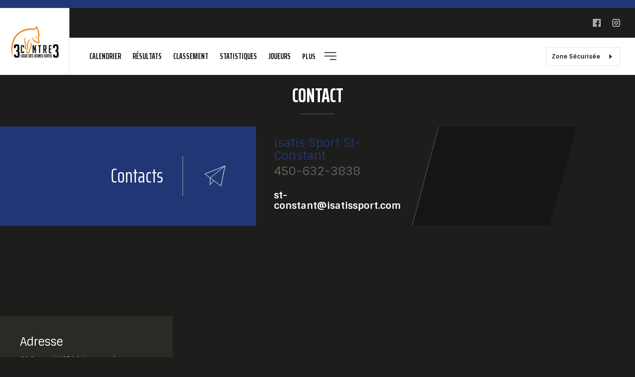

--- FILE ---
content_type: text/html; charset=UTF-8
request_url: https://hockey3contre3-stconstant.com/contact/
body_size: 8981
content:
<!DOCTYPE html>
	<html lang="fr-FR" id="html" data-default-language="fr" data-current-language="fr" data-shark-version="1767471253">

	
	<head>
		<meta http-equiv="Cache-Control" content="no-cache, no-store, must-revalidate">
		<meta charset="viewport">
		<meta charset="UTF-8">
		<meta name="viewport" content="width=device-width, minimum-scale=1.0, maximum-scale=1.0, user-scalable=no">
		<title>Contact - Hockey 3 contre 3 - St-Constant</title>
<link crossorigin data-rocket-preconnect href="https://gitcdn.github.io" rel="preconnect">
<link crossorigin data-rocket-preconnect href="https://netdna.bootstrapcdn.com" rel="preconnect">
<link crossorigin data-rocket-preconnect href="https://www.googletagmanager.com" rel="preconnect">
<link crossorigin data-rocket-preconnect href="https://www.google.com" rel="preconnect">
<link crossorigin data-rocket-preconnect href="https://cdn.jsdelivr.net" rel="preconnect">
<link crossorigin data-rocket-preconnect href="https://ajax.googleapis.com" rel="preconnect">
<link crossorigin data-rocket-preconnect href="https://cdnjs.cloudflare.com" rel="preconnect">
		<link rel="profile" href="https://gmpg.org/xfn/11">
		<link rel="profile" href="https://hockey3contre3-stconstant.com/xmlrpc.php">
		<link rel="icon" href="" type="images/x-icon" />

		<meta name='robots' content='index, follow, max-image-preview:large, max-snippet:-1, max-video-preview:-1' />

	<!-- This site is optimized with the Yoast SEO plugin v25.7 - https://yoast.com/wordpress/plugins/seo/ -->
	<link rel="canonical" href="https://hockey3contre3-stconstant.com/contact/" />
	<meta property="og:locale" content="fr_FR" />
	<meta property="og:type" content="article" />
	<meta property="og:title" content="Contact - Hockey 3 contre 3 - St-Constant" />
	<meta property="og:url" content="https://hockey3contre3-stconstant.com/contact/" />
	<meta property="og:site_name" content="Hockey 3 contre 3 - St-Constant" />
	<meta name="twitter:card" content="summary_large_image" />
	<script type="application/ld+json" class="yoast-schema-graph">{"@context":"https://schema.org","@graph":[{"@type":"WebPage","@id":"https://hockey3contre3-stconstant.com/contact/","url":"https://hockey3contre3-stconstant.com/contact/","name":"Contact - Hockey 3 contre 3 - St-Constant","isPartOf":{"@id":"https://hockey3contre3-stconstant.com/#website"},"datePublished":"2017-09-21T18:49:16+00:00","breadcrumb":{"@id":"https://hockey3contre3-stconstant.com/contact/#breadcrumb"},"inLanguage":"fr-FR","potentialAction":[{"@type":"ReadAction","target":["https://hockey3contre3-stconstant.com/contact/"]}]},{"@type":"BreadcrumbList","@id":"https://hockey3contre3-stconstant.com/contact/#breadcrumb","itemListElement":[{"@type":"ListItem","position":1,"name":"Accueil","item":"https://hockey3contre3-stconstant.com/"},{"@type":"ListItem","position":2,"name":"Contact"}]},{"@type":"WebSite","@id":"https://hockey3contre3-stconstant.com/#website","url":"https://hockey3contre3-stconstant.com/","name":"Hockey 3 contre 3 - St-Constant","description":"Un site utilisant Les sites de Ligue nord américaine de hockey","potentialAction":[{"@type":"SearchAction","target":{"@type":"EntryPoint","urlTemplate":"https://hockey3contre3-stconstant.com/?s={search_term_string}"},"query-input":{"@type":"PropertyValueSpecification","valueRequired":true,"valueName":"search_term_string"}}],"inLanguage":"fr-FR"}]}</script>
	<!-- / Yoast SEO plugin. -->


<link rel='dns-prefetch' href='//gitcdn.github.io' />
<link rel='dns-prefetch' href='//netdna.bootstrapcdn.com' />
<script type="text/javascript">
/* <![CDATA[ */
window._wpemojiSettings = {"baseUrl":"https:\/\/s.w.org\/images\/core\/emoji\/16.0.1\/72x72\/","ext":".png","svgUrl":"https:\/\/s.w.org\/images\/core\/emoji\/16.0.1\/svg\/","svgExt":".svg","source":{"concatemoji":"https:\/\/hockey3contre3-stconstant.com\/wp-includes\/js\/wp-emoji-release.min.js?ver=6.8.2"}};
/*! This file is auto-generated */
!function(s,n){var o,i,e;function c(e){try{var t={supportTests:e,timestamp:(new Date).valueOf()};sessionStorage.setItem(o,JSON.stringify(t))}catch(e){}}function p(e,t,n){e.clearRect(0,0,e.canvas.width,e.canvas.height),e.fillText(t,0,0);var t=new Uint32Array(e.getImageData(0,0,e.canvas.width,e.canvas.height).data),a=(e.clearRect(0,0,e.canvas.width,e.canvas.height),e.fillText(n,0,0),new Uint32Array(e.getImageData(0,0,e.canvas.width,e.canvas.height).data));return t.every(function(e,t){return e===a[t]})}function u(e,t){e.clearRect(0,0,e.canvas.width,e.canvas.height),e.fillText(t,0,0);for(var n=e.getImageData(16,16,1,1),a=0;a<n.data.length;a++)if(0!==n.data[a])return!1;return!0}function f(e,t,n,a){switch(t){case"flag":return n(e,"\ud83c\udff3\ufe0f\u200d\u26a7\ufe0f","\ud83c\udff3\ufe0f\u200b\u26a7\ufe0f")?!1:!n(e,"\ud83c\udde8\ud83c\uddf6","\ud83c\udde8\u200b\ud83c\uddf6")&&!n(e,"\ud83c\udff4\udb40\udc67\udb40\udc62\udb40\udc65\udb40\udc6e\udb40\udc67\udb40\udc7f","\ud83c\udff4\u200b\udb40\udc67\u200b\udb40\udc62\u200b\udb40\udc65\u200b\udb40\udc6e\u200b\udb40\udc67\u200b\udb40\udc7f");case"emoji":return!a(e,"\ud83e\udedf")}return!1}function g(e,t,n,a){var r="undefined"!=typeof WorkerGlobalScope&&self instanceof WorkerGlobalScope?new OffscreenCanvas(300,150):s.createElement("canvas"),o=r.getContext("2d",{willReadFrequently:!0}),i=(o.textBaseline="top",o.font="600 32px Arial",{});return e.forEach(function(e){i[e]=t(o,e,n,a)}),i}function t(e){var t=s.createElement("script");t.src=e,t.defer=!0,s.head.appendChild(t)}"undefined"!=typeof Promise&&(o="wpEmojiSettingsSupports",i=["flag","emoji"],n.supports={everything:!0,everythingExceptFlag:!0},e=new Promise(function(e){s.addEventListener("DOMContentLoaded",e,{once:!0})}),new Promise(function(t){var n=function(){try{var e=JSON.parse(sessionStorage.getItem(o));if("object"==typeof e&&"number"==typeof e.timestamp&&(new Date).valueOf()<e.timestamp+604800&&"object"==typeof e.supportTests)return e.supportTests}catch(e){}return null}();if(!n){if("undefined"!=typeof Worker&&"undefined"!=typeof OffscreenCanvas&&"undefined"!=typeof URL&&URL.createObjectURL&&"undefined"!=typeof Blob)try{var e="postMessage("+g.toString()+"("+[JSON.stringify(i),f.toString(),p.toString(),u.toString()].join(",")+"));",a=new Blob([e],{type:"text/javascript"}),r=new Worker(URL.createObjectURL(a),{name:"wpTestEmojiSupports"});return void(r.onmessage=function(e){c(n=e.data),r.terminate(),t(n)})}catch(e){}c(n=g(i,f,p,u))}t(n)}).then(function(e){for(var t in e)n.supports[t]=e[t],n.supports.everything=n.supports.everything&&n.supports[t],"flag"!==t&&(n.supports.everythingExceptFlag=n.supports.everythingExceptFlag&&n.supports[t]);n.supports.everythingExceptFlag=n.supports.everythingExceptFlag&&!n.supports.flag,n.DOMReady=!1,n.readyCallback=function(){n.DOMReady=!0}}).then(function(){return e}).then(function(){var e;n.supports.everything||(n.readyCallback(),(e=n.source||{}).concatemoji?t(e.concatemoji):e.wpemoji&&e.twemoji&&(t(e.twemoji),t(e.wpemoji)))}))}((window,document),window._wpemojiSettings);
/* ]]> */
</script>
<style id='wp-emoji-styles-inline-css' type='text/css'>

	img.wp-smiley, img.emoji {
		display: inline !important;
		border: none !important;
		box-shadow: none !important;
		height: 1em !important;
		width: 1em !important;
		margin: 0 0.07em !important;
		vertical-align: -0.1em !important;
		background: none !important;
		padding: 0 !important;
	}
</style>
<link rel='stylesheet' id='wp-block-library-css' href='https://hockey3contre3-stconstant.com/wp-includes/css/dist/block-library/style.min.css?ver=6.8.2' type='text/css' media='all' />
<style id='classic-theme-styles-inline-css' type='text/css'>
/*! This file is auto-generated */
.wp-block-button__link{color:#fff;background-color:#32373c;border-radius:9999px;box-shadow:none;text-decoration:none;padding:calc(.667em + 2px) calc(1.333em + 2px);font-size:1.125em}.wp-block-file__button{background:#32373c;color:#fff;text-decoration:none}
</style>
<style id='global-styles-inline-css' type='text/css'>
:root{--wp--preset--aspect-ratio--square: 1;--wp--preset--aspect-ratio--4-3: 4/3;--wp--preset--aspect-ratio--3-4: 3/4;--wp--preset--aspect-ratio--3-2: 3/2;--wp--preset--aspect-ratio--2-3: 2/3;--wp--preset--aspect-ratio--16-9: 16/9;--wp--preset--aspect-ratio--9-16: 9/16;--wp--preset--color--black: #000000;--wp--preset--color--cyan-bluish-gray: #abb8c3;--wp--preset--color--white: #ffffff;--wp--preset--color--pale-pink: #f78da7;--wp--preset--color--vivid-red: #cf2e2e;--wp--preset--color--luminous-vivid-orange: #ff6900;--wp--preset--color--luminous-vivid-amber: #fcb900;--wp--preset--color--light-green-cyan: #7bdcb5;--wp--preset--color--vivid-green-cyan: #00d084;--wp--preset--color--pale-cyan-blue: #8ed1fc;--wp--preset--color--vivid-cyan-blue: #0693e3;--wp--preset--color--vivid-purple: #9b51e0;--wp--preset--gradient--vivid-cyan-blue-to-vivid-purple: linear-gradient(135deg,rgba(6,147,227,1) 0%,rgb(155,81,224) 100%);--wp--preset--gradient--light-green-cyan-to-vivid-green-cyan: linear-gradient(135deg,rgb(122,220,180) 0%,rgb(0,208,130) 100%);--wp--preset--gradient--luminous-vivid-amber-to-luminous-vivid-orange: linear-gradient(135deg,rgba(252,185,0,1) 0%,rgba(255,105,0,1) 100%);--wp--preset--gradient--luminous-vivid-orange-to-vivid-red: linear-gradient(135deg,rgba(255,105,0,1) 0%,rgb(207,46,46) 100%);--wp--preset--gradient--very-light-gray-to-cyan-bluish-gray: linear-gradient(135deg,rgb(238,238,238) 0%,rgb(169,184,195) 100%);--wp--preset--gradient--cool-to-warm-spectrum: linear-gradient(135deg,rgb(74,234,220) 0%,rgb(151,120,209) 20%,rgb(207,42,186) 40%,rgb(238,44,130) 60%,rgb(251,105,98) 80%,rgb(254,248,76) 100%);--wp--preset--gradient--blush-light-purple: linear-gradient(135deg,rgb(255,206,236) 0%,rgb(152,150,240) 100%);--wp--preset--gradient--blush-bordeaux: linear-gradient(135deg,rgb(254,205,165) 0%,rgb(254,45,45) 50%,rgb(107,0,62) 100%);--wp--preset--gradient--luminous-dusk: linear-gradient(135deg,rgb(255,203,112) 0%,rgb(199,81,192) 50%,rgb(65,88,208) 100%);--wp--preset--gradient--pale-ocean: linear-gradient(135deg,rgb(255,245,203) 0%,rgb(182,227,212) 50%,rgb(51,167,181) 100%);--wp--preset--gradient--electric-grass: linear-gradient(135deg,rgb(202,248,128) 0%,rgb(113,206,126) 100%);--wp--preset--gradient--midnight: linear-gradient(135deg,rgb(2,3,129) 0%,rgb(40,116,252) 100%);--wp--preset--font-size--small: 13px;--wp--preset--font-size--medium: 20px;--wp--preset--font-size--large: 36px;--wp--preset--font-size--x-large: 42px;--wp--preset--spacing--20: 0.44rem;--wp--preset--spacing--30: 0.67rem;--wp--preset--spacing--40: 1rem;--wp--preset--spacing--50: 1.5rem;--wp--preset--spacing--60: 2.25rem;--wp--preset--spacing--70: 3.38rem;--wp--preset--spacing--80: 5.06rem;--wp--preset--shadow--natural: 6px 6px 9px rgba(0, 0, 0, 0.2);--wp--preset--shadow--deep: 12px 12px 50px rgba(0, 0, 0, 0.4);--wp--preset--shadow--sharp: 6px 6px 0px rgba(0, 0, 0, 0.2);--wp--preset--shadow--outlined: 6px 6px 0px -3px rgba(255, 255, 255, 1), 6px 6px rgba(0, 0, 0, 1);--wp--preset--shadow--crisp: 6px 6px 0px rgba(0, 0, 0, 1);}:where(.is-layout-flex){gap: 0.5em;}:where(.is-layout-grid){gap: 0.5em;}body .is-layout-flex{display: flex;}.is-layout-flex{flex-wrap: wrap;align-items: center;}.is-layout-flex > :is(*, div){margin: 0;}body .is-layout-grid{display: grid;}.is-layout-grid > :is(*, div){margin: 0;}:where(.wp-block-columns.is-layout-flex){gap: 2em;}:where(.wp-block-columns.is-layout-grid){gap: 2em;}:where(.wp-block-post-template.is-layout-flex){gap: 1.25em;}:where(.wp-block-post-template.is-layout-grid){gap: 1.25em;}.has-black-color{color: var(--wp--preset--color--black) !important;}.has-cyan-bluish-gray-color{color: var(--wp--preset--color--cyan-bluish-gray) !important;}.has-white-color{color: var(--wp--preset--color--white) !important;}.has-pale-pink-color{color: var(--wp--preset--color--pale-pink) !important;}.has-vivid-red-color{color: var(--wp--preset--color--vivid-red) !important;}.has-luminous-vivid-orange-color{color: var(--wp--preset--color--luminous-vivid-orange) !important;}.has-luminous-vivid-amber-color{color: var(--wp--preset--color--luminous-vivid-amber) !important;}.has-light-green-cyan-color{color: var(--wp--preset--color--light-green-cyan) !important;}.has-vivid-green-cyan-color{color: var(--wp--preset--color--vivid-green-cyan) !important;}.has-pale-cyan-blue-color{color: var(--wp--preset--color--pale-cyan-blue) !important;}.has-vivid-cyan-blue-color{color: var(--wp--preset--color--vivid-cyan-blue) !important;}.has-vivid-purple-color{color: var(--wp--preset--color--vivid-purple) !important;}.has-black-background-color{background-color: var(--wp--preset--color--black) !important;}.has-cyan-bluish-gray-background-color{background-color: var(--wp--preset--color--cyan-bluish-gray) !important;}.has-white-background-color{background-color: var(--wp--preset--color--white) !important;}.has-pale-pink-background-color{background-color: var(--wp--preset--color--pale-pink) !important;}.has-vivid-red-background-color{background-color: var(--wp--preset--color--vivid-red) !important;}.has-luminous-vivid-orange-background-color{background-color: var(--wp--preset--color--luminous-vivid-orange) !important;}.has-luminous-vivid-amber-background-color{background-color: var(--wp--preset--color--luminous-vivid-amber) !important;}.has-light-green-cyan-background-color{background-color: var(--wp--preset--color--light-green-cyan) !important;}.has-vivid-green-cyan-background-color{background-color: var(--wp--preset--color--vivid-green-cyan) !important;}.has-pale-cyan-blue-background-color{background-color: var(--wp--preset--color--pale-cyan-blue) !important;}.has-vivid-cyan-blue-background-color{background-color: var(--wp--preset--color--vivid-cyan-blue) !important;}.has-vivid-purple-background-color{background-color: var(--wp--preset--color--vivid-purple) !important;}.has-black-border-color{border-color: var(--wp--preset--color--black) !important;}.has-cyan-bluish-gray-border-color{border-color: var(--wp--preset--color--cyan-bluish-gray) !important;}.has-white-border-color{border-color: var(--wp--preset--color--white) !important;}.has-pale-pink-border-color{border-color: var(--wp--preset--color--pale-pink) !important;}.has-vivid-red-border-color{border-color: var(--wp--preset--color--vivid-red) !important;}.has-luminous-vivid-orange-border-color{border-color: var(--wp--preset--color--luminous-vivid-orange) !important;}.has-luminous-vivid-amber-border-color{border-color: var(--wp--preset--color--luminous-vivid-amber) !important;}.has-light-green-cyan-border-color{border-color: var(--wp--preset--color--light-green-cyan) !important;}.has-vivid-green-cyan-border-color{border-color: var(--wp--preset--color--vivid-green-cyan) !important;}.has-pale-cyan-blue-border-color{border-color: var(--wp--preset--color--pale-cyan-blue) !important;}.has-vivid-cyan-blue-border-color{border-color: var(--wp--preset--color--vivid-cyan-blue) !important;}.has-vivid-purple-border-color{border-color: var(--wp--preset--color--vivid-purple) !important;}.has-vivid-cyan-blue-to-vivid-purple-gradient-background{background: var(--wp--preset--gradient--vivid-cyan-blue-to-vivid-purple) !important;}.has-light-green-cyan-to-vivid-green-cyan-gradient-background{background: var(--wp--preset--gradient--light-green-cyan-to-vivid-green-cyan) !important;}.has-luminous-vivid-amber-to-luminous-vivid-orange-gradient-background{background: var(--wp--preset--gradient--luminous-vivid-amber-to-luminous-vivid-orange) !important;}.has-luminous-vivid-orange-to-vivid-red-gradient-background{background: var(--wp--preset--gradient--luminous-vivid-orange-to-vivid-red) !important;}.has-very-light-gray-to-cyan-bluish-gray-gradient-background{background: var(--wp--preset--gradient--very-light-gray-to-cyan-bluish-gray) !important;}.has-cool-to-warm-spectrum-gradient-background{background: var(--wp--preset--gradient--cool-to-warm-spectrum) !important;}.has-blush-light-purple-gradient-background{background: var(--wp--preset--gradient--blush-light-purple) !important;}.has-blush-bordeaux-gradient-background{background: var(--wp--preset--gradient--blush-bordeaux) !important;}.has-luminous-dusk-gradient-background{background: var(--wp--preset--gradient--luminous-dusk) !important;}.has-pale-ocean-gradient-background{background: var(--wp--preset--gradient--pale-ocean) !important;}.has-electric-grass-gradient-background{background: var(--wp--preset--gradient--electric-grass) !important;}.has-midnight-gradient-background{background: var(--wp--preset--gradient--midnight) !important;}.has-small-font-size{font-size: var(--wp--preset--font-size--small) !important;}.has-medium-font-size{font-size: var(--wp--preset--font-size--medium) !important;}.has-large-font-size{font-size: var(--wp--preset--font-size--large) !important;}.has-x-large-font-size{font-size: var(--wp--preset--font-size--x-large) !important;}
:where(.wp-block-post-template.is-layout-flex){gap: 1.25em;}:where(.wp-block-post-template.is-layout-grid){gap: 1.25em;}
:where(.wp-block-columns.is-layout-flex){gap: 2em;}:where(.wp-block-columns.is-layout-grid){gap: 2em;}
:root :where(.wp-block-pullquote){font-size: 1.5em;line-height: 1.6;}
</style>
<link rel='stylesheet' id='arve-css' href='https://hockey3contre3-stconstant.com/wp-content/plugins/advanced-responsive-video-embedder/build/main.css?ver=10.6.14' type='text/css' media='all' />
<link rel='stylesheet' id='bootstrap-css-css' href='https://hockey3contre3-stconstant.com/wp-content/themes/common_ressources/ressources/bootstrap/bootstrap.min.css' type='text/css' media='all' />
<link rel='stylesheet' id='bootstrap-theme-css' href='https://hockey3contre3-stconstant.com/wp-content/themes/common_ressources/ressources/bootstrap/bootstrap-theme.min.css' type='text/css' media='all' />
<link rel='stylesheet' id='bootstrap-select-css' href='https://hockey3contre3-stconstant.com/wp-content/themes/common_ressources/ressources/bootstrap/bootstrap-select.css' type='text/css' media='all' />
<link rel='stylesheet' id='bootstrap-datepicker3-standalone-css' href='https://hockey3contre3-stconstant.com/wp-content/themes/common_ressources/ressources/stylesheets/datepicker/bootstrap-datepicker3.standalone.min.css' type='text/css' media='all' />
<link rel='stylesheet' id='bootstrap-datepicker-css' href='https://hockey3contre3-stconstant.com/wp-content/themes/common_ressources/ressources/stylesheets/datepicker/bootstrap-datepicker.min.css' type='text/css' media='all' />
<link rel='stylesheet' id='bootstrap-datepicker-standalone-css' href='https://hockey3contre3-stconstant.com/wp-content/themes/common_ressources/ressources/stylesheets/datepicker/bootstrap-datepicker.standalone.min.css' type='text/css' media='all' />
<link rel='stylesheet' id='bootstrap-datepicker3-css' href='https://hockey3contre3-stconstant.com/wp-content/themes/common_ressources/ressources/stylesheets/datepicker/bootstrap-datepicker3.min.css' type='text/css' media='all' />
<link rel='stylesheet' id='bootstrap-toggle-css' href='https://gitcdn.github.io/bootstrap-toggle/2.2.2/css/bootstrap-toggle.min.css' type='text/css' media='all' />
<link rel='stylesheet' id='mCustomScrollbar-css' href='https://hockey3contre3-stconstant.com/wp-content/themes/common_ressources/ressources/stylesheets/jquery.mCustomScrollbar.min.css' type='text/css' media='all' />
<link rel='stylesheet' id='mThumbnailScroller-css' href='https://hockey3contre3-stconstant.com/wp-content/themes/common_ressources/ressources/stylesheets/jquery.mThumbnailScroller.css' type='text/css' media='all' />
<link rel='stylesheet' id='liMarquee-css' href='https://hockey3contre3-stconstant.com/wp-content/themes/common_ressources/ressources/stylesheets/liMarquee.css' type='text/css' media='all' />
<link rel='stylesheet' id='photoswipe-css' href='https://hockey3contre3-stconstant.com/wp-content/themes/common_ressources/ressources/stylesheets/photoswipe.css' type='text/css' media='all' />
<link rel='stylesheet' id='default-skin-css' href='https://hockey3contre3-stconstant.com/wp-content/themes/common_ressources/ressources/stylesheets/default-skin/default-skin.css' type='text/css' media='all' />
<link rel='stylesheet' id='slick-css' href='https://hockey3contre3-stconstant.com/wp-content/themes/common_ressources/ressources/stylesheets/slick.css' type='text/css' media='all' />
<link rel='stylesheet' id='slick-theme-css' href='https://hockey3contre3-stconstant.com/wp-content/themes/common_ressources/ressources/stylesheets/slick-theme.css' type='text/css' media='all' />
<link rel='stylesheet' id='bootstrap-glyphicons-css' href='//netdna.bootstrapcdn.com/bootstrap/3.0.0/css/bootstrap-glyphicons.css' type='text/css' media='all' />
<link rel='stylesheet' id='nucleo-outline-css' href='https://hockey3contre3-stconstant.com/wp-content/themes/common_ressources/ressources/stylesheets/nucleo-outline.css' type='text/css' media='all' />
<link rel='stylesheet' id='nucleo-mini-css' href='https://hockey3contre3-stconstant.com/wp-content/themes/common_ressources/ressources/stylesheets/nucleo-mini.css' type='text/css' media='all' />
<link rel='stylesheet' id='selectric-css-css' href='https://hockey3contre3-stconstant.com/wp-content/themes/common_ressources/ressources/stylesheets/selectric.css' type='text/css' media='all' />
<link rel='stylesheet' id='swiper-css-css' href='https://hockey3contre3-stconstant.com/wp-content/themes/common_ressources/ressources/stylesheets/swiper.min.css' type='text/css' media='all' />
<link rel='stylesheet' id='print-css-css' href='https://hockey3contre3-stconstant.com/wp-content/themes/common_ressources/ressources/stylesheets/print.css' type='text/css' media='print' />
<link rel='stylesheet' id='custom-style-css' href='https://hockey3contre3-stconstant.com/wp-content/themes/common_ressources/ressources/stylesheets/styles.css?ver=1767471253' type='text/css' media='all' />
<link rel='stylesheet' id='blog-style-css' href='https://hockey3contre3-stconstant.com/wp-content/themes/slapshot/ressources/stylesheets/styles-96.css?ver=1767471253' type='text/css' media='all' />
<link rel="https://api.w.org/" href="https://hockey3contre3-stconstant.com/wp-json/" /><link rel="alternate" title="JSON" type="application/json" href="https://hockey3contre3-stconstant.com/wp-json/wp/v2/pages/24" /><link rel="EditURI" type="application/rsd+xml" title="RSD" href="https://hockey3contre3-stconstant.com/xmlrpc.php?rsd" />
<meta name="generator" content="WordPress 6.8.2" />
<link rel='shortlink' href='https://hockey3contre3-stconstant.com/?p=24' />
<link rel="alternate" title="oEmbed (JSON)" type="application/json+oembed" href="https://hockey3contre3-stconstant.com/wp-json/oembed/1.0/embed?url=https%3A%2F%2Fhockey3contre3-stconstant.com%2Fcontact%2F" />
<link rel="alternate" title="oEmbed (XML)" type="text/xml+oembed" href="https://hockey3contre3-stconstant.com/wp-json/oembed/1.0/embed?url=https%3A%2F%2Fhockey3contre3-stconstant.com%2Fcontact%2F&#038;format=xml" />
<!-- Global site tag (gtag.js) - Google Analytics -->
<script async src="https://www.googletagmanager.com/gtag/js?id=UA-55009587-8"></script>
<script>
  window.dataLayer = window.dataLayer || [];
  function gtag(){dataLayer.push(arguments);}
  gtag('js', new Date());

  gtag('config', 'UA-55009587-8');
</script>	<meta name="generator" content="WP Rocket 3.19.3" data-wpr-features="wpr_preconnect_external_domains wpr_desktop" /></head>

	<body class="">

		
		
		<div  class="wrapper-old-link-select-team ">
			
					</div>

		
		
		<header >

			<div  class="header-style-white container-logo-header-desktop">
				<a href="https://hockey3contre3-stconstant.com" title="page d'accueil de Hockey 3 contre 3 - St-Constant">
					<img src="https://hockey3contre3-stconstant.com/wp-content/uploads/sites/96/2017/09/3c3_fondblanc.png" alt="" title="3c3 Fondblanc">
				</a>
				<div  class="logo-small-desktop">
					<a href="https://hockey3contre3-stconstant.com" title="page d'accueil de Hockey 3 contre 3 - St-Constant">
						<img src="https://hockey3contre3-stconstant.com/wp-content/uploads/sites/96/2017/09/3c3_fondblanc.png" alt="" title="3c3 Fondblanc">
					</a>
				</div>
			</div>

			<div  class="top-header">
				<div  class="left">
					<div class="tertiary-menu">
											</div>
				</div><!--
				--><div  class="right">
											<ul>
								<li>
		<a href="https://www.facebook.com/IsatisSportStConstant%2F" target="_blank" title="Facebook Hockey 3 contre 3 - St-Constant">
			<svg version="1.1" xmlns="http://www.w3.org/2000/svg" xmlns:xlink="http://www.w3.org/1999/xlink" x="0px" y="0px" width="16px" height="16px" viewBox="0 0 16 16" enable-background="new 0 0 16 16" xml:space="preserve"><rect x="0" y="0" width="16" height="16" rx="4" ry="4" fill="none"></rect><g transform="translate(0, 0)"><path fill="#a9a9a9" d="M15.3,0H0.7C0.3,0,0,0.3,0,0.7v14.7C0,15.7,0.3,16,0.7,16H8v-5H6V8h2V6c0-2.1,1.2-3,3-3
	c0.9,0,1.8,0,2,0v3h-1c-0.6,0-1,0.4-1,1v1h2.6L13,11h-2v5h4.3c0.4,0,0.7-0.3,0.7-0.7V0.7C16,0.3,15.7,0,15.3,0z"></path></g></svg>
		</a>
	</li>
		<li>
		<a href="https://www.instagram.com/isatissport%2F" target="_blank" title="Instagram Hockey 3 contre 3 - St-Constant">
			<svg version="1.1" xmlns="http://www.w3.org/2000/svg" xmlns:xlink="http://www.w3.org/1999/xlink" x="0px" y="0px" width="16px" height="16px" viewBox="0 0 16 16" enable-background="new 0 0 16 16" xml:space="preserve"><rect x="0" y="0" width="16" height="16" rx="4" ry="4" fill="none"></rect><g transform="translate(0, 0)"><circle fill="#a9a9a9" cx="12.145" cy="3.892" r="0.96"></circle>
					<path data-color="color-2" fill="#a9a9a9" d="M8,12c-2.206,0-4-1.794-4-4s1.794-4,4-4s4,1.794,4,4S10.206,12,8,12z M8,6C6.897,6,6,6.897,6,8
	s0.897,2,2,2s2-0.897,2-2S9.103,6,8,6z"></path>
					<path fill="#a9a9a9" d="M12,16H4c-2.056,0-4-1.944-4-4V4c0-2.056,1.944-4,4-4h8c2.056,0,4,1.944,4,4v8C16,14.056,14.056,16,12,16z
	 M4,2C3.065,2,2,3.065,2,4v8c0,0.953,1.047,2,2,2h8c0.935,0,2-1.065,2-2V4c0-0.935-1.065-2-2-2H4z"></path></g></svg>
		</a>
	</li>
							</ul>
															</div>
			</div>

			<nav class="navbar navbar-default">
				
				<div class="navbar-header">
					<button type="button" class="navbar-toggle collapsed" data-toggle="collapse" data-target=".navbar-collapse" aria-expanded="false">
						<div id="nav-icon1">
							<span></span>
							<span></span>
							<span></span>
						</div>
					</button>
				</div>

				<div class="container-logo-header-mobile">
					<a href="https://hockey3contre3-stconstant.com" title="page d'accueil de Hockey 3 contre 3 - St-Constant">
						<img src="https://hockey3contre3-stconstant.com/wp-content/uploads/sites/96/2017/09/3c3_fondblanc.png" alt="" title="3c3 Fondblanc">
					</a>
				</div>

				<div class="collapse navbar-collapse no-gameboard" aria-expanded="false">
										<div class="nav navbar-nav">
						<div class="wrapper-logo-desktop">
							<a href="https://hockey3contre3-stconstant.com" title="page d'accueil de Hockey 3 contre 3 - St-Constant">
																	<img src="https://hockey3contre3-stconstant.com/wp-content/uploads/sites/96/2017/09/3c3_fondblanc.png" alt="" title="3c3 Fondblanc">
																</a>
						</div>
												<div class="menu-menu-principal-container"><ul id="menu-menu-principal" class="menu"><li id="menu-item-2104" class="menu-item menu-item-type-post_type menu-item-object-page menu-item-2104"><a href="https://hockey3contre3-stconstant.com/calendrier/">Calendrier</a></li>
<li id="menu-item-2110" class="menu-item menu-item-type-post_type menu-item-object-page menu-item-2110"><a href="https://hockey3contre3-stconstant.com/resultats/">Résultats</a></li>
<li id="menu-item-2105" class="menu-item menu-item-type-post_type menu-item-object-page menu-item-2105"><a href="https://hockey3contre3-stconstant.com/classement/">Classement</a></li>
<li id="menu-item-2106" class="menu-item menu-item-type-post_type menu-item-object-page menu-item-2106"><a href="https://hockey3contre3-stconstant.com/statistiques/">Statistiques</a></li>
<li id="menu-item-2114" class="menu-item menu-item-type-post_type menu-item-object-page menu-item-2114"><a href="https://hockey3contre3-stconstant.com/liste-des-joueurs/">Joueurs</a></li>
</ul></div>												<div class="button-right-menu with-menu-secondary">
							<p class="elt-menu-text">Plus</p>
							<span class="icon elt-menu-close">
								<svg version="1.1" xmlns="http://www.w3.org/2000/svg" xmlns:xlink="http://www.w3.org/1999/xlink" x="0px" y="0px" width="24px" height="24px" viewBox="0 0 24 24" enable-background="new 0 0 24 24" xml:space="preserve" stroke-width="2"><rect x="0" y="0" width="24" height="24" rx="4" ry="4" fill="none" stroke-width="2"></rect><g stroke-width="2" transform="translate(0, 0)"><line data-color="color-2" fill="none" stroke="#444444" stroke-width="2" stroke-linecap="square" stroke-miterlimit="10" x1="1" y1="12" x2="23" y2="12" stroke-linejoin="miter"></line>
										<line fill="none" stroke="#444444" stroke-width="2" stroke-linecap="square" stroke-miterlimit="10" x1="1" y1="5" x2="23" y2="5" stroke-linejoin="miter"></line>
										<line fill="none" stroke="#444444" stroke-width="2" stroke-linecap="square" stroke-miterlimit="10" x1="12" y1="19" x2="23" y2="19" stroke-linejoin="miter"></line></g></svg>
							</span>
							<span class="icon elt-menu-open">
								<svg xmlns="http://www.w3.org/2000/svg" xmlns:xlink="http://www.w3.org/1999/xlink" x="0px" y="0px" width="24px" height="24px" viewBox="0 0 24 24" stroke-width="2"><g stroke-width="2" transform="translate(0, 0)"><line fill="none" stroke="#444444" stroke-width="2" stroke-linecap="square" stroke-miterlimit="10" x1="19" y1="5" x2="5" y2="19" stroke-linejoin="miter"></line> <line fill="none" stroke="#444444" stroke-width="2" stroke-linecap="square" stroke-miterlimit="10" x1="19" y1="19" x2="5" y2="5" stroke-linejoin="miter"></line></g></svg>
							</span>
						</div>
						<div class="right-menu">
							<ul class="element-menu-add-resize"></ul>
							<div class="menu-menu-secondaire-container"><ul id="menu-menu-secondaire-1" class="menu"><li class="menu-item menu-item-type-custom menu-item-object-custom menu-item-2179"><a href="https://hockey3contre3-stconstant.com/wp-content/uploads/sites/96/2025/06/Reglements_3C3_2025_revise.pdf">Règlements Été 2025</a></li>
<li class="menu-item menu-item-type-custom menu-item-object-custom menu-item-2181"><a href="https://hockey3contre3-stconstant.com/wp-content/uploads/sites/96/2019/02/3c3-code-ethique-ent.pdf">Code d&rsquo;éthique entraineurs</a></li>
<li class="menu-item menu-item-type-custom menu-item-object-custom menu-item-2180"><a href="https://hockey3contre3-stconstant.com/wp-content/uploads/sites/96/2019/02/3c3-code-ethique-parent.pdf">Code d&rsquo;éthique parents</a></li>
<li class="menu-item menu-item-type-post_type menu-item-object-page menu-item-2178"><a href="https://hockey3contre3-stconstant.com/suspensions/">Suspensions</a></li>
</ul></div>						</div>
						<div class="navbar-mobile-only">
							<div class="menu-menu-secondaire-container"><ul id="menu-menu-secondaire-2" class="menu"><li class="menu-item menu-item-type-custom menu-item-object-custom menu-item-2179"><a href="https://hockey3contre3-stconstant.com/wp-content/uploads/sites/96/2025/06/Reglements_3C3_2025_revise.pdf">Règlements Été 2025</a></li>
<li class="menu-item menu-item-type-custom menu-item-object-custom menu-item-2181"><a href="https://hockey3contre3-stconstant.com/wp-content/uploads/sites/96/2019/02/3c3-code-ethique-ent.pdf">Code d&rsquo;éthique entraineurs</a></li>
<li class="menu-item menu-item-type-custom menu-item-object-custom menu-item-2180"><a href="https://hockey3contre3-stconstant.com/wp-content/uploads/sites/96/2019/02/3c3-code-ethique-parent.pdf">Code d&rsquo;éthique parents</a></li>
<li class="menu-item menu-item-type-post_type menu-item-object-page menu-item-2178"><a href="https://hockey3contre3-stconstant.com/suspensions/">Suspensions</a></li>
</ul></div>													</div>
					</div>
					<div class="nav navbar-nav navbar-right">
													<a href="https://hockey3contre3-stconstant.com/secure" class="btn-action-menu" target="_blank">
																<span class="text">Zone Sécurisée</span>
									<span class="icon-right">
										<svg version="1.1" xmlns="http://www.w3.org/2000/svg" xmlns:xlink="http://www.w3.org/1999/xlink" x="0px" y="0px" width="16px" height="16px" viewBox="0 0 16 16" enable-background="new 0 0 16 16" xml:space="preserve"><rect x="0" y="0" width="16" height="16" rx="4" ry="4" fill="none"></rect><g transform="translate(0, 0)"><polygon fill="#1d1d1b" points="5,13 11,8 5,3 "></polygon></g></svg>
									</span>
							</a>
																				<div class="social-media-mobile">
								<ul>
										<li>
		<a href="https://www.facebook.com/IsatisSportStConstant%2F" target="_blank" title="Facebook Hockey 3 contre 3 - St-Constant">
			<svg version="1.1" xmlns="http://www.w3.org/2000/svg" xmlns:xlink="http://www.w3.org/1999/xlink" x="0px" y="0px" width="16px" height="16px" viewBox="0 0 16 16" enable-background="new 0 0 16 16" xml:space="preserve"><rect x="0" y="0" width="16" height="16" rx="4" ry="4" fill="none"></rect><g transform="translate(0, 0)"><path fill="#a9a9a9" d="M15.3,0H0.7C0.3,0,0,0.3,0,0.7v14.7C0,15.7,0.3,16,0.7,16H8v-5H6V8h2V6c0-2.1,1.2-3,3-3
	c0.9,0,1.8,0,2,0v3h-1c-0.6,0-1,0.4-1,1v1h2.6L13,11h-2v5h4.3c0.4,0,0.7-0.3,0.7-0.7V0.7C16,0.3,15.7,0,15.3,0z"></path></g></svg>
		</a>
	</li>
		<li>
		<a href="https://www.instagram.com/isatissport%2F" target="_blank" title="Instagram Hockey 3 contre 3 - St-Constant">
			<svg version="1.1" xmlns="http://www.w3.org/2000/svg" xmlns:xlink="http://www.w3.org/1999/xlink" x="0px" y="0px" width="16px" height="16px" viewBox="0 0 16 16" enable-background="new 0 0 16 16" xml:space="preserve"><rect x="0" y="0" width="16" height="16" rx="4" ry="4" fill="none"></rect><g transform="translate(0, 0)"><circle fill="#a9a9a9" cx="12.145" cy="3.892" r="0.96"></circle>
					<path data-color="color-2" fill="#a9a9a9" d="M8,12c-2.206,0-4-1.794-4-4s1.794-4,4-4s4,1.794,4,4S10.206,12,8,12z M8,6C6.897,6,6,6.897,6,8
	s0.897,2,2,2s2-0.897,2-2S9.103,6,8,6z"></path>
					<path fill="#a9a9a9" d="M12,16H4c-2.056,0-4-1.944-4-4V4c0-2.056,1.944-4,4-4h8c2.056,0,4,1.944,4,4v8C16,14.056,14.056,16,12,16z
	 M4,2C3.065,2,2,3.065,2,4v8c0,0.953,1.047,2,2,2h8c0.935,0,2-1.065,2-2V4c0-0.935-1.065-2-2-2H4z"></path></g></svg>
		</a>
	</li>
									</ul>
							</div>
												</div>
				</div>
			</nav>

		</header>
	<div  class="page page-contact">

		<div  class="content">

			<div  class="main">

				<div class="header-content">

					<div class="inner-header-content">
						<h1>Contact</h1>
					</div>

				</div>

				<div class="content-gabarit">

					
				</div>

				<div class="wrapper-contact-info">
					<div class="left">
						<h2>Contacts</h2><!--
							--><span class="icon icon-mobile">
								<svg version="1.1" xmlns="http://www.w3.org/2000/svg" xmlns:xlink="http://www.w3.org/1999/xlink" x="0px" y="0px" width="24px" height="24px" viewBox="0 0 24 24" enable-background="new 0 0 24 24" xml:space="preserve" stroke-width="1"><rect x="0" y="0" width="24" height="24" rx="4" ry="4" fill="none" stroke-width="1"></rect><g stroke-width="1" transform="translate(0.5, 0.5)"><polyline data-cap="butt" fill="none" stroke="#ffffff" stroke-width="1" stroke-miterlimit="10" points="22,2 7,14 7,21 10.6,16.7 " stroke-linejoin="miter" stroke-linecap="butt"></polyline>
										<polygon fill="none" stroke="#ffffff" stroke-width="1" stroke-linecap="square" stroke-miterlimit="10" points="2,10 22,2 18,22
	" stroke-linejoin="miter"></polygon></g></svg>
							</span><!--
							--><span class="icon icon-desktop">
								<svg version="1.1" xmlns="http://www.w3.org/2000/svg" xmlns:xlink="http://www.w3.org/1999/xlink" x="0px" y="0px" width="48px" height="48px" viewBox="0 0 48 48" enable-background="new 0 0 48 48" xml:space="preserve" stroke-width="1"><rect x="0" y="0" width="48" height="48" rx="4" ry="4" fill="none" stroke-width="1"></rect><g stroke-width="1" transform="translate(0.5, 0.5)"><polyline data-cap="butt" fill="none" stroke="#ffffff" stroke-width="1" stroke-miterlimit="10" points="44,4 14,28 14,42 21.2,33.5
	" stroke-linejoin="miter" stroke-linecap="butt"></polyline>
										<polygon fill="none" stroke="#ffffff" stroke-width="1" stroke-linecap="square" stroke-miterlimit="10" points="4,20 44,4 36,44
	" stroke-linejoin="miter"></polygon></g></svg>
							</span>
					</div>
					<div class="right">
													--><div class="info">
							<h3>Isatis Sport St-Constant</h3>
															<p>450-632-3838</p>
																							<a href="mailto:st-constant@isatissport.com">st-constant@isatissport.com</a>
														</div><!--
							--><div class="effect">

						</div>
					</div>
				</div>

				<div class="wrapper-map-contact">
					<div class="wrapper-contact">
						<h2>Adresse</h2>
													<p>310, rue Wilfrid-Lamarche</p>
																										<p>St-Constant</p>
																				<p>QC, J5A 1W2</p>
												</div>
											<div class="wrapper-map">
							<iframe src="https://www.google.com/maps/embed?pb=!1m18!1m12!1m3!1d1401.216578536792!2d-73.59988774127802!3d45.380432400000004!2m3!1f0!2f0!3f0!3m2!1i1024!2i768!4f13.1!3m3!1m2!1s0x4cc912698909057f%3A0x3a4f3b4bad206c40!2sIsatis+Sport+St-Constant!5e0!3m2!1sfr!2sca!4v1542387094202" width="600" height="450" style="border:0;" allowfullscreen="" loading="lazy" referrerpolicy="no-referrer-when-downgrade"></iframe>
						</div>
										</div>

			</div>

		</div>

	</div>

		<footer >

			<div class="nav-footer">
				<div class="left">
					<ul>
						<li>
							<a href="https://www.hockey3contre3-chambly.com/" target=&quot;_blank&quot;>Chambly</a>
						</li><!--
						--><li>
							<a href="https://www.hockey3contre3-sthyacinthe.com/" target=&quot;_blank&quot;>St-Hyacinthe</a>
						</li>
					</ul>
				</div><!--
				--><div class="middle">
					<a href="https://hockey3contre3-stconstant.com" title="page d'accueil de Hockey 3 contre 3 - St-Constant; ?>">
													<img src="https://hockey3contre3-stconstant.com/wp-content/uploads/sites/96/2017/09/3c3_fondnoir.png" alt="" title="3c3 Fondnoir">
												</a>
				</div><!--
				--><div class="right">
					<ul>
						<li>
							<a href="https://isatissport.com" target=&quot;_blank&quot;>Isatis Sport</a>
						</li><!--
						--><li>
							<a href="https://hockey3contre3-stconstant.com/contact/" >Nous contacter</a>
						</li>
					</ul>
				</div>
			</div>

			<div  class="footer-bottom">
				<div  class="container-fluid">
					<div class="row">
						<div class="left col-md-4">
															<a href="">© Complexe Sportif St-Constant inc, 2019</a>
														</div>
						<div class="middle col-md-4">
							<ul>
									<li>
		<a href="https://www.facebook.com/IsatisSportStConstant%2F" target="_blank" title="Facebook Hockey 3 contre 3 - St-Constant">
			<svg version="1.1" xmlns="http://www.w3.org/2000/svg" xmlns:xlink="http://www.w3.org/1999/xlink" x="0px" y="0px" width="16px" height="16px" viewBox="0 0 16 16" enable-background="new 0 0 16 16" xml:space="preserve"><rect x="0" y="0" width="16" height="16" rx="4" ry="4" fill="none"></rect><g transform="translate(0, 0)"><path fill="#a9a9a9" d="M15.3,0H0.7C0.3,0,0,0.3,0,0.7v14.7C0,15.7,0.3,16,0.7,16H8v-5H6V8h2V6c0-2.1,1.2-3,3-3
	c0.9,0,1.8,0,2,0v3h-1c-0.6,0-1,0.4-1,1v1h2.6L13,11h-2v5h4.3c0.4,0,0.7-0.3,0.7-0.7V0.7C16,0.3,15.7,0,15.3,0z"></path></g></svg>
		</a>
	</li>
		<li>
		<a href="https://www.instagram.com/isatissport%2F" target="_blank" title="Instagram Hockey 3 contre 3 - St-Constant">
			<svg version="1.1" xmlns="http://www.w3.org/2000/svg" xmlns:xlink="http://www.w3.org/1999/xlink" x="0px" y="0px" width="16px" height="16px" viewBox="0 0 16 16" enable-background="new 0 0 16 16" xml:space="preserve"><rect x="0" y="0" width="16" height="16" rx="4" ry="4" fill="none"></rect><g transform="translate(0, 0)"><circle fill="#a9a9a9" cx="12.145" cy="3.892" r="0.96"></circle>
					<path data-color="color-2" fill="#a9a9a9" d="M8,12c-2.206,0-4-1.794-4-4s1.794-4,4-4s4,1.794,4,4S10.206,12,8,12z M8,6C6.897,6,6,6.897,6,8
	s0.897,2,2,2s2-0.897,2-2S9.103,6,8,6z"></path>
					<path fill="#a9a9a9" d="M12,16H4c-2.056,0-4-1.944-4-4V4c0-2.056,1.944-4,4-4h8c2.056,0,4,1.944,4,4v8C16,14.056,14.056,16,12,16z
	 M4,2C3.065,2,2,3.065,2,4v8c0,0.953,1.047,2,2,2h8c0.935,0,2-1.065,2-2V4c0-0.935-1.065-2-2-2H4z"></path></g></svg>
		</a>
	</li>
								</ul>
						</div>
						<div class="right col-md-4">
							<a href="https://sharkmediasport.com/" target="_blank">Choisir Shark Media & Sport</a>
						</div>
					</div>
				</div>
			</div>

		</footer>

		<script type="speculationrules">
{"prefetch":[{"source":"document","where":{"and":[{"href_matches":"\/*"},{"not":{"href_matches":["\/wp-*.php","\/wp-admin\/*","\/wp-content\/uploads\/sites\/96\/*","\/wp-content\/*","\/wp-content\/plugins\/*","\/wp-content\/themes\/slapshot\/*","\/*\\?(.+)"]}},{"not":{"selector_matches":"a[rel~=\"nofollow\"]"}},{"not":{"selector_matches":".no-prefetch, .no-prefetch a"}}]},"eagerness":"conservative"}]}
</script>
<script type="text/javascript" src="https://hockey3contre3-stconstant.com/wp-content/themes/slapshot/site_modules/polyfill.js?ver=1767471253" id="polyfill-js"></script>
<script type="text/javascript" src="https://cdn.jsdelivr.net/npm/promise-polyfill@7/dist/polyfill.min.js" id="promise-polyfill-js"></script>
<script type="text/javascript" src="https://hockey3contre3-stconstant.com/wp-includes/js/jquery/jquery.min.js?ver=3.7.1" id="jquery-core-js"></script>
<script type="text/javascript" src="https://hockey3contre3-stconstant.com/wp-includes/js/jquery/jquery-migrate.min.js?ver=3.4.1" id="jquery-migrate-js"></script>
<script type="text/javascript" src="https://ajax.googleapis.com/ajax/libs/jqueryui/1.12.1/jquery-ui.min.js" id="jquery-ui-js"></script>
<script type="text/javascript" src="https://cdnjs.cloudflare.com/ajax/libs/jquery.tablesorter/2.28.15/js/jquery.tablesorter.min.js" id="jquery-tablesorter-js"></script>
<script type="text/javascript" src="https://hockey3contre3-stconstant.com/wp-content/themes/common_ressources/ressources/js/jquery.mobile.custom.min.js" id="jquery-mobile-js"></script>
<script type="text/javascript" src="https://hockey3contre3-stconstant.com/wp-content/themes/common_ressources/ressources/bootstrap/bootstrap.min.js" id="bootstrap-js-js"></script>
<script type="text/javascript" src="https://hockey3contre3-stconstant.com/wp-content/themes/common_ressources/ressources/bootstrap/bootstrap-select.js" id="bootstrap-select-js-js"></script>
<script type="text/javascript" src="https://hockey3contre3-stconstant.com/wp-content/themes/common_ressources/ressources/js/bootstrap-datepicker.min.js" id="bootstrap-datepicker-js-js"></script>
<script type="text/javascript" src="https://hockey3contre3-stconstant.com/wp-content/themes/common_ressources/ressources/js/jquery.mThumbnailScroller.js" id="mThumbnailScroller-js-js"></script>
<script type="text/javascript" src="https://hockey3contre3-stconstant.com/wp-content/themes/common_ressources/ressources/js/jquery.liMarquee.js" id="liMarquee-js-js"></script>
<script type="text/javascript" src="https://hockey3contre3-stconstant.com/wp-content/themes/common_ressources/ressources/js/jquery.mCustomScrollbar.concat.min.js" id="mCustomScrollbar-js-js"></script>
<script type="text/javascript" src="https://hockey3contre3-stconstant.com/wp-content/themes/common_ressources/ressources/js/photoswipe.min.js" id="photoswipe-js-js"></script>
<script type="text/javascript" src="https://hockey3contre3-stconstant.com/wp-content/themes/common_ressources/ressources/js/photoswipe-ui-default.min.js" id="photoswipe-ui-default-js-js"></script>
<script type="text/javascript" src="https://hockey3contre3-stconstant.com/wp-content/themes/common_ressources/ressources/js/slick.min.js" id="slick-js-js"></script>
<script type="text/javascript" src="https://hockey3contre3-stconstant.com/wp-content/themes/common_ressources/ressources/js/sticky-kit.js" id="sticky-kit-js-js"></script>
<script type="text/javascript" src="https://hockey3contre3-stconstant.com/wp-content/themes/common_ressources/ressources/js/jquery.hc-sticky.js" id="hc-sticky-js-js"></script>
<script type="text/javascript" src="https://cdnjs.cloudflare.com/ajax/libs/moment.js/2.19.1/moment-with-locales.min.js" id="moment-js-js"></script>
<script type="text/javascript" src="https://cdnjs.cloudflare.com/ajax/libs/handlebars.js/4.0.10/handlebars.min.js" id="handlebarsjs-js"></script>
<script type="text/javascript" src="https://gitcdn.github.io/bootstrap-toggle/2.2.2/js/bootstrap-toggle.min.js" id="bootstrap-toggle-js"></script>
<script type="text/javascript" src="https://hockey3contre3-stconstant.com/wp-content/themes/slapshot/site_modules/app.js?ver=1767471253" id="sharkModulesApp-js"></script>
<script type="text/javascript" src="https://hockey3contre3-stconstant.com/wp-content/themes/slapshot/site_modules/helpers.js?ver=1767471253" id="helpers-js"></script>
<script type="text/javascript" src="https://hockey3contre3-stconstant.com/wp-content/themes/common_ressources/ressources/js/jquery.selectric.min.js" id="selectric-js-js"></script>
<script type="text/javascript" src="https://hockey3contre3-stconstant.com/wp-content/themes/common_ressources/ressources/js/swiper.min.js" id="swiper-js-js"></script>
<script type="text/javascript" src="https://hockey3contre3-stconstant.com/wp-content/themes/common_ressources/ressources/js/main.js?ver=1767471253" id="script-js"></script>

	<script defer src="https://static.cloudflareinsights.com/beacon.min.js/vcd15cbe7772f49c399c6a5babf22c1241717689176015" integrity="sha512-ZpsOmlRQV6y907TI0dKBHq9Md29nnaEIPlkf84rnaERnq6zvWvPUqr2ft8M1aS28oN72PdrCzSjY4U6VaAw1EQ==" data-cf-beacon='{"version":"2024.11.0","token":"ace0fd477e3b44b2947b21e086585877","r":1,"server_timing":{"name":{"cfCacheStatus":true,"cfEdge":true,"cfExtPri":true,"cfL4":true,"cfOrigin":true,"cfSpeedBrain":true},"location_startswith":null}}' crossorigin="anonymous"></script>
</body>
</html>
<!-- This website is like a Rocket, isn't it? Performance optimized by WP Rocket. Learn more: https://wp-rocket.me -->

--- FILE ---
content_type: text/css
request_url: https://hockey3contre3-stconstant.com/wp-content/themes/common_ressources/ressources/stylesheets/styles.css?ver=1767471253
body_size: 49454
content:
@charset "UTF-8";
@import url("https://fonts.googleapis.com/css?family=Open+Sans:400,700");
@import url("https://fonts.googleapis.com/css?family=Sintony:400,700");
@import url("https://fonts.googleapis.com/css?family=Saira+Extra+Condensed:400,700");
/* line 1, ../sass/_general.scss */
* {
  margin: 0 auto;
  padding: 0;
  outline: none;
  line-height: 1.1;
}
/* line 6, ../sass/_general.scss */
*:hover, *:focus {
  outline: none;
}

/* line 88, ../sass/_general.scss */
body {
  background-color: #1d1d1b;
  font-family: "Sintony", sans-serif;
  font-size: 10px;
  color: #1d1d1b;
  max-width: 100vw;
  min-width: 100%;
}
/* line 96, ../sass/_general.scss */
body.body-fixed {
  position: fixed;
  overflow: hidden;
}
/* line 101, ../sass/_general.scss */
body.nav-mobile-is-open {
  overflow: hidden;
}
/* line 106, ../sass/_general.scss */
body a:focus, body a:active, body a:hover {
  outline: none;
  text-decoration: none;
}
/* line 114, ../sass/_general.scss */
body ul {
  margin: 0;
  padding: 0;
}
/* line 117, ../sass/_general.scss */
body ul li {
  list-style: none;
  padding: 0;
  margin: 0;
}
/* line 124, ../sass/_general.scss */
body .uppercase {
  text-transform: uppercase;
}
/* line 128, ../sass/_general.scss */
body .text-align-center {
  text-align: center;
}
/* line 131, ../sass/_general.scss */
body .text-align-left {
  text-align: left;
}
/* line 134, ../sass/_general.scss */
body .text-align-right {
  text-align: right;
}
/* line 139, ../sass/_general.scss */
body .form-control:focus {
  border-color: #ccc;
  box-shadow: none;
}

/* line 147, ../sass/_general.scss */
.content {
  width: 100%;
  background-color: #ffffff;
  max-width: 100%;
}

/* line 153, ../sass/_general.scss */
.content-gabarit {
  width: 100%;
  max-width: 1800px;
  margin: 0 auto;
  background-color: #ffffff;
}
/* line 158, ../sass/_general.scss */
.content-gabarit:before, .content-gabarit:after {
  content: '';
  display: table;
  clear: both;
}
@media only screen and (min-width: 1024px) {
  /* line 153, ../sass/_general.scss */
  .content-gabarit {
    padding: 0 30px;
  }
}

/* line 171, ../sass/_general.scss */
.page.default-page .content-gabarit,
.page.all-news .content-gabarit,
.page.news-page .content-gabarit {
  max-width: 1200px;
}

/* line 177, ../sass/_general.scss */
table {
  width: 100%;
}
/* line 180, ../sass/_general.scss */
table td.desktop-only, table th.desktop-only {
  display: none;
}
@media only screen and (min-width: 768px) {
  /* line 180, ../sass/_general.scss */
  table td.desktop-only, table th.desktop-only {
    display: table-cell;
  }
}

/* line 189, ../sass/_general.scss */
.mobile-only {
  display: block;
}
@media only screen and (min-width: 768px) {
  /* line 189, ../sass/_general.scss */
  .mobile-only {
    display: none;
  }
}

/* line 196, ../sass/_general.scss */
.desktop-only {
  display: none;
}
@media only screen and (min-width: 768px) {
  /* line 196, ../sass/_general.scss */
  .desktop-only {
    display: block;
  }
}

/* ADVERTISMENT TOP PAGE */
/* line 2, ../sass/_components.scss */
.adv-popup {
  background-color: #ffffff;
  position: relative;
  top: 0;
  width: 100%;
  padding: 60px 0 60px 0;
  z-index: 1000;
  overflow: hidden;
  -webkit-transition: all 0.4s ease;
  -moz-transition: all 0.4s ease;
  -o-transition: all 0.4s ease;
  transition: all 0.4s ease;
}
/* line 11, ../sass/_components.scss */
.adv-popup.closed {
  max-height: 0;
  padding: 0;
}

/* line 16, ../sass/_components.scss */
.adv-popup_close {
  display: block;
  margin: 0 auto 60px auto;
  text-align: center;
  cursor: pointer;
}

/* line 22, ../sass/_components.scss */
.adv-popup_content {
  width: 100%;
  max-width: 1280px;
  margin: auto;
}
/* line 26, ../sass/_components.scss */
.adv-popup_content.mobile {
  display: block;
}
@media only screen and (min-width: 480px) {
  /* line 26, ../sass/_components.scss */
  .adv-popup_content.mobile {
    display: none;
  }
}
/* line 32, ../sass/_components.scss */
.adv-popup_content.desktop {
  display: none;
}
@media only screen and (min-width: 480px) {
  /* line 32, ../sass/_components.scss */
  .adv-popup_content.desktop {
    display: block;
  }
}

/* line 39, ../sass/_components.scss */
.adv-popup_content a {
  display: block;
}

/* line 42, ../sass/_components.scss */
.adv-popup_content img {
  display: block;
  margin: auto;
  max-width: 100%;
  width: auto;
  height: auto;
}

/* MODAL IMPORTANT MESSAGE */
/* line 52, ../sass/_components.scss */
.modal-important-message .modal-dialog {
  margin: 100px auto 30px;
}
/* line 55, ../sass/_components.scss */
.modal-important-message .modal-content {
  border: none;
  box-shadow: none;
  -webkit-border-radius: 0;
  -moz-border-radius: 0;
  -ms-border-radius: 0;
  border-radius: 0;
}
/* line 60, ../sass/_components.scss */
.modal-important-message .modal-header {
  background-color: transparent;
  border-bottom: none;
}
/* line 63, ../sass/_components.scss */
.modal-important-message .modal-header h3 {
  font-size: 1.6em;
  color: #1072cc;
  font-weight: 700;
  text-transform: uppercase;
  text-align: center;
  margin: 30px 0 0 0;
}
/* line 73, ../sass/_components.scss */
.modal-important-message .modal-body p {
  color: #1d1d1b;
  font-size: 1.4em;
  line-height: 1.4em;
  text-align: center;
}
/* line 79, ../sass/_components.scss */
.modal-important-message .modal-body form p {
  text-align: left;
}
/* line 83, ../sass/_components.scss */
.modal-important-message .modal-footer {
  border-top: none;
  text-align: center;
}
/* line 87, ../sass/_components.scss */
.modal-important-message .wrapper-logo {
  /*position: absolute;
  z-index: 1;
  left: 50%;
  top: -35px;
  @include translateX(-50%);*/
  text-align: center;
  border-bottom: 1px solid #ececec;
  padding-bottom: 30px;
}
/* line 96, ../sass/_components.scss */
.modal-important-message .wrapper-logo img {
  height: 70px;
  width: auto;
}

/* OLD LINK */
/* line 104, ../sass/_components.scss */
.wrapper-old-link-select-team {
  background-color: #1072cc;
  padding: 5px 15px;
  min-height: 16px;
}
@media only screen and (min-width: 1024px) {
  /* line 104, ../sass/_components.scss */
  .wrapper-old-link-select-team {
    padding: 0 0 0 15px;
  }
  /* line 110, ../sass/_components.scss */
  .wrapper-old-link-select-team.not-empty {
    height: 40px;
  }
}
@media only screen and (min-width: 1024px) {
  /* line 114, ../sass/_components.scss */
  .wrapper-old-link-select-team .old-link,
  .wrapper-old-link-select-team .wrapper-site-select {
    display: inline-block;
    vertical-align: middle;
  }
}
@media only screen and (min-width: 1024px) {
  /* line 121, ../sass/_components.scss */
  .wrapper-old-link-select-team .old-link {
    margin-top: 0;
    width: 200px;
    padding-top: 14px;
  }
}
/* line 127, ../sass/_components.scss */
.wrapper-old-link-select-team .old-link a {
  color: #ffffff;
  display: block;
  text-transform: uppercase;
  font-size: 1em;
  text-align: center;
  -webkit-transition: all 0.4s ease;
  -moz-transition: all 0.4s ease;
  -o-transition: all 0.4s ease;
  transition: all 0.4s ease;
}
@media only screen and (min-width: 768px) {
  /* line 127, ../sass/_components.scss */
  .wrapper-old-link-select-team .old-link a {
    font-size: 1.2em;
  }
}
@media only screen and (min-width: 1024px) {
  /* line 127, ../sass/_components.scss */
  .wrapper-old-link-select-team .old-link a {
    font-size: 1em;
    text-align: left;
  }
}
/* line 141, ../sass/_components.scss */
.wrapper-old-link-select-team .old-link a:hover, .wrapper-old-link-select-team .old-link a:focus {
  color: #a9a9a9;
}
/* line 147, ../sass/_components.scss */
.wrapper-old-link-select-team .wrapper-site-select {
  display: none;
}
@media only screen and (min-width: 1024px) {
  /* line 147, ../sass/_components.scss */
  .wrapper-old-link-select-team .wrapper-site-select {
    position: relative;
    max-width: calc(100% - 225px);
    display: inline-block;
    vertical-align: middle;
    float: right;
    background-color: #ffffff;
    min-width: 310px;
  }
}
/* line 158, ../sass/_components.scss */
.wrapper-old-link-select-team .wrapper-site-select .inner-site-select {
  display: block;
}
/* line 161, ../sass/_components.scss */
.wrapper-old-link-select-team .wrapper-site-select p.actual-site {
  display: none;
}
/* line 164, ../sass/_components.scss */
.wrapper-old-link-select-team .wrapper-site-select .name {
  display: none;
}
/* line 167, ../sass/_components.scss */
.wrapper-old-link-select-team .wrapper-site-select .logo {
  display: block;
  width: 30px;
  height: 30px;
  margin-right: 10px;
}
/* line 173, ../sass/_components.scss */
.wrapper-old-link-select-team .wrapper-site-select .icon {
  display: none;
}
/* line 177, ../sass/_components.scss */
.wrapper-old-link-select-team .wrapper-site-select.design-style-select .inner-site-select {
  padding: 5px 40px 5px 15px;
  cursor: pointer;
}
/* line 181, ../sass/_components.scss */
.wrapper-old-link-select-team .wrapper-site-select.design-style-select p {
  display: block;
  margin-bottom: 0;
  font-size: 1.2em;
  color: #a9a9a9;
}
/* line 187, ../sass/_components.scss */
.wrapper-old-link-select-team .wrapper-site-select.design-style-select ul {
  display: none;
  background-color: #ffffff;
}
/* line 190, ../sass/_components.scss */
.wrapper-old-link-select-team .wrapper-site-select.design-style-select ul li {
  color: #1d1d1b;
}
/* line 194, ../sass/_components.scss */
.wrapper-old-link-select-team .wrapper-site-select.design-style-select .name,
.wrapper-old-link-select-team .wrapper-site-select.design-style-select .logo {
  display: inline-block;
  vertical-align: middle;
}
/* line 199, ../sass/_components.scss */
.wrapper-old-link-select-team .wrapper-site-select.design-style-select .name {
  width: calc(100% - 40px);
}
/* line 202, ../sass/_components.scss */
.wrapper-old-link-select-team .wrapper-site-select.design-style-select .logo {
  width: 30px;
  height: 30px;
  margin-right: 10px;
}
/* line 207, ../sass/_components.scss */
.wrapper-old-link-select-team .wrapper-site-select.design-style-select .icon {
  display: inline-block;
  position: absolute;
  right: 12px;
  top: 50%;
  margin-top: -8px;
}
/* line 215, ../sass/_components.scss */
.wrapper-old-link-select-team .wrapper-site-select.design-style-select .inner-site-select.open-select-site ul {
  display: block;
  max-height: 370px;
  overflow: auto;
  position: absolute;
  width: 100%;
  top: 100%;
  z-index: 9999;
  right: 0;
  border: 1px solid #e1e6ea;
  text-align: left;
}
/* line 226, ../sass/_components.scss */
.wrapper-old-link-select-team .wrapper-site-select.design-style-select .inner-site-select.open-select-site ul li {
  display: block;
  margin: 0;
}
/* line 229, ../sass/_components.scss */
.wrapper-old-link-select-team .wrapper-site-select.design-style-select .inner-site-select.open-select-site ul li a {
  display: block;
  border-top: 1px solid #e1e6ea;
  color: #1d1d1b;
  font-size: 1.1em;
  padding: 13px 20px;
  width: auto;
  height: auto;
  margin: 0;
  -webkit-transition: all 0.3s ease;
  -moz-transition: all 0.3s ease;
  -o-transition: all 0.3s ease;
  transition: all 0.3s ease;
  filter: none;
}
/* line 240, ../sass/_components.scss */
.wrapper-old-link-select-team .wrapper-site-select.design-style-select .inner-site-select.open-select-site ul li a:hover, .wrapper-old-link-select-team .wrapper-site-select.design-style-select .inner-site-select.open-select-site ul li a:focus {
  color: #ffffff;
  background-color: #1072cc;
}
/* line 248, ../sass/_components.scss */
.wrapper-old-link-select-team .wrapper-site-select.design-style-select .inner-site-select.open-select-site .icon {
  -ms-transform: rotate(180deg);
  -webkit-transform: rotate(180deg);
  transform: rotate(180deg);
  margin-top: -12px;
}

/* NEW GAMEBOARD */
/* line 258, ../sass/_components.scss */
.btn-gameboard-wrapper {
  padding: 25px 10px;
  text-align: center;
  background-color: #1d1d1b;
  cursor: pointer;
}
@media only screen and (min-width: 768px) {
  /* line 258, ../sass/_components.scss */
  .btn-gameboard-wrapper {
    display: none;
  }
}
/* line 266, ../sass/_components.scss */
.btn-gameboard-wrapper .toggle-gameboard {
  display: inline-block;
  padding: 11px 10px 9px 15px;
  position: relative;
  z-index: 1;
  border: 1px solid #e1e6ea;
  -webkit-transition: all 0.3s ease;
  -moz-transition: all 0.3s ease;
  -o-transition: all 0.3s ease;
  transition: all 0.3s ease;
}
/* line 273, ../sass/_components.scss */
.btn-gameboard-wrapper .toggle-gameboard:hover, .btn-gameboard-wrapper .toggle-gameboard:focus {
  border: 1px solid #1072cc;
}
/* line 276, ../sass/_components.scss */
.btn-gameboard-wrapper .toggle-gameboard:hover .text, .btn-gameboard-wrapper .toggle-gameboard:focus .text {
  color: #1072cc;
}
/* line 280, ../sass/_components.scss */
.btn-gameboard-wrapper .toggle-gameboard .text,
.btn-gameboard-wrapper .toggle-gameboard .icon {
  display: inline-block;
  vertical-align: middle;
}
/* line 285, ../sass/_components.scss */
.btn-gameboard-wrapper .toggle-gameboard .text {
  color: #ffffff;
  font-size: 1.4em;
  font-weight: 700;
  margin: -3px 20px 0 0;
  -webkit-transition: all 0.3s ease;
  -moz-transition: all 0.3s ease;
  -o-transition: all 0.3s ease;
  transition: all 0.3s ease;
}
/* line 292, ../sass/_components.scss */
.btn-gameboard-wrapper .toggle-gameboard polygon {
  fill: #1072cc;
}
/* line 296, ../sass/_components.scss */
.btn-gameboard-wrapper.gameboard-style-white {
  background-color: #ffffff;
  border-bottom: 1px solid #e1e6ea;
}
/* line 299, ../sass/_components.scss */
.btn-gameboard-wrapper.gameboard-style-white .toggle-gameboard {
  border: 1px solid #e1e6ea;
}
/* line 301, ../sass/_components.scss */
.btn-gameboard-wrapper.gameboard-style-white .toggle-gameboard .text {
  color: #1d1d1b;
}

/* line 307, ../sass/_components.scss */
.close-gameboard-wrapper {
  position: absolute;
  display: inline-block;
  top: 5px;
  right: 10px;
  padding: 10px;
  cursor: pointer;
}
@media only screen and (min-width: 768px) {
  /* line 307, ../sass/_components.scss */
  .close-gameboard-wrapper {
    display: none;
  }
}
/* line 318, ../sass/_components.scss */
.close-gameboard-wrapper.gameboard-style-white path {
  fill: #1d1d1b;
}

/* line 323, ../sass/_components.scss */
body.body-gameboard-open {
  position: fixed;
}
/* line 325, ../sass/_components.scss */
body.body-gameboard-open #gameboard {
  left: 0;
}

/* line 329, ../sass/_components.scss */
#gameboard,
#sideBarGameBoardMobile,
#sideBarGameBoard {
  width: 100%;
  padding: 0;
}
/* line 334, ../sass/_components.scss */
#gameboard .wrapper-loader,
#sideBarGameBoardMobile .wrapper-loader,
#sideBarGameBoard .wrapper-loader {
  background-color: transparent !important;
}
/* line 337, ../sass/_components.scss */
#gameboard .date,
#sideBarGameBoardMobile .date,
#sideBarGameBoard .date {
  background-color: #1d1d1b;
  font-size: 1.2em;
  padding: 6px 10px 5px;
  color: #ffffff;
  margin: 0;
}
/* line 343, ../sass/_components.scss */
#gameboard .date .date-month,
#sideBarGameBoardMobile .date .date-month,
#sideBarGameBoard .date .date-month {
  text-transform: uppercase;
}
/* line 347, ../sass/_components.scss */
#gameboard .match,
#sideBarGameBoardMobile .match,
#sideBarGameBoard .match {
  display: block;
  background-color: #ffffff;
  position: relative;
  height: 108px;
}
/* line 352, ../sass/_components.scss */
#gameboard .match.ended,
#sideBarGameBoardMobile .match.ended,
#sideBarGameBoard .match.ended {
  border-top: 4px solid #d80c15;
}
/* line 355, ../sass/_components.scss */
#gameboard .match.cancelled,
#sideBarGameBoardMobile .match.cancelled,
#sideBarGameBoard .match.cancelled {
  border-top: 4px solid #e69c2c;
}
/* line 358, ../sass/_components.scss */
#gameboard .match.in-progress,
#sideBarGameBoardMobile .match.in-progress,
#sideBarGameBoard .match.in-progress {
  border-top: 4px solid #149814;
}
/* line 361, ../sass/_components.scss */
#gameboard .match .game-status,
#sideBarGameBoardMobile .match .game-status,
#sideBarGameBoard .match .game-status {
  display: inline-block;
  vertical-align: middle;
  width: calc(100% - 170px);
  text-align: center;
}
/* line 367, ../sass/_components.scss */
#gameboard .match .match-time,
#sideBarGameBoardMobile .match .match-time,
#sideBarGameBoard .match .match-time {
  text-transform: uppercase;
  color: #1d1d1b;
  font-size: 10px;
  font-weight: 700;
  margin: 0;
}
/* line 373, ../sass/_components.scss */
#gameboard .match .match-time span,
#sideBarGameBoardMobile .match .match-time span,
#sideBarGameBoard .match .match-time span {
  display: block;
}
/* line 375, ../sass/_components.scss */
#gameboard .match .match-time span:first-child,
#sideBarGameBoardMobile .match .match-time span:first-child,
#sideBarGameBoard .match .match-time span:first-child {
  margin-bottom: 3px;
}
/* line 378, ../sass/_components.scss */
#gameboard .match .match-time span:last-child,
#sideBarGameBoardMobile .match .match-time span:last-child,
#sideBarGameBoard .match .match-time span:last-child {
  font-size: 1.2em;
}
/* line 384, ../sass/_components.scss */
#gameboard .match .team-match img,
#sideBarGameBoardMobile .match .team-match img,
#sideBarGameBoard .match .team-match img {
  display: inline-block;
  vertical-align: middle;
  width: 30px;
  height: auto;
}
/* line 390, ../sass/_components.scss */
#gameboard .match .team-match .container-no-img,
#gameboard .match .team-match .container-no-img-no-color,
#sideBarGameBoardMobile .match .team-match .container-no-img,
#sideBarGameBoardMobile .match .team-match .container-no-img-no-color,
#sideBarGameBoard .match .team-match .container-no-img,
#sideBarGameBoard .match .team-match .container-no-img-no-color {
  width: 30px;
  height: 30px;
  position: relative;
  overflow: hidden;
  display: inline-block;
  vertical-align: middle;
  -webkit-border-radius: 50%;
  -moz-border-radius: 50%;
  -ms-border-radius: 50%;
  border-radius: 50%;
  border: 1px solid #e1e6ea;
}
/* line 401, ../sass/_components.scss */
#gameboard .match .team-match .container-no-img .round,
#gameboard .match .team-match .container-no-img-no-color .round,
#sideBarGameBoardMobile .match .team-match .container-no-img .round,
#sideBarGameBoardMobile .match .team-match .container-no-img-no-color .round,
#sideBarGameBoard .match .team-match .container-no-img .round,
#sideBarGameBoard .match .team-match .container-no-img-no-color .round {
  width: 28px;
  height: 28px;
  display: block;
  text-align: center;
  line-height: 28px;
  font-size: 1.4em;
  font-weight: 700;
  text-transform: uppercase;
}
/* line 412, ../sass/_components.scss */
#gameboard .match .team-match .container-no-img .round,
#sideBarGameBoardMobile .match .team-match .container-no-img .round,
#sideBarGameBoard .match .team-match .container-no-img .round {
  color: #ffffff;
  text-shadow: 1px 1px 3px darkgray;
}
/* line 416, ../sass/_components.scss */
#gameboard .match .team-match .container-no-img-no-color .round,
#sideBarGameBoardMobile .match .team-match .container-no-img-no-color .round,
#sideBarGameBoard .match .team-match .container-no-img-no-color .round {
  background-color: #1072cc;
  color: #ffffff;
  text-shadow: 1px 1px 3px darkgray;
}
/* line 421, ../sass/_components.scss */
#gameboard .match .team-match.team-match-gabarit-1,
#sideBarGameBoardMobile .match .team-match.team-match-gabarit-1,
#sideBarGameBoard .match .team-match.team-match-gabarit-1 {
  padding: 0 8px;
  position: relative;
  display: block;
  overflow: hidden;
  height: 104px;
}
/* line 427, ../sass/_components.scss */
#gameboard .match .team-match.team-match-gabarit-1 .team,
#sideBarGameBoardMobile .match .team-match.team-match-gabarit-1 .team,
#sideBarGameBoard .match .team-match.team-match-gabarit-1 .team {
  display: inline-block;
  vertical-align: middle;
  width: 85px;
}
/* line 431, ../sass/_components.scss */
#gameboard .match .team-match.team-match-gabarit-1 .team.team-2,
#sideBarGameBoardMobile .match .team-match.team-match-gabarit-1 .team.team-2,
#sideBarGameBoard .match .team-match.team-match-gabarit-1 .team.team-2 {
  text-align: right;
  float: right;
}
/* line 435, ../sass/_components.scss */
#gameboard .match .team-match.team-match-gabarit-1 .team .detail,
#sideBarGameBoardMobile .match .team-match.team-match-gabarit-1 .team .detail,
#sideBarGameBoard .match .team-match.team-match-gabarit-1 .team .detail {
  display: inline-block;
  vertical-align: middle;
  padding: 0 10px;
}
/* line 439, ../sass/_components.scss */
#gameboard .match .team-match.team-match-gabarit-1 .team .detail .number,
#sideBarGameBoardMobile .match .team-match.team-match-gabarit-1 .team .detail .number,
#sideBarGameBoard .match .team-match.team-match-gabarit-1 .team .detail .number {
  display: block;
  text-align: center;
  color: #1d1d1b;
  font-size: 1.8em;
  font-weight: 700;
}
/* line 446, ../sass/_components.scss */
#gameboard .match .team-match.team-match-gabarit-1 .team .detail .name,
#sideBarGameBoardMobile .match .team-match.team-match-gabarit-1 .team .detail .name,
#sideBarGameBoard .match .team-match.team-match-gabarit-1 .team .detail .name {
  display: block;
  text-align: center;
  color: #1d1d1b;
  font-size: 1.1em;
  text-transform: uppercase;
  font-weight: 700;
}
/* line 457, ../sass/_components.scss */
#gameboard .match .team-match.game-not-played,
#sideBarGameBoardMobile .match .team-match.game-not-played,
#sideBarGameBoard .match .team-match.game-not-played {
  height: 108px;
}
/* line 459, ../sass/_components.scss */
#gameboard .match .team-match.game-not-played .top-gameboard,
#sideBarGameBoardMobile .match .team-match.game-not-played .top-gameboard,
#sideBarGameBoard .match .team-match.game-not-played .top-gameboard {
  margin-bottom: 5px;
}
/* line 462, ../sass/_components.scss */
#gameboard .match .team-match.game-not-played .bottom-gameboard,
#sideBarGameBoardMobile .match .team-match.game-not-played .bottom-gameboard,
#sideBarGameBoard .match .team-match.game-not-played .bottom-gameboard {
  margin-top: 5px;
}
/* line 465, ../sass/_components.scss */
#gameboard .match .team-match.game-not-played img,
#sideBarGameBoardMobile .match .team-match.game-not-played img,
#sideBarGameBoard .match .team-match.game-not-played img {
  width: 18px;
}
/* line 468, ../sass/_components.scss */
#gameboard .match .team-match.game-not-played .container-no-img,
#gameboard .match .team-match.game-not-played .container-no-img-no-color,
#sideBarGameBoardMobile .match .team-match.game-not-played .container-no-img,
#sideBarGameBoardMobile .match .team-match.game-not-played .container-no-img-no-color,
#sideBarGameBoard .match .team-match.game-not-played .container-no-img,
#sideBarGameBoard .match .team-match.game-not-played .container-no-img-no-color {
  width: 18px;
  height: 18px;
}
/* line 473, ../sass/_components.scss */
#gameboard .match .team-match.game-not-played .container-no-img .round,
#gameboard .match .team-match.game-not-played .container-no-img-no-color .round,
#sideBarGameBoardMobile .match .team-match.game-not-played .container-no-img .round,
#sideBarGameBoardMobile .match .team-match.game-not-played .container-no-img-no-color .round,
#sideBarGameBoard .match .team-match.game-not-played .container-no-img .round,
#sideBarGameBoard .match .team-match.game-not-played .container-no-img-no-color .round {
  width: 16px;
  height: 16px;
  line-height: 16px;
  font-size: 1.1em;
}
/* line 480, ../sass/_components.scss */
#gameboard .match .team-match.game-not-played .line-team,
#sideBarGameBoardMobile .match .team-match.game-not-played .line-team,
#sideBarGameBoard .match .team-match.game-not-played .line-team {
  padding: 3px 0;
}
/* line 483, ../sass/_components.scss */
#gameboard .match .team-match.game-not-played .line-team-away,
#sideBarGameBoardMobile .match .team-match.game-not-played .line-team-away,
#sideBarGameBoard .match .team-match.game-not-played .line-team-away {
  margin-bottom: 5px;
  position: relative;
}
/* line 487, ../sass/_components.scss */
#gameboard .match .team-match.game-not-played .logo-team,
#sideBarGameBoardMobile .match .team-match.game-not-played .logo-team,
#sideBarGameBoard .match .team-match.game-not-played .logo-team {
  width: 18px;
  display: inline-block;
  vertical-align: middle;
}
/* line 492, ../sass/_components.scss */
#gameboard .match .team-match.game-not-played .name-team,
#sideBarGameBoardMobile .match .team-match.game-not-played .name-team,
#sideBarGameBoard .match .team-match.game-not-played .name-team {
  display: inline-block;
  vertical-align: middle;
  width: calc(100% - 18px);
  padding-left: 10px;
}
/* line 497, ../sass/_components.scss */
#gameboard .match .team-match.game-not-played .name-team p,
#sideBarGameBoardMobile .match .team-match.game-not-played .name-team p,
#sideBarGameBoard .match .team-match.game-not-played .name-team p {
  overflow: hidden;
  text-overflow: ellipsis;
  white-space: nowrap;
  color: #1d1d1b;
  font-size: 1.1em;
  margin-bottom: 0;
  line-height: 1.2;
  font-weight: 700;
}
/* line 508, ../sass/_components.scss */
#gameboard .match .team-match.game-not-played .name-team.with-stats .name,
#gameboard .match .team-match.game-not-played .name-team.with-stats .stats,
#sideBarGameBoardMobile .match .team-match.game-not-played .name-team.with-stats .name,
#sideBarGameBoardMobile .match .team-match.game-not-played .name-team.with-stats .stats,
#sideBarGameBoard .match .team-match.game-not-played .name-team.with-stats .name,
#sideBarGameBoard .match .team-match.game-not-played .name-team.with-stats .stats {
  display: inline-block;
  vertical-align: middle;
}
/* line 513, ../sass/_components.scss */
#gameboard .match .team-match.game-not-played .name-team.with-stats .name,
#sideBarGameBoardMobile .match .team-match.game-not-played .name-team.with-stats .name,
#sideBarGameBoard .match .team-match.game-not-played .name-team.with-stats .name {
  overflow: hidden;
  text-overflow: ellipsis;
  white-space: nowrap;
  width: calc(100% - 60px);
  padding-right: 10px;
}
/* line 520, ../sass/_components.scss */
#gameboard .match .team-match.game-not-played .name-team.with-stats .stats,
#sideBarGameBoardMobile .match .team-match.game-not-played .name-team.with-stats .stats,
#sideBarGameBoard .match .team-match.game-not-played .name-team.with-stats .stats {
  text-align: right;
  width: 60px;
}
/* line 531, ../sass/_components.scss */
#gameboard .match .team-match:hover.team-match-gabarit-1,
#gameboard .match .team-match:focus.team-match-gabarit-1,
#sideBarGameBoardMobile .match .team-match:hover.team-match-gabarit-1,
#sideBarGameBoardMobile .match .team-match:focus.team-match-gabarit-1,
#sideBarGameBoard .match .team-match:hover.team-match-gabarit-1,
#sideBarGameBoard .match .team-match:focus.team-match-gabarit-1 {
  background-color: #f5f5f5;
}
/* line 537, ../sass/_components.scss */
#gameboard ul li,
#sideBarGameBoardMobile ul li,
#sideBarGameBoard ul li {
  list-style: none;
}
/* line 541, ../sass/_components.scss */
#gameboard .top-gameboard,
#sideBarGameBoardMobile .top-gameboard,
#sideBarGameBoard .top-gameboard {
  margin-bottom: 14px;
  padding: 5px 0;
  border-bottom: 1px solid #ececec;
}
/* line 545, ../sass/_components.scss */
#gameboard .top-gameboard p,
#sideBarGameBoardMobile .top-gameboard p,
#sideBarGameBoard .top-gameboard p {
  font-size: 10px;
  color: #1d1d1b;
  margin: 0;
}
/* line 550, ../sass/_components.scss */
#gameboard .top-gameboard .match-date,
#gameboard .top-gameboard .match-cat,
#sideBarGameBoardMobile .top-gameboard .match-date,
#sideBarGameBoardMobile .top-gameboard .match-cat,
#sideBarGameBoard .top-gameboard .match-date,
#sideBarGameBoard .top-gameboard .match-cat {
  display: inline-block;
  vertical-align: middle;
  margin: 0;
}
/* line 556, ../sass/_components.scss */
#gameboard .top-gameboard .match-date,
#sideBarGameBoardMobile .top-gameboard .match-date,
#sideBarGameBoard .top-gameboard .match-date {
  width: calc(100% - 70px);
  overflow: hidden;
  text-overflow: ellipsis;
  white-space: nowrap;
  padding-right: 10px;
}
/* line 563, ../sass/_components.scss */
#gameboard .top-gameboard .match-cat,
#sideBarGameBoardMobile .top-gameboard .match-cat,
#sideBarGameBoard .top-gameboard .match-cat {
  text-align: right;
  width: 70px;
  overflow: hidden;
  text-overflow: ellipsis;
  white-space: nowrap;
  font-weight: 700;
}
/* line 572, ../sass/_components.scss */
#gameboard .bottom-gameboard,
#sideBarGameBoardMobile .bottom-gameboard,
#sideBarGameBoard .bottom-gameboard {
  margin-top: 14px;
  padding: 5px 0;
  border-top: 1px solid #ececec;
}
/* line 576, ../sass/_components.scss */
#gameboard .bottom-gameboard p,
#sideBarGameBoardMobile .bottom-gameboard p,
#sideBarGameBoard .bottom-gameboard p {
  font-size: 10px;
  color: #1d1d1b;
  margin: 0;
}
/* line 582, ../sass/_components.scss */
#gameboard .wrapper-links,
#sideBarGameBoardMobile .wrapper-links,
#sideBarGameBoard .wrapper-links {
  background-color: #2a2a27;
  position: absolute;
  width: 100%;
  left: 0;
  bottom: 0;
  text-align: center;
  padding: 7px 0;
  top: 100%;
  height: 100%;
  -webkit-transition: all 0.4s ease;
  -moz-transition: all 0.4s ease;
  -o-transition: all 0.4s ease;
  transition: all 0.4s ease;
}
/* line 593, ../sass/_components.scss */
#gameboard .wrapper-links .left-link,
#gameboard .wrapper-links .right-link,
#sideBarGameBoardMobile .wrapper-links .left-link,
#sideBarGameBoardMobile .wrapper-links .right-link,
#sideBarGameBoard .wrapper-links .left-link,
#sideBarGameBoard .wrapper-links .right-link {
  width: 50%;
  text-align: center;
  padding: 28px 0 0 0;
  display: inline-block;
  vertical-align: top;
  position: relative;
  -webkit-transition: all 0.4s ease;
  -moz-transition: all 0.4s ease;
  -o-transition: all 0.4s ease;
  transition: all 0.4s ease;
}
/* line 604, ../sass/_components.scss */
#gameboard .wrapper-links .left-link:hover p, #gameboard .wrapper-links .left-link:focus p,
#gameboard .wrapper-links .right-link:hover p,
#gameboard .wrapper-links .right-link:focus p,
#sideBarGameBoardMobile .wrapper-links .left-link:hover p,
#sideBarGameBoardMobile .wrapper-links .left-link:focus p,
#sideBarGameBoardMobile .wrapper-links .right-link:hover p,
#sideBarGameBoardMobile .wrapper-links .right-link:focus p,
#sideBarGameBoard .wrapper-links .left-link:hover p,
#sideBarGameBoard .wrapper-links .left-link:focus p,
#sideBarGameBoard .wrapper-links .right-link:hover p,
#sideBarGameBoard .wrapper-links .right-link:focus p {
  color: #a9a9a9;
}
/* line 607, ../sass/_components.scss */
#gameboard .wrapper-links .left-link:hover path, #gameboard .wrapper-links .left-link:focus path,
#gameboard .wrapper-links .right-link:hover path,
#gameboard .wrapper-links .right-link:focus path,
#sideBarGameBoardMobile .wrapper-links .left-link:hover path,
#sideBarGameBoardMobile .wrapper-links .left-link:focus path,
#sideBarGameBoardMobile .wrapper-links .right-link:hover path,
#sideBarGameBoardMobile .wrapper-links .right-link:focus path,
#sideBarGameBoard .wrapper-links .left-link:hover path,
#sideBarGameBoard .wrapper-links .left-link:focus path,
#sideBarGameBoard .wrapper-links .right-link:hover path,
#sideBarGameBoard .wrapper-links .right-link:focus path {
  fill: #a9a9a9;
}
/* line 612, ../sass/_components.scss */
#gameboard .wrapper-links .link,
#sideBarGameBoardMobile .wrapper-links .link,
#sideBarGameBoard .wrapper-links .link {
  display: block;
  text-align: center;
  padding: 12px 0 0 0;
  position: relative;
  -webkit-transition: all 0.4s ease;
  -moz-transition: all 0.4s ease;
  -o-transition: all 0.4s ease;
  transition: all 0.4s ease;
}
/* line 620, ../sass/_components.scss */
#gameboard .wrapper-links .link:hover p, #gameboard .wrapper-links .link:focus p,
#sideBarGameBoardMobile .wrapper-links .link:hover p,
#sideBarGameBoardMobile .wrapper-links .link:focus p,
#sideBarGameBoard .wrapper-links .link:hover p,
#sideBarGameBoard .wrapper-links .link:focus p {
  color: #a9a9a9;
}
/* line 623, ../sass/_components.scss */
#gameboard .wrapper-links .link:hover path, #gameboard .wrapper-links .link:focus path,
#sideBarGameBoardMobile .wrapper-links .link:hover path,
#sideBarGameBoardMobile .wrapper-links .link:focus path,
#sideBarGameBoard .wrapper-links .link:hover path,
#sideBarGameBoard .wrapper-links .link:focus path {
  fill: #a9a9a9;
}
/* line 628, ../sass/_components.scss */
#gameboard .wrapper-links .left-link,
#sideBarGameBoardMobile .wrapper-links .left-link,
#sideBarGameBoard .wrapper-links .left-link {
  padding-right: 0;
}
/* line 631, ../sass/_components.scss */
#gameboard .wrapper-links .right-link,
#sideBarGameBoardMobile .wrapper-links .right-link,
#sideBarGameBoard .wrapper-links .right-link {
  padding-left: 0;
}
/* line 634, ../sass/_components.scss */
#gameboard .wrapper-links .right-link:before,
#sideBarGameBoardMobile .wrapper-links .right-link:before,
#sideBarGameBoard .wrapper-links .right-link:before {
  content: '';
  width: 1px;
  background-color: #626261;
  position: absolute;
  top: 50%;
  left: 0;
  height: 65px;
  margin: -20px 0 0 0;
}
/* line 644, ../sass/_components.scss */
#gameboard .wrapper-links .icon,
#gameboard .wrapper-links p,
#sideBarGameBoardMobile .wrapper-links .icon,
#sideBarGameBoardMobile .wrapper-links p,
#sideBarGameBoard .wrapper-links .icon,
#sideBarGameBoard .wrapper-links p {
  display: block;
}
/* line 648, ../sass/_components.scss */
#gameboard .wrapper-links p,
#sideBarGameBoardMobile .wrapper-links p,
#sideBarGameBoard .wrapper-links p {
  color: #ffffff;
  font-size: 1.2em;
  margin: 0;
}
/* line 653, ../sass/_components.scss */
#gameboard .wrapper-links .icon,
#sideBarGameBoardMobile .wrapper-links .icon,
#sideBarGameBoard .wrapper-links .icon {
  margin: 0 0 5px 0;
}
/* line 658, ../sass/_components.scss */
#gameboard .match.match-content-clicked .wrapper-links,
#sideBarGameBoardMobile .match.match-content-clicked .wrapper-links,
#sideBarGameBoard .match.match-content-clicked .wrapper-links {
  top: 0;
}
@media only screen and (min-width: 1025px) {
  /* line 664, ../sass/_components.scss */
  #gameboard .match:hover .wrapper-links,
  #sideBarGameBoardMobile .match:hover .wrapper-links,
  #sideBarGameBoard .match:hover .wrapper-links {
    top: 0;
  }
}
/* line 669, ../sass/_components.scss */
#gameboard .gameboard-schedule-link,
#sideBarGameBoardMobile .gameboard-schedule-link,
#sideBarGameBoard .gameboard-schedule-link {
  height: 108px;
  text-align: center;
  display: block;
  background-color: #2a2a27;
  width: 100%;
}
/* line 675, ../sass/_components.scss */
#gameboard .gameboard-schedule-link a,
#sideBarGameBoardMobile .gameboard-schedule-link a,
#sideBarGameBoard .gameboard-schedule-link a {
  display: block;
  padding: 34px 10px 0 10px;
  text-align: center;
  color: #ffffff;
  -webkit-transition: all 0.4s ease;
  -moz-transition: all 0.4s ease;
  -o-transition: all 0.4s ease;
  transition: all 0.4s ease;
}
/* line 683, ../sass/_components.scss */
#gameboard .gameboard-schedule-link a:hover p, #gameboard .gameboard-schedule-link a:focus p,
#sideBarGameBoardMobile .gameboard-schedule-link a:hover p,
#sideBarGameBoardMobile .gameboard-schedule-link a:focus p,
#sideBarGameBoard .gameboard-schedule-link a:hover p,
#sideBarGameBoard .gameboard-schedule-link a:focus p {
  color: #a9a9a9;
}
/* line 686, ../sass/_components.scss */
#gameboard .gameboard-schedule-link a:hover line,
#gameboard .gameboard-schedule-link a:hover path, #gameboard .gameboard-schedule-link a:focus line,
#gameboard .gameboard-schedule-link a:focus path,
#sideBarGameBoardMobile .gameboard-schedule-link a:hover line,
#sideBarGameBoardMobile .gameboard-schedule-link a:hover path,
#sideBarGameBoardMobile .gameboard-schedule-link a:focus line,
#sideBarGameBoardMobile .gameboard-schedule-link a:focus path,
#sideBarGameBoard .gameboard-schedule-link a:hover line,
#sideBarGameBoard .gameboard-schedule-link a:hover path,
#sideBarGameBoard .gameboard-schedule-link a:focus line,
#sideBarGameBoard .gameboard-schedule-link a:focus path {
  stroke: #a9a9a9;
}
/* line 692, ../sass/_components.scss */
#gameboard .gameboard-schedule-link .icon,
#gameboard .gameboard-schedule-link p,
#sideBarGameBoardMobile .gameboard-schedule-link .icon,
#sideBarGameBoardMobile .gameboard-schedule-link p,
#sideBarGameBoard .gameboard-schedule-link .icon,
#sideBarGameBoard .gameboard-schedule-link p {
  display: block;
}
/* line 696, ../sass/_components.scss */
#gameboard .gameboard-schedule-link p,
#sideBarGameBoardMobile .gameboard-schedule-link p,
#sideBarGameBoard .gameboard-schedule-link p {
  color: #ffffff;
  font-size: 1.2em;
  margin: 0;
}
/* line 701, ../sass/_components.scss */
#gameboard .gameboard-schedule-link .icon,
#sideBarGameBoardMobile .gameboard-schedule-link .icon,
#sideBarGameBoard .gameboard-schedule-link .icon {
  margin: 0 0 5px 0;
}

/* line 706, ../sass/_components.scss */
#sideBarGameBoard.sidebar-gameboard-desktop {
  display: none;
}
@media only screen and (min-width: 768px) {
  /* line 706, ../sass/_components.scss */
  #sideBarGameBoard.sidebar-gameboard-desktop {
    display: block;
  }
}

/* line 712, ../sass/_components.scss */
#sideBarGameBoardMobile.sidebar-gameboard-mobile {
  display: block;
  margin-bottom: 20px;
}
@media only screen and (min-width: 768px) {
  /* line 712, ../sass/_components.scss */
  #sideBarGameBoardMobile.sidebar-gameboard-mobile {
    display: none;
    margin-bottom: 0;
  }
}

/* line 720, ../sass/_components.scss */
#sideBarGameBoardMobile,
#sideBarGameBoard {
  border: 1px solid #e1e6ea;
  padding: 20px 25px 25px;
}
/* line 724, ../sass/_components.scss */
#sideBarGameBoardMobile h3,
#sideBarGameBoard h3 {
  font-size: 2.5em;
  font-weight: 700;
  color: #1d1d1b;
  margin: 0 0 15px 0;
  font-family: "Saira Extra Condensed", sans-serif;
}
/* line 731, ../sass/_components.scss */
#sideBarGameBoardMobile li,
#sideBarGameBoard li {
  margin: 10px 0;
}
/* line 734, ../sass/_components.scss */
#sideBarGameBoardMobile .nav-gameboard-sidebar,
#sideBarGameBoard .nav-gameboard-sidebar {
  margin: 0 0 10px 0;
}
/* line 736, ../sass/_components.scss */
#sideBarGameBoardMobile .nav-gameboard-sidebar .left,
#sideBarGameBoardMobile .nav-gameboard-sidebar .right,
#sideBarGameBoard .nav-gameboard-sidebar .left,
#sideBarGameBoard .nav-gameboard-sidebar .right {
  display: inline-block;
  vertical-align: top;
  width: 50%;
}
/* line 742, ../sass/_components.scss */
#sideBarGameBoardMobile .nav-gameboard-sidebar .left,
#sideBarGameBoard .nav-gameboard-sidebar .left {
  text-align: left;
}
/* line 745, ../sass/_components.scss */
#sideBarGameBoardMobile .nav-gameboard-sidebar .right,
#sideBarGameBoard .nav-gameboard-sidebar .right {
  text-align: right;
}
/* line 748, ../sass/_components.scss */
#sideBarGameBoardMobile .nav-gameboard-sidebar a,
#sideBarGameBoard .nav-gameboard-sidebar a {
  display: inline-block;
  vertical-align: middle;
}
/* line 753, ../sass/_components.scss */
#sideBarGameBoardMobile .nav-gameboard-sidebar a:hover .text, #sideBarGameBoardMobile .nav-gameboard-sidebar a:focus .text,
#sideBarGameBoard .nav-gameboard-sidebar a:hover .text,
#sideBarGameBoard .nav-gameboard-sidebar a:focus .text {
  color: #1072cc;
}
/* line 757, ../sass/_components.scss */
#sideBarGameBoardMobile .nav-gameboard-sidebar a:hover .icon path, #sideBarGameBoardMobile .nav-gameboard-sidebar a:focus .icon path,
#sideBarGameBoard .nav-gameboard-sidebar a:hover .icon path,
#sideBarGameBoard .nav-gameboard-sidebar a:focus .icon path {
  fill: #1072cc;
}
/* line 763, ../sass/_components.scss */
#sideBarGameBoardMobile .nav-gameboard-sidebar .text,
#sideBarGameBoardMobile .nav-gameboard-sidebar .icon,
#sideBarGameBoard .nav-gameboard-sidebar .text,
#sideBarGameBoard .nav-gameboard-sidebar .icon {
  display: inline-block;
  vertical-align: middle;
}
/* line 768, ../sass/_components.scss */
#sideBarGameBoardMobile .nav-gameboard-sidebar .text,
#sideBarGameBoard .nav-gameboard-sidebar .text {
  color: #a9a9a9;
  font-size: 1.2em;
  -webkit-transition: all 0.3s ease;
  -moz-transition: all 0.3s ease;
  -o-transition: all 0.3s ease;
  transition: all 0.3s ease;
}
/* line 773, ../sass/_components.scss */
#sideBarGameBoardMobile .nav-gameboard-sidebar .icon path,
#sideBarGameBoard .nav-gameboard-sidebar .icon path {
  -webkit-transition: all 0.3s ease;
  -moz-transition: all 0.3s ease;
  -o-transition: all 0.3s ease;
  transition: all 0.3s ease;
}
/* line 777, ../sass/_components.scss */
#sideBarGameBoardMobile .gameboard-games-wrapper,
#sideBarGameBoard .gameboard-games-wrapper {
  position: relative;
  overflow: hidden;
}
/* line 780, ../sass/_components.scss */
#sideBarGameBoardMobile .gameboard-games-wrapper .wrapper-loader,
#sideBarGameBoard .gameboard-games-wrapper .wrapper-loader {
  position: absolute;
  height: 100%;
  width: 100%;
  background-color: rgba(255, 255, 255, 0.7) !important;
  z-index: 1;
}
/* line 786, ../sass/_components.scss */
#sideBarGameBoardMobile .gameboard-games-wrapper .wrapper-loader svg,
#sideBarGameBoard .gameboard-games-wrapper .wrapper-loader svg {
  position: absolute;
  left: 50%;
  top: 50%;
  margin-top: -24px;
  margin-left: -24px;
}
/* line 795, ../sass/_components.scss */
#sideBarGameBoardMobile .gameboard-games-container,
#sideBarGameBoard .gameboard-games-container {
  overflow: hidden;
}
/* line 798, ../sass/_components.scss */
#sideBarGameBoardMobile .gameboard-games-inner,
#sideBarGameBoard .gameboard-games-inner {
  overflow-y: auto;
  height: 100%;
}
/* line 801, ../sass/_components.scss */
#sideBarGameBoardMobile .gameboard-games-inner ul,
#sideBarGameBoard .gameboard-games-inner ul {
  padding-bottom: 20px;
}
/* line 805, ../sass/_components.scss */
#sideBarGameBoardMobile .match,
#sideBarGameBoard .match {
  border: 1px solid #e1e6ea;
}
/* line 808, ../sass/_components.scss */
#sideBarGameBoardMobile .no-games,
#sideBarGameBoard .no-games {
  border: 1px solid #e1e6ea;
  padding: 5px 10px;
  text-align: center;
}
/* line 812, ../sass/_components.scss */
#sideBarGameBoardMobile .no-games p,
#sideBarGameBoard .no-games p {
  font-size: 1.2em;
  color: #1d1d1b;
  font-weight: 700;
  margin: 0;
}

/* line 820, ../sass/_components.scss */
#gameboard {
  position: absolute;
  left: -100%;
  background-color: #1d1d1b;
  -webkit-transition: all 0.4s ease;
  -moz-transition: all 0.4s ease;
  -o-transition: all 0.4s ease;
  transition: all 0.4s ease;
  display: block;
  z-index: 9999;
  padding: 45px 20px 20px;
  min-height: 124px;
  width: 100%;
  height: 100vh;
  top: 0;
  overflow: hidden;
}
@media only screen and (min-width: 768px) {
  /* line 820, ../sass/_components.scss */
  #gameboard {
    position: static;
    left: inherit;
    top: inherit;
    right: inherit;
    max-width: inherit;
    padding: 25px 0 35px;
    margin: 0 20px;
    width: auto;
    height: auto;
    overflow-y: auto;
  }
}
@media only screen and (min-width: 1024px) {
  /* line 820, ../sass/_components.scss */
  #gameboard {
    margin: 0 30px;
    padding: 25px 30px 35px;
  }
}
/* line 849, ../sass/_components.scss */
#gameboard .gameboard-inner {
  min-width: 260px;
}
@media only screen and (max-width: 767px) {
  /* line 852, ../sass/_components.scss */
  #gameboard .gameboard-games-container {
    height: calc(100vh - 65px);
    overflow: hidden;
  }
}
/* line 858, ../sass/_components.scss */
#gameboard .gameboard-games-container.mTS-none ul li {
  opacity: 1;
}
@media only screen and (max-width: 767px) {
  /* line 858, ../sass/_components.scss */
  #gameboard .gameboard-games-container.mTS-none ul li {
    float: none;
  }
}
@media only screen and (max-width: 767px) {
  /* line 866, ../sass/_components.scss */
  #gameboard .gameboard-games-inner {
    overflow-y: auto;
    height: 100%;
  }
}
@media only screen and (max-width: 767px) {
  /* line 872, ../sass/_components.scss */
  #gameboard .mTS_horizontal .mTSContainer {
    width: 100% !important;
  }
}
@media only screen and (min-width: 768px) {
  /* line 877, ../sass/_components.scss */
  #gameboard .gameboard-content {
    display: inline-block;
    vertical-align: top;
    width: 100%;
    padding: 0;
    position: relative;
    overflow: hidden;
    height: 108px;
  }
}
/* line 888, ../sass/_components.scss */
#gameboard ul li {
  margin-bottom: 15px;
}
@media only screen and (min-width: 768px) {
  /* line 888, ../sass/_components.scss */
  #gameboard ul li {
    display: block;
    width: 240px !important;
    padding-right: 10px;
    opacity: 0;
    margin-bottom: 0;
    min-width: inherit;
  }
}
/* line 899, ../sass/_components.scss */
#gameboard .next-prev-btns {
  -webkit-transition: all 0.4s ease;
  -moz-transition: all 0.4s ease;
  -o-transition: all 0.4s ease;
  transition: all 0.4s ease;
  display: none;
}
@media only screen and (min-width: 1024px) {
  /* line 899, ../sass/_components.scss */
  #gameboard .next-prev-btns {
    display: inline-block;
    vertical-align: middle;
  }
}
/* line 906, ../sass/_components.scss */
#gameboard .next-prev-btns:hover, #gameboard .next-prev-btns:focus {
  opacity: 0.6;
}
/* line 911, ../sass/_components.scss */
#gameboard .mTSButton {
  display: none;
}
/* line 914, ../sass/_components.scss */
#gameboard .gameboard-games-wrapper {
  display: inline-block;
  vertical-align: middle;
  width: 100%;
  margin: 0;
}
@media only screen and (min-width: 1024px) {
  /* line 914, ../sass/_components.scss */
  #gameboard .gameboard-games-wrapper {
    width: calc(100% - 114px);
    margin: 0 30px;
  }
}
/* line 924, ../sass/_components.scss */
#gameboard.gameboard-style-white {
  background-color: #ffffff;
  margin: 0;
}
/* line 927, ../sass/_components.scss */
#gameboard.gameboard-style-white .match {
  border: 1px solid #e1e6ea;
}
/* line 929, ../sass/_components.scss */
#gameboard.gameboard-style-white .match.ended {
  border-top: 4px solid #d80c15;
}
/* line 932, ../sass/_components.scss */
#gameboard.gameboard-style-white .match.cancelled {
  border-top: 4px solid #e69c2c;
}
/* line 935, ../sass/_components.scss */
#gameboard.gameboard-style-white .match.in-progress {
  border-top: 4px solid #149814;
}
/* line 939, ../sass/_components.scss */
#gameboard.gameboard-style-white .wrapper-links {
  top: 101%;
}
/* line 943, ../sass/_components.scss */
#gameboard .gameboard-schedule-link {
  margin-right: 10px;
}

/* line 948, ../sass/_components.scss */
#sideBarGameBoard .gameboard-games-container {
  height: 560px;
}
/* line 954, ../sass/_components.scss */
#sideBarGameBoard .gameboard-games-container.list-0-games .gameboard-games li:first-child, #sideBarGameBoard .gameboard-games-container.list-1-games .gameboard-games li:first-child, #sideBarGameBoard .gameboard-games-container.list-2-games .gameboard-games li:first-child, #sideBarGameBoard .gameboard-games-container.list-3-games .gameboard-games li:first-child {
  display: none;
}
/* line 958, ../sass/_components.scss */
#sideBarGameBoard .gameboard-games-container.list-0-games {
  height: 183px;
}
/* line 961, ../sass/_components.scss */
#sideBarGameBoard .gameboard-games-container.list-1-games {
  height: 268px;
}
/* line 964, ../sass/_components.scss */
#sideBarGameBoard .gameboard-games-container.list-2-games {
  height: 384px;
}
/* line 967, ../sass/_components.scss */
#sideBarGameBoard .gameboard-games-container.list-3-games {
  height: 502px;
}

/* line 973, ../sass/_components.scss */
#sideBarGameBoardMobile .gameboard-games-container {
  height: 60vh;
}
/* line 977, ../sass/_components.scss */
#sideBarGameBoardMobile .gameboard-games-container.list-0-games .gameboard-games li:first-child, #sideBarGameBoardMobile .gameboard-games-container.list-1-games .gameboard-games li:first-child {
  display: none;
}
/* line 981, ../sass/_components.scss */
#sideBarGameBoardMobile .gameboard-games-container.list-0-games {
  height: 150px;
}
/* line 984, ../sass/_components.scss */
#sideBarGameBoardMobile .gameboard-games-container.list-1-games {
  height: 268px;
}

/* ADV */
/* line 991, ../sass/_components.scss */
.top-page-advertisment {
  padding: 20px;
  max-width: 100vw;
  width: 100%;
  position: relative;
  z-index: 1;
  background-color: #e1e6ea;
  text-align: center;
}
/* line 1000, ../sass/_components.scss */
.top-page-advertisment .adsbygoogle {
  max-width: 980px;
  height: 130px;
}

/* line 1005, ../sass/_components.scss */
.all-news-advertisment {
  padding: 15px 10px 15px 10px;
  border-bottom: 1px solid #e1e6ea;
}

/* LOADER MODULE */
/* line 1011, ../sass/_components.scss */
.wrapper-loader {
  text-align: center;
  padding: 20px 0;
  background-color: #ffffff;
}

/* PARTNER */
/* line 1018, ../sass/_components.scss */
.partner-container,
.partner-container-sidebar {
  padding: 25px 0;
  clear: both;
}
/* line 1022, ../sass/_components.scss */
.partner-container .slider-partner,
.partner-container-sidebar .slider-partner {
  visibility: hidden;
  opacity: 0;
  transition: opacity 1s;
}
/* line 1027, ../sass/_components.scss */
.partner-container .slider-partner.slick-initialized,
.partner-container-sidebar .slider-partner.slick-initialized {
  visibility: visible;
  opacity: 1;
}
/* line 1031, ../sass/_components.scss */
.partner-container .slider-partner .slick-slide,
.partner-container-sidebar .slider-partner .slick-slide {
  display: none;
}
/* line 1034, ../sass/_components.scss */
.partner-container .slider-partner .slick-slide:first-child,
.partner-container-sidebar .slider-partner .slick-slide:first-child {
  display: inline-block;
  visibility: hidden;
}
/* line 1038, ../sass/_components.scss */
.partner-container .slider-partner.slick-initialized .slick-slide,
.partner-container-sidebar .slider-partner.slick-initialized .slick-slide {
  display: inline-block;
  visibility: visible !important;
}

/* line 1043, ../sass/_components.scss */
.partner-container {
  background: #ffffff;
}

/* line 1046, ../sass/_components.scss */
.partner-container-sidebar {
  background: #ffffff;
}

/* line 1049, ../sass/_components.scss */
.slider-partner,
.slider-partner-sidebar {
  width: 100%;
  max-width: 1800px;
  margin: 0 auto;
}
@media only screen and (min-width: 1024px) {
  /* line 1049, ../sass/_components.scss */
  .slider-partner,
  .slider-partner-sidebar {
    padding: 0 30px;
  }
}
/* line 1057, ../sass/_components.scss */
.slider-partner .slick-slide,
.slider-partner-sidebar .slick-slide {
  display: inline-block;
  vertical-align: middle;
  float: none;
  padding: 0 15px;
}
/* line 1063, ../sass/_components.scss */
.slider-partner .content-slider-partner,
.slider-partner-sidebar .content-slider-partner {
  text-align: center;
  padding: 0 30px;
  position: relative;
}
@media only screen and (min-width: 768px) {
  /* line 1063, ../sass/_components.scss */
  .slider-partner .content-slider-partner,
  .slider-partner-sidebar .content-slider-partner {
    padding: 0 45px;
  }
}
/* line 1071, ../sass/_components.scss */
.slider-partner a,
.slider-partner span,
.slider-partner-sidebar a,
.slider-partner-sidebar span {
  display: inline-block;
  vertical-align: middle;
}
/* line 1075, ../sass/_components.scss */
.slider-partner a img,
.slider-partner span img,
.slider-partner-sidebar a img,
.slider-partner-sidebar span img {
  height: auto;
  width: 100%;
  display: inline;
  max-width: 300px;
}

/* DESIGN */
/* line 1085, ../sass/_components.scss */
.effect-bg {
  width: 100%;
  height: 130px;
  position: relative;
  z-index: 1;
  background-color: #e1e6ea;
}

/* ICON VIDEO NEWS */
/* line 1094, ../sass/_components.scss */
.icon-video {
  position: absolute;
  left: 50%;
  top: 50%;
  margin-top: -25px;
  margin-left: -24px;
  z-index: 2;
}

/* line 1103, ../sass/_components.scss */
.wrapper-sidebar .icon-video {
  margin-top: -17px;
  margin-left: -16px;
}

/* PAGE GENERAL */
/* line 1110, ../sass/_components.scss */
.header-content {
  background-color: #1d1d1b;
  padding: 20px 0;
}
@media only screen and (min-width: 768px) {
  /* line 1110, ../sass/_components.scss */
  .header-content {
    text-align: center;
  }
  /* line 1115, ../sass/_components.scss */
  .header-content.text-align-left {
    text-align: left;
  }
}
@media only screen and (min-width: 768px) {
  /* line 1121, ../sass/_components.scss */
  .header-content.title-left-position h1:before {
    display: none;
  }
}
/* line 1126, ../sass/_components.scss */
.header-content .inner-header-content {
  width: 100%;
  max-width: 1800px;
  margin: 10px auto;
  padding: 0 20px;
  position: relative;
}
@media only screen and (min-width: 768px) {
  /* line 1126, ../sass/_components.scss */
  .header-content .inner-header-content {
    margin: 20px auto;
    padding: 10px 20px 30px;
  }
}
@media only screen and (min-width: 1024px) {
  /* line 1126, ../sass/_components.scss */
  .header-content .inner-header-content {
    padding: 0 30px;
  }
}
/* line 1140, ../sass/_components.scss */
.header-content h1 {
  display: inline-block;
  vertical-align: middle;
  font-size: 2.6em;
  font-weight: 700;
  text-transform: uppercase;
  color: #ffffff;
  font-family: "Saira Extra Condensed", sans-serif;
  margin: 0;
  width: 100%;
  position: relative;
}
@media only screen and (min-width: 768px) {
  /* line 1140, ../sass/_components.scss */
  .header-content h1 {
    font-size: 4em;
    width: auto;
  }
  /* line 1154, ../sass/_components.scss */
  .header-content h1:before {
    content: '';
    display: block;
    width: 66%;
    height: 1px;
    background-color: #626261;
    position: absolute;
    bottom: -15px;
    left: 17%;
  }
}
/* line 1165, ../sass/_components.scss */
.header-content h1 .icon {
  float: right;
  font-size: 0.6em;
  cursor: pointer;
}
@media only screen and (min-width: 768px) {
  /* line 1165, ../sass/_components.scss */
  .header-content h1 .icon {
    display: none !important;
  }
}
/* line 1172, ../sass/_components.scss */
.header-content h1 .icon span {
  font-weight: 400;
  text-transform: none;
  display: inline-block;
  vertical-align: middle;
  margin: -6px 5px 0 0;
}
/* line 1179, ../sass/_components.scss */
.header-content h1 .icon.btn-select-filter-close {
  display: none;
}
/* line 1181, ../sass/_components.scss */
.header-content h1 .icon.btn-select-filter-close span {
  color: #d80c15;
}

/* line 1188, ../sass/_components.scss */
.wrapper-content {
  padding: 20px 0;
}
@media only screen and (min-width: 768px) {
  /* line 1188, ../sass/_components.scss */
  .wrapper-content {
    padding: 40px 0;
  }
}

/* line 1194, ../sass/_components.scss */
.wrapper-select {
  max-height: 350px;
  padding: 0 20px;
}
@media only screen and (min-width: 1024px) {
  /* line 1194, ../sass/_components.scss */
  .wrapper-select {
    padding: 0 0 20px;
  }
}
/* line 1200, ../sass/_components.scss */
.wrapper-select .selectric-custom-select {
  font-size: 1.2em;
  margin: 0 0 15px;
}
@media only screen and (min-width: 580px) {
  /* line 1200, ../sass/_components.scss */
  .wrapper-select .selectric-custom-select {
    font-size: 1.4em;
    margin: 0 0 20px;
  }
}
/* line 1207, ../sass/_components.scss */
.wrapper-select .selectric-custom-select .selectric-label {
  padding: 8px 10px 8px 0;
}
@media only screen and (min-width: 580px) {
  /* line 1207, ../sass/_components.scss */
  .wrapper-select .selectric-custom-select .selectric-label {
    padding: 10px 10px 10px 0;
  }
}

/* line 1215, ../sass/_components.scss */
.wrapper-player-search {
  position: relative;
  width: 100%;
  margin: 0 0 20px 0;
  padding: 0 20px;
}
@media only screen and (min-width: 660px) {
  /* line 1215, ../sass/_components.scss */
  .wrapper-player-search {
    width: 220px;
    margin: 0 0 20px 20px;
    padding: 0;
  }
}
@media only screen and (min-width: 768px) {
  /* line 1215, ../sass/_components.scss */
  .wrapper-player-search {
    display: inline-block;
    vertical-align: middle;
    margin: 6px 20px 0 0;
    padding: 0 0 40px;
  }
}
@media only screen and (min-width: 1024px) {
  /* line 1215, ../sass/_components.scss */
  .wrapper-player-search {
    margin: 9px 20px 0 0;
  }
}
/* line 1234, ../sass/_components.scss */
.wrapper-player-search input {
  background: #fff;
  width: 100%;
  padding: 5px 25px 15px 0;
  border-bottom: 1px solid #1d1d1b;
  font-size: 1.2em;
  border-top: none;
  border-left: none;
  border-right: none;
}
@media only screen and (min-width: 1024px) {
  /* line 1234, ../sass/_components.scss */
  .wrapper-player-search input {
    font-size: 1.4em;
  }
}
/* line 1247, ../sass/_components.scss */
.wrapper-player-search .clear-search {
  position: absolute;
  right: 25px;
  top: 3px;
}
@media only screen and (min-width: 660px) {
  /* line 1247, ../sass/_components.scss */
  .wrapper-player-search .clear-search {
    right: 5px;
  }
}

/* line 1256, ../sass/_components.scss */
#player-search-clear {
  display: none;
}

/* line 1259, ../sass/_components.scss */
#player-search-clear {
  cursor: pointer;
}

/* line 1262, ../sass/_components.scss */
.stats-heading {
  margin-top: 15px;
}
/* line 1264, ../sass/_components.scss */
.stats-heading h2 {
  font-family: "Saira Extra Condensed", sans-serif;
  font-weight: 700;
  font-size: 2.2em;
  margin: 0;
  padding: 22px 15px 17px;
  height: 70px;
  border-top: 1px solid #e1e6ea;
  border-left: 1px solid #e1e6ea;
  border-right: 1px solid #e1e6ea;
}
@media only screen and (min-width: 768px) {
  /* line 1264, ../sass/_components.scss */
  .stats-heading h2 {
    font-size: 2.5em;
  }
}

/* CUSTOM SELECT */
/* line 1281, ../sass/_components.scss */
.selectric-custom-select {
  display: inline-block;
  border-bottom: 1px solid #1d1d1b;
  color: #1d1d1b;
  font-size: 1.4em;
  margin: 0 0 20px;
  min-width: 100%;
  text-align: left;
}
@media only screen and (min-width: 530px) {
  /* line 1281, ../sass/_components.scss */
  .selectric-custom-select {
    min-width: 130px;
  }
}
@media only screen and (min-width: 768px) {
  /* line 1281, ../sass/_components.scss */
  .selectric-custom-select {
    min-width: 180px;
  }
}
@media only screen and (min-width: 992px) {
  /* line 1281, ../sass/_components.scss */
  .selectric-custom-select {
    min-width: 220px;
  }
}
/* line 1298, ../sass/_components.scss */
.selectric-custom-select .selectric {
  border: 0;
  background-color: #ffffff;
}
/* line 1301, ../sass/_components.scss */
.selectric-custom-select .selectric .label {
  font-size: 1em;
  color: #1d1d1b;
  margin-left: 0;
  font-weight: 400;
  line-height: 1;
  height: auto;
  padding: 10px 10px 10px 0;
  text-align: left;
  margin-right: 20px;
}
@media only screen and (min-width: 768px) {
  /* line 1301, ../sass/_components.scss */
  .selectric-custom-select .selectric .label {
    padding: 15px 30px 15px 0;
  }
}
/* line 1315, ../sass/_components.scss */
.selectric-custom-select .selectric .button {
  width: 9px;
  background-color: transparent;
  top: 50%;
  -webkit-transform: translateY(-50%);
  -moz-transform: translateY(-50%);
  -ms-transform: translateY(-50%);
  -o-transform: translateY(-50%);
  transform: translateY(-50%);
}
/* line 1320, ../sass/_components.scss */
.selectric-custom-select .selectric .button:after {
  border-top-color: #1d1d1b !important;
}
/* line 1325, ../sass/_components.scss */
.selectric-custom-select .selectric-items {
  border: 1px solid #e1e6ea;
  background-color: #ffffff;
  outline: 0;
  opacity: 0;
  -webkit-transform: scale(0.8);
  -ms-transform: scale(0.8);
  transform: scale(0.8);
  -webkit-transform-origin: center top;
  -ms-transform-origin: center top;
  transform-origin: center top;
  -webkit-transition: opacity 0.2s cubic-bezier(0.215, 0.61, 0.355, 1), -webkit-transform 0.2s cubic-bezier(0.215, 0.61, 0.355, 1);
  transition: opacity 0.2s cubic-bezier(0.215, 0.61, 0.355, 1), -webkit-transform 0.2s cubic-bezier(0.215, 0.61, 0.355, 1);
  transition: transform 0.2s cubic-bezier(0.215, 0.61, 0.355, 1), opacity 0.2s cubic-bezier(0.215, 0.61, 0.355, 1);
  transition: transform 0.2s cubic-bezier(0.215, 0.61, 0.355, 1), opacity 0.2s cubic-bezier(0.215, 0.61, 0.355, 1), -webkit-transform 0.2s cubic-bezier(0.215, 0.61, 0.355, 1);
}
/* line 1340, ../sass/_components.scss */
.selectric-custom-select .selectric-items li {
  border-top: 1px solid #e1e6ea;
  color: #1d1d1b;
  font-size: 1.1em;
  background-color: #ffffff;
  opacity: 1;
  -webkit-transition: background-color 0.2s cubic-bezier(0.215, 0.61, 0.355, 1);
  transition: background-color 0.2s cubic-bezier(0.215, 0.61, 0.355, 1);
  padding: 13px 20px;
  position: relative;
  width: 100%;
}
/* line 1351, ../sass/_components.scss */
.selectric-custom-select .selectric-items li:first-child {
  border-top: 0;
}
/* line 1354, ../sass/_components.scss */
.selectric-custom-select .selectric-items li:hover, .selectric-custom-select .selectric-items li:focus {
  background-color: #ececec;
  color: #1d1d1b;
}
/* line 1360, ../sass/_components.scss */
.selectric-custom-select .selectric-items li .custom-select-item-checkbox  {
  display: inline-block;
  width: 16px;
  height: 16px;
  background: #000;
  margin-right: 5px;
  vertical-align: middle;
}
/* line 1370, ../sass/_components.scss */
.selectric-custom-select .selectric-items li.selected {
  background-color: #1072cc;
  color: #ffffff;
}
/* line 1373, ../sass/_components.scss */
.selectric-custom-select .selectric-items li.selected:hover, .selectric-custom-select .selectric-items li.selected:focus {
  background-color: #1072cc;
  color: #ffffff;
}
/* line 1381, ../sass/_components.scss */
.selectric-custom-select.selectric-open .selectric-items {
  opacity: 1;
  max-height: 370px;
  overflow: auto;
  -webkit-transform: scale(1);
  -moz-transform: scale(1);
  -ms-transform: scale(1);
  -o-transform: scale(1);
  transform: scale(1);
}

/* line 1391, ../sass/_components.scss */
.wrapper-select-col3 .wrapper-custom-select,
.wrapper-select-col2 .wrapper-custom-select {
  display: block;
  font-size: 1em;
}
@media only screen and (min-width: 530px) {
  /* line 1391, ../sass/_components.scss */
  .wrapper-select-col3 .wrapper-custom-select,
  .wrapper-select-col2 .wrapper-custom-select {
    font-size: 0.8em;
    display: inline-block;
    vertical-align: top;
    margin-right: 20px;
  }
}
@media only screen and (min-width: 768px) {
  /* line 1391, ../sass/_components.scss */
  .wrapper-select-col3 .wrapper-custom-select,
  .wrapper-select-col2 .wrapper-custom-select {
    display: inline-block;
    vertical-align: top;
    font-size: 0.8em;
  }
  /* line 1404, ../sass/_components.scss */
  .wrapper-select-col3 .wrapper-custom-select .selectric-custom-select,
  .wrapper-select-col2 .wrapper-custom-select .selectric-custom-select {
    min-width: 180px;
  }
}
@media only screen and (min-width: 992px) {
  /* line 1391, ../sass/_components.scss */
  .wrapper-select-col3 .wrapper-custom-select,
  .wrapper-select-col2 .wrapper-custom-select {
    font-size: 1em;
    display: inline-block;
    vertical-align: top;
  }
}
/* line 1413, ../sass/_components.scss */
.wrapper-select-col3 .wrapper-custom-select .selectric-custom-select,
.wrapper-select-col2 .wrapper-custom-select .selectric-custom-select {
  min-width: 100%;
}
@media only screen and (min-width: 530px) {
  /* line 1413, ../sass/_components.scss */
  .wrapper-select-col3 .wrapper-custom-select .selectric-custom-select,
  .wrapper-select-col2 .wrapper-custom-select .selectric-custom-select {
    min-width: 130px;
  }
}
@media only screen and (min-width: 768px) {
  /* line 1413, ../sass/_components.scss */
  .wrapper-select-col3 .wrapper-custom-select .selectric-custom-select,
  .wrapper-select-col2 .wrapper-custom-select .selectric-custom-select {
    min-width: 180px;
  }
}
@media only screen and (min-width: 992px) {
  /* line 1413, ../sass/_components.scss */
  .wrapper-select-col3 .wrapper-custom-select .selectric-custom-select,
  .wrapper-select-col2 .wrapper-custom-select .selectric-custom-select {
    min-width: 300px;
  }
}
/* line 1427, ../sass/_components.scss */
.wrapper-select-col3 .wrapper-custom-select .selectric-custom-select.selectric-multiple-select .selectric-items li.selected,
.wrapper-select-col2 .wrapper-custom-select .selectric-custom-select.selectric-multiple-select .selectric-items li.selected {
  background: #eee;
  color: #000;
}
/* line 1432, ../sass/_components.scss */
.wrapper-select-col3 .wrapper-custom-select .selectric-custom-select.selectric-multiple-select .selectric-items li.selected .option_color,
.wrapper-select-col2 .wrapper-custom-select .selectric-custom-select.selectric-multiple-select .selectric-items li.selected .option_color {
  display: inline-block;
  width: 15px;
  height: 15px;
  vertical-align: middle;
  margin-right: 5px;
}

/* line 1446, ../sass/_components.scss */
#calendar-load-all-dates-container {
  margin-bottom: 20px;
  text-align: center;
}
/* line 1451, ../sass/_components.scss */
#calendar-load-all-dates-container a {
  width: 100%;
}

/* CUSTOM BTN */
/* line 1457, ../sass/_components.scss */
.custom-btn-link {
  border: 1px solid #e1e6ea;
  font-size: 1.4em;
  color: #1d1d1b;
  padding: 11px 15px 12px;
  font-weight: 700;
  display: inline-block;
  vertical-align: middle;
  -webkit-transition: all 0.3s ease;
  -moz-transition: all 0.3s ease;
  -o-transition: all 0.3s ease;
  transition: all 0.3s ease;
  max-height: 40px;
}
@media only screen and (min-width: 1024px) {
  /* line 1457, ../sass/_components.scss */
  .custom-btn-link {
    font-size: 1.2em;
  }
}
@media only screen and (min-width: 1480px) {
  /* line 1457, ../sass/_components.scss */
  .custom-btn-link {
    font-size: 1.4em;
  }
}
/* line 1474, ../sass/_components.scss */
.custom-btn-link .text,
.custom-btn-link .display-more {
  display: inline-block;
  vertical-align: middle;
  -webkit-transition: all 0.3s ease;
  -moz-transition: all 0.3s ease;
  -o-transition: all 0.3s ease;
  transition: all 0.3s ease;
}
/* line 1480, ../sass/_components.scss */
.custom-btn-link .text {
  margin: 0 0 0 0;
}
/* line 1483, ../sass/_components.scss */
.custom-btn-link:hover, .custom-btn-link:focus {
  border: 1px solid #1072cc;
  text-decoration: none;
}
/* line 1487, ../sass/_components.scss */
.custom-btn-link:hover .text,
.custom-btn-link:hover .display-more, .custom-btn-link:focus .text,
.custom-btn-link:focus .display-more {
  color: #1072cc;
}

/* DATEPICKER */
/* line 1495, ../sass/_components.scss */
.wrapper-date-options {
  display: block;
  margin: 10px 0 0;
  padding: 0 20px;
  text-align: right;
}
@media only screen and (min-width: 768px) {
  /* line 1495, ../sass/_components.scss */
  .wrapper-date-options {
    display: inline-block;
    vertical-align: middle;
    float: right;
    text-align: left;
    margin: 0;
    padding: 0;
  }
}
/* line 1508, ../sass/_components.scss */
.wrapper-date-options a {
  color: #626261;
  font-size: 1.2em;
  -webkit-transition: all 0.4s ease;
  -moz-transition: all 0.4s ease;
  -o-transition: all 0.4s ease;
  transition: all 0.4s ease;
  display: inline-block;
  vertical-align: middle;
  margin: 8px 0 0 20px;
}
/* line 1512, ../sass/_components.scss */
.wrapper-date-options a:hover {
  color: #1072cc;
}
/* line 1515, ../sass/_components.scss */
.wrapper-date-options a:focus {
  color: #626261;
}
@media only screen and (min-width: 768px) {
  /* line 1515, ../sass/_components.scss */
  .wrapper-date-options a:focus {
    color: #ffffff;
  }
}
@media only screen and (min-width: 768px) {
  /* line 1508, ../sass/_components.scss */
  .wrapper-date-options a {
    display: inline-block;
    vertical-align: middle;
    margin: 0 0 0 20px;
    color: #ffffff;
  }
}

/* line 1532, ../sass/_components.scss */
.wrapper-date-options-mobile {
  background-color: #ececec;
  padding: 20px;
  display: block;
}
@media only screen and (min-width: 768px) {
  /* line 1532, ../sass/_components.scss */
  .wrapper-date-options-mobile {
    display: none;
  }
}
/* line 1539, ../sass/_components.scss */
.wrapper-date-options-mobile .container-datepicker {
  width: 100%;
  float: none;
}
/* line 1542, ../sass/_components.scss */
.wrapper-date-options-mobile .container-datepicker .form-control.datepicker-bootstrap {
  font-size: 1.1em;
  padding: 8px 10px 8px 0;
}

/* line 1548, ../sass/_components.scss */
.wrapper-date-options-desktop {
  position: absolute;
  right: 0;
  top: -10px;
  padding: 0 20px 0 0;
  margin: 0;
}
@media only screen and (min-width: 768px) {
  /* line 1548, ../sass/_components.scss */
  .wrapper-date-options-desktop {
    position: static;
    right: auto;
    top: auto;
    margin: 0;
    padding: 0;
  }
}
/* line 1561, ../sass/_components.scss */
.wrapper-date-options-desktop .container-datepicker {
  display: none;
}
@media only screen and (min-width: 768px) {
  /* line 1561, ../sass/_components.scss */
  .wrapper-date-options-desktop .container-datepicker {
    display: inline-block;
  }
}
/* line 1567, ../sass/_components.scss */
.wrapper-date-options-desktop #calendarTodayLink {
  display: none;
}
@media only screen and (min-width: 768px) {
  /* line 1567, ../sass/_components.scss */
  .wrapper-date-options-desktop #calendarTodayLink {
    display: inline-block;
  }
}

/* line 1574, ../sass/_components.scss */
.container-datepicker {
  position: relative;
  display: inline-block;
  vertical-align: middle;
  width: 140px;
  float: left;
}
@media only screen and (min-width: 568px) {
  /* line 1574, ../sass/_components.scss */
  .container-datepicker {
    width: 180px;
  }
}
@media only screen and (min-width: 768px) {
  /* line 1574, ../sass/_components.scss */
  .container-datepicker {
    width: 220px;
    float: none;
  }
}
/* line 1587, ../sass/_components.scss */
.container-datepicker .form-control.datepicker-bootstrap {
  box-shadow: none;
  -webkit-border-radius: 0;
  -moz-border-radius: 0;
  -ms-border-radius: 0;
  border-radius: 0;
  color: #626261;
  display: inline-block;
  border-top: none;
  border-left: none;
  border-right: none;
  border-bottom: 1px solid #626261;
  font-size: 1.4em;
  width: 100%;
  text-align: left;
  background-color: transparent;
  font-weight: 400;
  height: inherit;
  padding: 10px 10px 10px 0;
}
@media only screen and (min-width: 768px) {
  /* line 1587, ../sass/_components.scss */
  .container-datepicker .form-control.datepicker-bootstrap {
    color: #ffffff;
    border-bottom: none;
    border-bottom: 1px solid #ffffff;
  }
  /* line 1607, ../sass/_components.scss */
  .container-datepicker .form-control.datepicker-bootstrap.date-selected {
    border-bottom: 1px solid #ffffff;
  }
}
/* line 1612, ../sass/_components.scss */
.container-datepicker .icon {
  position: absolute;
  right: 0;
  background-color: transparent;
  top: 50%;
  -webkit-transform: translateY(-50%);
  -moz-transform: translateY(-50%);
  -ms-transform: translateY(-50%);
  -o-transform: translateY(-50%);
  transform: translateY(-50%);
  cursor: pointer;
}
/* line 1619, ../sass/_components.scss */
.container-datepicker .icon:after {
  border-top-color: #ffffff !important;
}

/* line 1624, ../sass/_components.scss */
body .datepicker.dropdown-menu {
  -webkit-border-radius: 0;
  -moz-border-radius: 0;
  -ms-border-radius: 0;
  border-radius: 0;
  border: 1px solid #e1e6ea;
}
/* line 1627, ../sass/_components.scss */
body .datepicker.dropdown-menu:before, body .datepicker.dropdown-menu:after {
  display: none;
}
/* line 1631, ../sass/_components.scss */
body .datepicker.dropdown-menu table tr td,
body .datepicker.dropdown-menu table tr th {
  -webkit-border-radius: 0;
  -moz-border-radius: 0;
  -ms-border-radius: 0;
  border-radius: 0;
  padding: 8px 10px;
  border: none;
  width: 34px;
  height: 35px;
}
/* line 1639, ../sass/_components.scss */
body .datepicker.dropdown-menu table tr td.active.active, body .datepicker.dropdown-menu table tr td.active.highlighted.active, body .datepicker.dropdown-menu table tr td.active.highlighted:active, body .datepicker.dropdown-menu table tr td.active:active {
  background-color: #1072cc;
}
/* line 1642, ../sass/_components.scss */
body .datepicker.dropdown-menu table tr td.active.active, body .datepicker.dropdown-menu table tr td.active.disabled, body .datepicker.dropdown-menu table tr td.active.disabled.active, body .datepicker.dropdown-menu table tr td.active.disabled.disabled, body .datepicker.dropdown-menu table tr td.active.disabled:active, body .datepicker.dropdown-menu table tr td.active.disabled:hover, body .datepicker.dropdown-menu table tr td.active.disabled:hover.active, body .datepicker.dropdown-menu table tr td.active.disabled:hover.disabled, body .datepicker.dropdown-menu table tr td.active.disabled:hover:active, body .datepicker.dropdown-menu table tr td.active.disabled:hover:hover, body .datepicker.dropdown-menu table tr td.active.disabled:hover[disabled], body .datepicker.dropdown-menu table tr td.active.disabled[disabled], body .datepicker.dropdown-menu table tr td.active:active, body .datepicker.dropdown-menu table tr td.active:hover, body .datepicker.dropdown-menu table tr td.active:hover.active, body .datepicker.dropdown-menu table tr td.active:hover.disabled, body .datepicker.dropdown-menu table tr td.active:hover:active, body .datepicker.dropdown-menu table tr td.active:hover:hover, body .datepicker.dropdown-menu table tr td.active:hover[disabled], body .datepicker.dropdown-menu table tr td.active[disabled] {
  background-color: #1072cc;
}
/* line 1645, ../sass/_components.scss */
body .datepicker.dropdown-menu table tr td.active.active, body .datepicker.dropdown-menu table tr td.active.disabled, body .datepicker.dropdown-menu table tr td.active.disabled.active, body .datepicker.dropdown-menu table tr td.active.disabled.disabled, body .datepicker.dropdown-menu table tr td.active.disabled:active, body .datepicker.dropdown-menu table tr td.active.disabled:hover, body .datepicker.dropdown-menu table tr td.active.disabled:hover.active, body .datepicker.dropdown-menu table tr td.active.disabled:hover.disabled, body .datepicker.dropdown-menu table tr td.active.disabled:hover:active, body .datepicker.dropdown-menu table tr td.active.disabled:hover:hover, body .datepicker.dropdown-menu table tr td.active.disabled:hover[disabled], body .datepicker.dropdown-menu table tr td.active.disabled[disabled], body .datepicker.dropdown-menu table tr td.active:active, body .datepicker.dropdown-menu table tr td.active:hover, body .datepicker.dropdown-menu table tr td.active:hover.active, body .datepicker.dropdown-menu table tr td.active:hover.disabled, body .datepicker.dropdown-menu table tr td.active:hover:active, body .datepicker.dropdown-menu table tr td.active:hover:hover, body .datepicker.dropdown-menu table tr td.active:hover[disabled], body .datepicker.dropdown-menu table tr td.active[disabled] {
  background-color: #1072cc;
}
/* line 1648, ../sass/_components.scss */
body .datepicker.dropdown-menu table tr td.active.active, body .datepicker.dropdown-menu table tr td.active.highlighted.active, body .datepicker.dropdown-menu table tr td.active.highlighted:active, body .datepicker.dropdown-menu table tr td.active:active {
  background-color: #1072cc;
}
/* line 1651, ../sass/_components.scss */
body .datepicker.dropdown-menu table tr td.active, body .datepicker.dropdown-menu table tr td.active.highlighted {
  background-color: #1072cc;
  text-shadow: none;
}
/* line 1655, ../sass/_components.scss */
body .datepicker.dropdown-menu table tr td.active, body .datepicker.dropdown-menu table tr td.active.disabled, body .datepicker.dropdown-menu table tr td.active.disabled:hover, body .datepicker.dropdown-menu table tr td.active:hover {
  background-image: none;
  background-color: #1072cc;
  text-shadow: none;
}
/* line 1660, ../sass/_components.scss */
body .datepicker.dropdown-menu table tr td.active, body .datepicker.dropdown-menu table tr td.active.disabled, body .datepicker.dropdown-menu table tr td.active.disabled:hover, body .datepicker.dropdown-menu table tr td.active:hover {
  background-image: none;
  background-color: #1072cc;
  text-shadow: none;
}
/* line 1665, ../sass/_components.scss */
body .datepicker.dropdown-menu table tr td.active, body .datepicker.dropdown-menu table tr td.active.highlighted {
  background-image: none;
  background-color: #1072cc;
  text-shadow: none;
}
/* line 1670, ../sass/_components.scss */
body .datepicker.dropdown-menu table tr td.new, body .datepicker.dropdown-menu table tr td.old {
  color: #a9a9a9;
}
/* line 1673, ../sass/_components.scss */
body .datepicker.dropdown-menu table tr td.day:hover, body .datepicker.dropdown-menu table tr td.focused {
  background-color: #ececec;
}
/* line 1676, ../sass/_components.scss */
body .datepicker.dropdown-menu table tr td.today,
body .datepicker.dropdown-menu table tr td.today.disabled,
body .datepicker.dropdown-menu table tr td.today.disabled:hover,
body .datepicker.dropdown-menu table tr td.today:hover {
  border: none;
  background-color: #1d1d1b;
  color: #ffffff;
  background-image: none;
}

/* TABLE CONTENT */
/* line 1688, ../sass/_components.scss */
.display-table {
  display: none;
}
/* line 1690, ../sass/_components.scss */
.display-table.table-actif {
  display: block;
}

/* ONGLETS TABLEAU */
/* line 1696, ../sass/_components.scss */
.table-select {
  width: 100%;
}
/* line 1698, ../sass/_components.scss */
.table-select a {
  height: 50px;
  display: inline-block;
  vertical-align: top;
  font-size: 1.4em;
  text-align: center;
  color: #1d1d1b;
  line-height: 50px;
  font-weight: 700;
  border-top: 1px solid #e1e6ea;
  -webkit-transition: background-color 0.4s ease, background-color 0.4s ease;
  -moz-transition: background-color 0.4s ease, background-color 0.4s ease;
  -o-transition: background-color 0.4s ease, background-color 0.4s ease;
  transition: background-color 0.4s ease, background-color 0.4s ease;
  cursor: pointer;
}
/* line 1713, ../sass/_components.scss */
.table-select a:hover, .table-select a:focus {
  color: #1072cc;
}
/* line 1718, ../sass/_components.scss */
.table-select a.actif {
  background-color: #1072cc;
  color: #ffffff;
  border: none;
  cursor: default;
}
/* line 1723, ../sass/_components.scss */
.table-select a.actif:hover, .table-select a.actif:focus {
  color: #ffffff;
}

/* line 1730, ../sass/_components.scss */
.table-select-col2 a {
  width: 50%;
}
/* line 1733, ../sass/_components.scss */
.table-select-col2 a:first-child {
  border-left: 1px solid #e1e6ea;
  border-right: 1px solid #e1e6ea;
}
/* line 1737, ../sass/_components.scss */
.table-select-col2 a:last-child {
  border-right: 1px solid #e1e6ea;
}

/* TABLEAU */
/* line 1744, ../sass/_components.scss */
.wrapper-table .header-team-name {
  text-align: left;
  border-top: 1px solid #ececec;
  border-right: 1px solid #ececec;
  border-left: 1px solid #ececec;
}
/* line 1749, ../sass/_components.scss */
.wrapper-table .header-team-name h3 {
  color: #1d1d1b;
  margin: 0;
  font-weight: 700;
  font-family: "Saira Extra Condensed", sans-serif;
  white-space: nowrap;
  overflow: hidden;
  text-overflow: ellipsis;
  font-size: 2.2em;
  padding: 22px 15px 17px;
  height: 69px;
}
@media only screen and (min-width: 768px) {
  /* line 1749, ../sass/_components.scss */
  .wrapper-table .header-team-name h3 {
    font-size: 2.5em;
  }
}
/* line 1763, ../sass/_components.scss */
.wrapper-table .header-team-name h3 .text {
  padding-top: 5px;
  display: inline-block;
  width: calc(100% - 45px);
}
@media only screen and (min-width: 992px) {
  /* line 1763, ../sass/_components.scss */
  .wrapper-table .header-team-name h3 .text {
    padding-top: 0;
  }
}
/* line 1771, ../sass/_components.scss */
.wrapper-table .header-team-name h3 .logo {
  display: inline-block;
  width: 30px;
  height: 30px;
  margin-right: 10px;
}
/* line 1776, ../sass/_components.scss */
.wrapper-table .header-team-name h3 .logo img {
  width: auto;
  height: auto;
  max-width: 30px;
  max-height: 30px;
}
/* line 1783, ../sass/_components.scss */
.wrapper-table .header-team-name h3 .container-no-img,
.wrapper-table .header-team-name h3 .container-no-img-no-color {
  width: 30px;
  height: 30px;
  position: relative;
  overflow: hidden;
  display: inline-block;
  vertical-align: top;
  -webkit-border-radius: 50%;
  -moz-border-radius: 50%;
  -ms-border-radius: 50%;
  border-radius: 50%;
  border: 1px solid #e1e6ea;
  margin-right: 10px;
}
/* line 1795, ../sass/_components.scss */
.wrapper-table .header-team-name h3 .container-no-img .round,
.wrapper-table .header-team-name h3 .container-no-img-no-color .round {
  width: 30px;
  height: 30px;
  display: inline-block;
  vertical-align: top;
  text-align: center;
  line-height: 28px;
  font-size: 1.2em;
  font-weight: 700;
  margin-right: 10px;
}
/* line 1807, ../sass/_components.scss */
.wrapper-table .header-team-name h3 .container-no-img .round {
  color: #ffffff;
  text-shadow: 1px 1px 3px darkgray;
}
/* line 1811, ../sass/_components.scss */
.wrapper-table .header-team-name h3 .container-no-img-no-color .round {
  background-color: #1072cc;
  color: #ffffff;
  text-shadow: 1px 1px 3px darkgray;
}
/* line 1816, ../sass/_components.scss */
.wrapper-table .header-team-name h3 .img {
  width: 30px;
  height: 30px;
  display: inline-block;
  vertical-align: middle;
  margin-right: 10px;
}
/* line 1822, ../sass/_components.scss */
.wrapper-table .header-team-name h3 .img.no-img {
  background-color: #1d1d1b;
  -webkit-border-radius: 50%;
  -moz-border-radius: 50%;
  -ms-border-radius: 50%;
  border-radius: 50%;
  text-align: center;
  color: #ffffff;
  font-size: 1.2em;
  line-height: 30px;
}
/* line 1834, ../sass/_components.scss */
.wrapper-table .table-heading h2 {
  font-family: "Saira Extra Condensed", sans-serif;
  font-size: 2.5em;
  font-weight: 700;
  color: #1d1d1b;
  padding: 0 20px 0 10px;
}
@media only screen and (min-width: 1024px) {
  /* line 1834, ../sass/_components.scss */
  .wrapper-table .table-heading h2 {
    margin-top: 0;
    padding: 0 20px 0 0;
  }
}
/* line 1844, ../sass/_components.scss */
.wrapper-table .table-heading h2 .icon {
  height: 24px;
  width: 24px;
  display: inline-block;
  vertical-align: top;
  margin-top: 9px;
  -ms-transform: rotate(90deg);
  -webkit-transform: rotate(90deg);
  transform: rotate(90deg);
}
/* line 1851, ../sass/_components.scss */
.wrapper-table .table-heading h2 .icon path {
  fill: #1d1d1b;
}
@media only screen and (min-width: 1024px) {
  /* line 1844, ../sass/_components.scss */
  .wrapper-table .table-heading h2 .icon {
    display: none;
  }
}
/* line 1860, ../sass/_components.scss */
.wrapper-table .table-responsive {
  border: none;
}
@media only screen and (min-width: 1024px) {
  /* line 1860, ../sass/_components.scss */
  .wrapper-table .table-responsive {
    margin-bottom: 20px;
  }
}
/* line 1866, ../sass/_components.scss */
.wrapper-table #CDHMembersTable {
  overflow-y: hidden;
}
/* line 1869, ../sass/_components.scss */
.wrapper-table .table-responsive > .fixed-column {
  position: absolute;
  display: inline-block;
  width: auto;
  z-index: 2;
}
/* line 1874, ../sass/_components.scss */
.wrapper-table .table-responsive > .fixed-column tr td.column-to-fixed:last-child {
  border-right: 1px solid #e1e6ea;
}
@media only screen and (min-width: 768px) {
  /* line 1874, ../sass/_components.scss */
  .wrapper-table .table-responsive > .fixed-column tr td.column-to-fixed:last-child {
    border-right: none;
  }
}
/* line 1881, ../sass/_components.scss */
.wrapper-table table {
  font-family: "Sintony", sans-serif;
  /*tbody tr.clickable {
    @media only screen and (min-width: 1024px) {
      cursor: pointer;
      &:hover {
        td {
          background-color: $tableLineHoverColor;
        }
      }
    }
  }*/
}
/* line 1883, ../sass/_components.scss */
.wrapper-table table th, .wrapper-table table td {
  font-weight: 400;
  vertical-align: middle;
  white-space: nowrap;
}
/* line 1887, ../sass/_components.scss */
.wrapper-table table th p, .wrapper-table table td p {
  white-space: nowrap;
}
/* line 1891, ../sass/_components.scss */
.wrapper-table table th {
  font-size: 1.2em;
  padding: 15px 10px;
  background-color: #1d1d1b;
  color: #ffffff;
  position: relative;
}
@media only screen and (max-width: 768px) {
  /* line 1898, ../sass/_components.scss */
  .wrapper-table table th.mobile-hidden {
    display: none;
  }
}
@media only screen and (max-width: 768px) {
  /* line 1903, ../sass/_components.scss */
  .wrapper-table table th.mobile-text-hidden {
    text-indent: -1000em;
  }
}
@media only screen and (max-width: 768px) {
  /* line 1908, ../sass/_components.scss */
  .wrapper-table table td.mobile-hidden {
    display: none;
  }
}
/* line 1913, ../sass/_components.scss */
.wrapper-table table tr {
  border-left: 1px solid #ececec;
  border-right: 1px solid #ececec;
}
/* line 1916, ../sass/_components.scss */
.wrapper-table table tr:last-child {
  border-bottom: 1px solid #ececec;
}
/* line 1921, ../sass/_components.scss */
.wrapper-table table tr.bg-gray th,
.wrapper-table table tr.bg-gray td {
  background-color: #a9a9a9 !important;
  color: #ffffff;
}
/* line 1928, ../sass/_components.scss */
.wrapper-table table tr.bg-black th,
.wrapper-table table tr.bg-black td {
  background-color: #1d1d1b !important;
  color: #ffffff;
}
/* line 1935, ../sass/_components.scss */
.wrapper-table table tr.bg-main-color th,
.wrapper-table table tr.bg-main-color td {
  background-color: #1072cc !important;
  color: #ffffff;
}
/* line 1942, ../sass/_components.scss */
.wrapper-table table tr.bg-white th,
.wrapper-table table tr.bg-white td {
  background-color: #ffffff !important;
}
/* line 1947, ../sass/_components.scss */
.wrapper-table table td {
  font-size: 1.1em;
  padding: 10px 10px;
}
@media only screen and (min-width: 768px) {
  /* line 1947, ../sass/_components.scss */
  .wrapper-table table td {
    font-size: 1.2em;
  }
}
@media only screen and (min-width: 1366px) {
  /* line 1947, ../sass/_components.scss */
  .wrapper-table table td {
    font-size: 1.2em;
    padding: 5px 10px;
  }
}
/* line 1957, ../sass/_components.scss */
.wrapper-table table td.highlight {
  background-color: #1072cc !important;
  color: #ffffff !important;
}
/* line 1960, ../sass/_components.scss */
.wrapper-table table td.highlight .line1 {
  color: #ffffff !important;
}
/* line 1963, ../sass/_components.scss */
.wrapper-table table td.highlight .line2 {
  color: #a9a9a9 !important;
}
/* line 1967, ../sass/_components.scss */
.wrapper-table table td.cell-team-width, .wrapper-table table td.cell-player-width {
  width: 180px;
}
@media only screen and (min-width: 768px) {
  /* line 1967, ../sass/_components.scss */
  .wrapper-table table td.cell-team-width, .wrapper-table table td.cell-player-width {
    font-size: 1em;
  }
}
@media only screen and (min-width: 1366px) {
  /* line 1967, ../sass/_components.scss */
  .wrapper-table table td.cell-team-width, .wrapper-table table td.cell-player-width {
    width: auto;
  }
}
@media only screen and (min-width: 1600px) {
  /* line 1967, ../sass/_components.scss */
  .wrapper-table table td.cell-team-width, .wrapper-table table td.cell-player-width {
    font-size: 1.2em;
  }
}
/* line 1978, ../sass/_components.scss */
.wrapper-table table td.cell-team-width .line1, .wrapper-table table td.cell-player-width .line1 {
  display: block;
}
@media only screen and (min-width: 1366px) {
  /* line 1978, ../sass/_components.scss */
  .wrapper-table table td.cell-team-width .line1, .wrapper-table table td.cell-player-width .line1 {
    display: block;
  }
}
/* line 1985, ../sass/_components.scss */
.wrapper-table table td.cell-team-width .team-abbr, .wrapper-table table td.cell-player-width .team-abbr {
  display: none;
  color: #1d1d1b;
  font-weight: 700;
  font-size: 1.4em;
  line-height: 1;
}
@media only screen and (min-width: 1366px) {
  /* line 1985, ../sass/_components.scss */
  .wrapper-table table td.cell-team-width .team-abbr, .wrapper-table table td.cell-player-width .team-abbr {
    display: none;
  }
}
/* line 1997, ../sass/_components.scss */
.wrapper-table table td span {
  white-space: nowrap;
}
/* line 1999, ../sass/_components.scss */
.wrapper-table table td span.game-in-progress {
  color: #1072cc;
  border: 1px solid #1072cc;
  font-weight: 700;
  padding: 5px 10px;
}
/* line 2005, ../sass/_components.scss */
.wrapper-table table td span.goal, .wrapper-table table td span.save {
  color: #ffffff;
  padding: 3px 5px;
}
/* line 2010, ../sass/_components.scss */
.wrapper-table table td span.goal {
  background-color: #34ba94;
}
/* line 2013, ../sass/_components.scss */
.wrapper-table table td span.save {
  background-color: #be2846;
}
/* line 2017, ../sass/_components.scss */
.wrapper-table table td.no-data {
  text-align: center;
  font-weight: 700;
  background-color: #ececec;
}
/* line 2023, ../sass/_components.scss */
.wrapper-table table tr:nth-child(1n) td {
  background-color: #ffffff;
}
/* line 2026, ../sass/_components.scss */
.wrapper-table table tr:nth-child(2n) td {
  background-color: #ececec;
}
/* line 2029, ../sass/_components.scss */
.wrapper-table table tr.game-cancelled:nth-child(1n) td {
  background-color: #f1c787;
}
/* line 2032, ../sass/_components.scss */
.wrapper-table table tr.game-cancelled:nth-child(2n) td {
  background-color: #f1c787;
}
/* line 2035, ../sass/_components.scss */
.wrapper-table table .img-text {
  min-width: 180px;
  max-width: 180px;
}
@media only screen and (min-width: 1366px) {
  /* line 2035, ../sass/_components.scss */
  .wrapper-table table .img-text {
    min-width: inherit;
    max-width: inherit;
  }
}
/* line 2042, ../sass/_components.scss */
.wrapper-table table .img-text.no-limit-dimension {
  min-width: inherit;
  max-width: inherit;
}
/* line 2046, ../sass/_components.scss */
.wrapper-table table .img-text a {
  -webkit-transition: all 0.4s ease;
  -moz-transition: all 0.4s ease;
  -o-transition: all 0.4s ease;
  transition: all 0.4s ease;
  cursor: pointer;
}
/* line 2049, ../sass/_components.scss */
.wrapper-table table .img-text a .line1 {
  cursor: pointer;
}
/* line 2052, ../sass/_components.scss */
.wrapper-table table .img-text a:hover, .wrapper-table table .img-text a:focus {
  color: #e82131;
}
/* line 2055, ../sass/_components.scss */
.wrapper-table table .img-text a:hover .line1, .wrapper-table table .img-text a:focus .line1 {
  color: #e82131;
}
/* line 2061, ../sass/_components.scss */
.wrapper-table table .container-img {
  width: 35px;
  height: 35px;
  position: relative;
  overflow: hidden;
  margin: 0 10px 0 0;
  display: none;
}
@media only screen and (min-width: 1366px) {
  /* line 2061, ../sass/_components.scss */
  .wrapper-table table .container-img {
    display: inline-block;
    vertical-align: middle;
  }
}
/* line 2073, ../sass/_components.scss */
.wrapper-table table td.radius .container-img {
  -webkit-border-radius: 50%;
  -moz-border-radius: 50%;
  -ms-border-radius: 50%;
  border-radius: 50%;
}
/* line 2076, ../sass/_components.scss */
.wrapper-table table td.contain .container-img img {
  max-height: 100%;
  max-width: 100%;
  position: absolute;
  top: 50%;
  left: 50%;
  transform: translate(-50%, -52%);
  display: none;
}
@media only screen and (min-width: 1366px) {
  /* line 2076, ../sass/_components.scss */
  .wrapper-table table td.contain .container-img img {
    display: block;
  }
}
/* line 2088, ../sass/_components.scss */
.wrapper-table table td.cover .container-img img {
  min-height: 100%;
  width: 100%;
  position: absolute;
  top: 50%;
  left: 50%;
  transform: translate(-50%, -52%);
  display: none;
}
@media only screen and (min-width: 1366px) {
  /* line 2088, ../sass/_components.scss */
  .wrapper-table table td.cover .container-img img {
    display: block;
  }
}
/* line 2100, ../sass/_components.scss */
.wrapper-table table td.cover .container-img.show-mobile {
  display: inline-block;
  vertical-align: middle;
}
/* line 2104, ../sass/_components.scss */
.wrapper-table table td.cover .container-img.show-mobile img {
  display: block;
}
/* line 2108, ../sass/_components.scss */
.wrapper-table table .container-no-img,
.wrapper-table table .container-no-img-no-color {
  width: 35px;
  height: 35px;
  position: relative;
  overflow: hidden;
  margin: 0 10px 0 0;
  -webkit-border-radius: 50%;
  -moz-border-radius: 50%;
  -ms-border-radius: 50%;
  border-radius: 50%;
  border: 1px solid #e1e6ea;
  display: none;
}
@media only screen and (min-width: 1366px) {
  /* line 2108, ../sass/_components.scss */
  .wrapper-table table .container-no-img,
  .wrapper-table table .container-no-img-no-color {
    display: inline-block;
    vertical-align: middle;
  }
}
/* line 2123, ../sass/_components.scss */
.wrapper-table table .container-no-img.cdh-red-background {
  background-color: #e82131;
}
/* line 2126, ../sass/_components.scss */
.wrapper-table table .container-no-img.cdh-blue-background {
  background-color: #1072cc;
}
/* line 2129, ../sass/_components.scss */
.wrapper-table table .container-no-img.cdh-green-background {
  background-color: #85C550;
}
/* line 2133, ../sass/_components.scss */
.wrapper-table table .expired-member .container-no-img.cdh-red-background {
  background-color: #a9a9a9;
}
/* line 2136, ../sass/_components.scss */
.wrapper-table table .expired-member .container-no-img.cdh-blue-background {
  background-color: #a9a9a9;
}
/* line 2140, ../sass/_components.scss */
.wrapper-table table .container-no-img.cdh-member-class.temporary {
  background-color: #999;
}
/* line 2143, ../sass/_components.scss */
.wrapper-table table .container-no-img.cdh-member-class {
  width: auto;
  min-width: 57px;
  height: 38px;
  line-height: 38px;
  margin: 0;
  border: none;
  border-radius: 22px;
  padding: 0px 12px;
  font-size: 1.4em;
  font-weight: bold;
  color: #fff;
}
/* line 2156, ../sass/_components.scss */
.wrapper-table table .container-no-img.cdh-member-class.cdh-no-class {
  display: none;
}
/* line 2159, ../sass/_components.scss */
.wrapper-table table .container-no-img.always-show {
  display: inline-block;
  vertical-align: middle;
  margin-bottom: 4px;
}
/* line 2164, ../sass/_components.scss */
.wrapper-table table .container-no-img.cdh-member-class-multi {
  position: relative;
  width: auto;
  height: 38px;
  line-height: 38px;
  margin: 0px 0px 4px 0px;
  border: none;
  border-radius: 22px;
  padding: 0px 12px 0px 4px;
  font-size: 1.4em;
  font-weight: bold;
  color: #fff;
}
/* line 2177, ../sass/_components.scss */
.wrapper-table table .container-no-img.cdh-member-class-multi div {
  color: #000;
  background-color: #fff;
  line-height: 30px;
  height: 30px;
  border-radius: 15px;
  /*
  position:absolute;
  top:4px;
  left:4px;
  */
  display: inline-block;
  padding: 0px 6px;
}
/* line 2191, ../sass/_components.scss */
.wrapper-table table .container-no-img.cdh-member-class-mobile {
  display: none;
}
@media only screen and (max-width: 768px) {
  /* line 2191, ../sass/_components.scss */
  .wrapper-table table .container-no-img.cdh-member-class-mobile {
    display: inline-block;
  }
}
/* line 2197, ../sass/_components.scss */
.wrapper-table table .cdh-member-class-pos-lbl {
  font-weight: bold;
  margin: 4px 0px;
  display: none;
}
@media only screen and (max-width: 768px) {
  /* line 2197, ../sass/_components.scss */
  .wrapper-table table .cdh-member-class-pos-lbl {
    display: block;
  }
}
/* line 2205, ../sass/_components.scss */
.wrapper-table table .future-class.future-class-hidden {
  visibility: hidden;
  height: 0;
}
/* line 2209, ../sass/_components.scss */
.wrapper-table table .future-class.future-class-mobile {
  display: none;
}
@media only screen and (max-width: 768px) {
  /* line 2209, ../sass/_components.scss */
  .wrapper-table table .future-class.future-class-mobile {
    display: block;
  }
}
/* line 2215, ../sass/_components.scss */
.wrapper-table table .container-no-img.always-show .round {
  display: block;
}
/* line 2218, ../sass/_components.scss */
.wrapper-table table .container-no-img .round,
.wrapper-table table .container-no-img-no-color .round {
  width: 35px;
  height: 35px;
  text-align: center;
  line-height: 32px;
  font-size: 1.4em;
  font-weight: 700;
  display: none;
}
@media only screen and (min-width: 1366px) {
  /* line 2218, ../sass/_components.scss */
  .wrapper-table table .container-no-img .round,
  .wrapper-table table .container-no-img-no-color .round {
    display: block;
  }
}
/* line 2231, ../sass/_components.scss */
.wrapper-table table .container-no-img .round {
  color: #ffffff;
}
/* line 2234, ../sass/_components.scss */
.wrapper-table table .container-no-img-no-color .round {
  background-color: #1072cc;
  color: #ffffff;
}
/* line 2238, ../sass/_components.scss */
.wrapper-table table span.member-cdh-number {
  display: none;
}
/* line 2241, ../sass/_components.scss */
.wrapper-table table span.member-cdh-status {
  color: #000;
  margin-top: 3px;
}
@media only screen and (min-width: 768px) {
  /* line 2241, ../sass/_components.scss */
  .wrapper-table table span.member-cdh-status {
    display: none;
  }
}
/* line 2248, ../sass/_components.scss */
.wrapper-table table th.border-left-gray,
.wrapper-table table td.border-left-gray {
  border-left: 1px solid #e1e6ea;
}
/* line 2252, ../sass/_components.scss */
.wrapper-table table td.width-35 {
  width: 35px;
}
/* line 2255, ../sass/_components.scss */
.wrapper-table table th.width-40,
.wrapper-table table td.width-40 {
  width: 40px;
}
/* line 2259, ../sass/_components.scss */
.wrapper-table table td.width-55 {
  width: 55px;
}
/* line 2262, ../sass/_components.scss */
.wrapper-table table td.width-80 {
  width: 80px;
}
/* line 2265, ../sass/_components.scss */
.wrapper-table table td.width-150 {
  width: 150px;
}
/* line 2268, ../sass/_components.scss */
.wrapper-table table td.width-180 {
  width: 180px;
}
/* line 2271, ../sass/_components.scss */
.wrapper-table table td.width-200 {
  width: 200px;
}
/* line 2277, ../sass/_components.scss */
.wrapper-table table td.men-class span,
.wrapper-table table td.women-class span,
.wrapper-table table td.temporary-class span {
  padding: 2px 10px;
  color: #ffffff;
}
/* line 2283, ../sass/_components.scss */
.wrapper-table table td.men-class span {
  background-color: #d80c15;
}
/* line 2288, ../sass/_components.scss */
.wrapper-table table td.women-class span {
  background-color: #1072cc;
}
/* line 2293, ../sass/_components.scss */
.wrapper-table table td.temporary-class span {
  background-color: #a9a9a9;
}
/* line 2297, ../sass/_components.scss */
.wrapper-table table td.cdh-double-td {
  padding-right: 20px;
}
/* line 2301, ../sass/_components.scss */
.wrapper-table table td.cdh-class span {
  width: 35px;
  height: 35px;
  text-align: center;
  line-height: 32px;
  font-weight: 700;
  display: block;
  -webkit-border-radius: 50%;
  -moz-border-radius: 50%;
  -ms-border-radius: 50%;
  border-radius: 50%;
}
/* line 2311, ../sass/_components.scss */
.wrapper-table table .img-text p {
  margin: 0;
  display: inline-block;
  vertical-align: middle;
  position: relative;
  width: 100%;
}
@media only screen and (min-width: 1366px) {
  /* line 2311, ../sass/_components.scss */
  .wrapper-table table .img-text p {
    width: calc(100% - 45px);
  }
}
/* line 2320, ../sass/_components.scss */
.wrapper-table table .img-text p .passeport-icon {
  display: block;
  position: absolute;
  bottom: -10px;
  left: -15px;
  z-index: 2;
}
/* line 2327, ../sass/_components.scss */
.wrapper-table table .img-text p .with-passeport {
  padding-left: 10px;
}
/* line 2331, ../sass/_components.scss */
.wrapper-table table .line1 {
  display: block;
  white-space: nowrap;
  overflow: hidden;
  text-overflow: ellipsis;
  max-width: 100%;
  color: #1d1d1b;
  font-weight: 700;
  font-size: 1.2em;
  line-height: 1;
}
/* line 2341, ../sass/_components.scss */
.wrapper-table table .line1 a {
  color: #1d1d1b;
  -webkit-transition: all 0.4s ease;
  -moz-transition: all 0.4s ease;
  -o-transition: all 0.4s ease;
  transition: all 0.4s ease;
}
/* line 2344, ../sass/_components.scss */
.wrapper-table table .line1 a:hover, .wrapper-table table .line1 a:focus {
  color: #1072cc;
}
/* line 2350, ../sass/_components.scss */
.wrapper-table table .position-logo {
  display: block;
  margin: 3px 0 0;
  height: auto;
  width: auto;
  max-width: 50px;
  max-height: 30px;
}
@media only screen and (min-width: 1366px) {
  /* line 2350, ../sass/_components.scss */
  .wrapper-table table .position-logo {
    display: inline-block;
    vertical-align: middle;
    margin: 0 0 0 10px;
  }
}
/* line 2363, ../sass/_components.scss */
.wrapper-table table .line2 {
  display: block;
  white-space: nowrap;
  overflow: hidden;
  text-overflow: ellipsis;
  max-width: 100%;
  text-transform: uppercase;
  color: #626261;
  margin-top: 3px;
}
/* line 2372, ../sass/_components.scss */
.wrapper-table table .line2 a {
  color: #626261;
  -webkit-transition: all 0.4s ease;
  -moz-transition: all 0.4s ease;
  -o-transition: all 0.4s ease;
  transition: all 0.4s ease;
}
/* line 2375, ../sass/_components.scss */
.wrapper-table table .line2 a:hover, .wrapper-table table .line2 a:focus {
  color: #1072cc;
}
/* line 2381, ../sass/_components.scss */
.wrapper-table table .multiline-small {
  margin: 0;
}
/* line 2384, ../sass/_components.scss */
.wrapper-table table .multiline-small span {
  display: block;
}
/* line 2387, ../sass/_components.scss */
.wrapper-table table .multiline-bold {
  font-weight: 700;
  font-size: 1.1em;
  color: #1d1d1b;
}
/* line 2392, ../sass/_components.scss */
.wrapper-table table .multiline-small-line2 {
  font-size: 1em;
}
/* line 2396, ../sass/_components.scss */
.wrapper-table table .class-with-future {
  display: inline-block;
  color: #ffffff;
  font-weight: bold;
  background-image: linear-gradient(to right, #1072cc, #000);
  height: 20px;
  line-height: 20px;
  margin: 0;
  border: none;
  border-radius: 10px;
}
/* line 2406, ../sass/_components.scss */
.wrapper-table table .class-with-future .current {
  display: inline-block;
  background-color: #1072cc !important;
  height: 20px;
  line-height: 20px;
  margin: 0;
  border: none;
  border-radius: 10px;
  padding-left: 10px;
  padding-right: 10px;
}
/* line 2417, ../sass/_components.scss */
.wrapper-table table .class-with-future .future {
  display: inline-block;
  padding-right: 10px;
}
/* line 2420, ../sass/_components.scss */
.wrapper-table table .class-with-future .future span {
  display: inline-block;
  height: 20px;
  line-height: 20px;
  font-weight: normal;
  font-size: 0.8em !important;
}
/* line 2427, ../sass/_components.scss */
.wrapper-table table .class-with-future .future svg {
  height: 10px;
}
/* line 2432, ../sass/_components.scss */
.wrapper-table table .img-text-box {
  padding-left: 0;
}
/* line 2434, ../sass/_components.scss */
.wrapper-table table .img-text-box .container-img {
  width: 56px;
  height: 56px;
}
/* line 2438, ../sass/_components.scss */
.wrapper-table table .img-text-box .text-box {
  width: calc(100% - 70px);
  margin: 0;
  display: inline-block;
  vertical-align: middle;
}
/* line 2444, ../sass/_components.scss */
.wrapper-table table .img-text-box .line1 {
  font-size: 1.2em;
  color: #1d1d1b;
  font-weight: 700;
}
/* line 2449, ../sass/_components.scss */
.wrapper-table table .img-text-box .line2 {
  text-transform: none;
}
/* line 2452, ../sass/_components.scss */
.wrapper-table table .img-text-box .text {
  margin: 0 15px 0 0;
  display: inline-block;
  vertical-align: middle;
}
/* line 2458, ../sass/_components.scss */
.wrapper-table table .img-text-box.no-text-overflow .text-box {
  width: 100%;
}
/* line 2461, ../sass/_components.scss */
.wrapper-table table .img-text-box.no-text-overflow .line1,
.wrapper-table table .img-text-box.no-text-overflow .line2 {
  overflow: hidden;
  text-overflow: inherit;
  white-space: normal;
}
/* line 2468, ../sass/_components.scss */
.wrapper-table table .img-text-box .box {
  margin: 3px 0 0 0;
}
/* line 2470, ../sass/_components.scss */
.wrapper-table table .img-text-box .box .box-left,
.wrapper-table table .img-text-box .box .box-middle,
.wrapper-table table .img-text-box .box .box-right {
  display: inline-block;
  vertical-align: middle;
  padding: 3px 6px;
  text-transform: uppercase;
}
/* line 2478, ../sass/_components.scss */
.wrapper-table table .img-text-box .box .box-left {
  padding-left: 0;
}
/* line 2481, ../sass/_components.scss */
.wrapper-table table .img-text-box .box .box-left,
.wrapper-table table .img-text-box .box .box-right {
  color: #1d1d1b;
  position: relative;
}
/* line 2486, ../sass/_components.scss */
.wrapper-table table .img-text-box .box .box-middle {
  color: #1072cc;
  margin: 0 8px;
}
/* line 2490, ../sass/_components.scss */
.wrapper-table table .img-text-box .box .current {
  font-weight: 700;
}
/* line 2493, ../sass/_components.scss */
.wrapper-table table .img-text-box .box .box-left:before,
.wrapper-table table .img-text-box .box .box-right:before {
  content: '';
  display: block;
  width: 3px;
  height: 3px;
  background-color: #626261;
  position: absolute;
  top: 7px;
}
/* line 2503, ../sass/_components.scss */
.wrapper-table table .img-text-box .box .box-left:before {
  right: -6px;
}
/* line 2506, ../sass/_components.scss */
.wrapper-table table .img-text-box .box .box-right:before {
  left: -6px;
}
/* line 2512, ../sass/_components.scss */
.wrapper-table table .link-icon a {
  color: #626261;
}
/* line 2514, ../sass/_components.scss */
.wrapper-table table .link-icon a:hover, .wrapper-table table .link-icon a:focus {
  color: #1d1d1b;
  font-weight: 700;
}
/* line 2519, ../sass/_components.scss */
.wrapper-table table .link-icon a img {
  margin-right: 5px;
}
/* line 2523, ../sass/_components.scss */
.wrapper-table table .link-icon svg {
  display: inline-block;
  vertical-align: middle;
  margin: -3px 5px 0 0;
}
/* line 2529, ../sass/_components.scss */
.wrapper-table table span.result,
.wrapper-table table td.result span {
  background-color: #1072cc;
  color: #ffffff;
  font-weight: 700;
  padding: 5px 10px;
}
/* line 2536, ../sass/_components.scss */
.wrapper-table table .ended {
  color: #d80c15;
  font-weight: 700;
}
/* line 2540, ../sass/_components.scss */
.wrapper-table table .cancelled {
  color: #6c460d;
  font-weight: 700;
}
/* line 2554, ../sass/_components.scss */
.wrapper-table table thead tr th:before {
  content: '';
  display: inline-block;
  font: normal normal normal 16px/1 'Nucleo Mini';
  speak: none;
  text-transform: none;
  -webkit-font-smoothing: antialiased;
  position: absolute;
  color: #a9a9a9;
  font-size: 8px;
  cursor: pointer;
  top: 50%;
  left: 5px;
  -webkit-transform: translateY(-50%);
  -moz-transform: translateY(-50%);
  -ms-transform: translateY(-50%);
  -o-transform: translateY(-50%);
  transform: translateY(-50%);
}
/* line 2570, ../sass/_components.scss */
.wrapper-table table.tablesorter th.tablesorter-header:not(.sorter-false) {
  cursor: pointer;
}
/* line 2574, ../sass/_components.scss */
.wrapper-table table thead tr th.tablesorter-headerDesc,
.wrapper-table table thead tr th.tablesorter-headerAsc {
  padding-left: 15px;
}
/* line 2578, ../sass/_components.scss */
.wrapper-table table thead tr th.tablesorter-headerDesc:before {
  content: '\e93b';
}
/* line 2581, ../sass/_components.scss */
.wrapper-table table thead tr th.tablesorter-headerAsc:before {
  content: '\e93e';
}
/* line 2585, ../sass/_components.scss */
.wrapper-table table.mini-table .container-img {
  width: 24px;
  height: 24px;
}
/* line 2589, ../sass/_components.scss */
.wrapper-table table.mini-table td {
  padding: 10px;
}
/* line 2592, ../sass/_components.scss */
.wrapper-table table.mini-table .line2 {
  margin-top: 0;
}

/* CAROUSEL INDEX */
/* line 2600, ../sass/_components.scss */
#carousel-index {
  max-height: 680px;
  overflow: hidden;
  margin: 0;
}
/* line 2604, ../sass/_components.scss */
#carousel-index .carousel-inner,
#carousel-index .item {
  max-height: 680px;
  background: #1d1d1b;
}
/* line 2609, ../sass/_components.scss */
#carousel-index .carousel-control {
  background: none;
  opacity: 1;
  width: 40px;
  text-shadow: none;
  z-index: 2;
  display: none;
}
@media only screen and (min-width: 480px) {
  /* line 2609, ../sass/_components.scss */
  #carousel-index .carousel-control {
    display: block;
  }
}
@media only screen and (min-width: 768px) {
  /* line 2609, ../sass/_components.scss */
  #carousel-index .carousel-control {
    width: 100px;
  }
}
/* line 2622, ../sass/_components.scss */
#carousel-index .carousel-control .icon-control {
  height: 40px;
  width: 40px;
  display: block;
  position: absolute;
  top: 50%;
  margin-top: -20px;
}
/* line 2629, ../sass/_components.scss */
#carousel-index .carousel-control .icon-control i {
  font-size: 4em;
  position: absolute;
  left: -20px;
  top: -20px;
}
@media only screen and (min-width: 768px) {
  /* line 2629, ../sass/_components.scss */
  #carousel-index .carousel-control .icon-control i {
    left: 5px;
  }
}
/* line 2640, ../sass/_components.scss */
#carousel-index .carousel-caption {
  font-size: 2.8em;
  font-weight: 700;
  text-align: center;
  bottom: initial;
  top: 50%;
  -webkit-transform: translateY(-50%);
  -moz-transform: translateY(-50%);
  -ms-transform: translateY(-50%);
  -o-transform: translateY(-50%);
  transform: translateY(-50%);
  line-height: 1em;
  z-index: 2;
  right: 15%;
  left: 15%;
}
@media only screen and (min-width: 768px) {
  /* line 2640, ../sass/_components.scss */
  #carousel-index .carousel-caption {
    font-size: 6.4em;
  }
}
/* line 2655, ../sass/_components.scss */
#carousel-index .carousel-indicators {
  bottom: 5px;
  z-index: 2;
}
@media only screen and (min-width: 768px) {
  /* line 2655, ../sass/_components.scss */
  #carousel-index .carousel-indicators {
    bottom: 10px;
  }
}
/* line 2662, ../sass/_components.scss */
#carousel-index .carousel-indicators li {
  background: #ffffff;
  border: none;
  width: 10px;
  height: 10px;
  margin-right: 10px;
  z-index: 2;
}
/* line 2669, ../sass/_components.scss */
#carousel-index .carousel-indicators li:last-child {
  margin-right: 0;
}
/* line 2673, ../sass/_components.scss */
#carousel-index .carousel-indicators .active {
  background: #1072cc;
  width: 10px;
  height: 10px;
}

/* line 2679, ../sass/_components.scss */
.swiper-container {
  width: 100%;
  max-height: 680px;
}
/* line 2682, ../sass/_components.scss */
.swiper-container .swiper-slide {
  overflow: hidden;
  text-align: center;
}
/* line 2685, ../sass/_components.scss */
.swiper-container .swiper-slide a {
  display: block;
}
/* line 2688, ../sass/_components.scss */
.swiper-container .swiper-slide img {
  width: 100%;
}
/* line 2691, ../sass/_components.scss */
.swiper-container .swiper-slide .slider-img-desktop {
  display: none;
}
@media only screen and (min-width: 768px) {
  /* line 2691, ../sass/_components.scss */
  .swiper-container .swiper-slide .slider-img-desktop {
    display: inline;
  }
}
/* line 2697, ../sass/_components.scss */
.swiper-container .swiper-slide .slider-img-mobile {
  display: inline;
}
@media only screen and (min-width: 768px) {
  /* line 2697, ../sass/_components.scss */
  .swiper-container .swiper-slide .slider-img-mobile {
    display: none;
  }
}
/* line 2704, ../sass/_components.scss */
.swiper-container .swiper-button-prev,
.swiper-container .swiper-button-next {
  width: 50px;
  height: 50px;
  padding-top: 12px;
  text-align: center;
  background: none;
}
/* line 2712, ../sass/_components.scss */
.swiper-container .swiper-pagination-bullet {
  background: #ffffff;
  opacity: 1;
}
/* line 2716, ../sass/_components.scss */
.swiper-container .swiper-pagination-bullet-active {
  background: #1d1d1b;
}

/* SUMMARY STARS */
/* line 2722, ../sass/_components.scss */
.game-star-desktop {
  display: none;
}
@media only screen and (min-width: 1024px) {
  /* line 2722, ../sass/_components.scss */
  .game-star-desktop {
    display: block;
  }
}

/* line 2728, ../sass/_components.scss */
.game-star-mobile {
  display: block;
}
@media only screen and (min-width: 1024px) {
  /* line 2728, ../sass/_components.scss */
  .game-star-mobile {
    display: none;
  }
}

@media only screen and (min-width: 768px) {
  /* line 2734, ../sass/_components.scss */
  .wrapper-stars {
    display: flex;
  }
}
@media only screen and (min-width: 768px) {
  /* line 2738, ../sass/_components.scss */
  .wrapper-stars .star {
    display: flex;
    flex-direction: column;
    width: calc(100% / 3);
    position: relative;
  }
}
/* line 2746, ../sass/_components.scss */
.wrapper-stars .inner-star {
  padding: 10px;
  color: #1d1d1b;
  background-color: #ffffff;
  position: relative;
}
@media only screen and (min-width: 768px) {
  /* line 2746, ../sass/_components.scss */
  .wrapper-stars .inner-star {
    height: 100%;
    margin: 0;
  }
}
/* line 2757, ../sass/_components.scss */
.wrapper-stars .inner-star:hover .player-identity .name, .wrapper-stars .inner-star:focus .player-identity .name {
  color: #1072cc;
}
/* line 2763, ../sass/_components.scss */
.wrapper-stars .star-left .inner-star {
  border: 1px solid #ececec;
}
/* line 2768, ../sass/_components.scss */
.wrapper-stars .star-middle .inner-star {
  border-left: 1px solid #ececec;
  border-right: 1px solid #ececec;
}
@media only screen and (min-width: 768px) {
  /* line 2768, ../sass/_components.scss */
  .wrapper-stars .star-middle .inner-star {
    border-top: 1px solid #ececec;
    border-bottom: 1px solid #ececec;
    border-left: none;
    border-right: none;
  }
}
/* line 2780, ../sass/_components.scss */
.wrapper-stars .star-right .inner-star {
  border: 1px solid #ececec;
  margin-bottom: 20px;
}
@media only screen and (min-width: 768px) {
  /* line 2780, ../sass/_components.scss */
  .wrapper-stars .star-right .inner-star {
    margin: 0;
  }
}
/* line 2788, ../sass/_components.scss */
.wrapper-stars h3 {
  background-color: #1072cc;
  color: #ffffff;
  font-size: 1.2em;
  margin: 0;
  padding: 5px 10px 3px;
  display: inline-block;
  text-transform: uppercase;
}
/* line 2797, ../sass/_components.scss */
.wrapper-stars .container-img {
  width: 60px;
  height: 60px;
  -webkit-border-radius: 50%;
  -moz-border-radius: 50%;
  -ms-border-radius: 50%;
  border-radius: 50%;
  overflow: hidden;
  border: 2px solid #e1e6ea;
  position: relative;
  background-color: #ffffff;
  display: inline-block;
  vertical-align: middle;
  margin: 10px 15px 5px 0;
}
@media only screen and (min-width: 540px) and (max-width: 767px) {
  /* line 2797, ../sass/_components.scss */
  .wrapper-stars .container-img {
    width: 80px;
    height: 80px;
  }
}
@media only screen and (min-width: 768px) {
  /* line 2797, ../sass/_components.scss */
  .wrapper-stars .container-img {
    margin: 10px 5px 5px 0;
    width: 40px;
    height: 40px;
  }
}
@media only screen and (min-width: 1280px) {
  /* line 2797, ../sass/_components.scss */
  .wrapper-stars .container-img {
    margin: 0 20px 0 0;
  }
}
/* line 2821, ../sass/_components.scss */
.wrapper-stars img {
  display: block;
  min-height: 100%;
  width: 100%;
  position: absolute;
  top: 50%;
  left: 50%;
  transform: translate(-50%, -50%);
}
/* line 2830, ../sass/_components.scss */
.wrapper-stars .player-identity {
  display: inline-block;
  vertical-align: middle;
  margin: 0;
  font-size: 0.8em;
}
@media only screen and (min-width: 540px) and (max-width: 767px) {
  /* line 2830, ../sass/_components.scss */
  .wrapper-stars .player-identity {
    font-size: 1em;
  }
}
@media only screen and (min-width: 768px) {
  /* line 2830, ../sass/_components.scss */
  .wrapper-stars .player-identity {
    font-size: 0.8em;
    width: calc(100% - 50px);
  }
}
@media only screen and (min-width: 1280px) {
  /* line 2830, ../sass/_components.scss */
  .wrapper-stars .player-identity {
    font-size: 1em;
    width: calc(100% - 80px);
  }
}
/* line 2846, ../sass/_components.scss */
.wrapper-stars .player-identity .number,
.wrapper-stars .player-identity .name {
  display: inline-block;
  vertical-align: middle;
}
/* line 2851, ../sass/_components.scss */
.wrapper-stars .player-identity .number {
  font-family: "Saira Extra Condensed", sans-serif;
  font-size: 2.4em;
  padding: 0 5px 0 0;
  width: 40px;
  text-align: right;
  font-weight: 700;
  color: #1d1d1b;
}
/* line 2860, ../sass/_components.scss */
.wrapper-stars .player-identity .name {
  font-size: 2.4em;
  padding: 0 0 0 5px;
  border-left: 1px solid #1d1d1b;
  width: calc(100% - 40px);
  text-align: left;
  color: #1d1d1b;
  font-family: "Saira Extra Condensed", sans-serif;
}
/* line 2868, ../sass/_components.scss */
.wrapper-stars .player-identity .name a {
  color: #1d1d1b;
  -webkit-transition: all 0.4s ease;
  -moz-transition: all 0.4s ease;
  -o-transition: all 0.4s ease;
  transition: all 0.4s ease;
}
/* line 2871, ../sass/_components.scss */
.wrapper-stars .player-identity .name a:hover, .wrapper-stars .player-identity .name a:focus {
  color: #1072cc;
}
/* line 2878, ../sass/_components.scss */
.wrapper-stars .left,
.wrapper-stars .right {
  display: block;
}
/* line 2882, ../sass/_components.scss */
.wrapper-stars .left {
  cursor: pointer;
}
/* line 2886, ../sass/_components.scss */
.wrapper-stars .left:hover .player-identity .name, .wrapper-stars .left:focus .player-identity .name {
  color: #1072cc;
}
@media only screen and (min-width: 1024px) {
  /* line 2882, ../sass/_components.scss */
  .wrapper-stars .left {
    padding: 10px 0 0;
  }
}
@media only screen and (min-width: 1280px) {
  /* line 2882, ../sass/_components.scss */
  .wrapper-stars .left {
    padding: 20px 0 0;
  }
}
/* line 2896, ../sass/_components.scss */
.wrapper-stars .left .stats-mobile {
  display: block;
  color: #1d1d1b;
}
@media only screen and (min-width: 768px) {
  /* line 2896, ../sass/_components.scss */
  .wrapper-stars .left .stats-mobile {
    display: none;
  }
}
/* line 2902, ../sass/_components.scss */
.wrapper-stars .left .stats-mobile > span {
  display: inline-block;
  margin: 5px 0 0 15px;
}
/* line 2905, ../sass/_components.scss */
.wrapper-stars .left .stats-mobile > span > span {
  font-size: 1.2em;
  text-transform: uppercase;
}
/* line 2908, ../sass/_components.scss */
.wrapper-stars .left .stats-mobile > span > span:nth-child(2) {
  padding: 0 5px;
  border-left: 1px solid #e1e6ea;
  border-right: 1px solid #e1e6ea;
}
/* line 2913, ../sass/_components.scss */
.wrapper-stars .left .stats-mobile > span > span:first-child {
  padding: 0 5px 0 0;
}
/* line 2916, ../sass/_components.scss */
.wrapper-stars .left .stats-mobile > span > span:last-child {
  padding: 0 0 0 5px;
}
@media only screen and (min-width: 992px) {
  /* line 2923, ../sass/_components.scss */
  .wrapper-stars .right {
    margin: 20px 0 0 0;
  }
}
/* line 2927, ../sass/_components.scss */
.wrapper-stars .right .stat-secondary,
.wrapper-stars .right .stat-principal {
  text-transform: uppercase;
  display: none;
}
@media only screen and (min-width: 768px) {
  /* line 2927, ../sass/_components.scss */
  .wrapper-stars .right .stat-secondary,
  .wrapper-stars .right .stat-principal {
    display: block;
  }
}
/* line 2935, ../sass/_components.scss */
.wrapper-stars .right .stat-secondary {
  font-size: 1.2em;
  color: #1d1d1b;
  margin-bottom: 5px;
}
@media only screen and (min-width: 768px) {
  /* line 2935, ../sass/_components.scss */
  .wrapper-stars .right .stat-secondary {
    font-size: 1.4em;
  }
}
@media only screen and (min-width: 540px) and (max-width: 767px) {
  /* line 2935, ../sass/_components.scss */
  .wrapper-stars .right .stat-secondary {
    font-size: 1.4em;
  }
}
/* line 2946, ../sass/_components.scss */
.wrapper-stars .right .stat-principal {
  font-size: 3.5em;
  color: #1d1d1b;
  font-family: "Saira Extra Condensed", sans-serif;
}
/* line 2952, ../sass/_components.scss */
.wrapper-stars .logo-team {
  position: absolute;
  width: 40px;
  height: 40px;
  right: 10px;
  top: 5px;
  background-size: contain !important;
}
@media only screen and (min-width: 768px) {
  /* line 2952, ../sass/_components.scss */
  .wrapper-stars .logo-team {
    width: 20px;
    height: 20px;
  }
}
@media only screen and (min-width: 1280px) {
  /* line 2952, ../sass/_components.scss */
  .wrapper-stars .logo-team {
    width: 40px;
    height: 40px;
  }
}

/* WRAPPER SIDEBAR */
/* line 2971, ../sass/_components.scss */
.sidebar-col section:first-child,
.sidebar-col section:first-child .ranking-box {
  margin: 0;
}

/* line 2975, ../sass/_components.scss */
.wrapper-sidebar {
  margin: 20px 0 0 0;
}
/* line 2977, ../sass/_components.scss */
.wrapper-sidebar h3 {
  font-size: 2.5em;
  font-weight: 700;
  color: #1d1d1b;
  margin: 0 0 15px 0;
  font-family: "Saira Extra Condensed", sans-serif;
}

/* line 2985, ../sass/_components.scss */
.sidebar-col .wrapper-sidebar:last-child {
  margin-bottom: 20px;
}

/* LÉGENDE */
/* line 2990, ../sass/_components.scss */
.wrapper-legend {
  border: 1px solid #e1e6ea;
  padding: 20px 25px 25px;
  margin: 0 0 20px 0;
}
@media only screen and (min-width: 768px) {
  /* line 2990, ../sass/_components.scss */
  .wrapper-legend {
    margin: 0 0 40px 0;
  }
}
/* line 2997, ../sass/_components.scss */
.wrapper-legend h3 {
  font-size: 3em;
  font-weight: 700;
  color: #1d1d1b;
  margin: 0 0 15px 0;
  font-family: "Saira Extra Condensed", sans-serif;
}
/* line 3004, ../sass/_components.scss */
.wrapper-legend .content-legend {
  -webkit-transition: all 0.4s ease;
  -moz-transition: all 0.4s ease;
  -o-transition: all 0.4s ease;
  transition: all 0.4s ease;
  overflow: hidden;
  position: relative;
}
/* line 3008, ../sass/_components.scss */
.wrapper-legend .content-legend p {
  font-size: 1.4em;
  line-height: 1.4;
  display: block;
}
@media only screen and (min-width: 768px) {
  /* line 3008, ../sass/_components.scss */
  .wrapper-legend .content-legend p {
    display: inline-block;
    vertical-align: top;
    width: 50%;
    float: left;
  }
}
@media only screen and (min-width: 1024px) {
  /* line 3008, ../sass/_components.scss */
  .wrapper-legend .content-legend p {
    width: 33.33%;
  }
}
/* line 3021, ../sass/_components.scss */
.wrapper-legend .content-legend p span {
  font-weight: 700;
}

/* BRIS D'ÉGALITÉ */
/* line 3029, ../sass/_components.scss */
.wrapper-tie-break {
  border: 1px solid #e1e6ea;
  padding: 20px 25px 25px;
  margin: 0 0 20px 0;
}
@media only screen and (min-width: 768px) {
  /* line 3029, ../sass/_components.scss */
  .wrapper-tie-break {
    margin: 0 0 40px 0;
  }
}
/* line 3037, ../sass/_components.scss */
.wrapper-tie-break.open-tie-break .content-tie-break:before {
  max-height: 0;
}
/* line 3041, ../sass/_components.scss */
.wrapper-tie-break.open-tie-break .container-link .display-more {
  display: none;
}
/* line 3044, ../sass/_components.scss */
.wrapper-tie-break.open-tie-break .container-link .display-less {
  display: inline-block;
}
/* line 3049, ../sass/_components.scss */
.wrapper-tie-break h3 {
  font-size: 3em;
  font-weight: 700;
  color: #1d1d1b;
  margin: 0 0 15px 0;
  font-family: "Saira Extra Condensed", sans-serif;
}
/* line 3056, ../sass/_components.scss */
.wrapper-tie-break .content-tie-break {
  -webkit-transition: all 0.4s ease;
  -moz-transition: all 0.4s ease;
  -o-transition: all 0.4s ease;
  transition: all 0.4s ease;
  overflow: hidden;
  max-height: 135px;
  position: relative;
}
/* line 3061, ../sass/_components.scss */
.wrapper-tie-break .content-tie-break:before {
  content: '';
  display: block;
  position: absolute;
  bottom: 0;
  left: 0;
  width: 100%;
  margin: 0;
  background: -moz-linear-gradient(top, rgba(255, 255, 255, 0) 0%, white 100%, white 100%);
  background: -webkit-linear-gradient(top, rgba(255, 255, 255, 0) 0%, white 100%, white 100%);
  background: linear-gradient(to bottom, rgba(255, 255, 255, 0) 0%, white 100%, white 100%);
  filter: progid:DXImageTransform.Microsoft.gradient( startColorstr='#00ffffff', endColorstr='#ffffff',GradientType=0 );
  height: 40px;
  max-height: 40px;
  -webkit-transition: all 0.4s ease;
  -moz-transition: all 0.4s ease;
  -o-transition: all 0.4s ease;
  transition: all 0.4s ease;
}
/* line 3077, ../sass/_components.scss */
.wrapper-tie-break .content-tie-break p {
  font-size: 1.4em;
  line-height: 1.4;
}
/* line 3080, ../sass/_components.scss */
.wrapper-tie-break .content-tie-break p span {
  font-weight: 700;
}
/* line 3085, ../sass/_components.scss */
.wrapper-tie-break .container-link {
  text-align: right;
  margin: 20px 0 0 0;
}
/* line 3088, ../sass/_components.scss */
.wrapper-tie-break .container-link .display-more {
  display: inline-block;
}
/* line 3091, ../sass/_components.scss */
.wrapper-tie-break .container-link .display-less {
  display: none;
}

/* NEWSLETTER */
/* line 3098, ../sass/_components.scss */
.wrapper-newsletter {
  border: 1px solid #e1e6ea;
  padding: 20px 25px 25px;
}
/* line 3101, ../sass/_components.scss */
.wrapper-newsletter > .col-xs-12 {
  padding: 0;
}
@media only screen and (min-width: 1200px) {
  /* line 3101, ../sass/_components.scss */
  .wrapper-newsletter > .col-xs-12 {
    padding: 0 15px;
  }
}
/* line 3107, ../sass/_components.scss */
.wrapper-newsletter h3 {
  margin-bottom: 25px;
}
/* line 3110, ../sass/_components.scss */
.wrapper-newsletter p {
  color: #626261;
  font-size: 1.4em;
  margin: 0 0 25px 0;
}
/* line 3115, ../sass/_components.scss */
.wrapper-newsletter .mc4wp-alert.mc4wp-error p {
  color: #d80c15;
}
/* line 3118, ../sass/_components.scss */
.wrapper-newsletter .mc4wp-alert.mc4wp-success p {
  color: #149814;
}
/* line 3121, ../sass/_components.scss */
.wrapper-newsletter input[type="submit"] {
  color: #1d1d1b;
  display: inline-block;
  padding: 11px 15px 12px;
  position: relative;
  z-index: 1;
  border: 1px solid #e1e6ea;
  -webkit-transition: all 0.4s ease;
  -moz-transition: all 0.4s ease;
  -o-transition: all 0.4s ease;
  transition: all 0.4s ease;
  background-color: transparent;
  font-size: 14px;
  font-weight: 700;
  margin-top: 25px;
  -webkit-transition: all 0.4s ease;
  -moz-transition: all 0.4s ease;
  -o-transition: all 0.4s ease;
  transition: all 0.4s ease;
}
/* line 3134, ../sass/_components.scss */
.wrapper-newsletter input[type="submit"]:hover, .wrapper-newsletter input[type="submit"]:focus {
  color: #1072cc;
  border: 1px solid #1072cc;
}
/* line 3140, ../sass/_components.scss */
.wrapper-newsletter input[type="email"],
.wrapper-newsletter input[type="tel"],
.wrapper-newsletter input[type="text"] {
  display: block;
  height: 24px;
  line-height: 24px;
  background-color: transparent;
  border-top: none;
  border-left: none;
  border-right: none;
  border-bottom: 1px solid #1d1d1b;
  font-size: 12px;
  padding: 0 5px;
  color: #626261;
  width: 100%;
  text-align: left;
}
/* line 3157, ../sass/_components.scss */
.wrapper-newsletter label {
  display: block;
  text-transform: uppercase;
  font-size: 10px;
  color: #1d1d1b;
}
/* line 3162, ../sass/_components.scss */
.wrapper-newsletter label input[type="checkbox"],
.wrapper-newsletter label input[type="radio"] {
  vertical-align: middle;
  margin: 0 3px 5px 0;
}
/* line 3167, ../sass/_components.scss */
.wrapper-newsletter label span {
  display: inline-block;
  vertical-align: middle;
  font-size: 12px;
  text-transform: none;
  margin: -4px 0 0 0;
}

/* CUSTOMER ADVERTISMENT */
/* line 3178, ../sass/_components.scss */
.wrapper-customer-advertisment {
  width: 100%;
}
/* line 3180, ../sass/_components.scss */
.wrapper-customer-advertisment a {
  display: block;
}
/* line 3182, ../sass/_components.scss */
.wrapper-customer-advertisment a img {
  width: 100%;
  height: auto;
}

/* NEWS SIDEBAR */
/* line 3190, ../sass/_components.scss */
.wrapper-news-sidebar {
  border: 1px solid #e1e6ea;
  padding: 20px 25px 25px;
}
/* line 3193, ../sass/_components.scss */
.wrapper-news-sidebar article {
  padding: 15px 10px 15px 0;
  border-bottom: 1px solid #e1e6ea;
  overflow: hidden;
}
/* line 3197, ../sass/_components.scss */
.wrapper-news-sidebar article:first-child {
  border-top: none;
}
/* line 3201, ../sass/_components.scss */
.wrapper-news-sidebar a {
  display: block;
  position: relative;
}
/* line 3204, ../sass/_components.scss */
.wrapper-news-sidebar a:before {
  content: '';
  z-index: 1;
  position: absolute;
  width: calc(100% + 45px);
  height: calc(100% + 20px);
  top: -10px;
  left: -200%;
  background-color: #ececec;
  display: block;
  -webkit-transition: all 0.4s ease;
  -moz-transition: all 0.4s ease;
  -o-transition: all 0.4s ease;
  transition: all 0.4s ease;
}
/* line 3218, ../sass/_components.scss */
.wrapper-news-sidebar a:hover:before, .wrapper-news-sidebar a:focus:before {
  left: -30px;
}
/* line 3221, ../sass/_components.scss */
.wrapper-news-sidebar a:hover h4, .wrapper-news-sidebar a:focus h4 {
  color: #1072cc;
}
/* line 3226, ../sass/_components.scss */
.wrapper-news-sidebar figure {
  display: inline-block;
  width: calc(100% / 3);
  min-height: 65px;
  vertical-align: middle;
  z-index: 1;
  position: relative;
  max-height: 85px;
  overflow: hidden;
}
/* line 3235, ../sass/_components.scss */
.wrapper-news-sidebar figure img {
  max-width: 100%;
  height: auto;
  position: relative;
  z-index: 2;
}
/* line 3242, ../sass/_components.scss */
.wrapper-news-sidebar .news-sidebar-content {
  padding: 0 0 0 30px;
  vertical-align: middle;
  display: inline-block;
  width: calc(100% / 3*2);
  position: relative;
  z-index: 2;
}
/* line 3250, ../sass/_components.scss */
.wrapper-news-sidebar h4 {
  font-size: 2em;
  color: #1d1d1b;
  margin: 10px 0 0;
  font-weight: 700;
  font-family: "Saira Extra Condensed", sans-serif;
  -webkit-transition: all 0.4s ease;
  -moz-transition: all 0.4s ease;
  -o-transition: all 0.4s ease;
  transition: all 0.4s ease;
}
/* line 3258, ../sass/_components.scss */
.wrapper-news-sidebar time {
  text-transform: uppercase;
  font-size: 1em;
  color: #a9a9a9;
  position: relative;
}
/* line 3263, ../sass/_components.scss */
.wrapper-news-sidebar time .circle {
  display: inline-block;
  width: 3px;
  height: 3px;
  -webkit-border-radius: 50%;
  -moz-border-radius: 50%;
  -ms-border-radius: 50%;
  border-radius: 50%;
  background-color: #a9a9a9;
  vertical-align: middle;
  margin: -2px 3px 0;
}
/* line 3273, ../sass/_components.scss */
.wrapper-news-sidebar .container-more-news-link {
  padding: 20px 0 0;
  text-align: right;
}
/* line 3276, ../sass/_components.scss */
.wrapper-news-sidebar .container-more-news-link a {
  display: inline-block;
  padding: 11px 10px 9px 15px;
  position: relative;
  z-index: 1;
  border: 1px solid #e1e6ea;
  -webkit-transition: all 0.3s ease;
  -moz-transition: all 0.3s ease;
  -o-transition: all 0.3s ease;
  transition: all 0.3s ease;
}
/* line 3283, ../sass/_components.scss */
.wrapper-news-sidebar .container-more-news-link a:before {
  display: none;
}
/* line 3286, ../sass/_components.scss */
.wrapper-news-sidebar .container-more-news-link a:hover, .wrapper-news-sidebar .container-more-news-link a:focus {
  border: 1px solid #1072cc;
}
/* line 3289, ../sass/_components.scss */
.wrapper-news-sidebar .container-more-news-link a:hover .text, .wrapper-news-sidebar .container-more-news-link a:focus .text {
  color: #1072cc;
}
/* line 3293, ../sass/_components.scss */
.wrapper-news-sidebar .container-more-news-link a .text,
.wrapper-news-sidebar .container-more-news-link a .icon {
  display: inline-block;
  vertical-align: middle;
}
/* line 3298, ../sass/_components.scss */
.wrapper-news-sidebar .container-more-news-link a .text {
  color: #1d1d1b;
  font-size: 1.4em;
  font-weight: 700;
  margin: -3px 20px 0 0;
  -webkit-transition: all 0.3s ease;
  -moz-transition: all 0.3s ease;
  -o-transition: all 0.3s ease;
  transition: all 0.3s ease;
}
/* line 3305, ../sass/_components.scss */
.wrapper-news-sidebar .container-more-news-link a polygon {
  fill: #1072cc;
}

/* POLLS */
/* line 3313, ../sass/_components.scss */
.wrapper-polls {
  background-color: #1d1d1b;
  padding: 10px 25px 25px;
}
/* line 3316, ../sass/_components.scss */
.wrapper-polls h3 {
  color: #1072cc;
  border-bottom: 1px solid #383837;
  padding: 0 0 15px;
  margin-top: 5px;
}
/* line 3326, ../sass/_components.scss */
.wrapper-polls .wp-polls .wp-polls-ans .wp-polls-ul li {
  margin-bottom: 10px;
}
/* line 3328, ../sass/_components.scss */
.wrapper-polls .wp-polls .wp-polls-ans .wp-polls-ul li input,
.wrapper-polls .wp-polls .wp-polls-ans .wp-polls-ul li label {
  margin: 0;
  vertical-align: middle;
  display: inline-block;
}
/* line 3337, ../sass/_components.scss */
.wrapper-polls .wp-polls .wp-polls-ul {
  margin-left: 0;
}
/* line 3339, ../sass/_components.scss */
.wrapper-polls .wp-polls .wp-polls-ul li {
  font-size: 12px;
  color: #ffffff;
}
/* line 3342, ../sass/_components.scss */
.wrapper-polls .wp-polls .wp-polls-ul li .pollbar {
  background-color: #1072cc;
  border: none;
  background-image: none;
  margin: 5px 0 10px;
}
/* line 3350, ../sass/_components.scss */
.wrapper-polls .wp-polls .Buttons {
  border: 1px solid #e1e6ea;
  background: transparent;
  padding: 11px 10px 9px;
}
/* line 3355, ../sass/_components.scss */
.wrapper-polls .wp-polls p {
  font-size: 12px;
  color: #ffffff;
}
/* line 3358, ../sass/_components.scss */
.wrapper-polls .wp-polls p a {
  color: #1072cc;
}
/* line 3363, ../sass/_components.scss */
.wrapper-polls .wp-polls-loading {
  display: none !important;
}
/* line 3368, ../sass/_components.scss */
.wrapper-polls .democracy .dem-poll-title {
  font-size: 12px;
  color: #ffffff;
  text-align: center;
}
/* line 3373, ../sass/_components.scss */
.wrapper-polls .democracy li label {
  margin-bottom: 10px;
  font-size: 12px;
  color: #ffffff;
}
/* line 3377, ../sass/_components.scss */
.wrapper-polls .democracy li label input,
.wrapper-polls .democracy li label span {
  margin: 0;
  vertical-align: middle;
  display: inline-block;
}
/* line 3384, ../sass/_components.scss */
.wrapper-polls .democracy .dem-bottom {
  text-align: center;
  padding: 0;
}
/* line 3387, ../sass/_components.scss */
.wrapper-polls .democracy .dem-bottom a {
  font-size: 12px;
  color: #1072cc;
  float: none;
  font-style: normal;
}
/* line 3394, ../sass/_components.scss */
.wrapper-polls .democracy .dem-vote-button {
  display: block;
  width: 100%;
}
/* line 3398, ../sass/_components.scss */
.wrapper-polls .democracy input[type="submit"],
.wrapper-polls .democracy .dem-vote-link {
  display: inline-block;
  background: none;
  border: 1px solid #e1e6ea;
  background: transparent;
  padding: 11px 10px 9px;
  color: #e1e6ea;
  font-size: 12px;
  -webkit-transition: all 0.4s ease;
  -moz-transition: all 0.4s ease;
  -o-transition: all 0.4s ease;
  transition: all 0.4s ease;
}
/* line 3408, ../sass/_components.scss */
.wrapper-polls .democracy input[type="submit"]:hover, .wrapper-polls .democracy input[type="submit"]:focus,
.wrapper-polls .democracy .dem-vote-link:hover,
.wrapper-polls .democracy .dem-vote-link:focus {
  color: #1072cc;
  background: transparent;
  border-color: #1072cc;
}
/* line 3415, ../sass/_components.scss */
.wrapper-polls .democracy .dem-copyright {
  display: none;
}
/* line 3418, ../sass/_components.scss */
.wrapper-polls .democracy .dem-graph {
  height: 16px;
}
/* line 3421, ../sass/_components.scss */
.wrapper-polls .democracy .dem-voted-this .dem-fill {
  background-color: #1072cc;
}
/* line 3424, ../sass/_components.scss */
.wrapper-polls .democracy .dem-votes-txt-votes,
.wrapper-polls .democracy .dem-percent-txt {
  color: #ffffff;
  font-size: 12px;
}

/* SOCIAL MEDIA */
/* line 3433, ../sass/_components.scss */
.wrapper-social-media {
  border: 1px solid #e1e6ea;
  padding: 20px 25px 25px;
}
/* line 3437, ../sass/_components.scss */
.wrapper-social-media .nav-social-media.no-nav {
  display: none;
}
/* line 3441, ../sass/_components.scss */
.wrapper-social-media .nav-social-media.nav-2-col .col-social-media-nav {
  display: inline-block;
  vertical-align: top;
  width: calc(100% / 2);
  text-align: center;
  float: left;
}
/* line 3450, ../sass/_components.scss */
.wrapper-social-media .nav-social-media.nav-3-col .col-social-media-nav {
  display: inline-block;
  vertical-align: top;
  width: calc(100% / 3);
  text-align: center;
  float: left;
}
/* line 3459, ../sass/_components.scss */
.wrapper-social-media .nav-social-media.nav-4-col .col-social-media-nav {
  display: inline-block;
  vertical-align: top;
  width: calc(100% / 4);
  text-align: center;
  float: left;
}
/* line 3467, ../sass/_components.scss */
.wrapper-social-media .nav-social-media .col-social-media-nav {
  margin-bottom: 20px;
}
/* line 3469, ../sass/_components.scss */
.wrapper-social-media .nav-social-media .col-social-media-nav a {
  border: 1px solid #e1e6ea;
  display: block;
  padding: 5px 0;
  -webkit-transition: all 0.4s ease;
  -moz-transition: all 0.4s ease;
  -o-transition: all 0.4s ease;
  transition: all 0.4s ease;
}
/* line 3477, ../sass/_components.scss */
.wrapper-social-media .nav-social-media .facebook a:not(.actif):hover, .wrapper-social-media .nav-social-media .facebook a:not(.actif):focus {
  background-color: #3B5998;
  border: 1px solid #3B5998;
}
/* line 3481, ../sass/_components.scss */
.wrapper-social-media .nav-social-media .facebook a:not(.actif):hover path, .wrapper-social-media .nav-social-media .facebook a:not(.actif):focus path {
  fill: #ffffff;
}
/* line 3487, ../sass/_components.scss */
.wrapper-social-media .nav-social-media .twitter a:not(.actif):hover, .wrapper-social-media .nav-social-media .twitter a:not(.actif):focus {
  background-color: #000000;
  border: 1px solid #000000;
}
/* line 3491, ../sass/_components.scss */
.wrapper-social-media .nav-social-media .twitter a:not(.actif):hover path, .wrapper-social-media .nav-social-media .twitter a:not(.actif):focus path {
  fill: #ffffff;
}
/* line 3497, ../sass/_components.scss */
.wrapper-social-media .nav-social-media .youtube a:not(.actif):hover, .wrapper-social-media .nav-social-media .youtube a:not(.actif):focus {
  background-color: #ff0000;
  border: 1px solid #ff0000;
}
/* line 3501, ../sass/_components.scss */
.wrapper-social-media .nav-social-media .youtube a:not(.actif):hover path, .wrapper-social-media .nav-social-media .youtube a:not(.actif):focus path {
  fill: #ffffff;
}
/* line 3507, ../sass/_components.scss */
.wrapper-social-media .nav-social-media .instagram a:not(.actif):hover, .wrapper-social-media .nav-social-media .instagram a:not(.actif):focus {
  background-color: #e02f6a;
  border: 1px solid #e02f6a;
}
/* line 3511, ../sass/_components.scss */
.wrapper-social-media .nav-social-media .instagram a:not(.actif):hover path, .wrapper-social-media .nav-social-media .instagram a:not(.actif):focus path {
  fill: #ffffff;
}
/* line 3516, ../sass/_components.scss */
.wrapper-social-media .nav-social-media .facebook .actif {
  background-color: #3B5998;
  border: 1px solid #3B5998;
}
/* line 3519, ../sass/_components.scss */
.wrapper-social-media .nav-social-media .facebook .actif path {
  fill: #ffffff;
}
/* line 3523, ../sass/_components.scss */
.wrapper-social-media .nav-social-media .twitter .actif {
  background-color: #000000;
  border: 1px solid #000000;
}
/* line 3526, ../sass/_components.scss */
.wrapper-social-media .nav-social-media .twitter .actif path {
  fill: #ffffff;
}
/* line 3530, ../sass/_components.scss */
.wrapper-social-media .nav-social-media .youtube .actif {
  background-color: #ff0000;
  border: 1px solid #ff0000;
}
/* line 3533, ../sass/_components.scss */
.wrapper-social-media .nav-social-media .youtube .actif path {
  fill: #ffffff;
}
/* line 3537, ../sass/_components.scss */
.wrapper-social-media .nav-social-media .instagram .actif {
  background-color: #e02f6a;
  border: 1px solid #e02f6a;
}
/* line 3540, ../sass/_components.scss */
.wrapper-social-media .nav-social-media .instagram .actif path {
  fill: #ffffff;
}

/* line 3546, ../sass/_components.scss */
#wrapper-facebook,
#wrapper-twitter,
#wrapper-youtube,
#wrapper-instagram {
  text-align: center;
}
/* line 3551, ../sass/_components.scss */
#wrapper-facebook.actif,
#wrapper-twitter.actif,
#wrapper-youtube.actif,
#wrapper-instagram.actif {
  display: block;
}
/* line 3555, ../sass/_components.scss */
#wrapper-facebook .fb-xfbml-parse-ignore,
#wrapper-twitter .fb-xfbml-parse-ignore,
#wrapper-youtube .fb-xfbml-parse-ignore,
#wrapper-instagram .fb-xfbml-parse-ignore {
  border-left: 0;
}

/* line 3560, ../sass/_components.scss */
#wrapper-twitter {
  display: none;
}
/* line 3562, ../sass/_components.scss */
#wrapper-twitter.actif {
  display: block;
}

/* line 3566, ../sass/_components.scss */
#wrapper-youtube {
  display: none;
}
/* line 3568, ../sass/_components.scss */
#wrapper-youtube.actif {
  display: block;
}

/* line 3572, ../sass/_components.scss */
#wrapper-instagram {
  display: none;
}
/* line 3574, ../sass/_components.scss */
#wrapper-instagram.actif {
  display: block;
}

/* GALLERY */
/* line 3580, ../sass/_components.scss */
.pswp__zoom-wrap {
  text-align: center;
}
/* line 3582, ../sass/_components.scss */
.pswp__zoom-wrap:before {
  content: '';
  display: inline-block;
  height: 100%;
  vertical-align: middle;
}

/* line 3589, ../sass/_components.scss */
.pswp--open {
  z-index: 20000 !important;
}

/* line 3592, ../sass/_components.scss */
.wrapper {
  line-height: 0;
  width: 100%;
  max-width: 900px;
  position: relative;
  display: inline-block;
  vertical-align: middle;
  margin: 0 auto;
  text-align: left;
  z-index: 1045;
}

/* line 3603, ../sass/_components.scss */
.video-wrapper {
  position: relative;
  padding-bottom: 56.25%;
  /* 16:9 */
  padding-top: 25px;
  height: 0;
  width: 100%;
}
/* line 3609, ../sass/_components.scss */
.video-wrapper iframe {
  position: absolute;
  top: 0;
  left: 0;
  width: 100%;
  height: 100%;
}

/* line 3617, ../sass/_components.scss */
video {
  width: 100% !important;
  height: auto !important;
}

/* line 3621, ../sass/_components.scss */
.photo-gallery {
  background-color: #1d1d1b;
  padding: 0 20px;
}
/* line 3624, ../sass/_components.scss */
.photo-gallery .gabarit {
  width: 100%;
  max-width: 1800px;
  margin: 0 auto;
}
/* line 3629, ../sass/_components.scss */
.photo-gallery .title {
  padding: 60px 0;
  text-align: center;
}
/* line 3632, ../sass/_components.scss */
.photo-gallery .title h2 {
  display: inline-block;
  vertical-align: middle;
  font-size: 2.6em;
  font-weight: 700;
  text-transform: uppercase;
  color: #ffffff;
  font-family: "Saira Extra Condensed", sans-serif;
  margin: 0;
  width: 100%;
  position: relative;
}
@media only screen and (min-width: 768px) {
  /* line 3632, ../sass/_components.scss */
  .photo-gallery .title h2 {
    font-size: 4em;
    width: auto;
  }
  /* line 3646, ../sass/_components.scss */
  .photo-gallery .title h2:before {
    content: '';
    display: block;
    width: 66%;
    height: 1px;
    background-color: #ffffff;
    position: absolute;
    bottom: -15px;
    left: 17%;
  }
}
/* line 3660, ../sass/_components.scss */
.photo-gallery .thumbnail-hide {
  display: none;
}
/* line 3664, ../sass/_components.scss */
.photo-gallery .gallery-list {
  text-align: center;
  border-bottom: 1px solid #626261;
}
@media only screen and (min-width: 768px) {
  /* line 3664, ../sass/_components.scss */
  .photo-gallery .gallery-list {
    text-align: left;
  }
}
/* line 3670, ../sass/_components.scss */
.photo-gallery .gallery-list .gallery-item {
  text-align: left;
}
/* line 3672, ../sass/_components.scss */
.photo-gallery .gallery-list .gallery-item:nth-child(1), .photo-gallery .gallery-list .gallery-item:nth-child(2), .photo-gallery .gallery-list .gallery-item:nth-child(3) {
  width: 100%;
  max-width: 400px;
}
/* line 3678, ../sass/_components.scss */
.photo-gallery .gallery-list .gallery-item:nth-child(1) {
  display: inline-block;
  vertical-align: top;
  margin-bottom: 55px;
}
/* line 3683, ../sass/_components.scss */
.photo-gallery .gallery-list .gallery-item:nth-child(2), .photo-gallery .gallery-list .gallery-item:nth-child(3) {
  display: none;
}
@media only screen and (min-width: 768px) {
  /* line 3683, ../sass/_components.scss */
  .photo-gallery .gallery-list .gallery-item:nth-child(2), .photo-gallery .gallery-list .gallery-item:nth-child(3) {
    display: inline-block;
    vertical-align: top;
    margin-bottom: 55px;
  }
}
@media only screen and (min-width: 768px) {
  /* line 3693, ../sass/_components.scss */
  .photo-gallery .gallery-list .gallery-item:nth-child(1) {
    width: calc((100%/3) - 10px);
    margin-right: 10px;
    max-width: none;
  }
}
@media only screen and (min-width: 768px) {
  /* line 3700, ../sass/_components.scss */
  .photo-gallery .gallery-list .gallery-item:nth-child(2) {
    width: calc((100%/3) - 10px);
    margin-right: 5px;
    margin-left: 5px;
    max-width: none;
  }
}
@media only screen and (min-width: 768px) {
  /* line 3708, ../sass/_components.scss */
  .photo-gallery .gallery-list .gallery-item:nth-child(3) {
    width: calc((100%/3) - 10px);
    margin-left: 10px;
    max-width: none;
  }
}
/* line 3714, ../sass/_components.scss */
.photo-gallery .gallery-list .gallery-item .photoswipe-item a {
  position: relative;
  display: block;
  background-color: #1d1d1b;
}
/* line 3721, ../sass/_components.scss */
.photo-gallery .gallery-list .gallery-item .photoswipe-item a:hover .title-nb-picture .title-gallery, .photo-gallery .gallery-list .gallery-item .photoswipe-item a:focus .title-nb-picture .title-gallery {
  color: #1072cc;
}
/* line 3727, ../sass/_components.scss */
.photo-gallery .gallery-list .gallery-item .container-thumbnail {
  display: block;
  height: 340px;
  overflow: hidden;
}
/* line 3731, ../sass/_components.scss */
.photo-gallery .gallery-list .gallery-item .container-thumbnail img {
  display: none;
}
/* line 3735, ../sass/_components.scss */
.photo-gallery .gallery-list .gallery-item > a {
  position: relative;
}
/* line 3737, ../sass/_components.scss */
.photo-gallery .gallery-list .gallery-item > a > img {
  display: none;
}
/* line 3741, ../sass/_components.scss */
.photo-gallery .gallery-list .gallery-item .title-nb-picture {
  display: block;
  position: absolute;
  width: 100%;
  left: 0;
  padding: 15px;
  background-color: #1d1d1b;
  bottom: 0;
  -webkit-transition: all 0.4s ease;
  -moz-transition: all 0.4s ease;
  -o-transition: all 0.4s ease;
  transition: all 0.4s ease;
}
/* line 3750, ../sass/_components.scss */
.photo-gallery .gallery-list .gallery-item .title-nb-picture .title-gallery,
.photo-gallery .gallery-list .gallery-item .title-nb-picture .nb-picture {
  display: inline-block;
  vertical-align: middle;
}
/* line 3755, ../sass/_components.scss */
.photo-gallery .gallery-list .gallery-item .title-nb-picture .title-gallery {
  color: #ffffff;
  font-size: 2.2em;
  font-weight: 400;
  width: calc(100% - 55px);
  font-family: "Saira Extra Condensed", sans-serif;
  line-height: 1.2;
  -webkit-transition: all 0.4s ease;
  -moz-transition: all 0.4s ease;
  -o-transition: all 0.4s ease;
  transition: all 0.4s ease;
  font-weight: 700;
}
@media only screen and (min-width: 1024px) {
  /* line 3755, ../sass/_components.scss */
  .photo-gallery .gallery-list .gallery-item .title-nb-picture .title-gallery {
    font-size: 2.2em;
  }
}
@media only screen and (min-width: 1480px) {
  /* line 3755, ../sass/_components.scss */
  .photo-gallery .gallery-list .gallery-item .title-nb-picture .title-gallery {
    font-size: 2.5em;
  }
}
/* line 3771, ../sass/_components.scss */
.photo-gallery .gallery-list .gallery-item .title-nb-picture .nb-picture {
  width: 50px;
  color: #ffffff;
  padding-right: 5px;
  font-size: 1.2em;
  float: right;
  padding-top: 2px;
  text-align: right;
}
/* line 3779, ../sass/_components.scss */
.photo-gallery .gallery-list .gallery-item .title-nb-picture .nb-picture img {
  width: 15px;
  margin-left: 10px;
}
/* line 3783, ../sass/_components.scss */
.photo-gallery .gallery-list .gallery-item .title-nb-picture .nb-picture svg {
  margin-left: 10px;
}
/* line 3785, ../sass/_components.scss */
.photo-gallery .gallery-list .gallery-item .title-nb-picture .nb-picture svg path {
  fill: #ffffff;
}
/* line 3791, ../sass/_components.scss */
.photo-gallery .gallery-list .gallery-item .author-date {
  display: block;
  margin: 0 0 10px 0;
}
/* line 3794, ../sass/_components.scss */
.photo-gallery .gallery-list .gallery-item .author-date .author {
  color: #1072cc;
  font-size: 1.2em;
  font-weight: 400;
}
/* line 3799, ../sass/_components.scss */
.photo-gallery .gallery-list .gallery-item .author-date .date {
  color: #a9a9a9;
  font-size: 1.2em;
  font-weight: 400;
}

/* line 3810, ../sass/_components.scss */
.all-gallery .title {
  padding: 60px 0;
}
/* line 3812, ../sass/_components.scss */
.all-gallery .title .left,
.all-gallery .title .right {
  display: block;
}
@media only screen and (min-width: 480px) {
  /* line 3812, ../sass/_components.scss */
  .all-gallery .title .left,
  .all-gallery .title .right {
    display: inline-block;
    vertical-align: middle;
  }
}
/* line 3820, ../sass/_components.scss */
.all-gallery .title .left {
  margin-bottom: 30px;
}
@media only screen and (min-width: 480px) {
  /* line 3820, ../sass/_components.scss */
  .all-gallery .title .left {
    width: 275px;
    margin-bottom: 0;
  }
}
@media only screen and (min-width: 480px) {
  /* line 3827, ../sass/_components.scss */
  .all-gallery .title .right {
    text-align: right;
    width: calc(100% - 275px);
  }
}
/* line 3833, ../sass/_components.scss */
.all-gallery .title h2 {
  display: inline-block;
  vertical-align: middle;
  font-size: 2.6em;
  font-weight: 700;
  text-transform: uppercase;
  color: #1072cc;
  font-family: "Saira Extra Condensed", sans-serif;
  margin: 0;
  width: 100%;
  position: relative;
}
@media only screen and (min-width: 768px) {
  /* line 3833, ../sass/_components.scss */
  .all-gallery .title h2 {
    font-size: 4em;
    width: auto;
  }
  /* line 3847, ../sass/_components.scss */
  .all-gallery .title h2:before {
    content: '';
    display: block;
    width: 66%;
    height: 1px;
    background-color: #1072cc;
    position: absolute;
    bottom: -15px;
    left: 17%;
  }
}
/* line 3860, ../sass/_components.scss */
.all-gallery .title .right > a {
  width: 100%;
  text-align: center;
  color: #1d1d1b;
  font-size: 1.2em;
  border: 1px solid #626261;
  height: 24px;
  line-height: 24px;
  display: block;
  -webkit-transition: all 0.4s ease;
  -moz-transition: all 0.4s ease;
  -o-transition: all 0.4s ease;
  transition: all 0.4s ease;
}
@media only screen and (min-width: 560px) {
  /* line 3860, ../sass/_components.scss */
  .all-gallery .title .right > a {
    width: 226px;
    display: inline-block;
    vertical-align: top;
    height: 32px;
    line-height: 32px;
  }
}
/* line 3877, ../sass/_components.scss */
.all-gallery .title .right > a:hover, .all-gallery .title .right > a:focus {
  color: #1072cc;
  border: 1px solid #1072cc;
}
/* line 3886, ../sass/_components.scss */
.all-gallery .thumbnail-hide {
  display: none;
}
/* line 3890, ../sass/_components.scss */
.all-gallery .gallery-list {
  text-align: center;
}
@media only screen and (min-width: 768px) {
  /* line 3890, ../sass/_components.scss */
  .all-gallery .gallery-list {
    text-align: left;
  }
}
/* line 3895, ../sass/_components.scss */
.all-gallery .gallery-list .gallery-item {
  display: inline-block;
  vertical-align: top;
  margin-bottom: 55px;
  text-align: left;
  width: 100%;
  max-width: 400px;
}
@media only screen and (min-width: 768px) {
  /* line 3895, ../sass/_components.scss */
  .all-gallery .gallery-list .gallery-item {
    width: calc((100%/3) - 10px);
    margin: 0 5px 10px;
    max-width: none;
  }
}
/* line 3907, ../sass/_components.scss */
.all-gallery .gallery-list .gallery-item .photoswipe-item > span {
  position: relative;
  display: block;
  cursor: pointer;
}
/* line 3913, ../sass/_components.scss */
.all-gallery .gallery-list .gallery-item .photoswipe-item > span:hover .title-nb-picture, .all-gallery .gallery-list .gallery-item .photoswipe-item > span:focus .title-nb-picture {
  background-color: #1d1d1b;
}
/* line 3918, ../sass/_components.scss */
.all-gallery .gallery-list .gallery-item .container-thumbnail {
  display: block;
  height: 340px;
  overflow: hidden;
}
/* line 3922, ../sass/_components.scss */
.all-gallery .gallery-list .gallery-item .container-thumbnail img {
  display: none;
}
/* line 3926, ../sass/_components.scss */
.all-gallery .gallery-list .gallery-item > a {
  position: relative;
}
/* line 3928, ../sass/_components.scss */
.all-gallery .gallery-list .gallery-item > a > img {
  display: none;
}
/* line 3932, ../sass/_components.scss */
.all-gallery .gallery-list .gallery-item .title-nb-picture {
  display: block;
  position: absolute;
  width: 100%;
  left: 0;
  padding: 15px;
  background-color: rgba(29, 29, 27, 0.8);
  bottom: 0;
  -webkit-transition: all 0.4s ease;
  -moz-transition: all 0.4s ease;
  -o-transition: all 0.4s ease;
  transition: all 0.4s ease;
}
/* line 3941, ../sass/_components.scss */
.all-gallery .gallery-list .gallery-item .title-nb-picture .title-gallery,
.all-gallery .gallery-list .gallery-item .title-nb-picture .nb-picture {
  display: inline-block;
  vertical-align: middle;
}
/* line 3946, ../sass/_components.scss */
.all-gallery .gallery-list .gallery-item .title-nb-picture .title-gallery {
  color: #ffffff;
  font-size: 2em;
  font-weight: 400;
  width: calc(100% - 55px);
  line-height: 1em;
}
@media only screen and (min-width: 1024px) {
  /* line 3946, ../sass/_components.scss */
  .all-gallery .gallery-list .gallery-item .title-nb-picture .title-gallery {
    font-size: 2em;
  }
}
/* line 3956, ../sass/_components.scss */
.all-gallery .gallery-list .gallery-item .title-nb-picture .nb-picture {
  width: 50px;
  color: #ffffff;
  padding-right: 5px;
  font-size: 1.2em;
  float: right;
  padding-top: 2px;
  text-align: right;
}
/* line 3964, ../sass/_components.scss */
.all-gallery .gallery-list .gallery-item .title-nb-picture .nb-picture img {
  width: 15px;
  margin-left: 10px;
}
/* line 3968, ../sass/_components.scss */
.all-gallery .gallery-list .gallery-item .title-nb-picture .nb-picture svg {
  margin-left: 10px;
}
/* line 3970, ../sass/_components.scss */
.all-gallery .gallery-list .gallery-item .title-nb-picture .nb-picture svg path {
  fill: #ffffff;
}
/* line 3976, ../sass/_components.scss */
.all-gallery .gallery-list .gallery-item .author-date {
  display: block;
  margin: 0 0 10px 0;
}
/* line 3979, ../sass/_components.scss */
.all-gallery .gallery-list .gallery-item .author-date .author {
  color: #1072cc;
  font-size: 1.2em;
  font-weight: 400;
}
/* line 3984, ../sass/_components.scss */
.all-gallery .gallery-list .gallery-item .author-date .date {
  color: #a9a9a9;
  font-size: 1.2em;
  font-weight: 400;
}

/* MAP HOME */
/* line 3995, ../sass/_components.scss */
.schedule-map {
  background-color: #1d1d1b;
  padding: 0 20px;
}
/* line 3998, ../sass/_components.scss */
.schedule-map .schedule-map-inner {
  padding-top: 20px;
}
/* line 4001, ../sass/_components.scss */
.schedule-map iframe {
  width: 100%;
  height: 250px;
}
/* line 4005, ../sass/_components.scss */
.schedule-map.schedule-exist {
  width: 100%;
  height: 100%;
  position: relative;
}
/* line 4009, ../sass/_components.scss */
.schedule-map.schedule-exist .schedule-wrapper {
  padding-bottom: 20px;
  color: #ffffff;
}
/* line 4012, ../sass/_components.scss */
.schedule-map.schedule-exist .schedule-wrapper h2 {
  margin: 0 0 20px;
  color: #ffffff;
}
/* line 4016, ../sass/_components.scss */
.schedule-map.schedule-exist .schedule-wrapper p {
  color: #a9a9a9;
  font-size: 1.2em;
}
/* line 4019, ../sass/_components.scss */
.schedule-map.schedule-exist .schedule-wrapper p strong {
  font-weight: 700;
  color: #ffffff;
}
@media only screen and (min-width: 768px) {
  /* line 4026, ../sass/_components.scss */
  .schedule-map.schedule-exist .schedule-map-inner {
    position: relative;
    min-height: 250px;
  }
  /* line 4030, ../sass/_components.scss */
  .schedule-map.schedule-exist .schedule-wrapper,
  .schedule-map.schedule-exist .wrapper-map {
    display: inline-block;
    vertical-align: top;
  }
  /* line 4035, ../sass/_components.scss */
  .schedule-map.schedule-exist .schedule-wrapper {
    width: 33.33%;
    text-align: right;
    padding-right: 40px;
  }
  /* line 4039, ../sass/_components.scss */
  .schedule-map.schedule-exist .schedule-wrapper p {
    margin-bottom: 18px;
  }
  /* line 4043, ../sass/_components.scss */
  .schedule-map.schedule-exist .wrapper-map {
    width: 66.67%;
    height: 100%;
    position: absolute;
    top: 20px;
    right: 0;
    bottom: 0;
  }
  /* line 4050, ../sass/_components.scss */
  .schedule-map.schedule-exist .wrapper-map iframe {
    height: 100%;
  }
}

/* CUSTOM PAGINATION */
/* line 4060, ../sass/_components.scss */
.custom-pagination {
  text-align: center;
  margin: 40px 0;
  font-size: 1.2em;
}
@media only screen and (min-width: 768px) {
  /* line 4060, ../sass/_components.scss */
  .custom-pagination {
    font-size: 1.4em;
  }
}
/* line 4067, ../sass/_components.scss */
.custom-pagination a, .custom-pagination span {
  display: inline-block;
  vertical-align: middle;
  padding: 4px 6px;
  color: #a9a9a9;
  -webkit-transition: all 0.4s ease;
  -moz-transition: all 0.4s ease;
  -o-transition: all 0.4s ease;
  transition: all 0.4s ease;
}
/* line 4072, ../sass/_components.scss */
.custom-pagination a.prev, .custom-pagination a.next, .custom-pagination span.prev, .custom-pagination span.next {
  padding: 0;
}
@media only screen and (min-width: 768px) {
  /* line 4067, ../sass/_components.scss */
  .custom-pagination a, .custom-pagination span {
    padding: 7px 12px;
  }
}
/* line 4079, ../sass/_components.scss */
.custom-pagination a:hover, .custom-pagination a:focus, .custom-pagination span:hover, .custom-pagination span:focus {
  color: #1d1d1b;
}
/* line 4084, ../sass/_components.scss */
.custom-pagination span.current {
  background-color: #1d1d1b;
  color: #ffffff;
  -webkit-border-radius: 4px;
  -moz-border-radius: 4px;
  -ms-border-radius: 4px;
  border-radius: 4px;
}

/* COUNTDOWN */
/* line 4092, ../sass/_components.scss */
.wrapper-countdown {
  border: 1px solid #e1e6ea;
  padding: 20px 25px 25px;
}
/* line 4095, ../sass/_components.scss */
.wrapper-countdown .time_circles > div > h4 {
  color: #a9a9a9;
}
/* line 4098, ../sass/_components.scss */
.wrapper-countdown .time_circles > div > span {
  color: #1d1d1b;
}
/* line 4101, ../sass/_components.scss */
.wrapper-countdown.home-countdown {
  margin: 0 0 20px 0;
}
@media only screen and (min-width: 1280px) {
  /* line 4101, ../sass/_components.scss */
  .wrapper-countdown.home-countdown {
    margin: 0 10px 20px 10px;
  }
}
/* line 4106, ../sass/_components.scss */
.wrapper-countdown.home-countdown h3 {
  font-size: 2.5em;
  font-weight: 700;
  color: #1d1d1b;
  margin: 0 0 15px 0;
  font-family: "Saira Extra Condensed", sans-serif;
}

/* CDH player card modal */
/*.cdh-card-player-modal {
  top: 60px;
  @media only screen and (min-width: 568px) {
    top: 0;
  }
  .modal-content {
    box-shadow: none;
    border: 0;
    border-radius: 30px;
    padding: 0 0 10px;
    @media only screen and (min-width: 568px) {
      padding: 15px 0 10px;
    }
    @media only screen and (min-width: 768px) {
      padding: 25px 0 10px;
    }
  }
  .modal-body {
    padding: 0;
  }
  .top-cdh-modal {
    .left,
    .right {
      display: inline-block;
      vertical-align: middle;
    }
    .left {
      width: 40%;
    }
    .right {
      width: 60%;
      padding-right: 20px;
    }
    .left-inner {
      padding: 10px 10px 10px 5px;
      background: $black;
      border-radius: 30px 30px 0 0;
      @media only screen and (min-width: 568px) {
        padding: 10px 20px 5px 10px;
      }
      @media only screen and (min-width: 768px) {
        padding: 20px 50px 5px 20px;
      }
    }
    .partner,
    a,
    img {
      display: inline-block;
      vertical-align: middle;
    }
    .partner {
      width: calc(100%/3);
    }
    a {
      padding-left: 5px;
      @media only screen and (min-width: 568px) {
        padding-left: 10px;
      }
      @media only screen and (min-width: 768px) {
        padding-left: 20px;
      }
    }
    .left-inner img {
      max-width: 100%;
      @media only screen and (min-width: 568px) {
        max-width: 100px;
      }
      @media only screen and (min-width: 768px) {
        max-width: 100%;
      }
    }
    .partner img {
      max-width: 100%;
      @media only screen and (min-width: 568px) {
        max-width: 50px;
      }
      @media only screen and (min-width: 768px) {
        max-width: 100%;
      }
    }
  }
  .content-cdh-modal {
    background: $black;
    padding: 20px 20px 20px 20px;

    .class-history-wrapper{

      .wrapper-loader {

        text-align: left;
        padding: 0;
        margin: 0 0 10px 0;
        background: transparent;

        svg {
          width: 24px;
          height:24px;
        }
      }
    }

    @media only screen and (min-width: 568px) {
      padding: 20px 25px 20px 20px;
    }
    @media only screen and (min-width: 768px) {
      padding: 25px 35px 25px 25px;
    }
  }
  .player-img-wrapper {
    width: 100px;
    display: inline-block;
    vertical-align: top;
    @media only screen and (min-width: 568px) {
      width: 120px;
    }
    @media only screen and (min-width: 768px) {
      width: 150px;
    }
    img {
      display: inline-block;
      width: 100%;
      height: auto;
    }
  }
  .info-player-wrapper {
    padding: 10px 0;
    width: 100%;
    display: block;
    @media only screen and (min-width: 568px) {
      padding: 0 15px;
      width: calc(100% - 180px);
      display: inline-block;
      vertical-align: top;
    }
    @media only screen and (min-width: 768px) {
      padding: 0 25px;
      width: calc(100% - 220px);
    }
    p {
      overflow: hidden;
      text-overflow: ellipsis;
      white-space: nowrap;
      margin-bottom: 4px;
      line-height:1.2em;
      @media only screen and (min-width: 568px) {
        margin-bottom: 8px;
      }
    }
    .name,
    .class-history-title {
      color: #e8152b;
      font-size: 1.6em;
      &.class-history-title {

        font-size: 1.5em;
      }
      @media only screen and (min-width: 568px) {
        font-size: 2em;
      }
      @media only screen and (min-width: 768px) {
        font-size: 2.2em;
      }
    }
    .birth-info {
      color: $white;
      font-size: 1.4em;
      @media only screen and (min-width: 568px) {
        font-size: 1.4em;
      }
      @media only screen and (min-width: 768px) {
        font-size: 1.8em;
      }
      .birthdate {
        padding-right: 10px;
        position: relative;
        &:before {
          content: "";
          height: 20px;
          width: 2px;
          position: absolute;
          right: 0;
          top: 0;
          background-color: $white;
        }
      }
      .birthplace {
        padding-left: 10px;
      }
    }
    .place,
    .expiration-date,
    .package,
    .class-history-entry {
      color: $white;
      font-size: 1.2em;
      @media only screen and (min-width: 568px) {
        font-size: 1.4em;
      }
      @media only screen and (min-width: 768px) {
        font-size: 1.6em;
      }
      .libelle {
        color: $darkGray;
      }
    }
  }
  .position-player-wrapper {
    display: block;
    @media only screen and (min-width: 568px) {
      width: 60px;
      display: inline-block;
      vertical-align: top;
    }
    @media only screen and (min-width: 768px) {
      width: 70px;
    }
    .bubble-wrapper {
      display: inline-block;
      vertical-align: top;
      @media only screen and (min-width: 568px) {
        display: block;
      }
      &:first-child {
        margin-right: 15px;
        @media only screen and (min-width: 568px) {
          margin-bottom: 15px;
        }
      }
    }
    .bubble-inner {
      width: 70px;
      height: 70px;
      @include border-radius(50%);
      text-align: center;
      color: $white;
      padding-top: 15px;
      @media only screen and (min-width: 568px) {
        width: 60px;
        height: 60px;
        padding-top: 12px;
      }
      @media only screen and (min-width: 768px) {
        width: 70px;
        height: 70px;
        padding-top: 15px;
      }
    }
    .player-bubble.cdh-red-background,
    .goaler-bubble.cdh-red-background {
      background-color: #e8152b;
    }
    .player-bubble.cdh-blue-background,
    .goaler-bubble.cdh-blue-background {
      background-color: $blue;
    }
    .player-bubble.cdh-no-class,
    .goaler-bubble.cdh-no-class {
      background-color: #000;
      border:2px solid #666;
    }
    .player-bubble.temporary,
    .goaler-bubble.temporary {
      background-color: #999;
    }
    .position {
      font-weight: 700;
      font-size: 1.4em;
      margin-bottom: 0;
    }
    .cote {
      font-weight: 700;
      font-size: 2.4em;
      margin-bottom: 0;
      @media only screen and (min-width: 568px) {
        font-size: 2em;
      }
      @media only screen and (min-width: 768px) {
        font-size: 2.4em;
      }
    }
  }
  .bar-code-wrapper {
    padding: 10px 0 0;
  }
  .bar-code-inner {
    text-align: center;
    height: 30px;
    @media only screen and (min-width: 568px) {
      height: 40px;
    }
    @media only screen and (min-width: 768px) {
      height: 55px;
    }
    img {
      display: inline-block;
      height: 100%;
      width: auto;
    }
  }
}*/
/* line 4418, ../sass/_components.scss */
body.modal-open {
  padding-right: 0 !important;
}

/* line 4421, ../sass/_components.scss */
.cdh-card-player-modal {
  height: 100vh;
  width: 100vw;
  padding: 0 !important;
  top: 0;
  bottom: 0;
  margin: 0;
  right: 0;
  left: 0;
  z-index: 10000;
}
/* line 4431, ../sass/_components.scss */
.cdh-card-player-modal.modal.fade .modal-dialog {
  -webkit-transition: -webkit-transform .3s ease-out;
  -o-transition: -o-transform .3s ease-out;
  transition: transform .3s ease-out;
  -webkit-transform: translate(100%, 0);
  -ms-transform: translate(100%, 0);
  -o-transform: translate(100%, 0);
  transform: translate(100%, 0);
}
/* line 4440, ../sass/_components.scss */
.cdh-card-player-modal.modal.in .modal-dialog {
  -webkit-transform: translate(0, 0);
  -ms-transform: translate(0, 0);
  -o-transform: translate(0, 0);
  transform: translate(0, 0);
}
/* line 4446, ../sass/_components.scss */
.cdh-card-player-modal .modal-dialog {
  margin: 0 0 0 auto !important;
  padding: 0 !important;
  width: 300px;
  height: 100%;
}
@media only screen and (min-height: 800px) {
  /* line 4446, ../sass/_components.scss */
  .cdh-card-player-modal .modal-dialog {
    width: 340px;
  }
}
/* line 4455, ../sass/_components.scss */
.cdh-card-player-modal .modal-content {
  box-shadow: none;
  border: 0;
  border-radius: 0;
  padding: 0;
  margin: 0;
  position: relative;
  min-height: 100vh;
  width: 100%;
}
/* line 4464, ../sass/_components.scss */
.cdh-card-player-modal .modal-content .close-cdh-modal {
  width: 34px;
  height: 34px;
  -webkit-border-radius: 50%;
  -moz-border-radius: 50%;
  -ms-border-radius: 50%;
  border-radius: 50%;
  background-color: #ffffff;
  position: absolute;
  top: 30px;
  left: -15px;
  z-index: 2;
  text-align: center;
  padding-top: 7px;
  cursor: pointer;
}
/* line 4480, ../sass/_components.scss */
.cdh-card-player-modal .modal-content .close-cdh-modal.gender-h svg path {
  fill: #e82131;
}
/* line 4485, ../sass/_components.scss */
.cdh-card-player-modal .modal-content .close-cdh-modal.gender-f svg path {
  fill: #1072cc;
}
/* line 4490, ../sass/_components.scss */
.cdh-card-player-modal .modal-content .close-cdh-modal.gender-jr svg path {
  fill: #85C550;
}
/* line 4495, ../sass/_components.scss */
.cdh-card-player-modal .modal-content .close-cdh-modal.member-deact svg path {
  fill: #c0c0c0;
}
/* line 4500, ../sass/_components.scss */
.cdh-card-player-modal .modal-content .close-cdh-modal:hover.gender-h {
  background-color: #ef6671;
}
/* line 4502, ../sass/_components.scss */
.cdh-card-player-modal .modal-content .close-cdh-modal:hover.gender-h svg path {
  fill: #ffffff;
}
/* line 4506, ../sass/_components.scss */
.cdh-card-player-modal .modal-content .close-cdh-modal:hover.gender-f {
  background-color: #3998ef;
}
/* line 4508, ../sass/_components.scss */
.cdh-card-player-modal .modal-content .close-cdh-modal:hover.gender-f svg path {
  fill: #ffffff;
}
/* line 4512, ../sass/_components.scss */
.cdh-card-player-modal .modal-content .close-cdh-modal:hover.gender-jr {
  background-color: #add889;
}
/* line 4514, ../sass/_components.scss */
.cdh-card-player-modal .modal-content .close-cdh-modal:hover.gender-jr svg path {
  fill: #ffffff;
}
/* line 4518, ../sass/_components.scss */
.cdh-card-player-modal .modal-content .close-cdh-modal:hover.member-deact {
  background-color: #e6e6e6;
}
/* line 4520, ../sass/_components.scss */
.cdh-card-player-modal .modal-content .close-cdh-modal:hover.member-deact svg path {
  fill: #ffffff;
}
/* line 4527, ../sass/_components.scss */
.cdh-card-player-modal .modal-content .modal-body {
  padding: 0;
  margin: 0;
  position: relative;
  height: 100%;
  width: 100%;
  max-height: 100vh;
  overflow-y: auto;
  overflow-x: inherit;
}
/* line 4537, ../sass/_components.scss */
.cdh-card-player-modal .modal-content .modal-body.gender-h .content-cdh-top {
  background-color: #e82131;
}
/* line 4544, ../sass/_components.scss */
.cdh-card-player-modal .modal-content .modal-body.gender-h .class-wrapper .position-player-wrapper .position-player-actual-class .class-detail .class-detail-main {
  color: #e82131;
}
/* line 4552, ../sass/_components.scss */
.cdh-card-player-modal .modal-content .modal-body.gender-h .content-cdh-bottom .class-history-title {
  color: #e82131;
}
/* line 4555, ../sass/_components.scss */
.cdh-card-player-modal .modal-content .modal-body.gender-h .content-cdh-bottom .nav.nav-tabs {
  border: 2px solid #e82131;
}
/* line 4557, ../sass/_components.scss */
.cdh-card-player-modal .modal-content .modal-body.gender-h .content-cdh-bottom .nav.nav-tabs li a {
  color: #e82131;
}
/* line 4560, ../sass/_components.scss */
.cdh-card-player-modal .modal-content .modal-body.gender-h .content-cdh-bottom .nav.nav-tabs li.active a {
  color: #ffffff;
  background-color: #e82131;
}
/* line 4568, ../sass/_components.scss */
.cdh-card-player-modal .modal-content .modal-body.gender-f .content-cdh-top {
  background-color: #1072cc;
}
/* line 4575, ../sass/_components.scss */
.cdh-card-player-modal .modal-content .modal-body.gender-f .class-wrapper .position-player-wrapper .position-player-actual-class .class-detail .class-detail-main {
  color: #1072cc;
}
/* line 4583, ../sass/_components.scss */
.cdh-card-player-modal .modal-content .modal-body.gender-f .content-cdh-bottom .class-history-title {
  color: #1072cc;
}
/* line 4586, ../sass/_components.scss */
.cdh-card-player-modal .modal-content .modal-body.gender-f .content-cdh-bottom .nav.nav-tabs {
  border: 2px solid #1072cc;
}
/* line 4588, ../sass/_components.scss */
.cdh-card-player-modal .modal-content .modal-body.gender-f .content-cdh-bottom .nav.nav-tabs li a {
  color: #1072cc;
}
/* line 4591, ../sass/_components.scss */
.cdh-card-player-modal .modal-content .modal-body.gender-f .content-cdh-bottom .nav.nav-tabs li.active a {
  color: #ffffff;
  background-color: #1072cc;
}
/* line 4599, ../sass/_components.scss */
.cdh-card-player-modal .modal-content .modal-body.gender-jr .content-cdh-top {
  background-color: #85C550;
}
/* line 4606, ../sass/_components.scss */
.cdh-card-player-modal .modal-content .modal-body.gender-jr .class-wrapper .position-player-wrapper .position-player-actual-class .class-detail .class-detail-main {
  color: #85C550;
}
/* line 4614, ../sass/_components.scss */
.cdh-card-player-modal .modal-content .modal-body.gender-jr .content-cdh-bottom .class-history-title {
  color: #1072cc;
}
/* line 4617, ../sass/_components.scss */
.cdh-card-player-modal .modal-content .modal-body.gender-jr .content-cdh-bottom .nav.nav-tabs {
  border: 2px solid #85C550;
}
/* line 4619, ../sass/_components.scss */
.cdh-card-player-modal .modal-content .modal-body.gender-jr .content-cdh-bottom .nav.nav-tabs li a {
  color: #1072cc;
}
/* line 4622, ../sass/_components.scss */
.cdh-card-player-modal .modal-content .modal-body.gender-jr .content-cdh-bottom .nav.nav-tabs li.active a {
  color: #ffffff;
  background-color: #85C550;
}
/* line 4631, ../sass/_components.scss */
.cdh-card-player-modal .modal-content .modal-body.member-deact .content-cdh-top {
  background-color: #c0c0c0;
}
/* line 4638, ../sass/_components.scss */
.cdh-card-player-modal .modal-content .modal-body.member-deact .class-wrapper .position-player-wrapper .position-player-actual-class .class-detail .class-detail-main {
  color: #c0c0c0;
}
/* line 4646, ../sass/_components.scss */
.cdh-card-player-modal .modal-content .modal-body.member-deact .content-cdh-bottom .class-history-title {
  color: #1072cc;
}
/* line 4649, ../sass/_components.scss */
.cdh-card-player-modal .modal-content .modal-body.member-deact .content-cdh-bottom .nav.nav-tabs {
  border: 2px solid #c0c0c0;
}
/* line 4651, ../sass/_components.scss */
.cdh-card-player-modal .modal-content .modal-body.member-deact .content-cdh-bottom .nav.nav-tabs li a {
  color: #1072cc;
}
/* line 4654, ../sass/_components.scss */
.cdh-card-player-modal .modal-content .modal-body.member-deact .content-cdh-bottom .nav.nav-tabs li.active a {
  color: #ffffff;
  background-color: #c0c0c0;
}
/* line 4663, ../sass/_components.scss */
.cdh-card-player-modal .content-cdh-top,
.cdh-card-player-modal .content-cdh-bottom {
  padding-left: 7.8%;
  padding-right: 7.8%;
}
/* line 4668, ../sass/_components.scss */
.cdh-card-player-modal .content-cdh-top {
  padding-top: 3vh;
  padding-bottom: 3.6vh;
}
@media only screen and (min-height: 800px) {
  /* line 4668, ../sass/_components.scss */
  .cdh-card-player-modal .content-cdh-top {
    padding-top: 3.52vh;
    padding-bottom: 4.26vh;
  }
}
/* line 4676, ../sass/_components.scss */
.cdh-card-player-modal p.name {
  color: #ffffff;
  text-align: center;
  text-transform: uppercase;
  margin-bottom: 2px;
  font-size: 22px;
  font-weight: 700;
  font-style: italic;
}
@media only screen and (min-height: 800px) {
  /* line 4676, ../sass/_components.scss */
  .cdh-card-player-modal p.name {
    font-size: 34px;
  }
}
/* line 4688, ../sass/_components.scss */
.cdh-card-player-modal p.player-id {
  color: #ffffff;
  text-align: center;
  text-transform: uppercase;
  margin-bottom: 0;
  font-size: 14px;
  font-weight: 700;
  font-style: italic;
}
@media only screen and (min-height: 800px) {
  /* line 4688, ../sass/_components.scss */
  .cdh-card-player-modal p.player-id {
    font-size: 18px;
  }
}
/* line 4700, ../sass/_components.scss */
.cdh-card-player-modal .img-and-class-wrapper {
  margin-top: 1.85vh;
  margin-left: auto;
  margin-right: auto;
  width: 100%;
  max-width: 140px;
  -webkit-border-radius: 70px;
  -moz-border-radius: 70px;
  -ms-border-radius: 70px;
  border-radius: 70px;
  padding: 11px 11px 20px;
  background-color: #ffffff;
}
@media only screen and (min-height: 800px) {
  /* line 4700, ../sass/_components.scss */
  .cdh-card-player-modal .img-and-class-wrapper {
    max-width: 190px;
    -webkit-border-radius: 90px;
    -moz-border-radius: 90px;
    -ms-border-radius: 90px;
    border-radius: 90px;
    padding: 8px 10px 24px;
  }
}
/* line 4721, ../sass/_components.scss */
.cdh-card-player-modal .player-img-wrapper {
  -webkit-border-radius: 50%;
  -moz-border-radius: 50%;
  -ms-border-radius: 50%;
  border-radius: 50%;
  position: relative;
  overflow: hidden;
  z-index: 1;
  display: block;
  width: 100%;
  height: auto;
  padding: 100% 0 0 0;
  margin-bottom: 8px;
}
@media only screen and (min-height: 800px) {
  /* line 4721, ../sass/_components.scss */
  .cdh-card-player-modal .player-img-wrapper {
    margin-bottom: 14px;
  }
}
/* line 4737, ../sass/_components.scss */
.cdh-card-player-modal .player-img-wrapper img {
  display: block;
  height: 100%;
  width: 100%;
  object-fit: cover;
  object-position: 50% 50%;
  opacity: 1;
  z-index: 1;
  -webkit-transform: translateZ(0);
  -moz-transform: translateZ(0);
  -ms-transform: translateZ(0);
  -o-transform: translateZ(0);
  transform: translateZ(0);
  float: left;
  max-width: 100%;
  max-height: 100%;
  position: absolute;
  top: 0;
  bottom: 0;
  left: 0;
  right: 0;
}
/* line 4761, ../sass/_components.scss */
.cdh-card-player-modal .class-wrapper .position-player-wrapper {
  min-height: 66px;
}
/* line 4763, ../sass/_components.scss */
.cdh-card-player-modal .class-wrapper .position-player-wrapper.no-future-class {
  padding-top: 13px;
}
@media only screen and (min-height: 800px) {
  /* line 4761, ../sass/_components.scss */
  .cdh-card-player-modal .class-wrapper .position-player-wrapper {
    min-height: 72px;
  }
  /* line 4768, ../sass/_components.scss */
  .cdh-card-player-modal .class-wrapper .position-player-wrapper.no-future-class {
    padding-top: 16px;
  }
}
/* line 4772, ../sass/_components.scss */
.cdh-card-player-modal .class-wrapper .position-player-wrapper .position-player-actual-class {
  font-size: 0;
  text-align: center;
}
/* line 4775, ../sass/_components.scss */
.cdh-card-player-modal .class-wrapper .position-player-wrapper .position-player-actual-class .class-detail {
  display: inline-block;
  width: 45%;
}
/* line 4778, ../sass/_components.scss */
.cdh-card-player-modal .class-wrapper .position-player-wrapper .position-player-actual-class .class-detail div {
  text-align: center;
}
/* line 4781, ../sass/_components.scss */
.cdh-card-player-modal .class-wrapper .position-player-wrapper .position-player-actual-class .class-detail .class-detail-title {
  color: #000;
  font-size: 12px;
  font-weight: 700;
}
@media only screen and (min-height: 800px) {
  /* line 4781, ../sass/_components.scss */
  .cdh-card-player-modal .class-wrapper .position-player-wrapper .position-player-actual-class .class-detail .class-detail-title {
    font-size: 14px;
  }
}
/* line 4789, ../sass/_components.scss */
.cdh-card-player-modal .class-wrapper .position-player-wrapper .position-player-actual-class .class-detail .class-detail-main {
  font-size: 16px;
}
@media only screen and (min-height: 800px) {
  /* line 4789, ../sass/_components.scss */
  .cdh-card-player-modal .class-wrapper .position-player-wrapper .position-player-actual-class .class-detail .class-detail-main {
    font-size: 30px;
  }
}
/* line 4795, ../sass/_components.scss */
.cdh-card-player-modal .class-wrapper .position-player-wrapper .position-player-actual-class .class-detail .class-detail-sub {
  color: #000;
  font-size: 12px;
  font-weight: 700;
}
@media only screen and (min-height: 800px) {
  /* line 4795, ../sass/_components.scss */
  .cdh-card-player-modal .class-wrapper .position-player-wrapper .position-player-actual-class .class-detail .class-detail-sub {
    font-size: 14px;
  }
}
/* line 4804, ../sass/_components.scss */
.cdh-card-player-modal .class-wrapper .position-player-wrapper .position-player-actual-class .class_detail-left {
  border-right: 1px solid #dddddd;
}
/* line 4807, ../sass/_components.scss */
.cdh-card-player-modal .class-wrapper .position-player-wrapper .position-player-actual-class .class-detail-jr {
  display: block;
  width: 100%;
  margin-bottom: 6px;
}
/* line 4811, ../sass/_components.scss */
.cdh-card-player-modal .class-wrapper .position-player-wrapper .position-player-actual-class .class-detail-jr .class-detail-main {
  font-size: 16px;
}
@media only screen and (min-height: 800px) {
  /* line 4811, ../sass/_components.scss */
  .cdh-card-player-modal .class-wrapper .position-player-wrapper .position-player-actual-class .class-detail-jr .class-detail-main {
    font-size: 20px;
  }
}
/* line 4820, ../sass/_components.scss */
.cdh-card-player-modal .class-wrapper .future-class-wrapper {
  padding-top: 2px;
  text-align: center;
}
@media only screen and (min-height: 800px) {
  /* line 4820, ../sass/_components.scss */
  .cdh-card-player-modal .class-wrapper .future-class-wrapper {
    padding-top: 5px;
  }
}
/* line 4826, ../sass/_components.scss */
.cdh-card-player-modal .class-wrapper .future-class-wrapper .future-class {
  padding-top: 2px;
}
@media only screen and (min-height: 800px) {
  /* line 4826, ../sass/_components.scss */
  .cdh-card-player-modal .class-wrapper .future-class-wrapper .future-class {
    padding-top: 5px;
  }
}
/* line 4831, ../sass/_components.scss */
.cdh-card-player-modal .class-wrapper .future-class-wrapper .future-class .class {
  margin-bottom: 2px;
  font-size: 12px;
  font-weight: 700;
}
@media only screen and (min-height: 800px) {
  /* line 4831, ../sass/_components.scss */
  .cdh-card-player-modal .class-wrapper .future-class-wrapper .future-class .class {
    font-size: 14px;
    margin-bottom: 4px;
  }
}
/* line 4840, ../sass/_components.scss */
.cdh-card-player-modal .class-wrapper .future-class-wrapper .future-class .date {
  margin-bottom: 0;
  font-size: 12px;
  font-weight: 700;
}
@media only screen and (min-height: 800px) {
  /* line 4840, ../sass/_components.scss */
  .cdh-card-player-modal .class-wrapper .future-class-wrapper .future-class .date {
    font-size: 14px;
  }
}
/* line 4851, ../sass/_components.scss */
.cdh-card-player-modal .other-infos {
  padding-top: 20px;
}
@media only screen and (min-height: 800px) {
  /* line 4851, ../sass/_components.scss */
  .cdh-card-player-modal .other-infos {
    padding-top: 34px;
  }
}
/* line 4856, ../sass/_components.scss */
.cdh-card-player-modal .other-infos p {
  text-align: center;
  color: #ffffff;
  text-transform: uppercase;
  font-size: 14px;
  font-weight: 700;
  font-style: italic;
  margin-bottom: 4px;
}
@media only screen and (min-height: 800px) {
  /* line 4856, ../sass/_components.scss */
  .cdh-card-player-modal .other-infos p {
    font-size: 20px;
  }
}
/* line 4867, ../sass/_components.scss */
.cdh-card-player-modal .other-infos p:last-child {
  margin-bottom: 0;
}
/* line 4872, ../sass/_components.scss */
.cdh-card-player-modal .content-cdh-bottom {
  padding-top: 2.98vh;
  padding-bottom: 2.98vh;
}
/* line 4875, ../sass/_components.scss */
.cdh-card-player-modal .content-cdh-bottom h3 {
  margin-top: 0;
  margin-bottom: 20px;
  font-size: 18px;
  font-weight: 700;
  text-transform: uppercase;
  text-align: center;
}
@media only screen and (min-height: 800px) {
  /* line 4875, ../sass/_components.scss */
  .cdh-card-player-modal .content-cdh-bottom h3 {
    font-size: 28px;
  }
}
/* line 4886, ../sass/_components.scss */
.cdh-card-player-modal .content-cdh-bottom .class-history-title {
  font-size: 12px;
  font-weight: 700;
  text-transform: uppercase;
  margin-bottom: 15px;
}
@media only screen and (min-height: 800px) {
  /* line 4886, ../sass/_components.scss */
  .cdh-card-player-modal .content-cdh-bottom .class-history-title {
    font-size: 14px;
  }
}
/* line 4895, ../sass/_components.scss */
.cdh-card-player-modal .content-cdh-bottom .nav.nav-tabs {
  font-size: 0;
  height: 36px;
  border-radius: 18px;
}
@media only screen and (min-height: 800px) {
  /* line 4895, ../sass/_components.scss */
  .cdh-card-player-modal .content-cdh-bottom .nav.nav-tabs {
    height: 44px;
    border-radius: 22px;
  }
}
/* line 4903, ../sass/_components.scss */
.cdh-card-player-modal .content-cdh-bottom .nav.nav-tabs li {
  display: inline-block;
  vertical-align: middle;
  width: 50%;
}
/* line 4907, ../sass/_components.scss */
.cdh-card-player-modal .content-cdh-bottom .nav.nav-tabs li a {
  text-align: center;
  font-size: 12px;
  font-weight: 700;
  text-transform: uppercase;
  display: block;
  height: 32px;
  line-height: 32px;
  border-radius: 16px;
  border: none;
  margin: 0;
  padding: 0;
}
/* line 4919, ../sass/_components.scss */
.cdh-card-player-modal .content-cdh-bottom .nav.nav-tabs li a:hover {
  background: transparent;
}
@media only screen and (min-height: 800px) {
  /* line 4907, ../sass/_components.scss */
  .cdh-card-player-modal .content-cdh-bottom .nav.nav-tabs li a {
    font-size: 14px;
    height: 40px;
    line-height: 40px;
    border-radius: 20px;
  }
}
/* line 4929, ../sass/_components.scss */
.cdh-card-player-modal .content-cdh-bottom .nav.nav-tabs li.active a {
  color: #ffffff;
  width: 110%;
}
/* line 4933, ../sass/_components.scss */
.cdh-card-player-modal .content-cdh-bottom .nav.nav-tabs li:first-child a {
  margin-left: -1px;
}
/* line 4936, ../sass/_components.scss */
.cdh-card-player-modal .content-cdh-bottom .nav.nav-tabs li:last-child a {
  margin-right: -1px;
  margin-left: -9%;
}
/* line 4942, ../sass/_components.scss */
.cdh-card-player-modal .content-cdh-bottom .tab-content {
  padding-top: 2.4vh;
}
/* line 4945, ../sass/_components.scss */
.cdh-card-player-modal .content-cdh-bottom .class-history-entry {
  font-size: 0;
  margin-bottom: 0;
}
/* line 4948, ../sass/_components.scss */
.cdh-card-player-modal .content-cdh-bottom .class-history-entry span {
  font-size: 12px;
  font-weight: 700;
  text-transform: uppercase;
  margin-bottom: 8px;
  display: inline-block;
  vertical-align: top;
}
/* line 4955, ../sass/_components.scss */
.cdh-card-player-modal .content-cdh-bottom .class-history-entry span.class {
  width: 60px;
  text-align: center;
}
/* line 4959, ../sass/_components.scss */
.cdh-card-player-modal .content-cdh-bottom .class-history-entry span.libelle {
  width: calc(100% - 60px);
  text-align: left;
}
@media only screen and (min-height: 800px) {
  /* line 4948, ../sass/_components.scss */
  .cdh-card-player-modal .content-cdh-bottom .class-history-entry span {
    font-size: 14px;
    margin-bottom: 10px;
  }
}

/* Reservation calendar */
/* line 4973, ../sass/_components.scss */
#reservation-calendar-scheduler {
  width: 100%;
  height: 80vh;
}
/* line 4977, ../sass/_components.scss */
#reservation-calendar-scheduler .dhx_cal_navline .dhx_cal_tab {
  position: relative;
  display: inline-block;
}
/* line 4983, ../sass/_components.scss */
#reservation-calendar-scheduler .dhx_minical_icon_wrapper {
  position: absolute;
  text-align: left;
  margin-left: 20px;
  width: 100%;
  height: 30px;
}
@media only screen and (min-width: 600px) {
  /* line 4983, ../sass/_components.scss */
  #reservation-calendar-scheduler .dhx_minical_icon_wrapper {
    text-align: center;
    margin-left: 0;
  }
}
/* line 4999, ../sass/_components.scss */
#reservation-calendar-scheduler .dhx_minical_icon_wrapper .dhx_cal_date {
  position: relative;
  top: 0;
  left: 0;
  display: inline;
  vertical-align: middle;
}
/* line 5008, ../sass/_components.scss */
#reservation-calendar-scheduler .dhx_minical_icon_wrapper .dhx_minical_icon {
  left: 0;
  position: relative;
  top: 0;
  width: 30px;
  height: 30px;
  display: inline-block;
  vertical-align: middle;
}
/* line 5020, ../sass/_components.scss */
#reservation-calendar-scheduler .dhx_cal_today_button {
  right: 70px;
}
/* line 5025, ../sass/_components.scss */
#reservation-calendar-scheduler .dhx_cal_prev_button {
  right: 70px;
}
@media only screen and (min-width: 600px) {
  /* line 5025, ../sass/_components.scss */
  #reservation-calendar-scheduler .dhx_cal_prev_button {
    right: 160px;
  }
}

/* line 1, ../sass/_index.scss */
.home-page .wrapper-2-col {
  padding-top: 20px;
}

/* line 6, ../sass/_index.scss */
.news-home a {
  display: block;
}
/* line 8, ../sass/_index.scss */
.news-home a .container-img {
  overflow: hidden;
  position: relative;
}
/* line 12, ../sass/_index.scss */
.news-home a .img {
  padding-bottom: 66%;
  -webkit-transition: all 0.2s ease;
  -moz-transition: all 0.2s ease;
  -o-transition: all 0.2s ease;
  transition: all 0.2s ease;
  width: 110%;
  max-width: 100%;
}
/* line 19, ../sass/_index.scss */
.news-home .news-box {
  background-color: #1d1d1b;
  width: 100%;
  height: 100%;
  overflow: hidden;
}
/* line 27, ../sass/_index.scss */
.news-home .news-box:hover a .img, .news-home .news-box:focus a .img {
  max-width: 110%;
}
/* line 33, ../sass/_index.scss */
.news-home .container-flex {
  display: flex;
}
/* line 36, ../sass/_index.scss */
.news-home .content-news {
  padding: 15px 15px 25px;
}
@media only screen and (min-width: 1280px) {
  /* line 36, ../sass/_index.scss */
  .news-home .content-news {
    padding: 15px 15px 25px;
  }
}
@media only screen and (min-width: 1480px) {
  /* line 36, ../sass/_index.scss */
  .news-home .content-news {
    padding: 25px;
  }
}
/* line 46, ../sass/_index.scss */
.news-home a > img {
  opacity: 0.7;
  width: 100%;
}
/* line 51, ../sass/_index.scss */
.news-home .text {
  margin-top: 15px;
}
/* line 54, ../sass/_index.scss */
.news-home p {
  margin: 0;
}
/* line 57, ../sass/_index.scss */
.news-home .name {
  display: inline-block;
  vertical-align: middle;
  color: #ffffff;
  text-transform: uppercase;
  padding: 9px;
  background-color: #1072cc;
  margin: 0 0 25px 0;
}
/* line 66, ../sass/_index.scss */
.news-home .date {
  display: block;
  font-size: 1.2em;
  color: #a9a9a9;
}
/* line 71, ../sass/_index.scss */
.news-home h2 {
  font-size: 2.2em;
  font-weight: 700;
  color: #ffffff;
  line-height: 1.2;
  margin: 0;
  font-family: "Saira Extra Condensed", sans-serif;
  -webkit-transition: all 0.4s ease;
  -moz-transition: all 0.4s ease;
  -o-transition: all 0.4s ease;
  transition: all 0.4s ease;
}
@media only screen and (min-width: 1280px) {
  /* line 71, ../sass/_index.scss */
  .news-home h2 {
    font-size: 2.2em;
  }
}
@media only screen and (min-width: 1480px) {
  /* line 71, ../sass/_index.scss */
  .news-home h2 {
    font-size: 2.5em;
  }
}
/* line 88, ../sass/_index.scss */
.news-home .news-box:hover .text h2,
.news-home .news-box:focus .text h2 {
  color: #1072cc;
}
/* line 92, ../sass/_index.scss */
.news-home .main-news {
  display: block;
  margin-bottom: 20px;
}
@media only screen and (min-width: 1280px) {
  /* line 92, ../sass/_index.scss */
  .news-home .main-news {
    display: flex;
  }
}
/* line 98, ../sass/_index.scss */
.news-home .main-news .content-news {
  padding: 25px 25px 25px 25px;
}
/* line 101, ../sass/_index.scss */
.news-home .main-news h2 {
  font-size: 2.5em;
  line-height: 30px;
}
@media only screen and (min-width: 1280px) {
  /* line 101, ../sass/_index.scss */
  .news-home .main-news h2 {
    font-size: 4em;
    line-height: 45px;
  }
}
@media only screen and (min-width: 1480px) {
  /* line 101, ../sass/_index.scss */
  .news-home .main-news h2 {
    font-size: 4.5em;
    line-height: 50px;
  }
}
/* line 114, ../sass/_index.scss */
.news-home .col-2-flex {
  display: block;
  width: 100%;
  margin: 0 auto 20px;
  /*@media only screen and (min-width: 1280px) {
    &:first-child {
      margin: 0 10px 0 10px;
    }
    &:last-child {
      margin: 0 10px 0 10px;
    }
  }*/
}
/* line 119, ../sass/_index.scss */
.news-home .col-2-flex:last-child {
  margin-bottom: 0;
}
@media only screen and (min-width: 1280px) {
  /* line 114, ../sass/_index.scss */
  .news-home .col-2-flex {
    display: flex;
    flex-direction: column;
    width: calc(50% - 15px);
    margin: 0 10px 0;
    max-width: none;
  }
  /* line 128, ../sass/_index.scss */
  .news-home .col-2-flex:first-child {
    margin: 0 10px 0 10px;
  }
  /* line 132, ../sass/_index.scss */
  .news-home .col-2-flex:last-child {
    margin: 0 10px 0 10px;
  }
}
/* line 147, ../sass/_index.scss */
.news-home .secondary-news {
  display: block;
}
@media only screen and (min-width: 1280px) {
  /* line 147, ../sass/_index.scss */
  .news-home .secondary-news {
    display: flex;
    flex-wrap: wrap;
  }
}
/* line 156, ../sass/_index.scss */
.news-home .secondary-news .date {
  display: block;
}
/* line 159, ../sass/_index.scss */
.news-home .secondary-news .name {
  margin: 0 0 20px 0;
}
/* line 163, ../sass/_index.scss */
.news-home .col-3-flex {
  display: block;
  width: 100%;
  margin: 0 auto 20px;
  /*@media only screen and (min-width: 1280px) {
    width: calc(100% / 3 - 20px);
    margin: 0 10px;
    max-width: none;
    &:nth-child(2n) {
      margin: 0 10px 20px 10px;
    }
    &:nth-child(2n+1) {
      margin: 0 10px 20px 10px;
    }
    .content-news {
      &:nth-child(3),
      &:nth-child(4) {
        margin: 0 auto 20px;
      }
      min-height: inherit;
    }
  }*/
}
/* line 168, ../sass/_index.scss */
.news-home .col-3-flex:last-child {
  margin-bottom: 0;
}
/* line 171, ../sass/_index.scss */
.news-home .col-3-flex.news-mobile-hide {
  display: none;
}
@media only screen and (min-width: 768px) {
  /* line 171, ../sass/_index.scss */
  .news-home .col-3-flex.news-mobile-hide {
    display: block;
  }
}
@media only screen and (min-width: 1280px) {
  /* line 163, ../sass/_index.scss */
  .news-home .col-3-flex {
    display: inline-block;
    vertical-align: top;
    text-align: left;
    width: calc(100% / 3 - 20px);
    margin: 0 10px;
    max-width: none;
  }
  /* line 185, ../sass/_index.scss */
  .news-home .col-3-flex:nth-child(2n) {
    margin: 0 10px 20px 10px;
  }
  /* line 189, ../sass/_index.scss */
  .news-home .col-3-flex:nth-child(2n+1) {
    margin: 0 10px 20px 10px;
  }
  /* line 193, ../sass/_index.scss */
  .news-home .col-3-flex:nth-child(3), .news-home .col-3-flex:nth-child(4) {
    margin: 0 auto 20px;
  }
  /* line 198, ../sass/_index.scss */
  .news-home .col-3-flex .content-news {
    min-height: inherit;
  }
}
/* line 222, ../sass/_index.scss */
.news-home .col-4-flex {
  display: block;
  width: 100%;
  margin: 0 auto 20px;
  /*@media only screen and (min-width: 1280px) {
    width: calc(25% - 20px);
    margin: 0 10px;
    max-width: none;
    &:nth-child(2n) {
      margin: 0 10px 20px 10px;
    }
    &:nth-child(2n+1) {
      margin: 0 10px 20px 10px;
    }
    .content-news {
      &:nth-child(3),
      &:nth-child(4) {
        margin: 0 auto 20px;
      }
      min-height: inherit;
    }
  }*/
}
/* line 227, ../sass/_index.scss */
.news-home .col-4-flex:last-child {
  margin-bottom: 0;
}
@media only screen and (min-width: 1280px) {
  /* line 222, ../sass/_index.scss */
  .news-home .col-4-flex {
    display: inline-block;
    vertical-align: top;
    text-align: left;
    width: calc(25% - 20px);
    margin: 0 10px;
    max-width: none;
  }
  /* line 238, ../sass/_index.scss */
  .news-home .col-4-flex:nth-child(2n) {
    margin: 0 10px 20px 10px;
  }
  /* line 242, ../sass/_index.scss */
  .news-home .col-4-flex:nth-child(2n+1) {
    margin: 0 10px 20px 10px;
  }
  /* line 246, ../sass/_index.scss */
  .news-home .col-4-flex:nth-child(3), .news-home .col-4-flex:nth-child(4) {
    margin: 0 auto 20px;
  }
  /* line 251, ../sass/_index.scss */
  .news-home .col-4-flex .content-news {
    min-height: inherit;
  }
}

@media only screen and (min-width: 768px) {
  /* line 278, ../sass/_index.scss */
  .home-page .wrapper-2-col .left-col,
  .home-page .wrapper-2-col .right-col {
    display: inline-block;
    vertical-align: top;
  }
}
/* line 285, ../sass/_index.scss */
.home-page .wrapper-2-col .left-col {
  max-width: 400px;
}
@media only screen and (min-width: 768px) {
  /* line 285, ../sass/_index.scss */
  .home-page .wrapper-2-col .left-col {
    max-width: none;
    width: calc(100% - 365px);
    margin-right: 5px;
  }
}
@media only screen and (min-width: 992px) {
  /* line 285, ../sass/_index.scss */
  .home-page .wrapper-2-col .left-col {
    width: calc(100% - 415px);
  }
}
@media only screen and (min-width: 768px) {
  /* line 296, ../sass/_index.scss */
  .home-page .wrapper-2-col .right-col {
    width: calc(100% * 1/3 - 10px);
    margin-left: 10px;
  }
}
/* line 301, ../sass/_index.scss */
.home-page .wrapper-2-col .right-col.sidebar-col {
  max-width: 400px;
}
@media only screen and (min-width: 768px) {
  /* line 301, ../sass/_index.scss */
  .home-page .wrapper-2-col .right-col.sidebar-col {
    width: 350px;
    float: right;
  }
}
@media only screen and (min-width: 992px) {
  /* line 301, ../sass/_index.scss */
  .home-page .wrapper-2-col .right-col.sidebar-col {
    width: 400px;
    margin-top: 0;
  }
}

/* line 316, ../sass/_index.scss */
.container-more-news-link {
  padding: 40px 10px;
  text-align: right;
}
/* line 319, ../sass/_index.scss */
.container-more-news-link a {
  display: inline-block;
  padding: 11px 10px 9px 15px;
  position: relative;
  z-index: 1;
  border: 1px solid #e1e6ea;
  -webkit-transition: all 0.3s ease;
  -moz-transition: all 0.3s ease;
  -o-transition: all 0.3s ease;
  transition: all 0.3s ease;
}
/* line 326, ../sass/_index.scss */
.container-more-news-link a:hover, .container-more-news-link a:focus {
  border: 1px solid #1072cc;
}
/* line 329, ../sass/_index.scss */
.container-more-news-link a:hover .text, .container-more-news-link a:focus .text {
  color: #1072cc;
}
/* line 333, ../sass/_index.scss */
.container-more-news-link a .text,
.container-more-news-link a .icon {
  display: inline-block;
  vertical-align: middle;
}
/* line 338, ../sass/_index.scss */
.container-more-news-link a .text {
  color: #1d1d1b;
  font-size: 1.4em;
  font-weight: 700;
  margin: -3px 20px 0 0;
  -webkit-transition: all 0.3s ease;
  -moz-transition: all 0.3s ease;
  -o-transition: all 0.3s ease;
  transition: all 0.3s ease;
}
/* line 345, ../sass/_index.scss */
.container-more-news-link a polygon {
  fill: #1072cc;
}

/* line 351, ../sass/_index.scss */
.ranking-home {
  padding: 20px 0;
}
/* line 353, ../sass/_index.scss */
.ranking-home .ranking-box-table-container {
  display: none;
}
/* line 355, ../sass/_index.scss */
.ranking-home .ranking-box-table-container.active {
  display: block;
}
/* line 359, ../sass/_index.scss */
.ranking-home .ranking-box-header {
  padding: 22px 15px 17px;
  height: 70px;
  border-top: 1px solid #e1e6ea;
  border-left: 1px solid #e1e6ea;
  border-right: 1px solid #e1e6ea;
}
/* line 366, ../sass/_index.scss */
.ranking-home .ranking-box {
  display: block;
  width: 100%;
  margin: 0 0 20px;
}
/* line 370, ../sass/_index.scss */
.ranking-home .ranking-box:last-child {
  margin: 0;
}
/* line 374, ../sass/_index.scss */
.ranking-home h2 {
  font-size: 1.8em;
  color: #1d1d1b;
  font-weight: 700;
  margin: 0;
  display: inline-block;
  vertical-align: middle;
  width: calc(100% - 106px);
  font-family: "Saira Extra Condensed", sans-serif;
}
@media only screen and (min-width: 480px) {
  /* line 374, ../sass/_index.scss */
  .ranking-home h2 {
    font-size: 2.2em;
  }
}
@media only screen and (min-width: 992px) {
  /* line 374, ../sass/_index.scss */
  .ranking-home h2 {
    font-size: 2.5em;
  }
}
@media only screen and (min-width: 1024px) {
  /* line 374, ../sass/_index.scss */
  .ranking-home h2 {
    width: calc(100% - 122px);
  }
}
/* line 392, ../sass/_index.scss */
.ranking-home h2 a.text {
  color: #1d1d1b;
  -webkit-transition: all 0.4s ease;
  -moz-transition: all 0.4s ease;
  -o-transition: all 0.4s ease;
  transition: all 0.4s ease;
  display: inline-block;
  vertical-align: middle;
}
/* line 397, ../sass/_index.scss */
.ranking-home h2 a.text:hover, .ranking-home h2 a.text:focus {
  color: #1072cc;
}
/* line 402, ../sass/_index.scss */
.ranking-home h2 a.img,
.ranking-home h2 span.img {
  width: 70px;
  display: inline-block;
  vertical-align: middle;
  padding-left: 5px;
}
/* line 408, ../sass/_index.scss */
.ranking-home h2 a.img img,
.ranking-home h2 span.img img {
  width: auto;
  height: auto;
  max-width: 100%;
  max-height: 30px;
  display: inline-block;
}
/* line 417, ../sass/_index.scss */
.ranking-home .container-3-btn {
  width: 106px;
  height: 24px;
  display: inline-block;
  vertical-align: middle;
}
@media only screen and (min-width: 1024px) {
  /* line 417, ../sass/_index.scss */
  .ranking-home .container-3-btn {
    width: 122px;
  }
}
/* line 425, ../sass/_index.scss */
.ranking-home .container-3-btn .custom-btn {
  background-color: #ffffff;
  text-align: center;
  display: inline-block;
  vertical-align: top;
  width: calc(100% / 3);
  height: 24px;
  color: #1d1d1b;
  line-height: 24px;
  cursor: pointer;
  border: 1px solid #1d1d1b;
  -webkit-transition: all 0.4s ease;
  -moz-transition: all 0.4s ease;
  -o-transition: all 0.4s ease;
  transition: all 0.4s ease;
}
/* line 437, ../sass/_index.scss */
.ranking-home .container-3-btn .custom-btn.left-btn {
  border-right: none;
}
/* line 440, ../sass/_index.scss */
.ranking-home .container-3-btn .custom-btn.right-btn {
  border-left: none;
}
/* line 443, ../sass/_index.scss */
.ranking-home .container-3-btn .custom-btn.active {
  background-color: #1d1d1b;
  color: #ffffff;
}
/* line 447, ../sass/_index.scss */
.ranking-home .container-3-btn .custom-btn.active.left-btn {
  border: none;
}
/* line 450, ../sass/_index.scss */
.ranking-home .container-3-btn .custom-btn.active.right-btn {
  border: none;
}
/* line 455, ../sass/_index.scss */
.ranking-home .container-3-btn .custom-btn:not(.active):hover {
  background-color: #e9e9e9;
}
/* line 460, ../sass/_index.scss */
.ranking-home .wrapper-table {
  margin: 0;
}
/* line 462, ../sass/_index.scss */
.ranking-home .wrapper-table .table-responsive {
  margin-bottom: 0;
  overflow-x: inherit;
}
/* line 465, ../sass/_index.scss */
.ranking-home .wrapper-table .table-responsive table {
  color: #1d1d1b;
  width: 100%;
}
/* line 468, ../sass/_index.scss */
.ranking-home .wrapper-table .table-responsive table tbody {
  border: 1px solid #e1e6ea;
}
/* line 470, ../sass/_index.scss */
.ranking-home .wrapper-table .table-responsive table tbody tr td:first-child {
  max-width: 21px;
}
/* line 474, ../sass/_index.scss */
.ranking-home .wrapper-table .table-responsive table .container-img {
  width: 24px;
  height: 24px;
  position: relative;
  overflow: hidden;
  display: inline-block;
  vertical-align: middle;
  margin: 0 10px 0 0;
}
/* line 483, ../sass/_index.scss */
.ranking-home .wrapper-table .table-responsive table td.radius .container-img {
  -webkit-border-radius: 50%;
  -moz-border-radius: 50%;
  -ms-border-radius: 50%;
  border-radius: 50%;
}
/* line 486, ../sass/_index.scss */
.ranking-home .wrapper-table .table-responsive table td.contain .container-img img {
  display: block;
  max-height: 100%;
  max-width: 100%;
  position: absolute;
  top: 50%;
  left: 50%;
  -webkit-transform: translateY(-50%) translateX(-50%);
  -moz-transform: translateY(-50%) translateX(-50%);
  -ms-transform: translateY(-50%) translateX(-50%);
  -o-transform: translateY(-50%) translateX(-50%);
  transform: translateY(-50%) translateX(-50%);
}
/* line 495, ../sass/_index.scss */
.ranking-home .wrapper-table .table-responsive table td.cover .container-img img {
  display: block;
  min-height: 100%;
  width: 100%;
  position: absolute;
  top: 50%;
  left: 50%;
  -webkit-transform: translateY(-50%) translateX(-50%);
  -moz-transform: translateY(-50%) translateX(-50%);
  -ms-transform: translateY(-50%) translateX(-50%);
  -o-transform: translateY(-50%) translateX(-50%);
  transform: translateY(-50%) translateX(-50%);
}
/* line 504, ../sass/_index.scss */
.ranking-home .wrapper-table .table-responsive table td.img-text {
  min-width: 180px;
  max-width: 180px;
}
/* line 508, ../sass/_index.scss */
.ranking-home .wrapper-table .table-responsive table .container-no-img,
.ranking-home .wrapper-table .table-responsive table .container-no-img-no-color {
  width: 24px;
  height: 24px;
  position: relative;
  overflow: hidden;
  display: inline-block;
  vertical-align: middle;
  margin: 0 10px 0 0;
  -webkit-border-radius: 50%;
  -moz-border-radius: 50%;
  -ms-border-radius: 50%;
  border-radius: 50%;
  border: 1px solid #e1e6ea;
}
/* line 520, ../sass/_index.scss */
.ranking-home .wrapper-table .table-responsive table .container-no-img .round,
.ranking-home .wrapper-table .table-responsive table .container-no-img-no-color .round {
  width: 24px;
  height: 24px;
  display: block;
  text-align: center;
  line-height: 22px;
  font-size: 1em;
  font-weight: 700;
}
/* line 530, ../sass/_index.scss */
.ranking-home .wrapper-table .table-responsive table .container-no-img .round {
  color: #ffffff;
  text-shadow: 1px 1px 3px darkgray;
}
/* line 534, ../sass/_index.scss */
.ranking-home .wrapper-table .table-responsive table .container-no-img-no-color .round {
  background-color: #1072cc;
  color: #ffffff;
  text-shadow: 1px 1px 3px darkgray;
}
/* line 539, ../sass/_index.scss */
.ranking-home .wrapper-table .table-responsive table .line1 {
  color: #1d1d1b;
}
/* line 543, ../sass/_index.scss */
.ranking-home .wrapper-table .table-responsive td {
  padding: 8px 10px;
}
/* line 545, ../sass/_index.scss */
.ranking-home .wrapper-table .table-responsive td.highlight {
  background-color: transparent !important;
  color: #1d1d1b !important;
  font-weight: 700;
  font-size: 1.6em;
}
/* line 552, ../sass/_index.scss */
.ranking-home .wrapper-table .table-responsive td a .line1 {
  color: #1d1d1b;
  -webkit-transition: all 0.4s ease;
  -moz-transition: all 0.4s ease;
  -o-transition: all 0.4s ease;
  transition: all 0.4s ease;
  line-height: 1.1;
}
/* line 559, ../sass/_index.scss */
.ranking-home .wrapper-table .table-responsive td a:hover .line1, .ranking-home .wrapper-table .table-responsive td a:focus .line1 {
  color: #1072cc;
}
/* line 565, ../sass/_index.scss */
.ranking-home .wrapper-table .table-responsive tr:first-child td {
  padding-top: 18px;
}
/* line 568, ../sass/_index.scss */
.ranking-home .wrapper-table .table-responsive tr:last-child td {
  padding-bottom: 18px;
}
/* line 571, ../sass/_index.scss */
.ranking-home .wrapper-table .table-responsive tr.clickable:hover td.highlight,
.ranking-home .wrapper-table .table-responsive tr.clickable:nth-child(2n):hover td.highlight {
  background-color: #dfeefc !important;
}
/* line 575, ../sass/_index.scss */
.ranking-home .wrapper-table .table-responsive tr:nth-child(2n) td.highlight {
  background-color: #ececec !important;
}
@media only screen and (min-width: 768px) {
  /* line 581, ../sass/_index.scss */
  .ranking-home.no-sidebar .ranking-box {
    display: inline-block;
    vertical-align: top;
    width: calc(100% / 3);
  }
}

/* line 592, ../sass/_index.scss */
.sidebar-col .ranking-home {
  padding: 0;
}
/* line 595, ../sass/_index.scss */
.sidebar-col .ranking-box {
  margin: 20px 0 0 0;
}
/* line 597, ../sass/_index.scss */
.sidebar-col .ranking-box:last-child {
  margin: 20px 0 0 0;
}

/* line 604, ../sass/_index.scss */
.home-page .wrapper-stars {
  padding: 0 0 0 0;
}
@media only screen and (min-width: 768px) {
  /* line 608, ../sass/_index.scss */
  .home-page .wrapper-2-col .wrapper-stars {
    display: block;
  }
}
@media only screen and (min-width: 992px) {
  /* line 608, ../sass/_index.scss */
  .home-page .wrapper-2-col .wrapper-stars {
    display: flex;
  }
}
@media only screen and (min-width: 768px) {
  /* line 615, ../sass/_index.scss */
  .home-page .wrapper-2-col .wrapper-stars .star {
    display: block;
    width: 100%;
  }
}
@media only screen and (min-width: 992px) {
  /* line 615, ../sass/_index.scss */
  .home-page .wrapper-2-col .wrapper-stars .star {
    display: flex;
    flex-direction: column;
    width: calc(100% / 3);
    position: relative;
  }
}
@media only screen and (min-width: 768px) {
  /* line 627, ../sass/_index.scss */
  .home-page .wrapper-2-col .wrapper-stars .inner-star {
    height: auto;
  }
}
@media only screen and (min-width: 992px) {
  /* line 627, ../sass/_index.scss */
  .home-page .wrapper-2-col .wrapper-stars .inner-star {
    height: 100%;
    margin: 0;
  }
}
/* line 637, ../sass/_index.scss */
.home-page .wrapper-2-col .wrapper-stars .star-middle .inner-star {
  border-left: 1px solid #ececec;
  border-right: 1px solid #ececec;
}
@media only screen and (min-width: 768px) {
  /* line 637, ../sass/_index.scss */
  .home-page .wrapper-2-col .wrapper-stars .star-middle .inner-star {
    border-top: none;
    border-bottom: none;
    border-left: 1px solid #ececec;
    border-right: 1px solid #ececec;
  }
}
@media only screen and (min-width: 992px) {
  /* line 637, ../sass/_index.scss */
  .home-page .wrapper-2-col .wrapper-stars .star-middle .inner-star {
    border-top: 1px solid #ececec;
    border-bottom: 1px solid #ececec;
    border-left: none;
    border-right: none;
  }
}
@media only screen and (min-width: 540px) and (max-width: 767px) {
  /* line 654, ../sass/_index.scss */
  .home-page .wrapper-2-col .wrapper-stars .container-img {
    width: 60px;
    height: 60px;
    margin: 10px 15px 5px 0;
  }
}
@media only screen and (min-width: 768px) {
  /* line 654, ../sass/_index.scss */
  .home-page .wrapper-2-col .wrapper-stars .container-img {
    width: 60px;
    height: 60px;
    margin: 10px 15px 5px 0;
  }
}
@media only screen and (min-width: 992px) {
  /* line 654, ../sass/_index.scss */
  .home-page .wrapper-2-col .wrapper-stars .container-img {
    margin: 10px 5px 5px 0;
    width: 40px;
    height: 40px;
  }
}
@media only screen and (min-width: 1280px) {
  /* line 654, ../sass/_index.scss */
  .home-page .wrapper-2-col .wrapper-stars .container-img {
    margin: 0 20px 0 0;
  }
}
@media only screen and (min-width: 540px) and (max-width: 767px) {
  /* line 674, ../sass/_index.scss */
  .home-page .wrapper-2-col .wrapper-stars .player-identity {
    font-size: 0.8em;
  }
}
@media only screen and (min-width: 768px) {
  /* line 674, ../sass/_index.scss */
  .home-page .wrapper-2-col .wrapper-stars .player-identity {
    font-size: 0.8em;
    width: calc(100% - 75px);
  }
}
@media only screen and (min-width: 992px) {
  /* line 674, ../sass/_index.scss */
  .home-page .wrapper-2-col .wrapper-stars .player-identity {
    font-size: 0.8em;
    width: calc(100% - 50px);
  }
}
@media only screen and (min-width: 1280px) {
  /* line 674, ../sass/_index.scss */
  .home-page .wrapper-2-col .wrapper-stars .player-identity {
    font-size: 1em;
    width: calc(100% - 80px);
  }
}
@media only screen and (min-width: 768px) {
  /* line 692, ../sass/_index.scss */
  .home-page .wrapper-2-col .wrapper-stars .left .stats-mobile {
    display: block;
  }
}
@media only screen and (min-width: 992px) {
  /* line 692, ../sass/_index.scss */
  .home-page .wrapper-2-col .wrapper-stars .left .stats-mobile {
    display: none;
    padding: 10px 0 0;
  }
}
@media only screen and (min-width: 768px) {
  /* line 703, ../sass/_index.scss */
  .home-page .wrapper-2-col .wrapper-stars .right .stat-secondary,
  .home-page .wrapper-2-col .wrapper-stars .right .stat-principal {
    display: none;
  }
}
@media only screen and (min-width: 992px) {
  /* line 703, ../sass/_index.scss */
  .home-page .wrapper-2-col .wrapper-stars .right .stat-secondary,
  .home-page .wrapper-2-col .wrapper-stars .right .stat-principal {
    display: block;
  }
}
@media only screen and (min-width: 768px) {
  /* line 712, ../sass/_index.scss */
  .home-page .wrapper-2-col .wrapper-stars .right .stat-secondary {
    font-size: 1.2em;
  }
}
@media only screen and (min-width: 992px) {
  /* line 712, ../sass/_index.scss */
  .home-page .wrapper-2-col .wrapper-stars .right .stat-secondary {
    font-size: 1.4em;
  }
}
@media only screen and (min-width: 540px) and (max-width: 767px) {
  /* line 712, ../sass/_index.scss */
  .home-page .wrapper-2-col .wrapper-stars .right .stat-secondary {
    font-size: 1.2em;
  }
}
@media only screen and (min-width: 768px) {
  /* line 724, ../sass/_index.scss */
  .home-page .wrapper-2-col .wrapper-stars .logo-team {
    width: 40px;
    height: 40px;
  }
}
@media only screen and (min-width: 992px) {
  /* line 724, ../sass/_index.scss */
  .home-page .wrapper-2-col .wrapper-stars .logo-team {
    width: 20px;
    height: 20px;
  }
}
@media only screen and (min-width: 1280px) {
  /* line 724, ../sass/_index.scss */
  .home-page .wrapper-2-col .wrapper-stars .logo-team {
    width: 40px;
    height: 40px;
  }
}

@media only screen and (min-width: 768px) {
  /* line 741, ../sass/_index.scss */
  .stars-home-page {
    margin-bottom: 20px;
  }
}
@media only screen and (min-width: 1280px) {
  /* line 741, ../sass/_index.scss */
  .stars-home-page {
    padding: 0 10px;
  }
}
/* line 748, ../sass/_index.scss */
.stars-home-page h2 {
  font-family: "Saira Extra Condensed", sans-serif;
  font-size: 2.5em;
  font-weight: 700;
  color: #1d1d1b;
  margin: 0;
  padding: 20px 25px;
  border-top: 1px solid #ececec;
  border-left: 1px solid #ececec;
  border-right: 1px solid #ececec;
}

/* line 1, ../sass/_pages.scss */
.page {
  color: #1d1d1b;
}
/* line 4, ../sass/_pages.scss */
.page .article-content {
  display: block;
  width: 100%;
  padding: 20px;
  font-size: 1.4em;
  line-height: 1.2;
}
@media only screen and (min-width: 1024px) {
  /* line 4, ../sass/_pages.scss */
  .page .article-content {
    padding: 40px 20px;
  }
}
/* line 13, ../sass/_pages.scss */
.page .article-content p {
  font-size: 1em;
  line-height: 1.7;
  margin: 0 0 20px;
  color: #1d1d1b !important;
}
@media only screen and (min-width: 768px) {
  /* line 13, ../sass/_pages.scss */
  .page .article-content p {
    margin: 0 0 30px;
  }
}
/* line 21, ../sass/_pages.scss */
.page .article-content p a {
  font-size: 1em;
  color: #1072cc !important;
  text-decoration: none;
}
/* line 25, ../sass/_pages.scss */
.page .article-content p a:hover, .page .article-content p a:focus {
  color: #0c589d !important;
}
/* line 31, ../sass/_pages.scss */
.page .article-content h1 {
  font-size: 2.2em;
  font-weight: 700;
  margin: 0 0 20px;
  font-family: "Saira Extra Condensed", sans-serif;
  color: #1072cc !important;
}
@media only screen and (min-width: 768px) {
  /* line 31, ../sass/_pages.scss */
  .page .article-content h1 {
    font-size: 2.5em;
    margin: 0 0 30px;
  }
}
/* line 42, ../sass/_pages.scss */
.page .article-content h2 {
  font-size: 2em;
  font-weight: 700;
  margin: 0 0 20px;
  font-family: "Saira Extra Condensed", sans-serif;
  color: #1d1d1b !important;
}
@media only screen and (min-width: 768px) {
  /* line 42, ../sass/_pages.scss */
  .page .article-content h2 {
    font-size: 2.2em;
    margin: 0 0 30px;
  }
}
/* line 53, ../sass/_pages.scss */
.page .article-content h3 {
  font-size: 1.6em;
  font-weight: 700;
  margin: 0 0 20px;
  font-family: "Saira Extra Condensed", sans-serif;
  color: #1d1d1b !important;
  text-transform: uppercase;
}
@media only screen and (min-width: 768px) {
  /* line 53, ../sass/_pages.scss */
  .page .article-content h3 {
    font-size: 1.8em;
    margin: 0 0 30px;
  }
}
/* line 65, ../sass/_pages.scss */
.page .article-content h4, .page .article-content h5, .page .article-content h6 {
  font-size: 1.4em;
  font-weight: 700;
  margin: 0 0 20px;
  font-family: "Saira Extra Condensed", sans-serif;
  color: #1d1d1b !important;
  text-transform: uppercase;
}
@media only screen and (min-width: 768px) {
  /* line 65, ../sass/_pages.scss */
  .page .article-content h4, .page .article-content h5, .page .article-content h6 {
    font-size: 1.6em;
    margin: 0 0 30px;
  }
}
/* line 77, ../sass/_pages.scss */
.page .article-content ul,
.page .article-content ol {
  margin: 0 0 20px;
}
@media only screen and (min-width: 768px) {
  /* line 77, ../sass/_pages.scss */
  .page .article-content ul,
  .page .article-content ol {
    margin: 0 0 30px;
  }
}
/* line 83, ../sass/_pages.scss */
.page .article-content ul li,
.page .article-content ol li {
  font-size: 1em;
  line-height: 1.6;
}
/* line 86, ../sass/_pages.scss */
.page .article-content ul li a,
.page .article-content ol li a {
  font-size: 1em;
  color: #1072cc;
  text-decoration: none;
}
/* line 90, ../sass/_pages.scss */
.page .article-content ul li a:hover, .page .article-content ul li a:focus,
.page .article-content ol li a:hover,
.page .article-content ol li a:focus {
  color: #0c589d;
}
/* line 96, ../sass/_pages.scss */
.page .article-content ul ul, .page .article-content ul ol,
.page .article-content ol ul,
.page .article-content ol ol {
  margin: 5px 0 5px 25px;
}
/* line 102, ../sass/_pages.scss */
.page .article-content ul li:before {
  content: '';
  display: inline-block;
  vertical-align: middle;
  width: 5px;
  height: 5px;
  -webkit-border-radius: 50%;
  -moz-border-radius: 50%;
  -ms-border-radius: 50%;
  border-radius: 50%;
  background-color: #1072cc;
  margin-right: 8px;
}
/* line 116, ../sass/_pages.scss */
.page .article-content ul ul ul li:before {
  content: '';
  -webkit-border-radius: 0;
  -moz-border-radius: 0;
  -ms-border-radius: 0;
  border-radius: 0;
  background-color: #a9a9a9;
}
/* line 127, ../sass/_pages.scss */
.page .article-content ol ul ul li:before,
.page .article-content ol ol ul li:before {
  content: '';
  -webkit-border-radius: 0;
  -moz-border-radius: 0;
  -ms-border-radius: 0;
  border-radius: 0;
  background-color: #a9a9a9;
}
/* line 133, ../sass/_pages.scss */
.page .article-content a[href$=".pdf"],
.page .article-content a[href$=".xls"],
.page .article-content a[href$=".doc"],
.page .article-content a[href$=".docs"],
.page .article-content a[href$=".xlsx"] {
  position: relative;
  padding: 10px 10px 10px 35px;
  color: #1072cc !important;
  background-color: #f5f5f5;
  display: block;
  font-weight: 700;
}
/* line 144, ../sass/_pages.scss */
.page .article-content a[href$=".pdf"]:before,
.page .article-content a[href$=".xls"]:before,
.page .article-content a[href$=".doc"]:before,
.page .article-content a[href$=".docs"]:before,
.page .article-content a[href$=".xlsx"]:before {
  content: "\ee99";
  display: inline-block;
  font: normal normal normal 14px/1 'Nucleo Outline';
  speak: none;
  text-transform: none;
  -webkit-font-smoothing: antialiased;
  border: none;
  font-size: 32px;
  vertical-align: middle;
  margin-right: 15px;
}
/* line 158, ../sass/_pages.scss */
.page .article-content a[href$=".pdf"]:before {
  content: "\e957";
}
/* line 164, ../sass/_pages.scss */
.page .article-content a[href$=".doc"]:before,
.page .article-content a[href$=".docs"]:before {
  content: "\e94b";
}
/* line 170, ../sass/_pages.scss */
.page .article-content a[href$=".xls"]:before,
.page .article-content a[href$=".xlsx"]:before {
  content: "\e94a";
}
/* line 174, ../sass/_pages.scss */
.page .article-content table {
  height: auto !important;
  max-width: 100% !important;
  margin: 0 0 20px;
  overflow: hidden;
  overflow-x: scroll;
  display: block;
  white-space: nowrap;
}
@media only screen and (min-width: 768px) {
  /* line 174, ../sass/_pages.scss */
  .page .article-content table {
    overflow: inherit;
    display: table;
    white-space: inherit;
    margin: 0 0 30px;
  }
}
/* line 188, ../sass/_pages.scss */
.page .article-content table tr {
  height: auto !important;
}
/* line 190, ../sass/_pages.scss */
.page .article-content table tr td {
  border-style: solid;
  border-width: 1px;
  vertical-align: top;
  height: auto !important;
  padding: 10px !important;
}
/* line 196, ../sass/_pages.scss */
.page .article-content table tr td ul, .page .article-content table tr td ol {
  margin: 0 0 0 8px;
}
/* line 199, ../sass/_pages.scss */
.page .article-content table tr td p + ul, .page .article-content table tr td p + ol {
  margin-top: -25px;
}
/* line 205, ../sass/_pages.scss */
.page .article-content img {
  width: auto;
  height: auto;
  max-width: 100%;
}
/* line 210, ../sass/_pages.scss */
.page .article-content img.alignright {
  float: right;
  margin: 0 0 1em 1em;
}
/* line 211, ../sass/_pages.scss */
.page .article-content img.alignleft {
  float: left;
  margin: 0 1em 1em 0;
}
/* line 212, ../sass/_pages.scss */
.page .article-content img.aligncenter {
  display: block;
  margin-left: auto;
  margin-right: auto;
}
/* line 213, ../sass/_pages.scss */
.page .article-content a img.alignright {
  float: right;
  margin: 0 0 1em 1em;
}
/* line 214, ../sass/_pages.scss */
.page .article-content a img.alignleft {
  float: left;
  margin: 0 1em 1em 0;
}
/* line 215, ../sass/_pages.scss */
.page .article-content a img.aligncenter {
  display: block;
  margin-left: auto;
  margin-right: auto;
}
/* line 216, ../sass/_pages.scss */
.page .article-content .container-advertisment {
  margin: 0 0 20px;
}
@media only screen and (min-width: 768px) {
  /* line 216, ../sass/_pages.scss */
  .page .article-content .container-advertisment {
    margin: 0 0 30px;
  }
}

/* line 225, ../sass/_pages.scss */
.header-news {
  background-color: #e1e6ea;
  text-align: center;
  position: relative;
}
/* line 229, ../sass/_pages.scss */
.header-news figure {
  width: 100%;
  max-width: 1220px;
  margin: 0 auto;
  background-color: #e1e6ea;
  max-height: 500px;
  overflow: hidden;
}
@media only screen and (min-width: 768px) {
  /* line 229, ../sass/_pages.scss */
  .header-news figure {
    min-height: 400px;
  }
}
/* line 239, ../sass/_pages.scss */
.header-news figure img {
  width: 100%;
  height: auto;
  max-width: 100%;
}
/* line 245, ../sass/_pages.scss */
.header-news .embed-responsive {
  width: 100%;
  max-width: 1220px;
  margin: 0 auto;
  max-height: 350px;
  padding-bottom: 350px;
}
/* line 251, ../sass/_pages.scss */
.header-news .embed-responsive .embed-responsive-item {
  max-height: 350px;
}

/* line 257, ../sass/_pages.scss */
.container-news-detail {
  position: relative;
}
@media only screen and (min-width: 768px) {
  /* line 257, ../sass/_pages.scss */
  .container-news-detail {
    position: absolute;
    width: 100%;
    left: 0;
    bottom: 0;
  }
}
/* line 265, ../sass/_pages.scss */
.container-news-detail .news-detail {
  position: relative;
  bottom: auto;
  padding: 20px 10px 10px;
  background: #1d1d1b;
  color: #ffffff;
  max-width: 1220px;
}
@media only screen and (min-width: 768px) {
  /* line 265, ../sass/_pages.scss */
  .container-news-detail .news-detail {
    background: rgba(29, 29, 27, 0.8);
    padding: 30px 20px 20px;
  }
}
/* line 277, ../sass/_pages.scss */
.container-news-detail .cat-link {
  position: absolute;
  left: 0;
  width: 100%;
  top: -5px;
  text-align: center;
}
/* line 283, ../sass/_pages.scss */
.container-news-detail .cat-link a {
  font-size: 1.2em;
  left: 0;
  padding: 8px 12px 6px;
  margin-bottom: 0;
  color: #ffffff;
  background: #1072cc;
  text-transform: uppercase;
  position: relative;
  z-index: 2;
  cursor: pointer;
  line-height: 1;
}
/* line 297, ../sass/_pages.scss */
.container-news-detail h1 {
  font-size: 2.4em;
  line-height: 1.4;
  margin: 0 0 10px;
  font-weight: 700;
  font-family: "Saira Extra Condensed", sans-serif;
}
@media only screen and (min-width: 768px) {
  /* line 297, ../sass/_pages.scss */
  .container-news-detail h1 {
    font-size: 3.2em;
    line-height: 1.4;
  }
}
@media only screen and (min-width: 768px) {
  /* line 297, ../sass/_pages.scss */
  .container-news-detail h1 {
    font-size: 4.5em;
    line-height: 1.4;
  }
}
/* line 312, ../sass/_pages.scss */
.container-news-detail .info {
  font-size: 1.4em;
}
/* line 314, ../sass/_pages.scss */
.container-news-detail .info > p {
  margin-bottom: 0;
}
/* line 318, ../sass/_pages.scss */
.container-news-detail .author {
  display: block;
}
@media only screen and (min-width: 768px) {
  /* line 318, ../sass/_pages.scss */
  .container-news-detail .author {
    display: inline-block;
    vertical-align: middle;
    margin: -2px 0 0 0;
  }
}
/* line 326, ../sass/_pages.scss */
.container-news-detail .icon-author {
  display: inline-block;
  vertical-align: middle;
  width: 30px;
  height: 30px;
  margin: -3px 10px 0 0;
}
/* line 333, ../sass/_pages.scss */
.container-news-detail .date {
  color: #a9a9a9;
  display: block;
  margin: 10px 0 0 0;
}
@media only screen and (min-width: 768px) {
  /* line 333, ../sass/_pages.scss */
  .container-news-detail .date {
    display: inline-block;
    vertical-align: middle;
    margin: -4px 0 0 0;
  }
}
/* line 343, ../sass/_pages.scss */
.container-news-detail .sep {
  display: none;
}
@media only screen and (min-width: 768px) {
  /* line 343, ../sass/_pages.scss */
  .container-news-detail .sep {
    display: inline-block;
    vertical-align: middle;
    margin: -5px 5px 0;
  }
}

/* line 353, ../sass/_pages.scss */
.header-news.container-media-video .container-news-detail {
  position: relative;
}
/* line 355, ../sass/_pages.scss */
.header-news.container-media-video .container-news-detail .news-detail {
  background-color: #1d1d1b;
}

/* line 360, ../sass/_pages.scss */
.container-text-social {
  position: relative;
}
@media only screen and (min-width: 768px) {
  /* line 360, ../sass/_pages.scss */
  .container-text-social {
    padding: 20px 0;
  }
}
@media only screen and (min-width: 768px) {
  /* line 365, ../sass/_pages.scss */
  .container-text-social .article-content {
    display: inline-block;
    vertical-align: top;
    width: calc(100% - 80px);
    padding: 0;
  }
}
/* line 373, ../sass/_pages.scss */
.container-text-social .social-box {
  display: block;
  width: 100%;
  padding: 20px;
  background-color: #e1e6ea;
}
@media only screen and (min-width: 768px) {
  /* line 373, ../sass/_pages.scss */
  .container-text-social .social-box {
    width: 80px;
    padding: 0 20px;
    display: inline-block;
    vertical-align: top;
    background-color: transparent;
  }
}
/* line 385, ../sass/_pages.scss */
.container-text-social .social-box .share-icon {
  display: inline-block;
  width: 60px;
  text-align: center;
  height: 40px;
  padding: 6px 0 0 0;
}
@media only screen and (min-width: 768px) {
  /* line 385, ../sass/_pages.scss */
  .container-text-social .social-box .share-icon {
    display: block;
    width: 40px;
    text-align: center;
    height: 60px;
    padding: 16px 0 0 0;
  }
}
/* line 398, ../sass/_pages.scss */
.container-text-social .social-box .share-icon.facebook {
  background-color: #3B5998;
  margin: 0 10px 0 0;
}
@media only screen and (min-width: 768px) {
  /* line 398, ../sass/_pages.scss */
  .container-text-social .social-box .share-icon.facebook {
    margin: 0 0 10px 0;
  }
}
/* line 405, ../sass/_pages.scss */
.container-text-social .social-box .share-icon.twitter {
  background-color: #000000;
}

/* STATISTIQUES */
/* line 416, ../sass/_pages.scss */
.page.stats .wrapper-table #stats-players table td.cell-team-width {
  width: 170px;
}
@media only screen and (min-width: 768px) {
  /* line 416, ../sass/_pages.scss */
  .page.stats .wrapper-table #stats-players table td.cell-team-width {
    width: 280px;
  }
}
/* line 422, ../sass/_pages.scss */
.page.stats .wrapper-table #stats-players table .img-text {
  min-width: 170px;
  max-width: 170px;
}
@media only screen and (min-width: 768px) {
  /* line 422, ../sass/_pages.scss */
  .page.stats .wrapper-table #stats-players table .img-text {
    min-width: 280px;
    max-width: 280px;
  }
}
/* line 432, ../sass/_pages.scss */
.page.stats .wrapper-table table td.cell-team-width .line1,
.page.stats .wrapper-table table td.cell-player-width .line1 {
  display: block;
}

/* SUMMARY SCORE BOX */
/* line 440, ../sass/_pages.scss */
.wrapper-boxscore .header-boxscore {
  position: relative;
}
@media only screen and (min-width: 992px) {
  /* line 442, ../sass/_pages.scss */
  .wrapper-boxscore .header-boxscore .left,
  .wrapper-boxscore .header-boxscore .right {
    display: inline-block;
    vertical-align: top;
    width: 50%;
    position: relative;
    height: 50px;
  }
}
/* line 452, ../sass/_pages.scss */
.wrapper-boxscore .header-boxscore .left {
  border-top: 1px solid #e1e6ea;
  border-left: 1px solid #e1e6ea;
}
@media only screen and (min-width: 992px) {
  /* line 456, ../sass/_pages.scss */
  .wrapper-boxscore .header-boxscore .right {
    border-top: 1px solid #e1e6ea;
    border-right: 1px solid #e1e6ea;
  }
}
@media only screen and (min-width: 992px) {
  /* line 462, ../sass/_pages.scss */
  .wrapper-boxscore .header-boxscore .middle {
    position: absolute;
    display: inline-block;
    top: 0;
    left: 50%;
    -webkit-transform: translateX(-50%);
    -moz-transform: translateX(-50%);
    -ms-transform: translateX(-50%);
    -o-transform: translateX(-50%);
    transform: translateX(-50%);
    border: 1px solid #e1e6ea;
    width: calc(100% / 3);
    background-color: #ffffff;
    z-index: 3;
    height: 60px;
  }
}
/* line 476, ../sass/_pages.scss */
.wrapper-boxscore .header-boxscore .left p {
  margin: 10px 10px 3px;
  font-size: 1.1em;
  color: #626261;
  text-align: center;
}
@media only screen and (min-width: 992px) {
  /* line 476, ../sass/_pages.scss */
  .wrapper-boxscore .header-boxscore .left p {
    font-size: 1.6em;
    text-align: left;
    margin: 0;
    padding: 0 34% 0 20px;
    position: relative;
    left: 0;
    top: 50%;
    -webkit-transform: translateY(-50%);
    -moz-transform: translateY(-50%);
    -ms-transform: translateY(-50%);
    -o-transform: translateY(-50%);
    transform: translateY(-50%);
    width: 100%;
  }
}
/* line 493, ../sass/_pages.scss */
.wrapper-boxscore .header-boxscore .right p {
  font-size: 1.1em;
  margin: 0 10px 3px;
  text-align: center;
}
@media only screen and (min-width: 992px) {
  /* line 493, ../sass/_pages.scss */
  .wrapper-boxscore .header-boxscore .right p {
    font-size: 1.6em;
    text-align: right;
    margin: 0;
    padding: 0 20px 0 34%;
    position: relative;
    right: 0;
    top: 50%;
    -webkit-transform: translateY(-50%);
    -moz-transform: translateY(-50%);
    -ms-transform: translateY(-50%);
    -o-transform: translateY(-50%);
    transform: translateY(-50%);
    width: 100%;
  }
}
/* line 509, ../sass/_pages.scss */
.wrapper-boxscore .header-boxscore .middle p {
  font-size: 1.1em;
  text-transform: uppercase;
  font-weight: 700;
  margin: 0 10px 10px;
  text-align: center;
}
@media only screen and (min-width: 992px) {
  /* line 509, ../sass/_pages.scss */
  .wrapper-boxscore .header-boxscore .middle p {
    font-size: 1.6em;
    text-align: center;
    margin: 0;
    padding: 0 20px 0;
    position: relative;
    left: 0;
    top: 50%;
    -webkit-transform: translateY(-50%);
    -moz-transform: translateY(-50%);
    -ms-transform: translateY(-50%);
    -o-transform: translateY(-50%);
    transform: translateY(-50%);
    width: 100%;
  }
}
/* line 528, ../sass/_pages.scss */
.wrapper-boxscore .content-boxscore {
  position: relative;
  display: flex;
  border-top: 1px solid #e1e6ea;
  border-bottom: 1px solid #e1e6ea;
  font-family: "Saira Extra Condensed", sans-serif;
  font-size: 1.2em;
}
/* line 535, ../sass/_pages.scss */
.wrapper-boxscore .content-boxscore .boxscore-left,
.wrapper-boxscore .content-boxscore .boxscore-middle,
.wrapper-boxscore .content-boxscore .boxscore-right {
  display: flex;
  flex-direction: column;
}
/* line 541, ../sass/_pages.scss */
.wrapper-boxscore .content-boxscore .boxscore-left,
.wrapper-boxscore .content-boxscore .boxscore-right {
  padding: 20px 10px;
  position: relative;
}
@media only screen and (min-width: 992px) {
  /* line 541, ../sass/_pages.scss */
  .wrapper-boxscore .content-boxscore .boxscore-left,
  .wrapper-boxscore .content-boxscore .boxscore-right {
    padding: 40px;
  }
}
/* line 549, ../sass/_pages.scss */
.wrapper-boxscore .content-boxscore .boxscore-left {
  width: calc(50% - 1px);
  text-align: left;
  padding-left: 20px;
}
@media only screen and (min-width: 992px) {
  /* line 549, ../sass/_pages.scss */
  .wrapper-boxscore .content-boxscore .boxscore-left {
    border-left: 1px solid #e1e6ea;
  }
}
/* line 557, ../sass/_pages.scss */
.wrapper-boxscore .content-boxscore .boxscore-right {
  width: 50%;
  text-align: right;
  padding-right: 20px;
}
@media only screen and (min-width: 992px) {
  /* line 557, ../sass/_pages.scss */
  .wrapper-boxscore .content-boxscore .boxscore-right {
    border-right: 1px solid #e1e6ea;
  }
}
/* line 565, ../sass/_pages.scss */
.wrapper-boxscore .content-boxscore .boxscore-middle {
  width: 1px;
  background-color: #e1e6ea;
  position: relative;
  z-index: 1;
}
/* line 571, ../sass/_pages.scss */
.wrapper-boxscore .content-boxscore .boxscore-middle .boxscore-dek-pts {
  position: absolute;
  bottom: 7%;
  left: -62px;
  width: 124px;
  background: #fff;
  border: 1px solid #e1e6ea;
  font-size: 1.4em;
  padding: 5px 7px;
  font-weight: 700;
  line-height: 1;
}
@media only screen and (min-width: 992px) {
  /* line 571, ../sass/_pages.scss */
  .wrapper-boxscore .content-boxscore .boxscore-middle .boxscore-dek-pts {
    font-size: 1.6em;
    left: -115px;
    width: 230px;
  }
}
/* line 591, ../sass/_pages.scss */
.wrapper-boxscore .content-boxscore .boxscore-middle .boxscore-dek-pts > * {
  line-height: 1;
}
/* line 596, ../sass/_pages.scss */
.wrapper-boxscore .content-boxscore .boxscore-middle .boxscore-dek-pts .boxscore-dek-pts-away,
.wrapper-boxscore .content-boxscore .boxscore-middle .boxscore-dek-pts .boxscore-dek-pts-local {
  position: absolute;
  top: 5px;
}
/* line 603, ../sass/_pages.scss */
.wrapper-boxscore .content-boxscore .boxscore-middle .boxscore-dek-pts .boxscore-dek-pts-away {
  left: 7px;
}
/* line 608, ../sass/_pages.scss */
.wrapper-boxscore .content-boxscore .boxscore-middle .boxscore-dek-pts .boxscore-dek-pts-local {
  right: 7px;
}
/* line 613, ../sass/_pages.scss */
.wrapper-boxscore .content-boxscore .boxscore-middle .boxscore-dek-pts .boxscore-dek-pts-text {
  text-align: center;
}
/* line 619, ../sass/_pages.scss */
.wrapper-boxscore .content-boxscore .boxscore-middle span {
  width: 24px;
  height: 24px;
  background-color: #ffffff;
  color: #1d1d1b;
  text-transform: uppercase;
  text-align: center;
  line-height: 22px;
  font-weight: 700;
  -webkit-border-radius: 50%;
  -moz-border-radius: 50%;
  -ms-border-radius: 50%;
  border-radius: 50%;
  border: 1px solid #e1e6ea;
  position: absolute;
  top: 50%;
  left: -12px;
  margin-top: -12px;
  z-index: 2;
}
@media only screen and (min-width: 992px) {
  /* line 619, ../sass/_pages.scss */
  .wrapper-boxscore .content-boxscore .boxscore-middle span {
    width: 30px;
    height: 30px;
    line-height: 28px;
    left: -15px;
    margin-top: -15px;
  }
}
/* line 644, ../sass/_pages.scss */
.wrapper-boxscore .content-boxscore .team {
  margin: 0;
  width: 100%;
}
/* line 648, ../sass/_pages.scss */
.wrapper-boxscore .content-boxscore .team-detail,
.wrapper-boxscore .content-boxscore .score {
  display: inline-block;
  vertical-align: middle;
}
/* line 653, ../sass/_pages.scss */
.wrapper-boxscore .content-boxscore .team-detail {
  width: 100%;
}
/* line 656, ../sass/_pages.scss */
.wrapper-boxscore .content-boxscore .img {
  height: 50px;
  width: 50px;
  background-size: contain !important;
  display: inline-block;
}
@media only screen and (min-width: 992px) {
  /* line 656, ../sass/_pages.scss */
  .wrapper-boxscore .content-boxscore .img {
    height: 75px;
    width: 75px;
  }
}
/* line 666, ../sass/_pages.scss */
.wrapper-boxscore .content-boxscore .container-no-img,
.wrapper-boxscore .content-boxscore .container-no-img-no-color {
  width: 50px;
  height: 50px;
  position: relative;
  overflow: hidden;
  display: inline-block;
  vertical-align: middle;
  -webkit-border-radius: 50%;
  -moz-border-radius: 50%;
  -ms-border-radius: 50%;
  border-radius: 50%;
  border: 1px solid #e1e6ea;
}
@media only screen and (min-width: 992px) {
  /* line 666, ../sass/_pages.scss */
  .wrapper-boxscore .content-boxscore .container-no-img,
  .wrapper-boxscore .content-boxscore .container-no-img-no-color {
    height: 75px;
    width: 75px;
  }
}
/* line 681, ../sass/_pages.scss */
.wrapper-boxscore .content-boxscore .container-no-img .round,
.wrapper-boxscore .content-boxscore .container-no-img-no-color .round {
  font-family: "Sintony", sans-serif;
  width: 50px;
  height: 50px;
  display: block;
  text-align: center;
  line-height: 48px;
  font-size: 1.4em;
  font-weight: 700;
}
@media only screen and (min-width: 992px) {
  /* line 681, ../sass/_pages.scss */
  .wrapper-boxscore .content-boxscore .container-no-img .round,
  .wrapper-boxscore .content-boxscore .container-no-img-no-color .round {
    height: 75px;
    width: 75px;
    line-height: 73px;
    font-size: 2.4em;
  }
}
/* line 698, ../sass/_pages.scss */
.wrapper-boxscore .content-boxscore .container-no-img .round {
  color: #ffffff;
  text-shadow: 1px 1px 3px darkgray;
}
/* line 702, ../sass/_pages.scss */
.wrapper-boxscore .content-boxscore .container-no-img-no-color .round {
  background-color: #1072cc;
  color: #ffffff;
  text-shadow: 1px 1px 3px darkgray;
}
/* line 707, ../sass/_pages.scss */
.wrapper-boxscore .content-boxscore .name,
.wrapper-boxscore .content-boxscore .abreviation {
  color: #1d1d1b;
  font-weight: 700;
  text-transform: uppercase;
  position: relative;
  z-index: 2;
  font-size: 1.8em;
  margin: 0 0 5px;
}
@media only screen and (min-width: 992px) {
  /* line 707, ../sass/_pages.scss */
  .wrapper-boxscore .content-boxscore .name,
  .wrapper-boxscore .content-boxscore .abreviation {
    font-size: 2.4em;
  }
}
@media only screen and (min-width: 992px) {
  /* line 720, ../sass/_pages.scss */
  .wrapper-boxscore .content-boxscore .abreviation {
    display: none;
  }
}
/* line 725, ../sass/_pages.scss */
.wrapper-boxscore .content-boxscore .name {
  display: none;
}
@media only screen and (min-width: 992px) {
  /* line 725, ../sass/_pages.scss */
  .wrapper-boxscore .content-boxscore .name {
    display: block;
  }
}
/* line 731, ../sass/_pages.scss */
.wrapper-boxscore .content-boxscore .city {
  color: #626261;
  position: relative;
  z-index: 2;
  font-size: 1.2em;
  margin: 0 0 2px;
  display: none;
}
@media only screen and (min-width: 992px) {
  /* line 731, ../sass/_pages.scss */
  .wrapper-boxscore .content-boxscore .city {
    display: block;
    font-size: 2em;
  }
}
/* line 743, ../sass/_pages.scss */
.wrapper-boxscore .content-boxscore .stats {
  color: #626261;
  position: relative;
  z-index: 2;
  font-size: 1em;
  margin: 0 0 2px;
  font-family: "Sintony", sans-serif;
}
@media only screen and (min-width: 992px) {
  /* line 743, ../sass/_pages.scss */
  .wrapper-boxscore .content-boxscore .stats {
    font-size: 1.2em;
  }
}
/* line 755, ../sass/_pages.scss */
.wrapper-boxscore .content-boxscore .score {
  color: #1d1d1b;
  font-weight: 700;
  font-size: 4em;
  width: 47px;
  margin: 0;
  position: absolute;
  top: 50%;
  -webkit-transform: translateY(-50%);
  -moz-transform: translateY(-50%);
  -ms-transform: translateY(-50%);
  -o-transform: translateY(-50%);
  transform: translateY(-50%);
}
@media only screen and (min-width: 992px) {
  /* line 755, ../sass/_pages.scss */
  .wrapper-boxscore .content-boxscore .score {
    font-size: 10em;
    width: 120px;
  }
}
/* line 769, ../sass/_pages.scss */
.wrapper-boxscore .content-boxscore .team-left {
  padding-right: 52px;
}
@media only screen and (min-width: 992px) {
  /* line 769, ../sass/_pages.scss */
  .wrapper-boxscore .content-boxscore .team-left {
    padding-right: 120px;
  }
}
/* line 774, ../sass/_pages.scss */
.wrapper-boxscore .content-boxscore .team-left .score {
  text-align: right;
  right: 20px;
}
@media only screen and (min-width: 992px) {
  /* line 774, ../sass/_pages.scss */
  .wrapper-boxscore .content-boxscore .team-left .score {
    right: 40px;
  }
}
/* line 782, ../sass/_pages.scss */
.wrapper-boxscore .content-boxscore .team-right {
  padding-left: 52px;
}
@media only screen and (min-width: 992px) {
  /* line 782, ../sass/_pages.scss */
  .wrapper-boxscore .content-boxscore .team-right {
    padding-left: 120px;
  }
}
/* line 787, ../sass/_pages.scss */
.wrapper-boxscore .content-boxscore .team-right .score {
  text-align: left;
  left: 20px;
}
@media only screen and (min-width: 992px) {
  /* line 787, ../sass/_pages.scss */
  .wrapper-boxscore .content-boxscore .team-right .score {
    left: 40px;
  }
}
/* line 796, ../sass/_pages.scss */
.wrapper-boxscore .info {
  padding: 10px;
  text-align: center;
  background-color: #626261;
}
/* line 800, ../sass/_pages.scss */
.wrapper-boxscore .info.info-final {
  background-color: #d80c15;
}
/* line 803, ../sass/_pages.scss */
.wrapper-boxscore .info.info-in-progress {
  background-color: #149814;
}
/* line 806, ../sass/_pages.scss */
.wrapper-boxscore .info.info-cancelled {
  background-color: #e69c2c;
}
@media only screen and (min-width: 992px) {
  /* line 796, ../sass/_pages.scss */
  .wrapper-boxscore .info {
    padding: 15px;
  }
}
/* line 812, ../sass/_pages.scss */
.wrapper-boxscore .info .period,
.wrapper-boxscore .info .sep,
.wrapper-boxscore .info .time,
.wrapper-boxscore .info .final,
.wrapper-boxscore .info .cancelled {
  display: inline-block;
  vertical-align: middle;
  margin: 0;
  color: #ffffff;
  font-weight: 700;
  font-size: 1.4em;
  text-transform: uppercase;
}
/* line 826, ../sass/_pages.scss */
.wrapper-boxscore .footer-boxscore {
  border-left: 1px solid #e1e6ea;
  border-right: 1px solid #e1e6ea;
  border-bottom: 1px solid #e1e6ea;
}
/* line 830, ../sass/_pages.scss */
.wrapper-boxscore .footer-boxscore .wrapper-table-boxscore {
  padding: 10px;
  font-family: "Sintony", sans-serif;
}
@media only screen and (min-width: 992px) {
  /* line 830, ../sass/_pages.scss */
  .wrapper-boxscore .footer-boxscore .wrapper-table-boxscore {
    padding: 20px;
  }
}
/* line 837, ../sass/_pages.scss */
.wrapper-boxscore .footer-boxscore .table-responsive {
  border: none;
}
/* line 839, ../sass/_pages.scss */
.wrapper-boxscore .footer-boxscore .table-responsive th,
.wrapper-boxscore .footer-boxscore .table-responsive td {
  font-size: 1.2em;
  text-transform: uppercase;
  padding: 5px 10px;
}
@media only screen and (min-width: 992px) {
  /* line 839, ../sass/_pages.scss */
  .wrapper-boxscore .footer-boxscore .table-responsive th,
  .wrapper-boxscore .footer-boxscore .table-responsive td {
    font-size: 1.4em;
  }
}
/* line 848, ../sass/_pages.scss */
.wrapper-boxscore .footer-boxscore .table-responsive th.border-left-gray,
.wrapper-boxscore .footer-boxscore .table-responsive td.border-left-gray {
  border-left: 1px solid #e1e6ea;
}
/* line 852, ../sass/_pages.scss */
.wrapper-boxscore .footer-boxscore .table-responsive th.more-padding-right,
.wrapper-boxscore .footer-boxscore .table-responsive td.more-padding-right {
  padding-right: 20px;
}
/* line 856, ../sass/_pages.scss */
.wrapper-boxscore .footer-boxscore .table-responsive th.more-padding-left,
.wrapper-boxscore .footer-boxscore .table-responsive td.more-padding-left {
  padding-left: 20px;
}
/* line 860, ../sass/_pages.scss */
.wrapper-boxscore .footer-boxscore .table-responsive th {
  padding-bottom: 10px;
  border-bottom: 1px solid #e1e6ea;
}
/* line 865, ../sass/_pages.scss */
.wrapper-boxscore .footer-boxscore .table-responsive tbody tr:first-child td {
  padding-top: 10px;
}
/* line 870, ../sass/_pages.scss */
.wrapper-boxscore .footer-boxscore .official-wrapper {
  padding: 10px 20px;
  background-color: #ececec;
}
@media only screen and (min-width: 992px) {
  /* line 870, ../sass/_pages.scss */
  .wrapper-boxscore .footer-boxscore .official-wrapper {
    padding: 20px;
  }
}
/* line 878, ../sass/_pages.scss */
.wrapper-boxscore .footer-boxscore .official-wrapper .left p,
.wrapper-boxscore .footer-boxscore .official-wrapper .right p {
  font-size: 1.1em;
  margin-bottom: 5px;
}
@media only screen and (min-width: 768px) {
  /* line 876, ../sass/_pages.scss */
  .wrapper-boxscore .footer-boxscore .official-wrapper .left,
  .wrapper-boxscore .footer-boxscore .official-wrapper .right {
    display: inline-block;
    vertical-align: top;
  }
}
@media only screen and (min-width: 1024px) {
  /* line 887, ../sass/_pages.scss */
  .wrapper-boxscore .footer-boxscore .official-wrapper .left p,
  .wrapper-boxscore .footer-boxscore .official-wrapper .right p {
    font-size: 1.4em;
    margin-bottom: 10px;
  }
}
@media only screen and (min-width: 768px) {
  /* line 893, ../sass/_pages.scss */
  .wrapper-boxscore .footer-boxscore .official-wrapper .left {
    width: 300px;
  }
}
/* line 897, ../sass/_pages.scss */
.wrapper-boxscore .footer-boxscore .official-wrapper .left p {
  text-transform: uppercase;
  font-weight: 700;
}
@media only screen and (min-width: 768px) {
  /* line 902, ../sass/_pages.scss */
  .wrapper-boxscore .footer-boxscore .official-wrapper .right {
    width: calc(100% - 300px);
  }
}
/* line 907, ../sass/_pages.scss */
.wrapper-boxscore .footer-boxscore .official-wrapper .right p:last-child {
  margin: 0;
}
/* line 910, ../sass/_pages.scss */
.wrapper-boxscore .footer-boxscore .official-wrapper .right p span {
  color: #a9a9a9;
}

/* SUMMARY FILES */
/* line 920, ../sass/_pages.scss */
.files-wrapper {
  background-color: #ffffff;
  border: 1px solid #e1e6ea;
  padding: 20px;
}
/* line 924, ../sass/_pages.scss */
.files-wrapper a {
  position: relative;
  display: block;
  color: #626261;
  font-size: 1.2em;
  margin: 0;
  padding: 10px 0;
  border-top: 1px solid #e1e6ea;
  -webkit-transition: all 0.4s ease;
  -moz-transition: all 0.4s ease;
  -o-transition: all 0.4s ease;
  transition: all 0.4s ease;
}
/* line 934, ../sass/_pages.scss */
.files-wrapper a:hover, .files-wrapper a:focus {
  color: #1072cc;
}
/* line 937, ../sass/_pages.scss */
.files-wrapper a:hover .icon rect,
.files-wrapper a:hover .icon line, .files-wrapper a:focus .icon rect,
.files-wrapper a:focus .icon line {
  stroke: #1072cc;
}
/* line 942, ../sass/_pages.scss */
.files-wrapper a span {
  display: inline-block;
  vertical-align: middle;
}
/* line 946, ../sass/_pages.scss */
.files-wrapper a .icon {
  margin-right: 10px;
}
/* line 948, ../sass/_pages.scss */
.files-wrapper a .icon rect,
.files-wrapper a .icon line {
  -webkit-transition: all 0.4s ease;
  -moz-transition: all 0.4s ease;
  -o-transition: all 0.4s ease;
  transition: all 0.4s ease;
}
/* line 953, ../sass/_pages.scss */
.files-wrapper a .text {
  width: calc(100% - 40px);
}
/* line 957, ../sass/_pages.scss */
.files-wrapper ul li:first-child a {
  border-top: none;
}

/* SUMMARY 2 COL */
/* line 966, ../sass/_pages.scss */
.wrapper-2-col .left-col:before, .wrapper-2-col .left-col:after,
.wrapper-2-col .right-col:before,
.wrapper-2-col .right-col:after {
  content: '';
  display: table;
  clear: both;
}
@media only screen and (min-width: 992px) {
  /* line 964, ../sass/_pages.scss */
  .wrapper-2-col .left-col,
  .wrapper-2-col .right-col {
    display: inline-block;
    vertical-align: top;
  }
}
@media only screen and (min-width: 992px) {
  /* line 977, ../sass/_pages.scss */
  .wrapper-2-col .left-col {
    width: calc(100% - 415px);
    margin-right: 5px;
  }
}
@media only screen and (min-width: 992px) {
  /* line 983, ../sass/_pages.scss */
  .wrapper-2-col .right-col {
    width: calc(100% * 1/3 - 10px);
    margin-left: 10px;
  }
}
/* line 988, ../sass/_pages.scss */
.wrapper-2-col .right-col.sidebar-col {
  max-width: 400px;
}
@media only screen and (min-width: 992px) {
  /* line 988, ../sass/_pages.scss */
  .wrapper-2-col .right-col.sidebar-col {
    width: 400px;
    float: right;
    margin-top: 40px;
  }
}

/* line 999, ../sass/_pages.scss */
.page.summary .top-page-advertisment {
  background-color: transparent;
  margin-top: 15px;
}
@media only screen and (min-width: 992px) {
  /* line 1004, ../sass/_pages.scss */
  .page.summary .wrapper-2-col .left-col {
    margin-left: 0;
    margin-right: 10px;
    width: 400px;
  }
}
@media only screen and (min-width: 992px) {
  /* line 1011, ../sass/_pages.scss */
  .page.summary .wrapper-2-col .right-col {
    margin-right: 0;
    margin-left: 5px;
    width: calc(100% - 415px);
  }
  /* line 1016, ../sass/_pages.scss */
  .page.summary .wrapper-2-col .right-col.no-left-col {
    width: 100%;
    margin-left: 0;
  }
}
/* line 1021, ../sass/_pages.scss */
.page.summary .wrapper-2-col .right-col .wrapper-table {
  margin-top: 15px;
}
/* line 1026, ../sass/_pages.scss */
.page.summary .wrapper-table table .img-text {
  width: 170px;
  min-width: 170px;
  max-width: 170px;
}
@media only screen and (min-width: 768px) {
  /* line 1026, ../sass/_pages.scss */
  .page.summary .wrapper-table table .img-text {
    width: 280px;
    min-width: 280px;
    max-width: 280px;
  }
}
/* line 1037, ../sass/_pages.scss */
.page.summary .wrapper-table #summaryButPeriod table .img-text-box .text {
  margin: 0;
}
/* line 1040, ../sass/_pages.scss */
.page.summary .wrapper-table #summaryButPeriod table .img-text-box .text-box {
  max-width: 270px;
}
/* line 1043, ../sass/_pages.scss */
.page.summary .wrapper-table #summaryButPeriod table .img-text-box .line2 {
  white-space: normal;
  line-height: 1.2;
}

/* FACE TO FACE */
/* line 1052, ../sass/_pages.scss */
.face-to-face-table-wrapper:before, .face-to-face-table-wrapper:after {
  content: '';
  display: table;
  clear: both;
}
/* line 1058, ../sass/_pages.scss */
.face-to-face-table-wrapper .face-to-face-table {
  display: block;
}
@media only screen and (min-width: 768px) {
  /* line 1058, ../sass/_pages.scss */
  .face-to-face-table-wrapper .face-to-face-table {
    display: inline-block;
    vertical-align: top;
    float: left;
    width: 50%;
  }
  /* line 1065, ../sass/_pages.scss */
  .face-to-face-table-wrapper .face-to-face-table.left-table {
    border-right: 1px solid #ffffff;
  }
  /* line 1068, ../sass/_pages.scss */
  .face-to-face-table-wrapper .face-to-face-table.right-table {
    border-right: 1px solid #ffffff;
  }
}
/* line 1073, ../sass/_pages.scss */
.face-to-face-table-wrapper .face-to-face-content {
  display: none;
}
/* line 1075, ../sass/_pages.scss */
.face-to-face-table-wrapper .face-to-face-content.active {
  display: block;
}
@media only screen and (min-width: 768px) {
  /* line 1073, ../sass/_pages.scss */
  .face-to-face-table-wrapper .face-to-face-content {
    display: block;
  }
}
/* line 1083, ../sass/_pages.scss */
.face-to-face-table-wrapper .face-to-face-table-wrapper:before, .face-to-face-table-wrapper .face-to-face-table-wrapper:after {
  content: '';
  display: table;
  clear: both;
}
/* line 1090, ../sass/_pages.scss */
.face-to-face-table-wrapper .face-to-face-nav {
  border-top: 1px solid #e1e6ea;
  border-left: 1px solid #e1e6ea;
  border-right: 1px solid #e1e6ea;
  display: inline-block;
  vertical-align: middle;
  width: 50%;
  float: left;
}
/* line 1098, ../sass/_pages.scss */
.face-to-face-table-wrapper .face-to-face-nav a {
  padding: 15px;
  display: block;
  font-size: 1.4em;
  color: #1d1d1b;
  font-weight: 700;
  margin: 0;
  font-family: "Saira Extra Condensed", sans-serif;
}
@media only screen and (min-width: 768px) {
  /* line 1098, ../sass/_pages.scss */
  .face-to-face-table-wrapper .face-to-face-nav a {
    cursor: default;
    font-size: 2em;
  }
}
/* line 1110, ../sass/_pages.scss */
.face-to-face-table-wrapper .face-to-face-nav a .logo {
  display: none;
}
/* line 1113, ../sass/_pages.scss */
.face-to-face-table-wrapper .face-to-face-nav a .text {
  display: block;
  overflow: hidden;
  white-space: nowrap;
  text-overflow: ellipsis;
}
@media only screen and (min-width: 768px) {
  /* line 1120, ../sass/_pages.scss */
  .face-to-face-table-wrapper .face-to-face-nav a .logo,
  .face-to-face-table-wrapper .face-to-face-nav a .text {
    display: inline-block;
    vertical-align: middle;
  }
  /* line 1125, ../sass/_pages.scss */
  .face-to-face-table-wrapper .face-to-face-nav a .logo {
    width: 30px;
    height: 30px;
    margin-right: 10px;
  }
  /* line 1130, ../sass/_pages.scss */
  .face-to-face-table-wrapper .face-to-face-nav a .text {
    width: calc(100% - 40px);
  }
}

/* DIRECT RESULTS */
/* line 1139, ../sass/_pages.scss */
.wrapper-direct-result {
  margin: 0 0 20px 0;
}

/* line 1143, ../sass/_pages.scss */
.wrapper-direct-result.no-result p {
  padding: 15px;
  color: #1d1d1b;
  margin: 0;
  text-align: center;
  background: #f5f5f5;
  font-size: 1.4em;
}

/* line 1152, ../sass/_pages.scss */
.wrapper-date-links {
  margin: 0 0 35px 0;
}
/* line 1154, ../sass/_pages.scss */
.wrapper-date-links .left,
.wrapper-date-links .middle,
.wrapper-date-links .right {
  display: inline-block;
  vertical-align: middle;
}
/* line 1160, ../sass/_pages.scss */
.wrapper-date-links .current-date {
  font-size: 1.4em;
  color: #1d1d1b;
  font-weight: 700;
  border-bottom: 1px solid #1072cc;
  margin: 0;
  display: inline-block;
  padding-bottom: 10px;
}
@media only screen and (min-width: 768px) {
  /* line 1160, ../sass/_pages.scss */
  .wrapper-date-links .current-date {
    font-size: 1.8em;
  }
}
/* line 1173, ../sass/_pages.scss */
.wrapper-date-links a .icon {
  display: inline-block;
  vertical-align: middle;
}
/* line 1177, ../sass/_pages.scss */
.wrapper-date-links a .text {
  display: none;
}
@media only screen and (min-width: 768px) {
  /* line 1177, ../sass/_pages.scss */
  .wrapper-date-links a .text {
    display: inline-block;
    vertical-align: middle;
    font-size: 1.2em;
    color: #a9a9a9;
    margin: -2px 0 0 0;
  }
}
/* line 1189, ../sass/_pages.scss */
.wrapper-date-links a:hover .text, .wrapper-date-links a:focus .text {
  color: #626261;
}
/* line 1192, ../sass/_pages.scss */
.wrapper-date-links a:hover path, .wrapper-date-links a:focus path {
  fill: #626261;
}
/* line 1197, ../sass/_pages.scss */
.wrapper-date-links .left {
  width: 50px;
  text-align: left;
  padding-left: 20px;
}
@media only screen and (min-width: 768px) {
  /* line 1197, ../sass/_pages.scss */
  .wrapper-date-links .left {
    padding-left: 0;
    width: calc(100% / 3);
  }
}
/* line 1205, ../sass/_pages.scss */
.wrapper-date-links .left .text {
  margin-left: 15px;
}
/* line 1209, ../sass/_pages.scss */
.wrapper-date-links .middle {
  width: calc(100% - 100px);
  text-align: center;
}
@media only screen and (min-width: 768px) {
  /* line 1209, ../sass/_pages.scss */
  .wrapper-date-links .middle {
    width: calc(100% / 3);
  }
}
/* line 1216, ../sass/_pages.scss */
.wrapper-date-links .right {
  width: 50px;
  text-align: right;
  padding-right: 20px;
}
@media only screen and (min-width: 768px) {
  /* line 1216, ../sass/_pages.scss */
  .wrapper-date-links .right {
    width: calc(100% / 3);
    padding-right: 0;
  }
}
/* line 1224, ../sass/_pages.scss */
.wrapper-date-links .right .text {
  margin-right: 15px;
}

/* line 1229, ../sass/_pages.scss */
.wrapper-info-direct-results {
  text-align: center;
  position: relative;
  display: flex;
  flex-wrap: wrap;
}
@media only screen and (min-width: 768px) {
  /* line 1229, ../sass/_pages.scss */
  .wrapper-info-direct-results {
    text-align: left;
    min-height: 100px;
  }
}
/* line 1238, ../sass/_pages.scss */
.wrapper-info-direct-results .left {
  font-family: "Sintony", sans-serif;
  display: none;
  padding: 10px;
  overflow: hidden;
}
@media only screen and (min-width: 768px) {
  /* line 1238, ../sass/_pages.scss */
  .wrapper-info-direct-results .left {
    display: inline-block;
    width: calc(100% - 260px);
    margin-right: 20px;
    padding: 20px;
  }
}
/* line 1250, ../sass/_pages.scss */
.wrapper-info-direct-results .left .team:first-child {
  margin-bottom: 10px;
}
/* line 1253, ../sass/_pages.scss */
.wrapper-info-direct-results .left .team h3 {
  font-size: 1.4em;
  font-weight: 700;
  color: #626261;
  display: inline-block;
  vertical-align: top;
  width: 45px;
  margin: -2px 0 0 0;
}
@media only screen and (min-width: 1024px) {
  /* line 1253, ../sass/_pages.scss */
  .wrapper-info-direct-results .left .team h3 {
    margin: 0;
  }
}
/* line 1265, ../sass/_pages.scss */
.wrapper-info-direct-results .left .team .period-container {
  display: inline-block;
  vertical-align: top;
  width: calc(100% - 45px);
}
/* line 1270, ../sass/_pages.scss */
.wrapper-info-direct-results .left .team p.period-info {
  display: block;
  font-size: 1em;
  font-weight: 400;
  color: #626261;
  margin-bottom: 3px;
}
/* line 1276, ../sass/_pages.scss */
.wrapper-info-direct-results .left .team p.period-info:first-child {
  padding-left: 0;
}
@media only screen and (min-width: 768px) {
  /* line 1270, ../sass/_pages.scss */
  .wrapper-info-direct-results .left .team p.period-info {
    display: inline;
    padding-right: 10px;
    padding-left: 10px;
    border-right: 1px solid #626261;
    margin-bottom: 0;
  }
  /* line 1285, ../sass/_pages.scss */
  .wrapper-info-direct-results .left .team p.period-info.last-period {
    border-right: none;
    padding-right: 0;
  }
}
@media only screen and (min-width: 1024px) {
  /* line 1270, ../sass/_pages.scss */
  .wrapper-info-direct-results .left .team p.period-info {
    font-size: 1.4em;
  }
}
/* line 1294, ../sass/_pages.scss */
.wrapper-info-direct-results .left .team p.other-info {
  font-size: 1em;
  font-weight: 400;
  color: #626261;
  display: block;
  margin-top: 3px;
}
@media only screen and (min-width: 1024px) {
  /* line 1294, ../sass/_pages.scss */
  .wrapper-info-direct-results .left .team p.other-info {
    font-size: 1.4em;
  }
}
/* line 1306, ../sass/_pages.scss */
.wrapper-info-direct-results .right {
  background: #f5f5f5;
  margin: 0;
  width: 100%;
}
@media only screen and (min-width: 768px) {
  /* line 1306, ../sass/_pages.scss */
  .wrapper-info-direct-results .right {
    background: transparent;
    position: relative;
    width: 240px;
    text-align: right;
    padding: 0;
  }
}
/* line 1317, ../sass/_pages.scss */
.wrapper-info-direct-results .right .icon,
.wrapper-info-direct-results .right .text {
  display: inline-block;
  vertical-align: middle;
  -webkit-transition: all 0.4s ease;
  -moz-transition: all 0.4s ease;
  -o-transition: all 0.4s ease;
  transition: all 0.4s ease;
}
/* line 1323, ../sass/_pages.scss */
.wrapper-info-direct-results .right .icon {
  margin-right: 5px;
}
/* line 1325, ../sass/_pages.scss */
.wrapper-info-direct-results .right .icon g rect,
.wrapper-info-direct-results .right .icon g line,
.wrapper-info-direct-results .right .icon g polygon,
.wrapper-info-direct-results .right .icon g polyline {
  -webkit-transition: all 0.4s ease;
  -moz-transition: all 0.4s ease;
  -o-transition: all 0.4s ease;
  transition: all 0.4s ease;
}
@media only screen and (min-width: 768px) {
  /* line 1323, ../sass/_pages.scss */
  .wrapper-info-direct-results .right .icon {
    margin-right: 0;
    display: block;
  }
}
/* line 1336, ../sass/_pages.scss */
.wrapper-info-direct-results .right .text {
  margin: 5px 0 0 0;
}
/* line 1339, ../sass/_pages.scss */
.wrapper-info-direct-results .right .right-link {
  border-left: 1px solid #e1e6ea;
}
@media only screen and (min-width: 768px) {
  /* line 1342, ../sass/_pages.scss */
  .wrapper-info-direct-results .right .left-link,
  .wrapper-info-direct-results .right .right-link {
    position: relative;
    width: 120px;
    height: 100%;
    background: #f5f5f5;
    border-left: 1px solid #e1e6ea;
    padding: 10px 10px;
  }
}
@media only screen and (min-width: 992px) {
  /* line 1342, ../sass/_pages.scss */
  .wrapper-info-direct-results .right .left-link,
  .wrapper-info-direct-results .right .right-link {
    padding: 20px 10px;
  }
}
/* line 1356, ../sass/_pages.scss */
.wrapper-info-direct-results .right .link {
  color: #1d1d1b;
  font-size: 1em;
  font-weight: 700;
  text-transform: uppercase;
  -webkit-transition: all 0.4s ease;
  -moz-transition: all 0.4s ease;
  -o-transition: all 0.4s ease;
  transition: all 0.4s ease;
  width: 50%;
  display: inline-block;
  vertical-align: middle;
  text-align: center;
  padding: 10px 0;
}
/* line 1367, ../sass/_pages.scss */
.wrapper-info-direct-results .right .link:hover, .wrapper-info-direct-results .right .link:focus {
  background-color: #1d1d1b;
}
/* line 1370, ../sass/_pages.scss */
.wrapper-info-direct-results .right .link:hover .text, .wrapper-info-direct-results .right .link:focus .text {
  color: #ffffff;
}
/* line 1373, ../sass/_pages.scss */
.wrapper-info-direct-results .right .link:hover g rect,
.wrapper-info-direct-results .right .link:hover g line,
.wrapper-info-direct-results .right .link:hover g polygon,
.wrapper-info-direct-results .right .link:hover g polyline, .wrapper-info-direct-results .right .link:focus g rect,
.wrapper-info-direct-results .right .link:focus g line,
.wrapper-info-direct-results .right .link:focus g polygon,
.wrapper-info-direct-results .right .link:focus g polyline {
  stroke: #ffffff;
}
@media only screen and (min-width: 768px) {
  /* line 1356, ../sass/_pages.scss */
  .wrapper-info-direct-results .right .link {
    padding: 0;
  }
  /* line 1382, ../sass/_pages.scss */
  .wrapper-info-direct-results .right .link .wrapper-icon-text {
    position: absolute;
    left: 0;
    top: 50%;
    -webkit-transform: translateY(-50%);
    -moz-transform: translateY(-50%);
    -ms-transform: translateY(-50%);
    -o-transform: translateY(-50%);
    transform: translateY(-50%);
    width: 100%;
    margin: 0;
  }
}
@media only screen and (min-width: 768px) {
  /* line 1393, ../sass/_pages.scss */
  .wrapper-info-direct-results .left,
  .wrapper-info-direct-results .right {
    display: inline-block;
    vertical-align: middle;
  }
}

/* CALENDAR */
/* line 1404, ../sass/_pages.scss */
.page.schedule .wrapper-table table td.cell-team-width {
  width: 180px;
}
@media only screen and (min-width: 768px) {
  /* line 1404, ../sass/_pages.scss */
  .page.schedule .wrapper-table table td.cell-team-width {
    width: 180px;
  }
}
@media only screen and (min-width: 1224px) {
  /* line 1404, ../sass/_pages.scss */
  .page.schedule .wrapper-table table td.cell-team-width {
    width: 300px;
  }
}
/* line 1413, ../sass/_pages.scss */
.page.schedule .wrapper-table table .img-text {
  min-width: 180px;
  max-width: 180px;
}
@media only screen and (min-width: 768px) {
  /* line 1413, ../sass/_pages.scss */
  .page.schedule .wrapper-table table .img-text {
    min-width: 180px;
    max-width: 180px;
  }
}
@media only screen and (min-width: 1224px) {
  /* line 1413, ../sass/_pages.scss */
  .page.schedule .wrapper-table table .img-text {
    min-width: 300px;
    max-width: 300px;
  }
}
/* line 1425, ../sass/_pages.scss */
.page.schedule .wrapper-table table .container-no-img,
.page.schedule .wrapper-table table .container-no-img-no-color {
  display: none;
}
@media only screen and (min-width: 1366px) {
  /* line 1425, ../sass/_pages.scss */
  .page.schedule .wrapper-table table .container-no-img,
  .page.schedule .wrapper-table table .container-no-img-no-color {
    display: inline-block;
  }
}
/* line 1432, ../sass/_pages.scss */
.page.schedule .wrapper-table table .img-text p {
  width: 100%;
}
@media only screen and (min-width: 1366px) {
  /* line 1432, ../sass/_pages.scss */
  .page.schedule .wrapper-table table .img-text p {
    width: calc(100% - 45px);
  }
}
/* line 1438, ../sass/_pages.scss */
.page.schedule .wrapper-table table .line2 {
  margin-top: 0;
}
@media only screen and (min-width: 1366px) {
  /* line 1438, ../sass/_pages.scss */
  .page.schedule .wrapper-table table .line2 {
    margin-top: 3px;
  }
}
/* line 1444, ../sass/_pages.scss */
.page.schedule .wrapper-table table .container-img {
  width: 30px;
  height: 30px;
  position: relative;
  overflow: hidden;
  display: none;
  margin: 0 5px 0 0;
}
@media only screen and (min-width: 768px) {
  /* line 1444, ../sass/_pages.scss */
  .page.schedule .wrapper-table table .container-img {
    width: 35px;
    height: 35px;
    margin: 0 10px 0 0;
  }
}
@media only screen and (min-width: 1366px) {
  /* line 1444, ../sass/_pages.scss */
  .page.schedule .wrapper-table table .container-img {
    display: inline-block;
    vertical-align: middle;
  }
}
/* line 1461, ../sass/_pages.scss */
.page.schedule .wrapper-table table td {
  padding: 10px 5px;
}
@media only screen and (min-width: 768px) {
  /* line 1461, ../sass/_pages.scss */
  .page.schedule .wrapper-table table td {
    padding: 10px 10px;
  }
}

/* SELECT PLAYER & ALL PLAYER */
@media only screen and (min-width: 530px) {
  /* line 1475, ../sass/_pages.scss */
  .list-player .selectric-custom-select,
  .players .selectric-custom-select {
    min-width: 100%;
  }
}
@media only screen and (min-width: 660px) {
  /* line 1475, ../sass/_pages.scss */
  .list-player .selectric-custom-select,
  .players .selectric-custom-select {
    min-width: 130px;
  }
}
@media only screen and (min-width: 768px) {
  /* line 1475, ../sass/_pages.scss */
  .list-player .selectric-custom-select,
  .players .selectric-custom-select {
    min-width: 155px;
  }
}
@media only screen and (min-width: 992px) {
  /* line 1475, ../sass/_pages.scss */
  .list-player .selectric-custom-select,
  .players .selectric-custom-select {
    min-width: 180px;
  }
}
@media only screen and (min-width: 1024px) {
  /* line 1475, ../sass/_pages.scss */
  .list-player .selectric-custom-select,
  .players .selectric-custom-select {
    min-width: 220px;
  }
}
@media only screen and (min-width: 530px) {
  /* line 1494, ../sass/_pages.scss */
  .list-player .wrapper-select-col3 .wrapper-custom-select,
  .list-player .wrapper-select-col2 .wrapper-custom-select,
  .players .wrapper-select-col3 .wrapper-custom-select,
  .players .wrapper-select-col2 .wrapper-custom-select {
    display: block;
    font-size: 1em;
    margin-right: 0;
  }
}
@media only screen and (min-width: 660px) {
  /* line 1494, ../sass/_pages.scss */
  .list-player .wrapper-select-col3 .wrapper-custom-select,
  .list-player .wrapper-select-col2 .wrapper-custom-select,
  .players .wrapper-select-col3 .wrapper-custom-select,
  .players .wrapper-select-col2 .wrapper-custom-select {
    font-size: 0.8em;
    display: inline-block;
    vertical-align: top;
    margin-right: 20px;
  }
}
@media only screen and (min-width: 992px) {
  /* line 1494, ../sass/_pages.scss */
  .list-player .wrapper-select-col3 .wrapper-custom-select,
  .list-player .wrapper-select-col2 .wrapper-custom-select,
  .players .wrapper-select-col3 .wrapper-custom-select,
  .players .wrapper-select-col2 .wrapper-custom-select {
    display: inline-block;
    vertical-align: top;
    font-size: 0.8em;
  }
  /* line 1510, ../sass/_pages.scss */
  .list-player .wrapper-select-col3 .wrapper-custom-select .selectric-custom-select,
  .list-player .wrapper-select-col2 .wrapper-custom-select .selectric-custom-select,
  .players .wrapper-select-col3 .wrapper-custom-select .selectric-custom-select,
  .players .wrapper-select-col2 .wrapper-custom-select .selectric-custom-select {
    min-width: 180px;
  }
}
@media only screen and (min-width: 1024px) {
  /* line 1494, ../sass/_pages.scss */
  .list-player .wrapper-select-col3 .wrapper-custom-select,
  .list-player .wrapper-select-col2 .wrapper-custom-select,
  .players .wrapper-select-col3 .wrapper-custom-select,
  .players .wrapper-select-col2 .wrapper-custom-select {
    font-size: 1em;
    display: inline-block;
    vertical-align: top;
  }
}
@media only screen and (min-width: 530px) {
  /* line 1519, ../sass/_pages.scss */
  .list-player .wrapper-select-col3 .wrapper-custom-select .selectric-custom-select,
  .list-player .wrapper-select-col2 .wrapper-custom-select .selectric-custom-select,
  .players .wrapper-select-col3 .wrapper-custom-select .selectric-custom-select,
  .players .wrapper-select-col2 .wrapper-custom-select .selectric-custom-select {
    min-width: 100%;
  }
}
@media only screen and (min-width: 660px) {
  /* line 1519, ../sass/_pages.scss */
  .list-player .wrapper-select-col3 .wrapper-custom-select .selectric-custom-select,
  .list-player .wrapper-select-col2 .wrapper-custom-select .selectric-custom-select,
  .players .wrapper-select-col3 .wrapper-custom-select .selectric-custom-select,
  .players .wrapper-select-col2 .wrapper-custom-select .selectric-custom-select {
    min-width: 130px;
  }
}
@media only screen and (min-width: 768px) {
  /* line 1519, ../sass/_pages.scss */
  .list-player .wrapper-select-col3 .wrapper-custom-select .selectric-custom-select,
  .list-player .wrapper-select-col2 .wrapper-custom-select .selectric-custom-select,
  .players .wrapper-select-col3 .wrapper-custom-select .selectric-custom-select,
  .players .wrapper-select-col2 .wrapper-custom-select .selectric-custom-select {
    min-width: 155px;
  }
}
@media only screen and (min-width: 992px) {
  /* line 1519, ../sass/_pages.scss */
  .list-player .wrapper-select-col3 .wrapper-custom-select .selectric-custom-select,
  .list-player .wrapper-select-col2 .wrapper-custom-select .selectric-custom-select,
  .players .wrapper-select-col3 .wrapper-custom-select .selectric-custom-select,
  .players .wrapper-select-col2 .wrapper-custom-select .selectric-custom-select {
    min-width: 180px;
  }
}
@media only screen and (min-width: 1024px) {
  /* line 1519, ../sass/_pages.scss */
  .list-player .wrapper-select-col3 .wrapper-custom-select .selectric-custom-select,
  .list-player .wrapper-select-col2 .wrapper-custom-select .selectric-custom-select,
  .players .wrapper-select-col3 .wrapper-custom-select .selectric-custom-select,
  .players .wrapper-select-col2 .wrapper-custom-select .selectric-custom-select {
    min-width: 220px;
  }
}

@media only screen and (min-width: 768px) {
  /* line 1540, ../sass/_pages.scss */
  .page.players .wrapper-select {
    width: calc(100% - 245px);
    padding-right: 40px;
    display: inline-block;
    vertical-align: top;
  }
  /* line 1546, ../sass/_pages.scss */
  .page.players .wrapper-select:before, .page.players .wrapper-select:after {
    content: "";
    display: table;
    clear: both;
  }
}

/* ALL PLAYER */
/* line 1557, ../sass/_pages.scss */
.wrapper-player-list {
  margin: 0 auto 20px;
  padding: 0;
}
@media only screen and (min-width: 1024px) {
  /* line 1557, ../sass/_pages.scss */
  .wrapper-player-list {
    padding: 0;
  }
}
/* line 1563, ../sass/_pages.scss */
.wrapper-player-list .list-player-mobile {
  display: none;
}
@media only screen and (min-width: 768px) {
  /* line 1563, ../sass/_pages.scss */
  .wrapper-player-list .list-player-mobile {
    display: none;
  }
}
/* line 1569, ../sass/_pages.scss */
.wrapper-player-list .list-player-desktop {
  display: block;
  padding: 0 20px;
}
@media only screen and (min-width: 768px) {
  /* line 1569, ../sass/_pages.scss */
  .wrapper-player-list .list-player-desktop {
    display: block;
    padding: 0 20px;
  }
}
@media only screen and (min-width: 1024px) {
  /* line 1569, ../sass/_pages.scss */
  .wrapper-player-list .list-player-desktop {
    padding: 0;
  }
}
/* line 1580, ../sass/_pages.scss */
.wrapper-player-list ul li {
  text-align: left;
  display: inline-block;
  vertical-align: top;
  margin: 0 0 20px;
  padding: 0 20px 10px 0;
  width: 100%;
  border-bottom: 1px solid #626261;
}
@media only screen and (min-width: 768px) {
  /* line 1580, ../sass/_pages.scss */
  .wrapper-player-list ul li {
    /*width: 575px;*/
    width: calc(100% / 2 - 20px);
    margin: 0 0 40px;
    border-bottom: none;
  }
}
@media only screen and (min-width: 1280px) {
  /* line 1580, ../sass/_pages.scss */
  .wrapper-player-list ul li {
    width: calc(100% / 3 - 20px);
    margin: 0 0 40px;
    border-bottom: none;
  }
}
/* line 1600, ../sass/_pages.scss */
.wrapper-player-list .wrapper-img {
  position: relative;
  display: inline-block;
  vertical-align: middle;
}
/* line 1605, ../sass/_pages.scss */
.wrapper-player-list .container-img {
  width: 60px;
  height: 60px;
  position: relative;
  -webkit-border-radius: 50%;
  -moz-border-radius: 50%;
  -ms-border-radius: 50%;
  border-radius: 50%;
  overflow: hidden;
  -webkit-transition: all 0.4s ease;
  -moz-transition: all 0.4s ease;
  -o-transition: all 0.4s ease;
  transition: all 0.4s ease;
}
@media only screen and (min-width: 768px) {
  /* line 1605, ../sass/_pages.scss */
  .wrapper-player-list .container-img {
    width: 60px;
    height: 60px;
    border: 2px solid #e1e6ea;
  }
}
@media only screen and (min-width: 1280px) {
  /* line 1605, ../sass/_pages.scss */
  .wrapper-player-list .container-img {
    width: 100px;
    height: 100px;
    border: 4px solid #e1e6ea;
  }
}
/* line 1623, ../sass/_pages.scss */
.wrapper-player-list table.mini-table .container-img {
  border: none;
}
/* line 1626, ../sass/_pages.scss */
.wrapper-player-list .container-img.contain img {
  display: block;
  max-height: 100%;
  max-width: 100%;
  position: absolute;
  top: 50%;
  left: 50%;
  transform: translate(-50%, -50%);
}
/* line 1635, ../sass/_pages.scss */
.wrapper-player-list .container-img.cover img {
  display: block;
  min-height: 100%;
  width: 100%;
  position: absolute;
  top: 50%;
  left: 50%;
  transform: translate(-50%, -50%);
}
/* line 1644, ../sass/_pages.scss */
.wrapper-player-list .wrapper-info-player {
  display: inline-block;
  vertical-align: middle;
  width: calc(100% - 75px);
  padding-left: 10px;
}
@media only screen and (min-width: 1280px) {
  /* line 1644, ../sass/_pages.scss */
  .wrapper-player-list .wrapper-info-player {
    width: calc(100% - 115px);
  }
}
/* line 1653, ../sass/_pages.scss */
.wrapper-player-list .name-and-number {
  margin: 0 0 5px 0;
}
/* line 1656, ../sass/_pages.scss */
.wrapper-player-list .number,
.wrapper-player-list .name {
  display: inline-block;
  vertical-align: middle;
}
/* line 1661, ../sass/_pages.scss */
.wrapper-player-list .name {
  max-width: calc(100% - 40px);
  border-right: 1px solid #1d1d1b;
  font-size: 2.2em;
  margin: 0;
  font-weight: 700;
  padding: 0 5px 0 0;
  font-family: "Saira Extra Condensed", sans-serif;
  color: #1d1d1b;
  -webkit-transition: all 0.4s ease;
  -moz-transition: all 0.4s ease;
  -o-transition: all 0.4s ease;
  transition: all 0.4s ease;
}
@media only screen and (min-width: 768px) {
  /* line 1661, ../sass/_pages.scss */
  .wrapper-player-list .name {
    font-size: 2.2em;
    max-width: calc(100% - 65px);
    padding: 0 10px 0 0;
  }
}
@media only screen and (min-width: 1280px) {
  /* line 1661, ../sass/_pages.scss */
  .wrapper-player-list .name {
    font-size: 2.6em;
  }
}
/* line 1680, ../sass/_pages.scss */
.wrapper-player-list .number {
  width: 40px;
  text-align: left;
  font-size: 2.2em;
  margin: 0;
  font-weight: 700;
  color: #1d1d1b;
  padding: 0 0 0 5px;
  font-family: "Saira Extra Condensed", sans-serif;
}
@media only screen and (min-width: 768px) {
  /* line 1680, ../sass/_pages.scss */
  .wrapper-player-list .number {
    width: 65px;
    font-size: 2.2em;
    padding: 0 0 0 10px;
  }
}
@media only screen and (min-width: 1280px) {
  /* line 1680, ../sass/_pages.scss */
  .wrapper-player-list .number {
    font-size: 2.6em;
  }
}
/* line 1698, ../sass/_pages.scss */
.wrapper-player-list .team {
  margin: 0;
}
/* line 1701, ../sass/_pages.scss */
.wrapper-player-list .team-logo {
  width: 20px;
  height: 20px;
  background-size: contain !important;
  display: inline-block;
  vertical-align: middle;
  margin: 0 10px 0 0;
}
@media only screen and (min-width: 768px) {
  /* line 1701, ../sass/_pages.scss */
  .wrapper-player-list .team-logo {
    width: 20px;
    height: 20px;
    margin: 0 10px 0 0;
  }
}
@media only screen and (min-width: 1280px) {
  /* line 1701, ../sass/_pages.scss */
  .wrapper-player-list .team-logo {
    width: 30px;
    height: 30px;
  }
}
/* line 1718, ../sass/_pages.scss */
.wrapper-player-list .container-no-img,
.wrapper-player-list .container-no-img-no-color {
  width: 20px;
  height: 20px;
  position: relative;
  overflow: hidden;
  display: inline-block;
  vertical-align: middle;
  -webkit-border-radius: 50%;
  -moz-border-radius: 50%;
  -ms-border-radius: 50%;
  border-radius: 50%;
  border: 1px solid #e1e6ea;
  margin: 0 10px 0 0;
}
@media only screen and (min-width: 1280px) {
  /* line 1718, ../sass/_pages.scss */
  .wrapper-player-list .container-no-img,
  .wrapper-player-list .container-no-img-no-color {
    height: 30px;
    width: 30px;
  }
}
/* line 1734, ../sass/_pages.scss */
.wrapper-player-list .container-no-img .round,
.wrapper-player-list .container-no-img-no-color .round {
  font-family: "Sintony", sans-serif;
  width: 20px;
  height: 20px;
  display: block;
  text-align: center;
  line-height: 18px;
  font-size: 1.4em;
  font-weight: 700;
}
@media only screen and (min-width: 1280px) {
  /* line 1734, ../sass/_pages.scss */
  .wrapper-player-list .container-no-img .round,
  .wrapper-player-list .container-no-img-no-color .round {
    height: 30px;
    width: 30px;
    line-height: 28px;
  }
}
/* line 1750, ../sass/_pages.scss */
.wrapper-player-list .container-no-img .round {
  color: #ffffff;
  text-shadow: 1px 1px 3px darkgray;
}
/* line 1754, ../sass/_pages.scss */
.wrapper-player-list .container-no-img-no-color .round {
  background-color: #1072cc;
  color: #ffffff;
  text-shadow: 1px 1px 3px darkgray;
}
/* line 1759, ../sass/_pages.scss */
.wrapper-player-list .team-name {
  max-width: calc(100% - 30px);
  display: inline-block;
  vertical-align: middle;
  font-size: 1.4em;
  color: #626261;
  -webkit-transition: all 0.4s ease;
  -moz-transition: all 0.4s ease;
  -o-transition: all 0.4s ease;
  transition: all 0.4s ease;
}
@media only screen and (min-width: 768px) {
  /* line 1759, ../sass/_pages.scss */
  .wrapper-player-list .team-name {
    max-width: calc(100% - 40px);
    font-size: 1.4em;
  }
}
@media only screen and (min-width: 1024px) {
  /* line 1774, ../sass/_pages.scss */
  .wrapper-player-list a:hover .name,
  .wrapper-player-list a:focus .name {
    color: #1072cc;
  }
  /* line 1777, ../sass/_pages.scss */
  .wrapper-player-list a:hover .team-name,
  .wrapper-player-list a:focus .team-name {
    color: #1d1d1b;
  }
}

/* CDH MEMBERS */
/* line 1786, ../sass/_pages.scss */
.page.cdh-members .custom-btn-link {
  margin: 20px auto 0;
  text-align: center;
  display: block;
  width: 130px;
}
/* line 1793, ../sass/_pages.scss */
.page.cdh-members .wrapper-content {
  max-width: 800px;
}

/* PLAYER */
@media only screen and (min-width: 768px) {
  /* line 1800, ../sass/_pages.scss */
  .page.players .header-content {
    padding: 0;
    background-color: #e1e6ea;
  }
  /* line 1804, ../sass/_pages.scss */
  .page.players .header-content .inner-header-content {
    padding: 0;
    margin: 0;
    height: 1px;
  }
}
/* line 1811, ../sass/_pages.scss */
.page.players .custom-btn-link {
  margin: 0 auto;
  text-align: center;
  display: block;
  width: 130px;
}
/* line 1817, ../sass/_pages.scss */
.page.players .wrapper-table table td.cell-team-width {
  width: 220px;
}
@media only screen and (min-width: 768px) {
  /* line 1817, ../sass/_pages.scss */
  .page.players .wrapper-table table td.cell-team-width {
    width: 260px;
  }
}
/* line 1823, ../sass/_pages.scss */
.page.players .wrapper-table table .img-text {
  min-width: 220px;
  max-width: 220px;
}
@media only screen and (min-width: 768px) {
  /* line 1823, ../sass/_pages.scss */
  .page.players .wrapper-table table .img-text {
    min-width: 260px;
    max-width: 260px;
  }
}

/* PLAYER CARD */
/* line 1834, ../sass/_pages.scss */
.player-card {
  margin: 0 auto 20px;
  text-align: center;
}
/* line 1837, ../sass/_pages.scss */
.player-card .wrapper-img {
  position: relative;
}
/* line 1840, ../sass/_pages.scss */
.player-card .left {
  text-align: left;
}
@media only screen and (min-width: 768px) {
  /* line 1840, ../sass/_pages.scss */
  .player-card .left {
    display: inline-block;
    vertical-align: middle;
    margin: 0 20px;
  }
}
/* line 1848, ../sass/_pages.scss */
.player-card .right {
  text-align: center;
}
@media only screen and (min-width: 768px) {
  /* line 1848, ../sass/_pages.scss */
  .player-card .right {
    display: inline-block;
    vertical-align: middle;
    width: calc(100% - 140px);
    text-align: left;
  }
}
@media only screen and (min-width: 1024px) {
  /* line 1848, ../sass/_pages.scss */
  .player-card .right {
    width: calc(100% - 220px);
  }
}
/* line 1860, ../sass/_pages.scss */
.player-card .top {
  margin: 10px 20px;
  display: inline-block;
}
/* line 1864, ../sass/_pages.scss */
.player-card .bottom {
  margin: 0 20px;
}
/* line 1867, ../sass/_pages.scss */
.player-card .container-img {
  width: 100px;
  height: 100px;
  position: relative;
  border: 4px solid #e1e6ea;
  -webkit-border-radius: 50%;
  -moz-border-radius: 50%;
  -ms-border-radius: 50%;
  border-radius: 50%;
  overflow: hidden;
}
@media only screen and (min-width: 1024px) {
  /* line 1867, ../sass/_pages.scss */
  .player-card .container-img {
    width: 180px;
    height: 180px;
  }
}
/* line 1879, ../sass/_pages.scss */
.player-card .container-img.contain img {
  display: block;
  max-height: 100%;
  max-width: 100%;
  position: absolute;
  top: 50%;
  left: 50%;
  transform: translate(-50%, -50%);
}
/* line 1888, ../sass/_pages.scss */
.player-card .container-img.cover img {
  display: block;
  min-height: 100%;
  width: 100%;
  position: absolute;
  top: 50%;
  left: 50%;
  transform: translate(-50%, -50%);
}
/* line 1897, ../sass/_pages.scss */
.player-card .number,
.player-card .name-and-team {
  display: inline-block;
  vertical-align: middle;
}
/* line 1902, ../sass/_pages.scss */
.player-card .number {
  font-size: 2.2em;
  margin: 0 0 0 5px;
  padding: 0 0 0 5px;
  font-weight: 700;
  border-left: 1px solid #1d1d1b;
  text-align: left;
  font-family: "Saira Extra Condensed", sans-serif;
}
@media only screen and (min-width: 1024px) {
  /* line 1902, ../sass/_pages.scss */
  .player-card .number {
    font-size: 3.5em;
    margin: 0 0 0 15px;
    padding: 0 0 0 15px;
  }
}
/* line 1918, ../sass/_pages.scss */
.player-card .name {
  font-size: 2.2em;
  margin: 0 0 0 0;
  font-weight: 700;
  display: inline-block;
  vertical-align: middle;
  font-family: "Saira Extra Condensed", sans-serif;
}
@media only screen and (min-width: 1024px) {
  /* line 1918, ../sass/_pages.scss */
  .player-card .name {
    font-size: 3.5em;
    margin: 0 0 0 0;
  }
}
/* line 1932, ../sass/_pages.scss */
.player-card .team-logo {
  width: 20px;
  height: 20px;
  background-size: contain !important;
  display: inline-block;
  vertical-align: middle;
  margin: 0 10px 0 0;
}
@media only screen and (min-width: 1024px) {
  /* line 1932, ../sass/_pages.scss */
  .player-card .team-logo {
    width: 30px;
    height: 30px;
    margin: 0 10px 0 0;
  }
}
/* line 1945, ../sass/_pages.scss */
.player-card .container-no-img,
.player-card .container-no-img-no-color {
  width: 20px;
  height: 20px;
  position: relative;
  overflow: hidden;
  display: inline-block;
  vertical-align: middle;
  -webkit-border-radius: 50%;
  -moz-border-radius: 50%;
  -ms-border-radius: 50%;
  border-radius: 50%;
  border: 1px solid #e1e6ea;
  margin: 0 10px 0 0;
}
@media only screen and (min-width: 1024px) {
  /* line 1945, ../sass/_pages.scss */
  .player-card .container-no-img,
  .player-card .container-no-img-no-color {
    height: 30px;
    width: 30px;
  }
}
/* line 1961, ../sass/_pages.scss */
.player-card .container-no-img .round,
.player-card .container-no-img-no-color .round {
  font-family: "Sintony", sans-serif;
  width: 20px;
  height: 20px;
  display: block;
  text-align: center;
  line-height: 18px;
  font-size: 1.4em;
  font-weight: 700;
}
@media only screen and (min-width: 1024px) {
  /* line 1961, ../sass/_pages.scss */
  .player-card .container-no-img .round,
  .player-card .container-no-img-no-color .round {
    height: 30px;
    width: 30px;
    line-height: 28px;
  }
}
/* line 1977, ../sass/_pages.scss */
.player-card .container-no-img .round {
  color: #ffffff;
  text-shadow: 1px 1px 3px darkgray;
}
/* line 1981, ../sass/_pages.scss */
.player-card .container-no-img-no-color .round {
  background-color: #1072cc;
  color: #ffffff;
  text-shadow: 1px 1px 3px darkgray;
}
/* line 1986, ../sass/_pages.scss */
.player-card .team-name {
  display: inline-block;
  vertical-align: middle;
  font-size: 1.4em;
  color: #626261;
  text-align: left;
}
@media only screen and (min-width: 1024px) {
  /* line 1986, ../sass/_pages.scss */
  .player-card .team-name {
    width: calc(100% - 50px);
    font-size: 2em;
  }
}
/* line 1998, ../sass/_pages.scss */
.player-card .info-player {
  padding: 10px;
  border-bottom: 1px solid #e1e6ea;
}
/* line 2001, ../sass/_pages.scss */
.player-card .info-player:last-child {
  border-bottom: none;
}
/* line 2004, ../sass/_pages.scss */
.player-card .info-player .desktop-info {
  display: none;
}
@media only screen and (min-width: 568px) {
  /* line 1998, ../sass/_pages.scss */
  .player-card .info-player {
    display: inline-block;
    vertical-align: top;
    width: calc(100%/3);
  }
  /* line 2011, ../sass/_pages.scss */
  .player-card .info-player:nth-child(1), .player-card .info-player:nth-child(2), .player-card .info-player:nth-child(4), .player-card .info-player:nth-child(5) {
    border-right: 1px solid #e1e6ea;
  }
  /* line 2017, ../sass/_pages.scss */
  .player-card .info-player:nth-child(1), .player-card .info-player:nth-child(4) {
    padding-left: 0;
  }
  /* line 2021, ../sass/_pages.scss */
  .player-card .info-player:nth-child(4), .player-card .info-player:nth-child(5), .player-card .info-player:nth-child(6) {
    border-bottom: none;
  }
  /* line 2026, ../sass/_pages.scss */
  .player-card .info-player .mobile-info {
    display: none;
  }
  /* line 2029, ../sass/_pages.scss */
  .player-card .info-player .desktop-info {
    display: block;
  }
}
@media only screen and (min-width: 1024px) {
  /* line 1998, ../sass/_pages.scss */
  .player-card .info-player {
    padding: 20px;
  }
}
/* line 2037, ../sass/_pages.scss */
.player-card .label-info-player {
  font-size: 1.4em;
  text-transform: uppercase;
  margin: 0 0 5px;
}
@media only screen and (min-width: 1024px) {
  /* line 2037, ../sass/_pages.scss */
  .player-card .label-info-player {
    font-size: 1.8em;
    margin: 0 0 10px;
  }
}
/* line 2046, ../sass/_pages.scss */
.player-card .data-player {
  font-size: 1.4em;
  font-weight: 700;
  color: #1072cc;
  margin: 0;
  height: 20px;
  line-height: 20px;
}
/* line 2053, ../sass/_pages.scss */
.player-card .data-player.no-data {
  color: #d80c15;
}
@media only screen and (min-width: 1024px) {
  /* line 2046, ../sass/_pages.scss */
  .player-card .data-player {
    font-size: 1.8em;
  }
}
/* line 2060, ../sass/_pages.scss */
.player-card .player-class {
  font-size: 12px;
  display: inline-block;
  color: #ffffff;
  font-weight: bold;
  background-image: linear-gradient(to right, #1072cc, #000);
  height: 20px;
  line-height: 20px;
  margin: 0;
  border: none;
  border-radius: 10px;
}
/* line 2071, ../sass/_pages.scss */
.player-card .player-class .current {
  display: inline-block;
  background-color: #1072cc !important;
  height: 20px;
  line-height: 20px;
  margin: 0;
  border: none;
  border-radius: 10px;
  padding-left: 10px;
  padding-right: 10px;
}
/* line 2082, ../sass/_pages.scss */
.player-card .player-class .future {
  display: inline-block;
  padding-right: 10px;
}
/* line 2085, ../sass/_pages.scss */
.player-card .player-class .future span {
  display: inline-block;
  height: 20px;
  line-height: 20px;
  font-weight: normal;
  font-size: 10px !important;
}
/* line 2092, ../sass/_pages.scss */
.player-card .player-class .future svg {
  height: 10px;
}

@media only screen and (min-width: 1280px) {
  /* line 2102, ../sass/_pages.scss */
  .wrapper-player-adv .player-card {
    display: inline-block;
    vertical-align: top;
    width: calc(100% - 400px);
  }
}
/* line 2109, ../sass/_pages.scss */
.wrapper-player-adv .wrapper-sidebar {
  margin-bottom: 20px;
  max-width: 100%;
  padding: 0 20px;
}
@media only screen and (min-width: 1280px) {
  /* line 2109, ../sass/_pages.scss */
  .wrapper-player-adv .wrapper-sidebar {
    display: inline-block;
    vertical-align: top;
    width: 400px;
  }
}

/* ALL NEWS */
/* line 2122, ../sass/_pages.scss */
.wrapper-news {
  padding: 20px 0;
}

/* line 2127, ../sass/_pages.scss */
.all-news .col-news .wrapper-select-category-news {
  padding: 20px;
}
@media only screen and (min-width: 768px) {
  /* line 2127, ../sass/_pages.scss */
  .all-news .col-news .wrapper-select-category-news {
    padding: 40px 0;
  }
}
/* line 2132, ../sass/_pages.scss */
.all-news .col-news .wrapper-select-category-news .select-category-news {
  border-bottom: 1px solid #1d1d1b;
  color: #1d1d1b;
}
@media only screen and (min-width: 768px) {
  /* line 2132, ../sass/_pages.scss */
  .all-news .col-news .wrapper-select-category-news .select-category-news {
    display: inline-block;
  }
}
/* line 2140, ../sass/_pages.scss */
.all-news .col-news .wrapper-select-category-news .dropdown > a {
  font-size: 1.2em;
  color: #1d1d1b;
  display: block;
  padding: 10px 20px 10px 0;
  position: relative;
}
@media only screen and (min-width: 768px) {
  /* line 2140, ../sass/_pages.scss */
  .all-news .col-news .wrapper-select-category-news .dropdown > a {
    display: inline-block;
    font-size: 1.4em;
    padding: 15px 30px 15px 0;
  }
}
/* line 2151, ../sass/_pages.scss */
.all-news .col-news .wrapper-select-category-news .dropdown > a .caret {
  position: absolute;
  right: 0;
  top: 15px;
}
@media only screen and (min-width: 768px) {
  /* line 2151, ../sass/_pages.scss */
  .all-news .col-news .wrapper-select-category-news .dropdown > a .caret {
    top: 21px;
  }
}
/* line 2161, ../sass/_pages.scss */
.all-news .col-news .wrapper-select-category-news .dropdown-menu {
  padding: 0;
  margin: -1px 0 0 0;
  width: 100%;
  -webkit-border-radius: 0;
  -moz-border-radius: 0;
  -ms-border-radius: 0;
  border-radius: 0;
  border: 1px solid #e1e6ea;
  box-shadow: none;
}
/* line 2168, ../sass/_pages.scss */
.all-news .col-news .wrapper-select-category-news .dropdown-menu li {
  display: block;
  border-top: 1px solid #e1e6ea;
}
/* line 2171, ../sass/_pages.scss */
.all-news .col-news .wrapper-select-category-news .dropdown-menu li:first-child {
  border-top: none;
}
/* line 2175, ../sass/_pages.scss */
.all-news .col-news .wrapper-select-category-news .dropdown-menu li a {
  font-size: 1em;
  color: #1d1d1b;
  padding: 13px 20px;
  display: block;
}
/* line 2182, ../sass/_pages.scss */
.all-news .col-news .wrapper-select-category-news .dropdown-menu li.selected-category a {
  background-color: #1072cc;
  color: #ffffff;
}
/* line 2185, ../sass/_pages.scss */
.all-news .col-news .wrapper-select-category-news .dropdown-menu li.selected-category a:hover, .all-news .col-news .wrapper-select-category-news .dropdown-menu li.selected-category a:focus {
  background-color: #1072cc;
  color: #ffffff;
}
/* line 2192, ../sass/_pages.scss */
.all-news .col-news .wrapper-select-category-news .dropdown-menu > li > a:focus,
.all-news .col-news .wrapper-select-category-news .dropdown-menu > li > a:hover {
  background-image: none;
  background-color: #ececec;
  color: #1d1d1b;
}
/* line 2201, ../sass/_pages.scss */
.all-news .col-news > article:first-child {
  margin: 0;
}
/* line 2204, ../sass/_pages.scss */
.all-news .col-news .news {
  background-color: #1d1d1b;
  width: 100%;
  height: 100%;
  overflow: hidden;
  margin: 15px 0 0 0;
}
/* line 2210, ../sass/_pages.scss */
.all-news .col-news .news a {
  display: block;
}
/* line 2212, ../sass/_pages.scss */
.all-news .col-news .news a .container-img {
  overflow: hidden;
  position: relative;
}
/* line 2216, ../sass/_pages.scss */
.all-news .col-news .news a .img {
  padding-bottom: 66%;
  -webkit-transition: all 0.4s ease;
  -moz-transition: all 0.4s ease;
  -o-transition: all 0.4s ease;
  transition: all 0.4s ease;
}
/* line 2221, ../sass/_pages.scss */
.all-news .col-news .news .content-news {
  padding: 15px 15px 25px;
}
@media only screen and (min-width: 1024px) {
  /* line 2221, ../sass/_pages.scss */
  .all-news .col-news .news .content-news {
    padding: 25px;
  }
}
@media only screen and (min-width: 1480px) {
  /* line 2221, ../sass/_pages.scss */
  .all-news .col-news .news .content-news {
    padding: 25px;
  }
}
/* line 2230, ../sass/_pages.scss */
.all-news .col-news .news .text {
  margin-top: 15px;
}
/* line 2233, ../sass/_pages.scss */
.all-news .col-news .news p {
  margin: 0;
}
/* line 2236, ../sass/_pages.scss */
.all-news .col-news .news .name {
  display: inline-block;
  vertical-align: middle;
  color: #ffffff;
  text-transform: uppercase;
  padding: 9px;
  background-color: #1072cc;
  margin: 0 0 25px 0;
  /*@media only screen and (min-width: 768px) {
    display: inline-block;
    vertical-align: middle;
    margin: 0 20px 0 0;
  }*/
}
/* line 2250, ../sass/_pages.scss */
.all-news .col-news .news .date {
  display: block;
  font-size: 1.2em;
  color: #a9a9a9;
  /*@media only screen and (min-width: 768px) {
    display: inline-block;
    vertical-align: middle;
  }*/
}
/* line 2259, ../sass/_pages.scss */
.all-news .col-news .news h2 {
  font-size: 2.5em;
  font-weight: 700;
  color: #ffffff;
  line-height: 30px;
  margin: 0;
  font-family: "Saira Extra Condensed", sans-serif;
  -webkit-transition: all 0.4s ease;
  -moz-transition: all 0.4s ease;
  -o-transition: all 0.4s ease;
  transition: all 0.4s ease;
}
@media only screen and (min-width: 1024px) {
  /* line 2259, ../sass/_pages.scss */
  .all-news .col-news .news h2 {
    font-size: 4em;
    line-height: 45px;
  }
}
@media only screen and (min-width: 1480px) {
  /* line 2259, ../sass/_pages.scss */
  .all-news .col-news .news h2 {
    font-size: 4.5em;
    line-height: 50px;
  }
}
/* line 2279, ../sass/_pages.scss */
.all-news .col-news .news:hover a .img, .all-news .col-news .news:focus a .img {
  -webkit-transform: scale(1.1);
  -moz-transform: scale(1.1);
  -ms-transform: scale(1.1);
  -o-transform: scale(1.1);
  transform: scale(1.1);
}
/* line 2283, ../sass/_pages.scss */
.all-news .col-news .news:hover h2, .all-news .col-news .news:focus h2 {
  color: #1072cc;
}
/* line 2288, ../sass/_pages.scss */
.all-news .col-news .normal-news {
  padding: 15px 10px 15px 0;
  border-bottom: 1px solid #e1e6ea;
  overflow: hidden;
}
/* line 2292, ../sass/_pages.scss */
.all-news .col-news .normal-news:first-child {
  border-top: none;
}
/* line 2295, ../sass/_pages.scss */
.all-news .col-news .normal-news a {
  display: block;
  position: relative;
}
/* line 2298, ../sass/_pages.scss */
.all-news .col-news .normal-news a:before {
  content: '';
  z-index: 1;
  position: absolute;
  width: calc(100% + 45px);
  height: calc(100% + 20px);
  top: -10px;
  left: -200%;
  background-color: #ececec;
  display: block;
  -webkit-transition: all 0.4s ease;
  -moz-transition: all 0.4s ease;
  -o-transition: all 0.4s ease;
  transition: all 0.4s ease;
}
/* line 2312, ../sass/_pages.scss */
.all-news .col-news .normal-news a:hover:before, .all-news .col-news .normal-news a:focus:before {
  left: -30px;
}
/* line 2315, ../sass/_pages.scss */
.all-news .col-news .normal-news a:hover h4, .all-news .col-news .normal-news a:focus h4 {
  color: #1072cc;
}
/* line 2320, ../sass/_pages.scss */
.all-news .col-news .normal-news figure {
  display: inline-block;
  width: calc(100% / 3);
  min-height: 65px;
  vertical-align: middle;
  z-index: 1;
  position: relative;
  max-height: 150px;
  overflow: hidden;
}
/* line 2329, ../sass/_pages.scss */
.all-news .col-news .normal-news figure img {
  width: 100%;
  height: auto;
  position: relative;
  z-index: 2;
}
/* line 2336, ../sass/_pages.scss */
.all-news .col-news .normal-news .news-normal-content {
  padding: 0 0 0 30px;
  vertical-align: middle;
  display: inline-block;
  width: calc(100% / 3*2);
  position: relative;
  z-index: 2;
}
/* line 2344, ../sass/_pages.scss */
.all-news .col-news .normal-news h4 {
  font-size: 2.2em;
  color: #1d1d1b;
  margin: 10px 0 0;
  font-weight: 700;
  font-family: "Saira Extra Condensed", sans-serif;
  -webkit-transition: all 0.4s ease;
  -moz-transition: all 0.4s ease;
  -o-transition: all 0.4s ease;
  transition: all 0.4s ease;
}
@media only screen and (min-width: 1480px) {
  /* line 2344, ../sass/_pages.scss */
  .all-news .col-news .normal-news h4 {
    font-size: 2.5em;
  }
}
/* line 2355, ../sass/_pages.scss */
.all-news .col-news .normal-news time {
  text-transform: uppercase;
  font-size: 1.2em;
  color: #a9a9a9;
  position: relative;
}
/* line 2360, ../sass/_pages.scss */
.all-news .col-news .normal-news time .circle {
  display: inline-block;
  width: 3px;
  height: 3px;
  -webkit-border-radius: 50%;
  -moz-border-radius: 50%;
  -ms-border-radius: 50%;
  border-radius: 50%;
  background-color: #a9a9a9;
  vertical-align: middle;
  margin: -2px 3px 0;
}
/* line 2371, ../sass/_pages.scss */
.all-news .col-news .info-multiple-category {
  border: 1px solid #e1e6ea;
  font-size: 1.2em;
  color: #1d1d1b;
  padding: 7px 10px;
  font-weight: 400;
}
@media only screen and (min-width: 768px) {
  /* line 2371, ../sass/_pages.scss */
  .all-news .col-news .info-multiple-category {
    font-size: 1.4em;
  }
}
/* line 2380, ../sass/_pages.scss */
.all-news .col-news .info-multiple-category .icon-left,
.all-news .col-news .info-multiple-category .text,
.all-news .col-news .info-multiple-category .icon-right {
  display: inline-block;
  vertical-align: middle;
}
/* line 2386, ../sass/_pages.scss */
.all-news .col-news .info-multiple-category .icon-left {
  width: 16px;
}
/* line 2389, ../sass/_pages.scss */
.all-news .col-news .info-multiple-category .icon-right {
  width: 24px;
}
/* line 2391, ../sass/_pages.scss */
.all-news .col-news .info-multiple-category .icon-right line {
  stroke: #1d1d1b;
  -webkit-transition: all 0.4s ease;
  -moz-transition: all 0.4s ease;
  -o-transition: all 0.4s ease;
  transition: all 0.4s ease;
}
/* line 2397, ../sass/_pages.scss */
.all-news .col-news .info-multiple-category .icon-right:hover line, .all-news .col-news .info-multiple-category .icon-right:focus line {
  stroke: #d80c15;
}
/* line 2402, ../sass/_pages.scss */
.all-news .col-news .info-multiple-category .text {
  width: calc(100% - 40px);
  padding: 0 10px 0 5px;
}
@media only screen and (min-width: 768px) {
  /* line 2402, ../sass/_pages.scss */
  .all-news .col-news .info-multiple-category .text {
    padding: 0 15px 0 10px;
  }
}

/* TEAM LIST */
/* line 2415, ../sass/_pages.scss */
.page-team-list .wrapper-team-list {
  padding: 0 20px;
}
@media only screen and (min-width: 1024px) {
  /* line 2415, ../sass/_pages.scss */
  .page-team-list .wrapper-team-list {
    padding: 0;
  }
}
@media only screen and (min-width: 1024px) {
  /* line 2421, ../sass/_pages.scss */
  .page-team-list ul {
    display: flex;
    flex-wrap: wrap;
  }
}
/* line 2427, ../sass/_pages.scss */
.page-team-list .wrapper-team-list li {
  padding: 0 0 10px 0;
  margin: 0 0 10px 0;
  border-bottom: 1px solid #a9a9a9;
}
@media only screen and (min-width: 768px) {
  /* line 2427, ../sass/_pages.scss */
  .page-team-list .wrapper-team-list li {
    padding: 0 0 20px 0;
    margin: 0 0 20px 0;
  }
}
@media only screen and (min-width: 1024px) {
  /* line 2427, ../sass/_pages.scss */
  .page-team-list .wrapper-team-list li {
    width: 50%;
    padding: 0 10px 20px 0;
  }
}
/* line 2440, ../sass/_pages.scss */
.page-team-list figure {
  width: 60px;
  height: 60px;
  display: inline-block;
  vertical-align: top;
  overflow: hidden;
}
@media only screen and (min-width: 768px) {
  /* line 2440, ../sass/_pages.scss */
  .page-team-list figure {
    width: 100px;
    height: 100px;
  }
}
/* line 2450, ../sass/_pages.scss */
.page-team-list figure img {
  width: auto;
  height: auto;
  max-width: 60px;
  max-height: 60px;
}
@media only screen and (min-width: 768px) {
  /* line 2450, ../sass/_pages.scss */
  .page-team-list figure img {
    max-width: 100px;
    max-height: 100px;
  }
}
/* line 2461, ../sass/_pages.scss */
.page-team-list .container-no-img,
.page-team-list .container-no-img-no-color {
  display: inline-block;
  vertical-align: top;
  width: 60px;
  height: 60px;
  position: relative;
  border: 1px solid #e1e6ea;
  -webkit-border-radius: 50%;
  -moz-border-radius: 50%;
  -ms-border-radius: 50%;
  border-radius: 50%;
  overflow: hidden;
}
@media only screen and (min-width: 768px) {
  /* line 2461, ../sass/_pages.scss */
  .page-team-list .container-no-img,
  .page-team-list .container-no-img-no-color {
    height: 100px;
    width: 100px;
  }
}
/* line 2476, ../sass/_pages.scss */
.page-team-list .container-no-img .round,
.page-team-list .container-no-img-no-color .round {
  font-family: "Sintony", sans-serif;
  width: 60px;
  height: 60px;
  display: block;
  text-align: center;
  line-height: 58px;
  font-size: 3em;
  font-weight: 700;
}
@media only screen and (min-width: 768px) {
  /* line 2476, ../sass/_pages.scss */
  .page-team-list .container-no-img .round,
  .page-team-list .container-no-img-no-color .round {
    font-size: 6em;
    height: 100px;
    width: 100px;
    line-height: 98px;
  }
}
/* line 2493, ../sass/_pages.scss */
.page-team-list .container-no-img .round {
  color: #ffffff;
  text-shadow: 1px 1px 3px darkgray;
}
/* line 2497, ../sass/_pages.scss */
.page-team-list .container-no-img-no-color .round {
  background-color: #1072cc;
  color: #ffffff;
  text-shadow: 1px 1px 3px darkgray;
}
/* line 2502, ../sass/_pages.scss */
.page-team-list .team-info {
  display: inline-block;
  vertical-align: top;
  width: calc(100% - 60px);
  padding: 0 0 0 10px;
}
@media only screen and (min-width: 768px) {
  /* line 2502, ../sass/_pages.scss */
  .page-team-list .team-info {
    width: calc(100% - 100px);
    padding: 0 0 0 15px;
  }
}
/* line 2512, ../sass/_pages.scss */
.page-team-list h2 {
  font-size: 2.5em;
  color: #1d1d1b;
  font-weight: 700;
  margin: 0 0 10px 0;
  font-family: "Saira Extra Condensed", sans-serif;
}
@media only screen and (min-width: 1024px) {
  /* line 2512, ../sass/_pages.scss */
  .page-team-list h2 {
    margin: 0 0 20px 0;
  }
}
/* line 2522, ../sass/_pages.scss */
.page-team-list .box {
  margin: 0 0 10px 0;
}
@media only screen and (min-width: 768px) {
  /* line 2522, ../sass/_pages.scss */
  .page-team-list .box {
    margin: 0 0 20px 0;
  }
}
/* line 2528, ../sass/_pages.scss */
.page-team-list p {
  font-size: 1.2em;
  margin: 0 0 2px 0;
  color: #1d1d1b;
}
@media only screen and (min-width: 768px) {
  /* line 2528, ../sass/_pages.scss */
  .page-team-list p {
    font-size: 1.4em;
  }
}
/* line 2535, ../sass/_pages.scss */
.page-team-list p strong {
  color: #1d1d1b;
  font-weight: 600;
}
/* line 2539, ../sass/_pages.scss */
.page-team-list p a {
  font-size: 1em;
  color: #1072cc;
}
/* line 2542, ../sass/_pages.scss */
.page-team-list p a a:hover,
.page-team-list p a a:focus {
  color: #0a4a85;
}
/* line 2548, ../sass/_pages.scss */
.page-team-list a {
  color: #1d1d1b;
  -webkit-transition: all 0.4s ease;
  -moz-transition: all 0.4s ease;
  -o-transition: all 0.4s ease;
  transition: all 0.4s ease;
  font-size: 1.2em;
}
@media only screen and (min-width: 768px) {
  /* line 2548, ../sass/_pages.scss */
  .page-team-list a {
    font-size: 1.4em;
  }
}
/* line 2555, ../sass/_pages.scss */
.page-team-list a span {
  display: inline-block;
  margin: 0 0 2px 0;
}
/* line 2560, ../sass/_pages.scss */
.page-team-list a:hover,
.page-team-list a:focus {
  color: #1072cc;
}

/* TEAM */
@media only screen and (min-width: 768px) {
  /* line 2568, ../sass/_pages.scss */
  .page-team .header-content {
    padding: 0;
    background-color: #e1e6ea;
  }
  /* line 2572, ../sass/_pages.scss */
  .page-team .header-content .inner-header-content {
    padding: 0;
    margin: 0;
    height: 1px;
  }
}
/* line 2579, ../sass/_pages.scss */
.page-team .team-card {
  margin: 0 auto 20px;
  text-align: center;
}
/* line 2582, ../sass/_pages.scss */
.page-team .team-card .wrapper-img {
  position: relative;
}
/* line 2585, ../sass/_pages.scss */
.page-team .team-card .left {
  text-align: left;
}
@media only screen and (min-width: 768px) {
  /* line 2585, ../sass/_pages.scss */
  .page-team .team-card .left {
    display: inline-block;
    vertical-align: middle;
    margin: 0 20px;
  }
}
/* line 2593, ../sass/_pages.scss */
.page-team .team-card .right {
  text-align: center;
}
@media only screen and (min-width: 768px) {
  /* line 2593, ../sass/_pages.scss */
  .page-team .team-card .right {
    display: inline-block;
    vertical-align: middle;
    width: calc(100% - 140px);
    text-align: left;
  }
}
@media only screen and (min-width: 1024px) {
  /* line 2593, ../sass/_pages.scss */
  .page-team .team-card .right {
    width: calc(100% - 220px);
  }
}
/* line 2605, ../sass/_pages.scss */
.page-team .team-card .top {
  margin: 10px 20px;
  display: inline-block;
}
/* line 2609, ../sass/_pages.scss */
.page-team .team-card .bottom {
  margin: 0 20px;
}
/* line 2612, ../sass/_pages.scss */
.page-team .team-card .container-img {
  width: 100px;
  height: 100px;
  position: relative;
  border: 4px solid #e1e6ea;
  -webkit-border-radius: 50%;
  -moz-border-radius: 50%;
  -ms-border-radius: 50%;
  border-radius: 50%;
  overflow: hidden;
}
@media only screen and (min-width: 1024px) {
  /* line 2612, ../sass/_pages.scss */
  .page-team .team-card .container-img {
    width: 180px;
    height: 180px;
  }
}
/* line 2624, ../sass/_pages.scss */
.page-team .team-card .container-img.contain img {
  display: block;
  max-height: 100%;
  max-width: 100%;
  position: absolute;
  top: 50%;
  left: 50%;
  transform: translate(-50%, -50%);
}
/* line 2633, ../sass/_pages.scss */
.page-team .team-card .container-img.cover img {
  display: block;
  min-height: 100%;
  width: 100%;
  position: absolute;
  top: 50%;
  left: 50%;
  transform: translate(-50%, -50%);
}
/* line 2642, ../sass/_pages.scss */
.page-team .team-card .number,
.page-team .team-card .name-and-team {
  display: inline-block;
  vertical-align: middle;
}
/* line 2647, ../sass/_pages.scss */
.page-team .team-card .number {
  width: 75px;
  font-size: 2.2em;
  margin: 0 0 0 5px;
  padding: 0 0 0 5px;
  font-weight: 700;
  border-left: 1px solid #1d1d1b;
  text-align: left;
  font-family: "Saira Extra Condensed", sans-serif;
}
@media only screen and (min-width: 1024px) {
  /* line 2647, ../sass/_pages.scss */
  .page-team .team-card .number {
    width: 125px;
    font-size: 3.5em;
    margin: 0 0 0 15px;
    padding: 0 0 0 15px;
  }
}
/* line 2663, ../sass/_pages.scss */
.page-team .team-card .name {
  font-size: 2.2em;
  margin: 0 0 0 0;
  font-weight: 700;
  display: inline-block;
  vertical-align: middle;
  width: 100%;
  font-family: "Saira Extra Condensed", sans-serif;
}
@media only screen and (min-width: 1024px) {
  /* line 2663, ../sass/_pages.scss */
  .page-team .team-card .name {
    font-size: 3.5em;
    margin: 0 0 0 0;
  }
}
/* line 2676, ../sass/_pages.scss */
.page-team .team-card .team-logo {
  width: 20px;
  height: 20px;
  background-size: contain !important;
  display: inline-block;
  vertical-align: middle;
  margin: 0 10px 0 0;
}
@media only screen and (min-width: 1024px) {
  /* line 2676, ../sass/_pages.scss */
  .page-team .team-card .team-logo {
    width: 30px;
    height: 30px;
    margin: 0 10px 0 0;
  }
}
/* line 2689, ../sass/_pages.scss */
.page-team .team-card .container-no-img,
.page-team .team-card .container-no-img-no-color {
  width: 100px;
  height: 100px;
  position: relative;
  border: 1px solid #e1e6ea;
  -webkit-border-radius: 50%;
  -moz-border-radius: 50%;
  -ms-border-radius: 50%;
  border-radius: 50%;
  overflow: hidden;
}
@media only screen and (min-width: 1024px) {
  /* line 2689, ../sass/_pages.scss */
  .page-team .team-card .container-no-img,
  .page-team .team-card .container-no-img-no-color {
    height: 180px;
    width: 180px;
  }
}
/* line 2702, ../sass/_pages.scss */
.page-team .team-card .container-no-img .round,
.page-team .team-card .container-no-img-no-color .round {
  font-family: "Sintony", sans-serif;
  width: 100px;
  height: 100px;
  display: block;
  text-align: center;
  line-height: 98px;
  font-size: 3em;
  font-weight: 700;
}
@media only screen and (min-width: 1024px) {
  /* line 2702, ../sass/_pages.scss */
  .page-team .team-card .container-no-img .round,
  .page-team .team-card .container-no-img-no-color .round {
    font-size: 6em;
    height: 180px;
    width: 180px;
    line-height: 178px;
  }
}
/* line 2719, ../sass/_pages.scss */
.page-team .team-card .container-no-img .round {
  color: #ffffff;
  text-shadow: 1px 1px 3px darkgray;
}
/* line 2723, ../sass/_pages.scss */
.page-team .team-card .container-no-img-no-color .round {
  background-color: #1072cc;
  color: #ffffff;
  text-shadow: 1px 1px 3px darkgray;
}
/* line 2728, ../sass/_pages.scss */
.page-team .team-card .team-name {
  width: calc(100% - 40px);
  display: inline-block;
  vertical-align: middle;
  font-size: 1.4em;
  color: #a9a9a9;
  text-align: left;
}
@media only screen and (min-width: 1024px) {
  /* line 2728, ../sass/_pages.scss */
  .page-team .team-card .team-name {
    width: calc(100% - 50px);
    font-size: 2em;
  }
}
/* line 2740, ../sass/_pages.scss */
.page-team .team-card .info-team {
  padding: 10px;
  border-bottom: 1px solid #e1e6ea;
}
/* line 2743, ../sass/_pages.scss */
.page-team .team-card .info-team:last-child {
  border-bottom: none;
}
@media only screen and (min-width: 568px) {
  /* line 2740, ../sass/_pages.scss */
  .page-team .team-card .info-team {
    display: inline-block;
    vertical-align: top;
    width: 50%;
  }
  /* line 2750, ../sass/_pages.scss */
  .page-team .team-card .info-team:nth-child(1) {
    border-right: 1px solid #e1e6ea;
  }
  /* line 2753, ../sass/_pages.scss */
  .page-team .team-card .info-team:nth-child(3) {
    border-right: 1px solid #e1e6ea;
    border-bottom: none;
  }
}
@media only screen and (min-width: 768px) {
  /* line 2759, ../sass/_pages.scss */
  .page-team .team-card .info-team:nth-child(2n+1) {
    padding-left: 0;
  }
}
@media only screen and (min-width: 1024px) {
  /* line 2740, ../sass/_pages.scss */
  .page-team .team-card .info-team {
    padding: 20px;
  }
}
/* line 2767, ../sass/_pages.scss */
.page-team .team-card .label-info-tean {
  font-size: 1.4em;
  text-transform: uppercase;
  margin: 0 0 5px;
}
@media only screen and (min-width: 1024px) {
  /* line 2767, ../sass/_pages.scss */
  .page-team .team-card .label-info-tean {
    font-size: 1.8em;
    margin: 0 0 10px;
  }
}
/* line 2776, ../sass/_pages.scss */
.page-team .team-card .data-tean {
  font-size: 1.4em;
  font-weight: 700;
  color: #1072cc;
  margin: 0;
}
/* line 2781, ../sass/_pages.scss */
.page-team .team-card .data-tean.no-data {
  color: #d80c15;
}
@media only screen and (min-width: 1024px) {
  /* line 2776, ../sass/_pages.scss */
  .page-team .team-card .data-tean {
    font-size: 1.8em;
  }
}
@media only screen and (min-width: 1280px) {
  /* line 2790, ../sass/_pages.scss */
  .page-team .wrapper-team-adv .team-card {
    display: inline-block;
    vertical-align: top;
    width: calc(100% - 400px);
  }
}
/* line 2797, ../sass/_pages.scss */
.page-team .wrapper-team-adv .wrapper-sidebar {
  margin-bottom: 20px;
  max-width: 100%;
  padding: 0 20px;
}
@media only screen and (min-width: 1280px) {
  /* line 2797, ../sass/_pages.scss */
  .page-team .wrapper-team-adv .wrapper-sidebar {
    display: inline-block;
    vertical-align: top;
    width: 400px;
  }
}
/* line 2808, ../sass/_pages.scss */
.page-team .team-advertisment {
  padding: 15px 10px 15px 10px;
  text-align: center;
}
/* line 2812, ../sass/_pages.scss */
.page-team .wrapper-table table td.cell-team-width .line1,
.page-team .wrapper-table table td.cell-player-width .line1 {
  display: block;
}

/* PAGE CONTACT */
/* line 2820, ../sass/_pages.scss */
.page-contact .wrapper-contact-list {
  margin: 20px 0 0;
}
/* line 2822, ../sass/_pages.scss */
.page-contact .wrapper-contact-list .contact-unit {
  position: relative;
  margin: 0 0 20px 0;
}
@media only screen and (min-width: 1290px) {
  /* line 2822, ../sass/_pages.scss */
  .page-contact .wrapper-contact-list .contact-unit {
    display: inline-block;
    vertical-align: middle;
    width: calc(50% - 12px);
  }
  /* line 2829, ../sass/_pages.scss */
  .page-contact .wrapper-contact-list .contact-unit:nth-child(2n) {
    margin: 0 0 20px 10px;
  }
  /* line 2832, ../sass/_pages.scss */
  .page-contact .wrapper-contact-list .contact-unit:nth-child(2n+1) {
    margin: 0 10px 20px 0;
  }
}
@media only screen and (min-width: 768px) {
  /* line 2837, ../sass/_pages.scss */
  .page-contact .wrapper-contact-list .left,
  .page-contact .wrapper-contact-list .right {
    display: inline-block;
    vertical-align: middle;
    width: 50%;
  }
}
/* line 2845, ../sass/_pages.scss */
.page-contact .wrapper-contact-list .left {
  border: 1px solid #e1e6ea;
  text-align: center;
  padding: 20px 20px;
}
@media only screen and (min-width: 768px) {
  /* line 2845, ../sass/_pages.scss */
  .page-contact .wrapper-contact-list .left {
    padding: 20px 40px 60px;
  }
}
/* line 2852, ../sass/_pages.scss */
.page-contact .wrapper-contact-list .left p {
  margin: 0;
  color: #1072cc;
  font-size: 2em;
  font-family: "Saira Extra Condensed", sans-serif;
}
@media only screen and (min-width: 768px) {
  /* line 2852, ../sass/_pages.scss */
  .page-contact .wrapper-contact-list .left p {
    font-size: 3em;
  }
}
/* line 2861, ../sass/_pages.scss */
.page-contact .wrapper-contact-list .left figure {
  display: inline-block;
  height: 80px;
  width: 80px;
  overflow: hidden;
  margin: 20px 0;
  -webkit-border-radius: 50%;
  -moz-border-radius: 50%;
  -ms-border-radius: 50%;
  border-radius: 50%;
  position: relative;
}
@media only screen and (min-width: 768px) {
  /* line 2861, ../sass/_pages.scss */
  .page-contact .wrapper-contact-list .left figure {
    height: 120px;
    width: 120px;
  }
}
/* line 2873, ../sass/_pages.scss */
.page-contact .wrapper-contact-list .left figure img {
  display: block;
  min-height: 100%;
  width: 100%;
  position: absolute;
  top: 50%;
  left: 50%;
  transform: translate(-50%, -50%);
}
/* line 2884, ../sass/_pages.scss */
.page-contact .wrapper-contact-list .middle {
  text-align: center;
  padding-top: 15px;
}
@media only screen and (min-width: 768px) {
  /* line 2884, ../sass/_pages.scss */
  .page-contact .wrapper-contact-list .middle {
    border-top: 1px solid #e1e6ea;
    border-left: 1px solid #e1e6ea;
    border-right: 1px solid #e1e6ea;
    position: absolute;
    bottom: 1px;
    padding: 15px;
    width: 80%;
    left: 10%;
    background-color: #ffffff;
    text-align: center;
  }
}
/* line 2899, ../sass/_pages.scss */
.page-contact .wrapper-contact-list .middle .courriel {
  font-size: 1.6em;
  display: block;
  margin: 0;
  color: #1d1d1b;
}
/* line 2904, ../sass/_pages.scss */
.page-contact .wrapper-contact-list .middle .courriel a {
  -webkit-transition: all 0.4s ease;
  -moz-transition: all 0.4s ease;
  -o-transition: all 0.4s ease;
  transition: all 0.4s ease;
}
/* line 2906, ../sass/_pages.scss */
.page-contact .wrapper-contact-list .middle .courriel a:hover, .page-contact .wrapper-contact-list .middle .courriel a:focus {
  color: #1072cc;
}
/* line 2913, ../sass/_pages.scss */
.page-contact .wrapper-contact-list .right {
  padding: 15px 20px;
  border-bottom: 1px solid #e1e6ea;
  border-left: 1px solid #e1e6ea;
  border-right: 1px solid #e1e6ea;
  font-size: 0.9em;
  text-align: center;
}
@media only screen and (min-width: 768px) {
  /* line 2913, ../sass/_pages.scss */
  .page-contact .wrapper-contact-list .right {
    text-align: left;
    position: absolute;
    height: 100%;
    top: 0;
    bottom: 0;
    right: 0;
    border-top: 1px solid #e1e6ea;
    border-left: none;
    padding: 20px 40px 60px;
    font-size: 1em;
  }
}
/* line 2932, ../sass/_pages.scss */
.page-contact .wrapper-contact-list .right p, .page-contact .wrapper-contact-list .right a {
  display: block;
  margin: 0;
  color: #1d1d1b;
}
/* line 2936, ../sass/_pages.scss */
.page-contact .wrapper-contact-list .right p span, .page-contact .wrapper-contact-list .right a span {
  text-transform: uppercase;
  font-weight: 700;
  font-size: 0.8em;
  display: block;
  margin: 0 0 15px 0;
}
/* line 2944, ../sass/_pages.scss */
.page-contact .wrapper-contact-list .right .post {
  font-weight: 700;
  font-size: 2em;
  margin: 0 0 15px 0;
}
@media only screen and (min-width: 768px) {
  /* line 2944, ../sass/_pages.scss */
  .page-contact .wrapper-contact-list .right .post {
    margin: 0 0 30px 0;
  }
}
/* line 2952, ../sass/_pages.scss */
.page-contact .wrapper-contact-list .right .phone {
  font-size: 1.6em;
  margin: 0 0 15px 0;
}
@media only screen and (min-width: 768px) {
  /* line 2952, ../sass/_pages.scss */
  .page-contact .wrapper-contact-list .right .phone {
    margin: 0 0 30px 0;
  }
}
/* line 2961, ../sass/_pages.scss */
.page-contact .wrapper-contact-info {
  position: relative;
  overflow: hidden;
  clear: both;
}
@media only screen and (min-width: 768px) {
  /* line 2961, ../sass/_pages.scss */
  .page-contact .wrapper-contact-info {
    height: 200px;
    padding-right: 764px;
  }
}
/* line 2969, ../sass/_pages.scss */
.page-contact .wrapper-contact-info .left {
  background-color: #1072cc;
  padding: 0 20px;
}
@media only screen and (min-width: 768px) {
  /* line 2969, ../sass/_pages.scss */
  .page-contact .wrapper-contact-info .left {
    padding: 0;
    height: 100%;
    position: relative;
    overflow: hidden;
    z-index: 1;
  }
}
/* line 2979, ../sass/_pages.scss */
.page-contact .wrapper-contact-info .left h2 {
  font-size: 1.8em;
  color: #ffffff;
  font-family: "Saira Extra Condensed", sans-serif;
  margin: 0;
  display: inline-block;
  vertical-align: middle;
  padding: 20px 10px 20px 0;
  width: calc(100% - 34px);
}
@media only screen and (min-width: 768px) {
  /* line 2979, ../sass/_pages.scss */
  .page-contact .wrapper-contact-info .left h2 {
    font-size: 4em;
    text-align: right;
    height: 200px;
    width: calc(100% - 187px);
    padding: 0;
    line-height: 200px;
    margin-right: 40px;
    position: relative;
    display: none;
  }
  /* line 2998, ../sass/_pages.scss */
  .page-contact .wrapper-contact-info .left h2:before {
    content: '';
    width: 1px;
    height: 80px;
    background-color: #a9a9a9;
    position: absolute;
    right: -40px;
    top: 50%;
    margin-top: -40px;
  }
}
@media only screen and (min-width: 1115px) {
  /* line 2979, ../sass/_pages.scss */
  .page-contact .wrapper-contact-info .left h2 {
    display: inline-block;
  }
}
/* line 3013, ../sass/_pages.scss */
.page-contact .wrapper-contact-info .left .icon {
  display: inline-block;
  vertical-align: middle;
}
/* line 3017, ../sass/_pages.scss */
.page-contact .wrapper-contact-info .left .icon-mobile {
  display: inline-block;
}
@media only screen and (min-width: 768px) {
  /* line 3017, ../sass/_pages.scss */
  .page-contact .wrapper-contact-info .left .icon-mobile {
    display: none;
  }
}
/* line 3023, ../sass/_pages.scss */
.page-contact .wrapper-contact-info .left .icon-desktop {
  display: none;
}
@media only screen and (min-width: 768px) {
  /* line 3023, ../sass/_pages.scss */
  .page-contact .wrapper-contact-info .left .icon-desktop {
    display: inline-block;
    margin: 75px 59px 0 40px;
    float: right;
  }
}
@media only screen and (min-width: 1115px) {
  /* line 3023, ../sass/_pages.scss */
  .page-contact .wrapper-contact-info .left .icon-desktop {
    margin: 0 59px 0 40px;
    float: none;
  }
}
/* line 3036, ../sass/_pages.scss */
.page-contact .wrapper-contact-info .right {
  background-color: #1d1d1b;
}
@media only screen and (min-width: 768px) {
  /* line 3036, ../sass/_pages.scss */
  .page-contact .wrapper-contact-info .right {
    width: 764px;
    height: 100%;
    position: absolute;
    top: 0;
    right: 0;
  }
}
@media only screen and (min-width: 768px) {
  /* line 3045, ../sass/_pages.scss */
  .page-contact .wrapper-contact-info .right .container-img {
    position: relative;
    overflow: hidden;
    display: inline-block;
    vertical-align: top;
    width: 300px;
  }
}
/* line 3053, ../sass/_pages.scss */
.page-contact .wrapper-contact-info .right .container-img img {
  width: 100%;
}
@media only screen and (min-width: 768px) {
  /* line 3053, ../sass/_pages.scss */
  .page-contact .wrapper-contact-info .right .container-img img {
    width: 300px;
  }
}
/* line 3060, ../sass/_pages.scss */
.page-contact .wrapper-contact-info .right .info {
  display: inline-block;
  vertical-align: top;
  padding: 20px 39px 26px 20px;
  text-align: center;
  width: 100%;
}
@media only screen and (min-width: 768px) {
  /* line 3060, ../sass/_pages.scss */
  .page-contact .wrapper-contact-info .right .info {
    text-align: left;
    font-size: 1.2em;
    width: 325px;
  }
}
/* line 3071, ../sass/_pages.scss */
.page-contact .wrapper-contact-info .right .info h3 {
  color: #1072cc;
  font-size: 2em;
  margin: 0 0 5px 0;
  word-wrap: break-word;
  width: 100%;
}
/* line 3078, ../sass/_pages.scss */
.page-contact .wrapper-contact-info .right .info p {
  color: #626261;
  font-size: 2em;
  word-wrap: break-word;
  width: 100%;
}
/* line 3084, ../sass/_pages.scss */
.page-contact .wrapper-contact-info .right .info a {
  color: #ffffff;
  font-weight: 700;
  font-size: 1.6em;
  display: inline-block;
  margin: 15px 0 0 0;
  -webkit-transition: all 0.4s ease;
  -moz-transition: all 0.4s ease;
  -o-transition: all 0.4s ease;
  transition: all 0.4s ease;
  word-wrap: break-word;
  width: 100%;
}
/* line 3093, ../sass/_pages.scss */
.page-contact .wrapper-contact-info .right .info a:hover, .page-contact .wrapper-contact-info .right .info a:focus {
  opacity: 0.4;
}
/* line 3101, ../sass/_pages.scss */
.page-contact .wrapper-map-contact {
  background-color: #1d1d1b;
  position: relative;
}
/* line 3105, ../sass/_pages.scss */
.page-contact .wrapper-contact {
  position: relative;
  margin: 0 20px;
  background-color: #2a2a27;
  padding: 20px;
  text-align: center;
}
@media only screen and (min-width: 768px) {
  /* line 3105, ../sass/_pages.scss */
  .page-contact .wrapper-contact {
    text-align: left;
    position: absolute;
    height: 200px;
    bottom: 20px;
    left: 0;
    z-index: 2;
    margin: 0;
    padding: 40px 100px 40px 40px;
  }
}
/* line 3121, ../sass/_pages.scss */
.page-contact .wrapper-contact h2 {
  font-size: 1.8em;
  color: #ffffff;
  margin: 0 0 15px 0;
}
@media only screen and (min-width: 768px) {
  /* line 3121, ../sass/_pages.scss */
  .page-contact .wrapper-contact h2 {
    font-size: 2.3em;
  }
}
/* line 3129, ../sass/_pages.scss */
.page-contact .wrapper-contact p {
  font-size: 1.4em;
  color: #a9a9a9;
  margin-bottom: 3px;
}
@media only screen and (min-width: 768px) {
  /* line 3129, ../sass/_pages.scss */
  .page-contact .wrapper-contact p {
    font-size: 1.6em;
  }
}
/* line 3139, ../sass/_pages.scss */
.page-contact .wrapper-map iframe {
  width: 100%;
  height: 300px;
}
@media only screen and (min-width: 768px) {
  /* line 3139, ../sass/_pages.scss */
  .page-contact .wrapper-map iframe {
    height: 400px;
  }
}
/* line 3147, ../sass/_pages.scss */
.page-contact .effect {
  display: none;
}
@media only screen and (min-width: 768px) {
  /* line 3147, ../sass/_pages.scss */
  .page-contact .effect {
    display: inline-block;
    vertical-align: top;
    width: 139px;
    height: 200px;
    position: relative;
  }
  /* line 3155, ../sass/_pages.scss */
  .page-contact .effect:before {
    content: '';
    display: block;
    width: 200%;
    height: 100%;
    position: absolute;
    left: 0;
    top: 0;
    background: #151514;
    border-left: 1px solid #626261;
    -webkit-transform: skew(-15deg);
    -moz-transform: skew(-15deg);
    -ms-transform: skew(-15deg);
    -o-transform: skew(-15deg);
    transform: skew(-15deg);
  }
}

/* PARTNER LIST */
/* line 3177, ../sass/_pages.scss */
.page-partner-list p.no-data {
  color: #d80c15;
  text-align: center;
}
/* line 3181, ../sass/_pages.scss */
.page-partner-list .wrapper-partner-list {
  padding: 0 20px;
}
@media only screen and (min-width: 1024px) {
  /* line 3181, ../sass/_pages.scss */
  .page-partner-list .wrapper-partner-list {
    padding: 0;
  }
}
@media only screen and (min-width: 1024px) {
  /* line 3187, ../sass/_pages.scss */
  .page-partner-list ul {
    display: flex;
    flex-wrap: wrap;
  }
}
/* line 3193, ../sass/_pages.scss */
.page-partner-list .wrapper-partner-list li {
  padding: 0 0 10px 0;
  margin: 0 0 10px 0;
  border-bottom: 1px solid #a9a9a9;
}
@media only screen and (min-width: 768px) {
  /* line 3193, ../sass/_pages.scss */
  .page-partner-list .wrapper-partner-list li {
    padding: 0 0 20px 0;
    margin: 0 0 20px 0;
  }
}
@media only screen and (min-width: 1024px) {
  /* line 3193, ../sass/_pages.scss */
  .page-partner-list .wrapper-partner-list li {
    width: 50%;
    padding: 50px 10px 50px 0;
  }
}
/* line 3206, ../sass/_pages.scss */
.page-partner-list figure {
  width: 60px;
  height: 60px;
  display: inline-block;
  vertical-align: top;
  overflow: hidden;
}
@media only screen and (min-width: 768px) {
  /* line 3206, ../sass/_pages.scss */
  .page-partner-list figure {
    width: 100px;
    height: 100px;
  }
}
/* line 3216, ../sass/_pages.scss */
.page-partner-list figure img {
  width: auto;
  height: auto;
  max-width: 60px;
  max-height: 60px;
}
@media only screen and (min-width: 768px) {
  /* line 3216, ../sass/_pages.scss */
  .page-partner-list figure img {
    max-width: 100px;
    max-height: 100px;
  }
}
/* line 3227, ../sass/_pages.scss */
.page-partner-list .partner-info {
  display: inline-block;
  vertical-align: top;
  width: calc(100% - 60px);
  padding: 0 0 0 10px;
}
@media only screen and (min-width: 768px) {
  /* line 3227, ../sass/_pages.scss */
  .page-partner-list .partner-info {
    width: calc(100% - 100px);
    padding: 0 0 0 15px;
  }
}
/* line 3237, ../sass/_pages.scss */
.page-partner-list h2 {
  font-size: 2.5em;
  color: #1d1d1b;
  font-weight: 700;
  margin: 0 0 10px 0;
  font-family: "Saira Extra Condensed", sans-serif;
}
@media only screen and (min-width: 1024px) {
  /* line 3237, ../sass/_pages.scss */
  .page-partner-list h2 {
    margin: 0 0 20px 0;
  }
}
/* line 3247, ../sass/_pages.scss */
.page-partner-list .box {
  margin: 0 0 10px 0;
}
@media only screen and (min-width: 768px) {
  /* line 3247, ../sass/_pages.scss */
  .page-partner-list .box {
    margin: 0 0 20px 0;
  }
}
/* line 3253, ../sass/_pages.scss */
.page-partner-list p {
  font-size: 1.2em;
  margin: 0 0 2px 0;
  color: #1d1d1b;
}
@media only screen and (min-width: 768px) {
  /* line 3253, ../sass/_pages.scss */
  .page-partner-list p {
    font-size: 1.4em;
  }
}
/* line 3260, ../sass/_pages.scss */
.page-partner-list p strong {
  color: #1d1d1b;
  font-weight: 600;
}
/* line 3264, ../sass/_pages.scss */
.page-partner-list p a {
  font-size: 1em;
  color: #1072cc;
}
/* line 3267, ../sass/_pages.scss */
.page-partner-list p a a:hover,
.page-partner-list p a a:focus {
  color: #0a4a85;
}
/* line 3273, ../sass/_pages.scss */
.page-partner-list a {
  color: #1072cc;
  -webkit-transition: all 0.4s ease;
  -moz-transition: all 0.4s ease;
  -o-transition: all 0.4s ease;
  transition: all 0.4s ease;
  font-size: 1.2em;
}
@media only screen and (min-width: 768px) {
  /* line 3273, ../sass/_pages.scss */
  .page-partner-list a {
    font-size: 1.4em;
  }
}
/* line 3280, ../sass/_pages.scss */
.page-partner-list a span {
  display: inline-block;
  margin: 0 0 2px 0;
}
/* line 3285, ../sass/_pages.scss */
.page-partner-list a:hover,
.page-partner-list a:focus {
  color: #0a4a85;
}

/* 404 */
/* line 3293, ../sass/_pages.scss */
.page-404 h2 {
  font-size: 12em;
  text-align: center;
  color: #a9a9a9;
  font-weight: 700;
  font-family: "Saira Extra Condensed", sans-serif;
}
/* line 3300, ../sass/_pages.scss */
.page-404 h3 {
  font-weight: 700;
  text-align: center;
  margin: 0 0 10px;
  font-size: 2em;
}
/* line 3306, ../sass/_pages.scss */
.page-404 p {
  text-align: center;
  font-size: 1.4em;
}
/* line 3310, ../sass/_pages.scss */
.page-404 a {
  color: #1072cc;
  display: block;
  text-align: center;
  -webkit-transition: all 0.4s ease;
  -moz-transition: all 0.4s ease;
  -o-transition: all 0.4s ease;
  transition: all 0.4s ease;
  font-size: 1.4em;
}
/* line 3316, ../sass/_pages.scss */
.page-404 a:hover, .page-404 a:focus {
  color: #073056;
}
/* line 3321, ../sass/_pages.scss */
.page-404 figure {
  padding: 10px 0 20px;
  text-align: center;
}
@media only screen and (min-width: 768px) {
  /* line 3321, ../sass/_pages.scss */
  .page-404 figure {
    padding: 10px 0 40px;
  }
}

/* PRINT SUMMARY */
@media print {
  /* line 3332, ../sass/_pages.scss */
  .old-link,
  .wrapper-old-link-select-team,
  #gameboard,
  footer {
    display: none !important;
  }

  /* line 3339, ../sass/_pages.scss */
  .summary .header-content {
    text-align: center;
  }
  /* line 3342, ../sass/_pages.scss */
  .summary .wrapper-boxscore .header-boxscore .left,
  .summary .wrapper-boxscore .header-boxscore .middle,
  .summary .wrapper-boxscore .header-boxscore .right {
    border-left: 1px solid #e1e6ea !important;
    border-right: 1px solid #e1e6ea !important;
  }
  /* line 3348, ../sass/_pages.scss */
  .summary .wrapper-boxscore .header-boxscore .left p {
    padding: 10px 10px 3px;
    margin: 0;
  }
  /* line 3352, ../sass/_pages.scss */
  .summary .wrapper-boxscore .header-boxscore .right p {
    padding: 0 10px 3px;
    margin: 0;
  }
  /* line 3356, ../sass/_pages.scss */
  .summary .wrapper-boxscore .header-boxscore .middle p {
    padding: 0 10px 10px;
    margin: 0;
  }
  /* line 3360, ../sass/_pages.scss */
  .summary .wrapper-boxscore .content-boxscore {
    border-left: 1px solid #e1e6ea !important;
    border-right: 1px solid #e1e6ea !important;
  }
  /* line 3364, ../sass/_pages.scss */
  .summary .wrapper-boxscore .content-boxscore .abreviation {
    display: none;
  }
  /* line 3367, ../sass/_pages.scss */
  .summary .wrapper-boxscore .content-boxscore .name {
    display: block;
  }
  /* line 3370, ../sass/_pages.scss */
  .summary .wrapper-game-documents {
    display: none !important;
  }
  /* line 3373, ../sass/_pages.scss */
  .summary .wrapper-boxscore .info.info-final {
    background-color: #1d1d1b !important;
    -webkit-print-color-adjust: exact;
    color: #ffffff !important;
  }
  /* line 3378, ../sass/_pages.scss */
  .summary .wrapper-boxscore .info.info-final p {
    -webkit-print-color-adjust: exact;
    color: #ffffff !important;
  }
  /* line 3382, ../sass/_pages.scss */
  .summary .wrapper-print {
    page-break-inside: avoid;
  }
  /* line 3385, ../sass/_pages.scss */
  .summary .wrapper-boxscore,
  .summary .wrapper-table .table-responsive {
    margin-bottom: 20px;
  }
  /* line 3389, ../sass/_pages.scss */
  .summary .wrapper-table #summaryTeamStatsPlayersAway table,
  .summary .wrapper-table #summaryTeamStatsPlayersLocal table {
    font-size: 1vw !important;
  }
  /* line 3393, ../sass/_pages.scss */
  .summary .wrapper-table table th {
    background-color: #1d1d1b !important;
    -webkit-print-color-adjust: exact;
    color: #ffffff !important;
  }
  /* line 3398, ../sass/_pages.scss */
  .summary .wrapper-table table th div {
    color: #ffffff !important;
  }
  /* line 3401, ../sass/_pages.scss */
  .summary .wrapper-table table td.highlight {
    background-color: #ffffff !important;
    -webkit-print-color-adjust: exact;
    color: #1d1d1b !important;
  }
  /* line 3406, ../sass/_pages.scss */
  .summary .wrapper-table table.mini-table td {
    padding: 10px 5px;
  }
}
/* line 3412, ../sass/_pages.scss */
#dekPointsTable tr:last-child td {
  font-weight: bold;
}

/* line 3417, ../sass/_pages.scss */
.stats-error-email-wrapper {
  margin-top: 20px;
  background: #ececec;
  font-size: 1.4em;
  padding: 10px;
}

/* line 1, ../sass/_header.scss */
header {
  width: 100%;
}
@media only screen and (min-width: 1024px) {
  /* line 1, ../sass/_header.scss */
  header {
    position: relative;
  }
}
/* line 6, ../sass/_header.scss */
header .wrapper-logo-desktop {
  display: none;
}

/* line 10, ../sass/_header.scss */
.container-logo-header-mobile {
  display: block;
  position: absolute;
  width: 150px;
  height: 40px;
  top: 4px;
  left: 50%;
  margin-left: -75px;
  z-index: 3;
  line-height: 40px;
  text-align: center;
}
/* line 21, ../sass/_header.scss */
.container-logo-header-mobile img {
  width: auto;
  height: auto;
  max-width: 150px;
  max-height: 40px;
}
@media only screen and (min-width: 1024px) {
  /* line 10, ../sass/_header.scss */
  .container-logo-header-mobile {
    display: none;
  }
}

/* line 31, ../sass/_header.scss */
.container-logo-header-desktop {
  display: none;
}
@media only screen and (min-width: 1024px) {
  /* line 31, ../sass/_header.scss */
  .container-logo-header-desktop {
    display: block;
    position: absolute;
    width: 140px;
    height: 159px;
    margin-left: 0;
    top: -10px;
    left: 30px;
    z-index: 3;
    -webkit-transition: all 0.4s ease;
    -moz-transition: all 0.4s ease;
    -o-transition: all 0.4s ease;
    transition: all 0.4s ease;
  }
  /* line 43, ../sass/_header.scss */
  .container-logo-header-desktop img {
    width: auto;
    height: auto;
    max-width: 140px;
    max-height: 159px;
  }
}
@media only screen and (min-width: 1480px) {
  /* line 31, ../sass/_header.scss */
  .container-logo-header-desktop {
    width: 230px;
  }
  /* line 52, ../sass/_header.scss */
  .container-logo-header-desktop img {
    max-width: 230px;
  }
}

/* line 57, ../sass/_header.scss */
.top-header {
  width: 100%;
  height: 40px;
  line-height: 40px;
  padding: 11px 20px;
  position: relative;
  z-index: 2;
  -webkit-transition: all 0.4s ease;
  -moz-transition: all 0.4s ease;
  -o-transition: all 0.4s ease;
  transition: all 0.4s ease;
  display: none;
}
@media only screen and (min-width: 1024px) {
  /* line 57, ../sass/_header.scss */
  .top-header {
    height: 60px;
    line-height: 60px;
    padding: 0 30px 0 180px;
    display: block;
  }
}
@media only screen and (min-width: 1480px) {
  /* line 57, ../sass/_header.scss */
  .top-header {
    padding: 0 30px 0 270px;
  }
}
/* line 77, ../sass/_header.scss */
.top-header .left p,
.top-header .left ul,
.top-header .right p,
.top-header .right ul {
  display: inline-block;
  vertical-align: middle;
}
/* line 82, ../sass/_header.scss */
.top-header .left > p,
.top-header .right > p {
  margin: 0;
  color: #a9a9a9;
  font-size: 1.2em;
}
/* line 88, ../sass/_header.scss */
.top-header .left {
  display: none;
}
@media only screen and (min-width: 1024px) {
  /* line 88, ../sass/_header.scss */
  .top-header .left {
    display: inline-block;
    vertical-align: middle;
    width: calc(100% - 300px);
  }
}
/* line 96, ../sass/_header.scss */
.top-header .right {
  text-align: left;
  display: block;
  width: 100%;
}
@media only screen and (min-width: 1024px) {
  /* line 96, ../sass/_header.scss */
  .top-header .right {
    text-align: right;
    display: inline-block;
    vertical-align: middle;
    width: 300px;
  }
}
/* line 106, ../sass/_header.scss */
.top-header .right > ul {
  display: inline-block;
  vertical-align: middle;
}
/* line 109, ../sass/_header.scss */
.top-header .right > ul li {
  display: inline-block;
  vertical-align: middle;
  margin-left: 20px;
}
@media only screen and (min-width: 1024px) {
  /* line 109, ../sass/_header.scss */
  .top-header .right > ul li {
    -webkit-transition: all 0.4s ease;
    -moz-transition: all 0.4s ease;
    -o-transition: all 0.4s ease;
    transition: all 0.4s ease;
  }
  /* line 115, ../sass/_header.scss */
  .top-header .right > ul li:hover, .top-header .right > ul li:focus {
    opacity: 0.4;
  }
}
/* line 124, ../sass/_header.scss */
.top-header .tertiary-menu ul {
  position: relative;
}
/* line 126, ../sass/_header.scss */
.top-header .tertiary-menu ul li {
  display: inline-block;
  vertical-align: middle;
  margin: 0;
}
/* line 130, ../sass/_header.scss */
.top-header .tertiary-menu ul li:first-child {
  margin: 0;
}
/* line 133, ../sass/_header.scss */
.top-header .tertiary-menu ul li a {
  display: inline-block;
  vertical-align: middle;
  width: auto;
  height: 56px;
  font-size: 1.2em;
  font-weight: 700;
  color: #a9a9a9;
  line-height: 56px;
  -webkit-transition: all 0.4s ease;
  -moz-transition: all 0.4s ease;
  -o-transition: all 0.4s ease;
  transition: all 0.4s ease;
}
/* line 143, ../sass/_header.scss */
.top-header .tertiary-menu ul li a:hover, .top-header .tertiary-menu ul li a:focus {
  color: #1072cc;
}
@media only screen and (min-width: 1024px) {
  /* line 151, ../sass/_header.scss */
  .top-header .tertiary-menu div > ul > li > a {
    margin: 0 10px 0 0;
  }
}
/* line 156, ../sass/_header.scss */
.top-header .tertiary-menu div > ul > li > ul.sub-menu {
  display: none;
  background: #ffffff;
  position: absolute;
  top: 54px;
  z-index: 2;
  overflow: hidden;
  width: 345px;
  border: 1px solid #e1e6ea;
}
/* line 165, ../sass/_header.scss */
.top-header .tertiary-menu div > ul > li > ul.sub-menu > li > a {
  text-transform: uppercase;
}
/* line 168, ../sass/_header.scss */
.top-header .tertiary-menu div > ul > li > ul.sub-menu li {
  display: block;
}
/* line 170, ../sass/_header.scss */
.top-header .tertiary-menu div > ul > li > ul.sub-menu li a {
  height: auto;
  display: block;
  color: #1d1d1b;
  padding: 13px 20px;
  border-top: 1px solid #e1e6ea;
  line-height: 20px;
  overflow: hidden;
  white-space: nowrap;
  text-overflow: ellipsis;
}
@media only screen and (min-width: 1480px) {
  /* line 170, ../sass/_header.scss */
  .top-header .tertiary-menu div > ul > li > ul.sub-menu li a {
    font-size: 1.2em;
  }
}
/* line 183, ../sass/_header.scss */
.top-header .tertiary-menu div > ul > li > ul.sub-menu li a:hover, .top-header .tertiary-menu div > ul > li > ul.sub-menu li a:focus {
  background-color: #1072cc;
  color: #ffffff;
}
/* line 190, ../sass/_header.scss */
.top-header .tertiary-menu div > ul > li > ul.sub-menu li:first-child a {
  border-top: none;
}
/* line 195, ../sass/_header.scss */
.top-header .tertiary-menu div > ul > li > ul.sub-menu ul.sub-menu {
  border: none;
  padding: 0 0 0 0;
}
/* line 198, ../sass/_header.scss */
.top-header .tertiary-menu div > ul > li > ul.sub-menu ul.sub-menu a {
  padding: 5px 20px 5px 40px;
  font-size: 1.2em;
  color: #626261;
  border: none;
  font-weight: 400;
  text-transform: uppercase;
}
/* line 205, ../sass/_header.scss */
.top-header .tertiary-menu div > ul > li > ul.sub-menu ul.sub-menu a:hover, .top-header .tertiary-menu div > ul > li > ul.sub-menu ul.sub-menu a:focus {
  color: #ffffff;
}
/* line 212, ../sass/_header.scss */
.top-header .tertiary-menu div > ul > li:hover ul.sub-menu {
  display: block;
}
/* line 218, ../sass/_header.scss */
.top-header .tertiary-menu > div > ul > li > ul.sub-menu > li .sub-menu {
  display: none;
}
/* line 220, ../sass/_header.scss */
.top-header .tertiary-menu > div > ul > li > ul.sub-menu > li .sub-menu.sub-menu-open {
  display: block;
}
/* line 227, ../sass/_header.scss */
.top-header .tertiary-menu > div > ul > li > ul.sub-menu > li.menu-item-has-children.icon-sub-menu-open > a:before {
  content: '\ea5b';
}
/* line 231, ../sass/_header.scss */
.top-header .tertiary-menu > div > ul > li > ul.sub-menu > li.menu-item-has-children > a {
  position: relative;
  padding-right: 35px;
}
/* line 234, ../sass/_header.scss */
.top-header .tertiary-menu > div > ul > li > ul.sub-menu > li.menu-item-has-children > a:before {
  content: '\ea5a';
  font: normal normal normal 16px/1 'Nucleo Mini';
  speak: none;
  text-transform: none;
  -webkit-font-smoothing: antialiased;
  position: absolute;
  right: 20px;
  color: #1d1d1b;
  -webkit-transition: all 0.4s ease;
  -moz-transition: all 0.4s ease;
  -o-transition: all 0.4s ease;
  transition: all 0.4s ease;
  font-size: 0.8em;
  top: 50%;
  -webkit-transform: translateY(-50%);
  -moz-transform: translateY(-50%);
  -ms-transform: translateY(-50%);
  -o-transform: translateY(-50%);
  transform: translateY(-50%);
}
@media only screen and (min-width: 1024px) {
  /* line 252, ../sass/_header.scss */
  .top-header .tertiary-menu > div > ul > li > ul.sub-menu > li.menu-item-has-children > a:hover:before,
  .top-header .tertiary-menu > div > ul > li > ul.sub-menu > li.menu-item-has-children > a:focus:before {
    color: #ffffff;
  }
}

/* line 261, ../sass/_header.scss */
.logo-small-desktop {
  display: none;
}

@media only screen and (min-width: 1024px) {
  /* line 265, ../sass/_header.scss */
  header .header-style-white.container-logo-header-desktop {
    padding: 10px;
    background: #ffffff;
    text-align: center;
    line-height: 115px;
    border-right: 1px solid #e1e6ea;
    border-top: 1px solid #e1e6ea;
    height: 135px;
    left: 0;
    top: 0;
  }
  /* line 276, ../sass/_header.scss */
  header .header-style-white.container-logo-header-desktop img {
    max-height: 80px;
    max-width: 120px;
  }
  /* line 280, ../sass/_header.scss */
  header .header-style-white.container-logo-header-desktop > a {
    display: none;
  }
  /* line 283, ../sass/_header.scss */
  header .header-style-white.container-logo-header-desktop .logo-small-desktop {
    display: block;
    line-height: 115px;
  }
}
@media only screen and (min-width: 1480px) {
  /* line 289, ../sass/_header.scss */
  header .header-style-white.container-logo-header-desktop img {
    max-height: 115px;
    max-width: 210px;
  }
  /* line 293, ../sass/_header.scss */
  header .header-style-white.container-logo-header-desktop > a {
    display: inline;
  }
  /* line 296, ../sass/_header.scss */
  header .header-style-white.container-logo-header-desktop .logo-small-desktop {
    display: none;
  }
}
/* line 301, ../sass/_header.scss */
header .top-header {
  background-color: #1d1d1b;
  border-top: 1px solid #e1e6ea;
  border-bottom: 1px solid #e1e6ea;
}
/* line 305, ../sass/_header.scss */
header .top-header .left > p, header .top-header .right > p {
  color: #a9a9a9;
}
/* line 308, ../sass/_header.scss */
header .top-header .right ul li a path {
  fill: #a9a9a9;
}
/* line 311, ../sass/_header.scss */
header .top-header .tertiary-menu ul li a {
  color: #a9a9a9;
}

/* line 318, ../sass/_header.scss */
body.menu-open .navbar-default {
  max-height: none;
}
/* line 320, ../sass/_header.scss */
body.menu-open .navbar-default .navbar-collapse {
  left: 0;
}

/* line 325, ../sass/_header.scss */
.navbar-default {
  background-color: #ffffff;
  background-image: none;
  box-shadow: none;
  border: none;
  -webkit-border-radius: 0;
  -moz-border-radius: 0;
  -ms-border-radius: 0;
  border-radius: 0;
  max-height: 50px;
  margin: 0;
}
@media only screen and (max-width: 1023px) {
  /* line 325, ../sass/_header.scss */
  .navbar-default {
    -webkit-transition: all 0.4s ease;
    -moz-transition: all 0.4s ease;
    -o-transition: all 0.4s ease;
    transition: all 0.4s ease;
  }
}
@media only screen and (min-width: 1024px) {
  /* line 325, ../sass/_header.scss */
  .navbar-default {
    max-height: none;
  }
}
/* line 339, ../sass/_header.scss */
.navbar-default .container-fluid {
  padding: 0;
}
/* line 342, ../sass/_header.scss */
.navbar-default .navbar-collapse {
  padding: 0;
  background-color: #ffffff;
}
@media only screen and (min-width: 1024px) {
  /* line 342, ../sass/_header.scss */
  .navbar-default .navbar-collapse {
    padding: 0 0 0 170px;
    height: auto !important;
    margin: 0;
  }
  /* line 349, ../sass/_header.scss */
  .navbar-default .navbar-collapse.no-gameboard {
    height: auto !important;
  }
}
@media only screen and (min-width: 1480px) {
  /* line 342, ../sass/_header.scss */
  .navbar-default .navbar-collapse {
    padding: 0 0 0 255px;
  }
}
/* line 357, ../sass/_header.scss */
.navbar-default .team-list-mobile {
  background: #1d1d1b;
  padding: 11px 30px;
  margin: 0 -20px;
}
/* line 361, ../sass/_header.scss */
.navbar-default .team-list-mobile p {
  margin: 0 0 10px;
  color: #a9a9a9;
  font-size: 1.2em;
}
@media only screen and (min-width: 768px) {
  /* line 361, ../sass/_header.scss */
  .navbar-default .team-list-mobile p {
    font-size: 1.4em;
  }
}
@media only screen and (min-width: 1024px) {
  /* line 361, ../sass/_header.scss */
  .navbar-default .team-list-mobile p {
    font-size: 1.2em;
  }
}
/* line 373, ../sass/_header.scss */
.navbar-default .team-list-mobile ul li {
  display: inline-block;
  vertical-align: middle;
  margin: 0 20px 10px 0;
}
@media only screen and (min-width: 1024px) {
  /* line 373, ../sass/_header.scss */
  .navbar-default .team-list-mobile ul li {
    margin: 0 0 0 20px;
  }
}
/* line 380, ../sass/_header.scss */
.navbar-default .team-list-mobile ul li a {
  width: 30px;
  height: 30px;
  display: block;
}
@media only screen and (min-width: 1024px) {
  /* line 357, ../sass/_header.scss */
  .navbar-default .team-list-mobile {
    display: none;
  }
}
/* line 393, ../sass/_header.scss */
.navbar-default ul li a {
  font-size: 1.2em;
  font-weight: 700;
  color: #1d1d1b;
  text-transform: uppercase;
  overflow: hidden;
  white-space: nowrap;
  text-overflow: ellipsis;
}
/* line 401, ../sass/_header.scss */
.navbar-default ul li a:hover, .navbar-default ul li a:focus {
  text-decoration: none;
}
@media only screen and (min-width: 768px) {
  /* line 393, ../sass/_header.scss */
  .navbar-default ul li a {
    font-size: 1.4em;
  }
}
@media only screen and (min-width: 1024px) {
  /* line 393, ../sass/_header.scss */
  .navbar-default ul li a {
    font-size: 1.2em;
  }
}
/* line 414, ../sass/_header.scss */
.navbar-default .navbar-nav {
  padding: 15px 0;
  margin: 0;
}
@media only screen and (min-width: 1024px) {
  /* line 414, ../sass/_header.scss */
  .navbar-default .navbar-nav {
    height: 75px;
    padding: 0;
    position: relative;
  }
  /* line 421, ../sass/_header.scss */
  .navbar-default .navbar-nav div[class^="menu-menu-principal-"] > ul > li > a {
    font-family: "Saira Extra Condensed", sans-serif;
    font-size: 1.8em;
  }
}
@media only screen and (min-width: 1024px) {
  /* line 427, ../sass/_header.scss */
  .navbar-default div[class^="menu-menu-principal-"] {
    display: inline-block;
    vertical-align: middle;
  }
}
/* line 433, ../sass/_header.scss */
.navbar-default ul[id^="menu-menu-principal"],
.navbar-default div[class^="menu-menu-principal-"] > ul {
  position: relative;
}
/* line 436, ../sass/_header.scss */
.navbar-default ul[id^="menu-menu-principal"] > li,
.navbar-default div[class^="menu-menu-principal-"] > ul > li {
  display: block;
}
@media only screen and (min-width: 1024px) {
  /* line 436, ../sass/_header.scss */
  .navbar-default ul[id^="menu-menu-principal"] > li,
  .navbar-default div[class^="menu-menu-principal-"] > ul > li {
    display: inline-block;
    vertical-align: middle;
    font-size: 0.9em;
  }
}
@media only screen and (min-width: 1480px) {
  /* line 436, ../sass/_header.scss */
  .navbar-default ul[id^="menu-menu-principal"] > li,
  .navbar-default div[class^="menu-menu-principal-"] > ul > li {
    font-size: 1em;
  }
}
@media only screen and (min-width: 1024px) {
  /* line 446, ../sass/_header.scss */
  .navbar-default ul[id^="menu-menu-principal"] > li:last-child,
  .navbar-default div[class^="menu-menu-principal-"] > ul > li:last-child {
    margin-right: 0;
  }
}
@media only screen and (min-width: 1024px) {
  /* line 451, ../sass/_header.scss */
  .navbar-default ul[id^="menu-menu-principal"] > li .sub-menu,
  .navbar-default div[class^="menu-menu-principal-"] > ul > li .sub-menu {
    display: none;
  }
}
@media only screen and (min-width: 1024px) {
  /* line 456, ../sass/_header.scss */
  .navbar-default ul[id^="menu-menu-principal"] > li > a,
  .navbar-default div[class^="menu-menu-principal-"] > ul > li > a {
    padding: 29px 10px 29px;
    display: inline-block;
    position: relative;
    z-index: 1;
    transition: color 0.3s cubic-bezier(0.215, 0.61, 0.355, 1);
  }
  /* line 463, ../sass/_header.scss */
  .navbar-default ul[id^="menu-menu-principal"] > li > a:before,
  .navbar-default div[class^="menu-menu-principal-"] > ul > li > a:before {
    content: "";
    position: absolute;
    top: 0;
    bottom: 0;
    left: 0;
    right: 0;
    background-color: #1072cc;
    z-index: -1;
    -webkit-transform-origin: center bottom;
    -ms-transform-origin: center bottom;
    transform-origin: center bottom;
    -webkit-transform: scaleY(0);
    -ms-transform: scaleY(0);
    transform: scaleY(0);
    -webkit-transition: -webkit-transform 0.3s cubic-bezier(0.77, 0, 0.175, 1);
    transition: -webkit-transform 0.3s cubic-bezier(0.77, 0, 0.175, 1);
    transition: transform 0.3s cubic-bezier(0.77, 0, 0.175, 1);
    transition: transform 0.3s cubic-bezier(0.77, 0, 0.175, 1), -webkit-transform 0.3s cubic-bezier(0.77, 0, 0.175, 1);
  }
  /* line 485, ../sass/_header.scss */
  .navbar-default ul[id^="menu-menu-principal"] > li > a:hover:before, .navbar-default ul[id^="menu-menu-principal"] > li > a:focus:before,
  .navbar-default div[class^="menu-menu-principal-"] > ul > li > a:hover:before,
  .navbar-default div[class^="menu-menu-principal-"] > ul > li > a:focus:before {
    -webkit-transform: scaleY(0.1);
    -ms-transform: scaleY(0.1);
    transform: scaleY(0.1);
  }
}
@media only screen and (min-width: 1480px) {
  /* line 456, ../sass/_header.scss */
  .navbar-default ul[id^="menu-menu-principal"] > li > a,
  .navbar-default div[class^="menu-menu-principal-"] > ul > li > a {
    padding: 28px 15px 28px;
  }
}
/* line 497, ../sass/_header.scss */
.navbar-default ul[id^="menu-menu-principal"] > li,
.navbar-default div[class^="menu-menu-principal-"] > ul > li {
  padding: 0 20px 0;
  margin: 0 -20px 0;
}
@media only screen and (max-width: 1023px) {
  /* line 501, ../sass/_header.scss */
  .navbar-default ul[id^="menu-menu-principal"] > li.icon-sub-menu-open,
  .navbar-default div[class^="menu-menu-principal-"] > ul > li.icon-sub-menu-open {
    background-color: #ececec;
  }
  /* line 504, ../sass/_header.scss */
  .navbar-default ul[id^="menu-menu-principal"] > li:first-child > a,
  .navbar-default div[class^="menu-menu-principal-"] > ul > li:first-child > a {
    border-top: none;
  }
  /* line 507, ../sass/_header.scss */
  .navbar-default ul[id^="menu-menu-principal"] > li:last-child > a,
  .navbar-default div[class^="menu-menu-principal-"] > ul > li:last-child > a {
    border-bottom: 1px solid #ececec;
  }
  /* line 510, ../sass/_header.scss */
  .navbar-default ul[id^="menu-menu-principal"] > li > a,
  .navbar-default div[class^="menu-menu-principal-"] > ul > li > a {
    padding: 15px 0;
    border-top: 1px solid #ececec;
  }
}
@media only screen and (min-width: 1024px) {
  /* line 497, ../sass/_header.scss */
  .navbar-default ul[id^="menu-menu-principal"] > li,
  .navbar-default div[class^="menu-menu-principal-"] > ul > li {
    padding: 0;
    margin: 0;
  }
  /* line 520, ../sass/_header.scss */
  .navbar-default ul[id^="menu-menu-principal"] > li.current-menu-item > a:before,
  .navbar-default div[class^="menu-menu-principal-"] > ul > li.current-menu-item > a:before {
    content: "";
    position: absolute;
    top: 0;
    bottom: 0;
    left: 0;
    right: 0;
    background-color: #a9a9a9;
    z-index: -1;
    -webkit-transform-origin: center bottom;
    -ms-transform-origin: center bottom;
    transform-origin: center bottom;
    -webkit-transform: scaleY(0.1);
    -ms-transform: scaleY(0.1);
    transform: scaleY(0.1);
    -webkit-transition: -webkit-transform 0.3s cubic-bezier(0.77, 0, 0.175, 1);
    transition: -webkit-transform 0.3s cubic-bezier(0.77, 0, 0.175, 1);
    transition: transform 0.3s cubic-bezier(0.77, 0, 0.175, 1);
    transition: transform 0.3s cubic-bezier(0.77, 0, 0.175, 1), -webkit-transform 0.3s cubic-bezier(0.77, 0, 0.175, 1);
  }
  /* line 543, ../sass/_header.scss */
  .navbar-default ul[id^="menu-menu-principal"] > li:hover > ul.sub-menu,
  .navbar-default div[class^="menu-menu-principal-"] > ul > li:hover > ul.sub-menu {
    display: block;
    position: absolute;
    z-index: 2;
    background-color: #ffffff;
    border-left: 1px solid #e1e6ea;
    border-right: 1px solid #e1e6ea;
    border-bottom: 1px solid #e1e6ea;
    width: 345px;
    top: 75px;
  }
  /* line 553, ../sass/_header.scss */
  .navbar-default ul[id^="menu-menu-principal"] > li:hover > ul.sub-menu li,
  .navbar-default div[class^="menu-menu-principal-"] > ul > li:hover > ul.sub-menu li {
    display: block;
  }
  /* line 555, ../sass/_header.scss */
  .navbar-default ul[id^="menu-menu-principal"] > li:hover > ul.sub-menu li a,
  .navbar-default div[class^="menu-menu-principal-"] > ul > li:hover > ul.sub-menu li a {
    display: block;
    color: #1d1d1b;
    padding: 13px 30px 13px 20px;
    border-top: 1px solid #e1e6ea;
    line-height: 20px;
    font-size: 12px;
    transition: color 0.3s cubic-bezier(0.215, 0.61, 0.355, 1);
    font-weight: 700;
    overflow: hidden;
    white-space: nowrap;
    text-overflow: ellipsis;
  }
  /* line 567, ../sass/_header.scss */
  .navbar-default ul[id^="menu-menu-principal"] > li:hover > ul.sub-menu li a:hover, .navbar-default ul[id^="menu-menu-principal"] > li:hover > ul.sub-menu li a:focus,
  .navbar-default div[class^="menu-menu-principal-"] > ul > li:hover > ul.sub-menu li a:hover,
  .navbar-default div[class^="menu-menu-principal-"] > ul > li:hover > ul.sub-menu li a:focus {
    background-color: #1072cc;
    color: #ffffff;
  }
}
@media only screen and (max-width: 1023px) {
  /* line 578, ../sass/_header.scss */
  .navbar-default ul[id^="menu-menu-principal"] > li > a,
  .navbar-default div[class^="menu-menu-principal-"] > ul > li > a {
    display: block;
  }
  /* line 583, ../sass/_header.scss */
  .navbar-default ul[id^="menu-menu-principal"] > li.menu-item-has-children.icon-sub-menu-open > a:before,
  .navbar-default div[class^="menu-menu-principal-"] > ul > li.menu-item-has-children.icon-sub-menu-open > a:before {
    content: '\ea5b';
  }
  /* line 587, ../sass/_header.scss */
  .navbar-default ul[id^="menu-menu-principal"] > li.menu-item-has-children > a,
  .navbar-default div[class^="menu-menu-principal-"] > ul > li.menu-item-has-children > a {
    padding-right: 30px;
    position: relative;
  }
  /* line 590, ../sass/_header.scss */
  .navbar-default ul[id^="menu-menu-principal"] > li.menu-item-has-children > a:before,
  .navbar-default div[class^="menu-menu-principal-"] > ul > li.menu-item-has-children > a:before {
    content: '\ea5a';
    font: normal normal normal 16px/1 'Nucleo Mini';
    speak: none;
    text-transform: none;
    -webkit-font-smoothing: antialiased;
    position: absolute;
    right: 10px;
    color: #1d1d1b;
    -webkit-transition: all 0.4s ease;
    -moz-transition: all 0.4s ease;
    -o-transition: all 0.4s ease;
    transition: all 0.4s ease;
    font-size: 0.8em;
    top: 50%;
    -webkit-transform: translateY(-50%);
    -moz-transform: translateY(-50%);
    -ms-transform: translateY(-50%);
    -o-transform: translateY(-50%);
    transform: translateY(-50%);
  }
  /* line 606, ../sass/_header.scss */
  .navbar-default ul[id^="menu-menu-principal"] > li > ul.sub-menu,
  .navbar-default div[class^="menu-menu-principal-"] > ul > li > ul.sub-menu {
    display: none;
    border: none;
    padding: 0;
    min-width: 0;
  }
  /* line 611, ../sass/_header.scss */
  .navbar-default ul[id^="menu-menu-principal"] > li > ul.sub-menu.sub-menu-open,
  .navbar-default div[class^="menu-menu-principal-"] > ul > li > ul.sub-menu.sub-menu-open {
    display: block;
  }
  /* line 614, ../sass/_header.scss */
  .navbar-default ul[id^="menu-menu-principal"] > li > ul.sub-menu > li,
  .navbar-default div[class^="menu-menu-principal-"] > ul > li > ul.sub-menu > li {
    padding: 0;
  }
  /* line 617, ../sass/_header.scss */
  .navbar-default ul[id^="menu-menu-principal"] > li > ul.sub-menu a,
  .navbar-default div[class^="menu-menu-principal-"] > ul > li > ul.sub-menu a {
    padding: 10px 20px 10px 45px;
    font-size: 1.2em;
    color: #626261;
    text-transform: uppercase;
    display: block;
    font-weight: 400;
  }
  /* line 625, ../sass/_header.scss */
  .navbar-default ul[id^="menu-menu-principal"] > li > ul.sub-menu ul.sub-menu,
  .navbar-default div[class^="menu-menu-principal-"] > ul > li > ul.sub-menu ul.sub-menu {
    display: none;
  }
}
/* line 636, ../sass/_header.scss */
.navbar-default ul[id^="menu-menu-principal"] li.menu-item-has-children > ul.sub-menu > li.menu-item-has-children > a,
.navbar-default div[class^="menu-menu-principal-"] li.menu-item-has-children > ul.sub-menu > li.menu-item-has-children > a {
  position: relative;
  padding-right: 35px;
}
/* line 640, ../sass/_header.scss */
.navbar-default ul[id^="menu-menu-principal"] li.menu-item-has-children > ul.sub-menu > li.menu-item-has-children > a:before,
.navbar-default div[class^="menu-menu-principal-"] li.menu-item-has-children > ul.sub-menu > li.menu-item-has-children > a:before {
  content: '\ea5a';
  font: normal normal normal 16px/1 'Nucleo Mini';
  speak: none;
  text-transform: none;
  -webkit-font-smoothing: antialiased;
  position: absolute;
  right: 10px;
  color: #1d1d1b;
  background-color: transparent !important;
  -webkit-transition: all 0.4s ease;
  -moz-transition: all 0.4s ease;
  -o-transition: all 0.4s ease;
  transition: all 0.4s ease;
  font-size: 0.8em;
  top: 50%;
  -webkit-transform: translateY(-50%);
  -moz-transform: translateY(-50%);
  -ms-transform: translateY(-50%);
  -o-transform: translateY(-50%);
  transform: translateY(-50%);
}
@media only screen and (min-width: 1024px) {
  /* line 658, ../sass/_header.scss */
  .navbar-default ul[id^="menu-menu-principal"] li.menu-item-has-children > ul.sub-menu > li.menu-item-has-children > a:hover:before,
  .navbar-default ul[id^="menu-menu-principal"] li.menu-item-has-children > ul.sub-menu > li.menu-item-has-children > a:focus:before,
  .navbar-default div[class^="menu-menu-principal-"] li.menu-item-has-children > ul.sub-menu > li.menu-item-has-children > a:hover:before,
  .navbar-default div[class^="menu-menu-principal-"] li.menu-item-has-children > ul.sub-menu > li.menu-item-has-children > a:focus:before {
    color: #ffffff;
  }
}
/* line 664, ../sass/_header.scss */
.navbar-default ul[id^="menu-menu-principal"] li.menu-item-has-children > ul.sub-menu > li.menu-item-has-children.icon-sub-menu-open > a:before,
.navbar-default div[class^="menu-menu-principal-"] li.menu-item-has-children > ul.sub-menu > li.menu-item-has-children.icon-sub-menu-open > a:before {
  content: '\ea5b';
}
/* line 668, ../sass/_header.scss */
.navbar-default ul[id^="menu-menu-principal"] li.menu-item-has-children > ul.sub-menu > li.menu-item-has-children ul.sub-menu,
.navbar-default div[class^="menu-menu-principal-"] li.menu-item-has-children > ul.sub-menu > li.menu-item-has-children ul.sub-menu {
  display: none;
  border: none;
  padding: 0 0 0;
  min-width: 0;
}
/* line 673, ../sass/_header.scss */
.navbar-default ul[id^="menu-menu-principal"] li.menu-item-has-children > ul.sub-menu > li.menu-item-has-children ul.sub-menu.sub-menu-open,
.navbar-default div[class^="menu-menu-principal-"] li.menu-item-has-children > ul.sub-menu > li.menu-item-has-children ul.sub-menu.sub-menu-open {
  display: block;
}
/* line 676, ../sass/_header.scss */
.navbar-default ul[id^="menu-menu-principal"] li.menu-item-has-children > ul.sub-menu > li.menu-item-has-children ul.sub-menu li:first-child a,
.navbar-default div[class^="menu-menu-principal-"] li.menu-item-has-children > ul.sub-menu > li.menu-item-has-children ul.sub-menu li:first-child a {
  padding-top: 5px;
}
/* line 679, ../sass/_header.scss */
.navbar-default ul[id^="menu-menu-principal"] li.menu-item-has-children > ul.sub-menu > li.menu-item-has-children ul.sub-menu a,
.navbar-default div[class^="menu-menu-principal-"] li.menu-item-has-children > ul.sub-menu > li.menu-item-has-children ul.sub-menu a {
  padding: 10px 20px 10px 65px;
  font-size: 1.2em;
  color: #626261;
  border: none;
  font-weight: 400;
  text-transform: uppercase;
}
@media only screen and (min-width: 1024px) {
  /* line 679, ../sass/_header.scss */
  .navbar-default ul[id^="menu-menu-principal"] li.menu-item-has-children > ul.sub-menu > li.menu-item-has-children ul.sub-menu a,
  .navbar-default div[class^="menu-menu-principal-"] li.menu-item-has-children > ul.sub-menu > li.menu-item-has-children ul.sub-menu a {
    padding: 5px 20px 5px 40px;
  }
}
/* line 689, ../sass/_header.scss */
.navbar-default ul[id^="menu-menu-principal"] li.menu-item-has-children > ul.sub-menu > li.menu-item-has-children ul.sub-menu a:hover, .navbar-default ul[id^="menu-menu-principal"] li.menu-item-has-children > ul.sub-menu > li.menu-item-has-children ul.sub-menu a:focus,
.navbar-default div[class^="menu-menu-principal-"] li.menu-item-has-children > ul.sub-menu > li.menu-item-has-children ul.sub-menu a:hover,
.navbar-default div[class^="menu-menu-principal-"] li.menu-item-has-children > ul.sub-menu > li.menu-item-has-children ul.sub-menu a:focus {
  color: #ffffff;
}
/* line 694, ../sass/_header.scss */
.navbar-default ul[id^="menu-menu-principal"] li.menu-item-has-children > ul.sub-menu > li.menu-item-has-children ul.sub-menu ul.sub-menu,
.navbar-default div[class^="menu-menu-principal-"] li.menu-item-has-children > ul.sub-menu > li.menu-item-has-children ul.sub-menu ul.sub-menu {
  display: none;
}
/* line 700, ../sass/_header.scss */
.navbar-default .button-right-menu {
  display: none;
  cursor: pointer;
}
@media only screen and (max-width: 1023px) {
  /* line 700, ../sass/_header.scss */
  .navbar-default .button-right-menu {
    display: none !important;
  }
}
@media only screen and (min-width: 1024px) {
  /* line 700, ../sass/_header.scss */
  .navbar-default .button-right-menu {
    display: none;
    vertical-align: middle;
    text-align: right;
    padding-right: 30px;
    margin-top: -2px;
  }
  /* line 714, ../sass/_header.scss */
  .navbar-default .button-right-menu:hover p, .navbar-default .button-right-menu:focus p {
    color: #1072cc;
  }
  /* line 717, ../sass/_header.scss */
  .navbar-default .button-right-menu:hover .icon line, .navbar-default .button-right-menu:focus .icon line {
    stroke: #1072cc;
  }
  /* line 721, ../sass/_header.scss */
  .navbar-default .button-right-menu.with-menu-secondary {
    display: inline-block !important;
  }
}
/* line 725, ../sass/_header.scss */
.navbar-default .button-right-menu p {
  font-size: 1.8em;
  font-family: "Saira Extra Condensed", sans-serif;
  font-weight: 700;
  color: #1d1d1b;
  margin: 0 15px 0 0;
  text-transform: uppercase;
}
@media only screen and (min-width: 1024px) {
  /* line 725, ../sass/_header.scss */
  .navbar-default .button-right-menu p {
    font-size: 1.6em;
    -webkit-transition: all 0.4s ease;
    -moz-transition: all 0.4s ease;
    -o-transition: all 0.4s ease;
    transition: all 0.4s ease;
    margin-left: 10px;
  }
}
@media only screen and (min-width: 1480px) {
  /* line 725, ../sass/_header.scss */
  .navbar-default .button-right-menu p {
    font-size: 1.8em;
    margin-left: 15px;
  }
}
/* line 742, ../sass/_header.scss */
.navbar-default .button-right-menu p,
.navbar-default .button-right-menu .icon {
  display: inline-block;
  vertical-align: middle;
}
@media only screen and (min-width: 1024px) {
  /* line 747, ../sass/_header.scss */
  .navbar-default .button-right-menu .icon line {
    -webkit-transition: all 0.4s ease;
    -moz-transition: all 0.4s ease;
    -o-transition: all 0.4s ease;
    transition: all 0.4s ease;
  }
}
/* line 752, ../sass/_header.scss */
.navbar-default .button-right-menu .elt-menu-text {
  display: inline-block;
}
/* line 755, ../sass/_header.scss */
.navbar-default .button-right-menu .elt-menu-close {
  display: inline-block;
}
/* line 758, ../sass/_header.scss */
.navbar-default .button-right-menu .elt-menu-open {
  display: none;
}
/* line 762, ../sass/_header.scss */
.navbar-default .button-right-menu.right-menu-open .elt-menu-close {
  display: none;
}
/* line 765, ../sass/_header.scss */
.navbar-default .button-right-menu.right-menu-open .elt-menu-open {
  display: inline-block;
}
/* line 770, ../sass/_header.scss */
.navbar-default .right-menu {
  display: none;
  background: #ffffff;
  position: absolute;
  top: 75px;
  z-index: 9;
  right: 30px;
  width: 345px;
  overflow-x: hidden;
  overflow-y: auto;
  -webkit-transition: all 0.6s ease;
  -moz-transition: all 0.6s ease;
  -o-transition: all 0.6s ease;
  transition: all 0.6s ease;
}
/* line 781, ../sass/_header.scss */
.navbar-default .right-menu.active {
  display: block;
}
/* line 784, ../sass/_header.scss */
.navbar-default .right-menu .menu-menu-tertiaire-container ul {
  border-top: none;
}
/* line 787, ../sass/_header.scss */
.navbar-default .right-menu ul {
  width: 345px;
  border-left: 1px solid #e1e6ea;
  border-right: 1px solid #e1e6ea;
  border-bottom: 1px solid #e1e6ea;
}
/* line 793, ../sass/_header.scss */
.navbar-default .right-menu ul li a {
  display: block;
  color: #1d1d1b;
  padding: 13px 20px;
  border-top: 1px solid #e1e6ea;
  line-height: 20px;
  overflow: hidden;
  white-space: nowrap;
  text-overflow: ellipsis;
}
@media only screen and (min-width: 1024px) {
  /* line 793, ../sass/_header.scss */
  .navbar-default .right-menu ul li a {
    font-size: 1.2em;
    transition: color 0.3s cubic-bezier(0.215, 0.61, 0.355, 1);
  }
  /* line 805, ../sass/_header.scss */
  .navbar-default .right-menu ul li a:hover, .navbar-default .right-menu ul li a:focus {
    background-color: #1072cc;
    color: #ffffff;
  }
}
@media only screen and (min-width: 1480px) {
  /* line 793, ../sass/_header.scss */
  .navbar-default .right-menu ul li a {
    font-size: 1.2em;
  }
}
/* line 816, ../sass/_header.scss */
.navbar-default .right-menu ul.element-menu-add-resize {
  border: none;
}
/* line 818, ../sass/_header.scss */
.navbar-default .right-menu ul.element-menu-add-resize > li {
  border-left: 1px solid #e1e6ea;
  border-right: 1px solid #e1e6ea;
}
/* line 821, ../sass/_header.scss */
.navbar-default .right-menu ul.element-menu-add-resize > li:first-child {
  border-top: 1px solid #e1e6ea;
  border-bottom: none;
}
/* line 828, ../sass/_header.scss */
.navbar-default .right-menu > ul > li:first-child > a {
  border-top: none;
}
/* line 833, ../sass/_header.scss */
.navbar-default .right-menu ul li.menu-item-has-children.icon-sub-menu-open > a:before {
  content: '\ea5b';
}
/* line 837, ../sass/_header.scss */
.navbar-default .right-menu ul li.menu-item-has-children > a {
  position: relative;
  padding-right: 35px;
}
/* line 840, ../sass/_header.scss */
.navbar-default .right-menu ul li.menu-item-has-children > a:before {
  content: '\ea5a';
  font: normal normal normal 16px/1 'Nucleo Mini';
  speak: none;
  text-transform: none;
  -webkit-font-smoothing: antialiased;
  position: absolute;
  right: 20px;
  color: #1d1d1b;
  -webkit-transition: all 0.4s ease;
  -moz-transition: all 0.4s ease;
  -o-transition: all 0.4s ease;
  transition: all 0.4s ease;
  font-size: 0.8em;
  top: 50%;
  -webkit-transform: translateY(-50%);
  -moz-transform: translateY(-50%);
  -ms-transform: translateY(-50%);
  -o-transform: translateY(-50%);
  transform: translateY(-50%);
}
/* line 857, ../sass/_header.scss */
.navbar-default .right-menu ul li.menu-item-has-children > a:hover:before,
.navbar-default .right-menu ul li.menu-item-has-children > a:focus:before {
  color: #ffffff;
}
/* line 862, ../sass/_header.scss */
.navbar-default .right-menu ul.sub-menu {
  display: none;
  border: none;
  padding: 0 0 0;
  min-width: 0;
}
/* line 867, ../sass/_header.scss */
.navbar-default .right-menu ul.sub-menu.sub-menu-open {
  display: block;
}
/* line 870, ../sass/_header.scss */
.navbar-default .right-menu ul.sub-menu a {
  padding: 5px 20px 5px 40px;
  font-size: 1.2em;
  color: #626261;
  border: none;
  font-weight: 400;
  text-transform: uppercase;
}
/* line 878, ../sass/_header.scss */
.navbar-default .right-menu ul.sub-menu ul.sub-menu {
  display: none;
}
/* line 880, ../sass/_header.scss */
.navbar-default .right-menu ul.sub-menu ul.sub-menu.sub-menu-open {
  display: block;
}
/* line 883, ../sass/_header.scss */
.navbar-default .right-menu ul.sub-menu ul.sub-menu a {
  padding: 5px 20px 5px 65px;
}
/* line 889, ../sass/_header.scss */
.navbar-default .navbar-right {
  padding: 0 0 15px;
}
@media only screen and (min-width: 1024px) {
  /* line 889, ../sass/_header.scss */
  .navbar-default .navbar-right {
    padding: 0 30px 0 0;
    margin-right: 0;
    height: 75px;
    line-height: 75px;
  }
}
/* line 899, ../sass/_header.scss */
.navbar-default .navbar-toggle {
  float: left;
  margin: 0;
  padding: 17px 10px 17px 20px;
  border: none;
}
@media only screen and (min-width: 1024px) {
  /* line 899, ../sass/_header.scss */
  .navbar-default .navbar-toggle {
    margin-left: 20px;
  }
}
/* line 907, ../sass/_header.scss */
.navbar-default .navbar-toggle.btn-hide {
  display: none !important;
}
/* line 910, ../sass/_header.scss */
.navbar-default .navbar-toggle:hover, .navbar-default .navbar-toggle:focus {
  background-color: transparent;
}
/* line 914, ../sass/_header.scss */
.navbar-default .navbar-toggle .icon-bar {
  background-color: #1d1d1b;
}
/* line 916, ../sass/_header.scss */
.navbar-default .navbar-toggle .icon-bar:last-child {
  width: 11px;
  float: right;
}
@media only screen and (min-width: 1024px) {
  /* line 922, ../sass/_header.scss */
  .navbar-default .navbar-mobile-only {
    display: none;
  }
}
/* line 926, ../sass/_header.scss */
.navbar-default .navbar-mobile-only li {
  padding: 10px 0;
}
/* line 928, ../sass/_header.scss */
.navbar-default .navbar-mobile-only li a {
  display: block;
}
/* line 932, ../sass/_header.scss */
.navbar-default .navbar-mobile-only > div > ul > li {
  padding: 0 20px 0;
  margin: 0 -20px 0;
}
/* line 935, ../sass/_header.scss */
.navbar-default .navbar-mobile-only > div > ul > li.icon-sub-menu-open {
  background-color: #ececec;
}
/* line 938, ../sass/_header.scss */
.navbar-default .navbar-mobile-only > div > ul > li:first-child > a {
  border-top: none;
}
/* line 941, ../sass/_header.scss */
.navbar-default .navbar-mobile-only > div > ul > li:last-child > a {
  border-bottom: 1px solid #ececec;
}
/* line 944, ../sass/_header.scss */
.navbar-default .navbar-mobile-only > div > ul > li > a {
  padding: 15px 0;
  border-top: 1px solid #ececec;
}
/* line 951, ../sass/_header.scss */
.navbar-default .navbar-mobile-only ul li.menu-item-has-children.icon-sub-menu-open > a:before {
  content: '\ea5b';
}
/* line 955, ../sass/_header.scss */
.navbar-default .navbar-mobile-only ul li.menu-item-has-children > a {
  padding-right: 30px;
  position: relative;
}
/* line 958, ../sass/_header.scss */
.navbar-default .navbar-mobile-only ul li.menu-item-has-children > a:before {
  content: '\ea5a';
  font: normal normal normal 16px/1 'Nucleo Mini';
  speak: none;
  text-transform: none;
  -webkit-font-smoothing: antialiased;
  position: absolute;
  right: 10px;
  color: #1d1d1b;
  -webkit-transition: all 0.4s ease;
  -moz-transition: all 0.4s ease;
  -o-transition: all 0.4s ease;
  transition: all 0.4s ease;
  font-size: 0.8em;
  top: 50%;
  -webkit-transform: translateY(-50%);
  -moz-transform: translateY(-50%);
  -ms-transform: translateY(-50%);
  -o-transform: translateY(-50%);
  transform: translateY(-50%);
}
/* line 974, ../sass/_header.scss */
.navbar-default .navbar-mobile-only ul.sub-menu {
  display: none;
  border: none;
  padding: 0;
  min-width: 0;
}
/* line 979, ../sass/_header.scss */
.navbar-default .navbar-mobile-only ul.sub-menu.sub-menu-open {
  display: block;
}
/* line 982, ../sass/_header.scss */
.navbar-default .navbar-mobile-only ul.sub-menu li {
  padding: 0;
}
/* line 985, ../sass/_header.scss */
.navbar-default .navbar-mobile-only ul.sub-menu a {
  padding: 10px 20px 10px 45px;
  font-size: 1.2em;
  color: #626261;
  text-transform: uppercase;
  display: block;
  font-weight: 400;
}
/* line 993, ../sass/_header.scss */
.navbar-default .navbar-mobile-only ul.sub-menu ul.sub-menu {
  display: none;
}
/* line 995, ../sass/_header.scss */
.navbar-default .navbar-mobile-only ul.sub-menu ul.sub-menu.sub-menu-open {
  display: block;
}
/* line 999, ../sass/_header.scss */
.navbar-default .navbar-mobile-only ul.sub-menu ul.sub-menu a {
  padding: 10px 20px 10px 65px;
}
@media only screen and (max-width: 1023px) {
  /* line 1003, ../sass/_header.scss */
  .navbar-default .navbar-mobile-only ul.sub-menu ul.sub-menu li:first-child a {
    padding-top: 5px;
  }
}
/* line 1010, ../sass/_header.scss */
.navbar-default .gameboard-btn {
  float: right;
  margin: 13px 20px 11px 20px;
}
@media only screen and (min-width: 1024px) {
  /* line 1010, ../sass/_header.scss */
  .navbar-default .gameboard-btn {
    display: none;
    margin: 13px 30px 11px 20px;
  }
}
/* line 1017, ../sass/_header.scss */
.navbar-default .gameboard-btn.btn-hide {
  display: none;
}
/* line 1020, ../sass/_header.scss */
.navbar-default .gameboard-btn .icon-open {
  display: block;
  cursor: pointer;
  -webkit-transition: all 0.4s ease;
  -moz-transition: all 0.4s ease;
  -o-transition: all 0.4s ease;
  transition: all 0.4s ease;
}
/* line 1026, ../sass/_header.scss */
.navbar-default .gameboard-btn.btn-gameboard-open .icon-open {
  -moz-transform: scaleX(-1);
  -o-transform: scaleX(-1);
  -webkit-transform: scaleX(-1);
  transform: scaleX(-1);
}

/* line 1035, ../sass/_header.scss */
#nav-icon1 {
  width: 24px;
  height: 16px;
  position: relative;
  -webkit-transform: rotate(0deg);
  -moz-transform: rotate(0deg);
  -o-transform: rotate(0deg);
  transform: rotate(0deg);
  -webkit-transition: .5s ease-in-out;
  -moz-transition: .5s ease-in-out;
  -o-transition: .5s ease-in-out;
  transition: .5s ease-in-out;
  cursor: pointer;
}
/* line 1048, ../sass/_header.scss */
#nav-icon1 span {
  display: block;
  position: absolute;
  height: 2px;
  width: 100%;
  background: #1d1d1b;
  opacity: 1;
  left: 0;
  -webkit-transform: rotate(0deg);
  -moz-transform: rotate(0deg);
  -o-transform: rotate(0deg);
  transform: rotate(0deg);
  -webkit-transition: .25s ease-in-out;
  -moz-transition: .25s ease-in-out;
  -o-transition: .25s ease-in-out;
  transition: .25s ease-in-out;
}
/* line 1064, ../sass/_header.scss */
#nav-icon1 span:nth-child(1) {
  top: 0;
}
/* line 1067, ../sass/_header.scss */
#nav-icon1 span:nth-child(2) {
  top: 7px;
}
/* line 1070, ../sass/_header.scss */
#nav-icon1 span:nth-child(3) {
  top: 14px;
  width: 50%;
  right: 0;
  left: inherit;
}
/* line 1079, ../sass/_header.scss */
#nav-icon1.open span:nth-child(1) {
  top: 7px;
  -webkit-transform: rotate(135deg);
  -moz-transform: rotate(135deg);
  -o-transform: rotate(135deg);
  transform: rotate(135deg);
}
/* line 1086, ../sass/_header.scss */
#nav-icon1.open span:nth-child(2) {
  opacity: 0;
  left: -42px;
}
/* line 1090, ../sass/_header.scss */
#nav-icon1.open span:nth-child(3) {
  top: 7px;
  -webkit-transform: rotate(-135deg);
  -moz-transform: rotate(-135deg);
  -o-transform: rotate(-135deg);
  transform: rotate(-135deg);
  width: 100%;
  right: inherit;
  left: 0;
}
/* line 1102, ../sass/_header.scss */
#nav-icon1.nav-icon-hide {
  display: none;
}

/* line 1106, ../sass/_header.scss */
.btn-action-menu {
  border: 1px solid #e1e6ea;
  font-size: 1.4em;
  color: #1d1d1b;
  padding: 7px 10px;
  font-weight: 700;
  display: inline-block;
  vertical-align: middle;
  max-width: 260px;
  -webkit-transition: all 0.3s ease;
  -moz-transition: all 0.3s ease;
  -o-transition: all 0.3s ease;
  transition: all 0.3s ease;
}
@media only screen and (min-width: 480px) {
  /* line 1106, ../sass/_header.scss */
  .btn-action-menu {
    max-width: 325px;
  }
}
@media only screen and (min-width: 1024px) {
  /* line 1106, ../sass/_header.scss */
  .btn-action-menu {
    font-size: 1.2em;
  }
}
@media only screen and (min-width: 1480px) {
  /* line 1106, ../sass/_header.scss */
  .btn-action-menu {
    font-size: 1.4em;
  }
}
/* line 1125, ../sass/_header.scss */
.btn-action-menu.btn-action-menu-desktop {
  display: none;
}
@media only screen and (min-width: 1024px) {
  /* line 1125, ../sass/_header.scss */
  .btn-action-menu.btn-action-menu-desktop {
    display: block;
  }
}
/* line 1131, ../sass/_header.scss */
.btn-action-menu.btn-action-menu-mobile {
  display: block;
}
@media only screen and (min-width: 1024px) {
  /* line 1131, ../sass/_header.scss */
  .btn-action-menu.btn-action-menu-mobile {
    display: none;
  }
}
/* line 1137, ../sass/_header.scss */
.btn-action-menu .icon-left,
.btn-action-menu .text,
.btn-action-menu .icon-right {
  display: inline-block;
  vertical-align: middle;
  -webkit-transition: all 0.3s ease;
  -moz-transition: all 0.3s ease;
  -o-transition: all 0.3s ease;
  transition: all 0.3s ease;
}
/* line 1144, ../sass/_header.scss */
.btn-action-menu .text {
  margin: 0 0 0 0;
  max-width: 160px;
  overflow: hidden;
  white-space: nowrap;
  text-overflow: ellipsis;
}
@media only screen and (min-width: 480px) {
  /* line 1144, ../sass/_header.scss */
  .btn-action-menu .text {
    max-width: 225px;
  }
}
/* line 1154, ../sass/_header.scss */
.btn-action-menu:hover, .btn-action-menu:focus {
  border: 1px solid #1072cc;
}
/* line 1157, ../sass/_header.scss */
.btn-action-menu:hover .text, .btn-action-menu:focus .text {
  color: #1072cc;
}
/* line 1161, ../sass/_header.scss */
.btn-action-menu .icon-left {
  margin-right: 10px;
  width: 24px;
  height: 24px;
}
/* line 1165, ../sass/_header.scss */
.btn-action-menu .icon-left img {
  width: auto;
  height: auto;
  max-width: 24px;
  max-height: 24px;
}
@media only screen and (min-width: 1024px) {
  /* line 1161, ../sass/_header.scss */
  .btn-action-menu .icon-left {
    display: none;
    margin: 0;
  }
}
@media only screen and (min-width: 1480px) {
  /* line 1161, ../sass/_header.scss */
  .btn-action-menu .icon-left {
    display: inline-block;
    margin-right: 10px;
  }
}
/* line 1180, ../sass/_header.scss */
.btn-action-menu .icon-right {
  margin-left: 20px;
  margin-top: 3px;
}
/* line 1183, ../sass/_header.scss */
.btn-action-menu .icon-right polygon {
  fill: #1072cc;
}
@media only screen and (min-width: 1024px) {
  /* line 1180, ../sass/_header.scss */
  .btn-action-menu .icon-right {
    margin-left: 10px;
  }
}
@media only screen and (min-width: 1480px) {
  /* line 1180, ../sass/_header.scss */
  .btn-action-menu .icon-right {
    margin-left: 20px;
  }
}
/* line 1193, ../sass/_header.scss */
.btn-action-menu:hover, .btn-action-menu:focus {
  text-decoration: none;
}

/* line 1198, ../sass/_header.scss */
.social-media-mobile {
  display: block;
  margin: 20px 0 0 0;
}
@media only screen and (min-width: 1024px) {
  /* line 1198, ../sass/_header.scss */
  .social-media-mobile {
    display: none;
  }
}
/* line 1204, ../sass/_header.scss */
.social-media-mobile p,
.social-media-mobile ul {
  display: inline-block;
  vertical-align: middle;
}
/* line 1209, ../sass/_header.scss */
.social-media-mobile > p {
  margin: 0;
  color: #1d1d1b;
  font-size: 1.2em;
}
@media only screen and (min-width: 768px) {
  /* line 1209, ../sass/_header.scss */
  .social-media-mobile > p {
    font-size: 1.4em;
  }
}
@media only screen and (min-width: 1024px) {
  /* line 1209, ../sass/_header.scss */
  .social-media-mobile > p {
    font-size: 1.2em;
  }
}
/* line 1221, ../sass/_header.scss */
.social-media-mobile ul li {
  display: inline-block;
  vertical-align: middle;
  margin-left: 15px;
}
@media only screen and (min-width: 1024px) {
  /* line 1225, ../sass/_header.scss */
  .social-media-mobile ul li a {
    -webkit-transition: all 0.4s ease;
    -moz-transition: all 0.4s ease;
    -o-transition: all 0.4s ease;
    transition: all 0.4s ease;
  }
  /* line 1228, ../sass/_header.scss */
  .social-media-mobile ul li a:hover, .social-media-mobile ul li a:focus {
    opacity: 0.4;
  }
}
/* line 1233, ../sass/_header.scss */
.social-media-mobile ul li a path {
  fill: #1d1d1b;
}
@media only screen and (max-width: 1023px) {
  /* line 1239, ../sass/_header.scss */
  .social-media-mobile ul li:first-child {
    margin-left: 0;
  }
}

@media (max-width: 1023px) {
  /* line 1247, ../sass/_header.scss */
  header .navbar-header {
    float: none !important;
  }

  /* line 1250, ../sass/_header.scss */
  header .navbar-left, .navbar-right {
    float: none !important;
  }

  /* line 1253, ../sass/_header.scss */
  header .navbar-toggle {
    display: block !important;
  }

  /* line 1256, ../sass/_header.scss */
  header .navbar-fixed-top {
    top: 0 !important;
  }

  /* line 1259, ../sass/_header.scss */
  header .navbar-collapse.collapse,
  header .navbar-collapse.collapsing {
    display: block !important;
    position: absolute;
    top: 50px;
    left: -100%;
    z-index: 99;
    width: 100%;
    height: 100%;
    overflow: auto;
    padding: 0 20px;
    -webkit-transition: all 0.4s ease;
    -moz-transition: all 0.4s ease;
    -o-transition: all 0.4s ease;
    transition: all 0.4s ease;
  }

  /* line 1272, ../sass/_header.scss */
  .navbar-nav, .navbar-nav.navbar-top, .navbar-nav.navbar-left, .navbar-nav.navbar-right {
    float: none !important;
  }

  /* line 1275, ../sass/_header.scss */
  header .navbar-nav > li {
    float: none !important;
  }

  /* line 1278, ../sass/_header.scss */
  header .navbar-collapse.collapse.in {
    left: 0;
  }
}
@media only screen and (max-width: 1023px) {
  /* line 1285, ../sass/_header.scss */
  body.nav-mobile-is-open.on-scroll-down header nav.navbar.navbar-default,
  body.nav-mobile-is-open.on-scroll-up header nav.navbar.navbar-default {
    position: fixed;
    margin-top: 50px;
    width: 100%;
    top: -50px;
    z-index: 10000;
  }
}

@media only screen and (max-width: 1023px) {
  /* line 1296, ../sass/_header.scss */
  .on-scroll-down header nav.navbar-default {
    position: fixed;
    width: 100%;
    top: -50px;
    z-index: 10000;
  }
}
@media only screen and (min-width: 1024px) {
  /* line 1304, ../sass/_header.scss */
  .on-scroll-down header {
    margin-top: 80px;
  }
}

@media only screen and (max-width: 1023px) {
  /* line 1311, ../sass/_header.scss */
  .on-scroll-up header nav.navbar-default {
    position: fixed;
    margin-top: 50px;
    width: 100%;
    top: -50px;
    z-index: 10000;
  }
}
@media only screen and (min-width: 1024px) {
  /* line 1320, ../sass/_header.scss */
  .on-scroll-up header {
    margin-top: 135px;
  }
}

@media only screen and (min-width: 1024px) {
  /* line 1328, ../sass/_header.scss */
  .on-scroll-down header,
  .on-scroll-up header {
    display: block;
    position: fixed;
    width: 100%;
    z-index: 1000;
    top: -140px;
    -webkit-transition: margin-top 0.4s ease;
    -moz-transition: margin-top 0.4s ease;
    -o-transition: margin-top 0.4s ease;
    transition: margin-top 0.4s ease;
  }
  /* line 1338, ../sass/_header.scss */
  .on-scroll-down header .container-logo-header-desktop,
  .on-scroll-up header .container-logo-header-desktop {
    display: none;
  }
  /* line 1341, ../sass/_header.scss */
  .on-scroll-down header .navbar-collapse,
  .on-scroll-up header .navbar-collapse {
    padding: 0 0 0 20px;
    border-bottom: 1px solid #e1e6ea;
  }
  /* line 1345, ../sass/_header.scss */
  .on-scroll-down header .wrapper-logo-desktop,
  .on-scroll-up header .wrapper-logo-desktop {
    display: inline-block;
    width: 90px;
    padding-top: 6px;
  }
  /* line 1349, ../sass/_header.scss */
  .on-scroll-down header .wrapper-logo-desktop img,
  .on-scroll-up header .wrapper-logo-desktop img {
    width: auto;
    height: auto;
    max-width: 90px;
    max-height: 63px;
  }
  /* line 1356, ../sass/_header.scss */
  .on-scroll-down header div[class^="menu-menu-principal-"],
  .on-scroll-up header div[class^="menu-menu-principal-"] {
    display: inline-block;
    vertical-align: middle;
    padding-left: 20px;
  }
  /* line 1361, ../sass/_header.scss */
  .on-scroll-down header .top-header,
  .on-scroll-up header .top-header {
    padding: 0 30px 0 20px;
  }
  /* line 1363, ../sass/_header.scss */
  .on-scroll-down header .top-header .right,
  .on-scroll-up header .top-header .right {
    padding-top: 4px;
  }
  /* line 1367, ../sass/_header.scss */
  .on-scroll-down header .btn-action-menu,
  .on-scroll-up header .btn-action-menu {
    background-color: #ffffff;
  }
}

/* SELECT HEADER */
/* line 1375, ../sass/_header.scss */
.navbar-default .team-list-mobile .wrapper-site-select,
.top-header .right .wrapper-site-select {
  display: inline-block;
}
/* line 1378, ../sass/_header.scss */
.navbar-default .team-list-mobile .wrapper-site-select .inner-site-select,
.top-header .right .wrapper-site-select .inner-site-select {
  display: inline-block;
}
/* line 1381, ../sass/_header.scss */
.navbar-default .team-list-mobile .wrapper-site-select p.actual-site,
.top-header .right .wrapper-site-select p.actual-site {
  display: none;
}
/* line 1384, ../sass/_header.scss */
.navbar-default .team-list-mobile .wrapper-site-select .name,
.top-header .right .wrapper-site-select .name {
  display: none;
}
/* line 1387, ../sass/_header.scss */
.navbar-default .team-list-mobile .wrapper-site-select .logo,
.top-header .right .wrapper-site-select .logo {
  display: block;
  width: 30px;
  height: 30px;
  margin-right: 10px;
}
/* line 1393, ../sass/_header.scss */
.navbar-default .team-list-mobile .wrapper-site-select .icon,
.top-header .right .wrapper-site-select .icon {
  display: none;
}
/* line 1396, ../sass/_header.scss */
.navbar-default .team-list-mobile .wrapper-site-select.not-enough-space, .navbar-default .team-list-mobile .wrapper-site-select.design-style-select,
.top-header .right .wrapper-site-select.not-enough-space,
.top-header .right .wrapper-site-select.design-style-select {
  position: relative;
  border: 1px solid #a9a9a9;
}
/* line 1400, ../sass/_header.scss */
.navbar-default .team-list-mobile .wrapper-site-select.not-enough-space .inner-site-select, .navbar-default .team-list-mobile .wrapper-site-select.design-style-select .inner-site-select,
.top-header .right .wrapper-site-select.not-enough-space .inner-site-select,
.top-header .right .wrapper-site-select.design-style-select .inner-site-select {
  padding: 5px 40px 5px 15px;
  cursor: pointer;
}
/* line 1404, ../sass/_header.scss */
.navbar-default .team-list-mobile .wrapper-site-select.not-enough-space p, .navbar-default .team-list-mobile .wrapper-site-select.design-style-select p,
.top-header .right .wrapper-site-select.not-enough-space p,
.top-header .right .wrapper-site-select.design-style-select p {
  display: block;
  margin-bottom: 0;
  font-size: 1.2em;
  color: #a9a9a9;
}
/* line 1410, ../sass/_header.scss */
.navbar-default .team-list-mobile .wrapper-site-select.not-enough-space ul, .navbar-default .team-list-mobile .wrapper-site-select.design-style-select ul,
.top-header .right .wrapper-site-select.not-enough-space ul,
.top-header .right .wrapper-site-select.design-style-select ul {
  display: none;
  background-color: #ffffff;
}
/* line 1413, ../sass/_header.scss */
.navbar-default .team-list-mobile .wrapper-site-select.not-enough-space ul li, .navbar-default .team-list-mobile .wrapper-site-select.design-style-select ul li,
.top-header .right .wrapper-site-select.not-enough-space ul li,
.top-header .right .wrapper-site-select.design-style-select ul li {
  color: #1d1d1b;
}
/* line 1417, ../sass/_header.scss */
.navbar-default .team-list-mobile .wrapper-site-select.not-enough-space .name,
.navbar-default .team-list-mobile .wrapper-site-select.not-enough-space .logo, .navbar-default .team-list-mobile .wrapper-site-select.design-style-select .name,
.navbar-default .team-list-mobile .wrapper-site-select.design-style-select .logo,
.top-header .right .wrapper-site-select.not-enough-space .name,
.top-header .right .wrapper-site-select.not-enough-space .logo,
.top-header .right .wrapper-site-select.design-style-select .name,
.top-header .right .wrapper-site-select.design-style-select .logo {
  display: inline-block;
  vertical-align: middle;
}
/* line 1422, ../sass/_header.scss */
.navbar-default .team-list-mobile .wrapper-site-select.not-enough-space .name, .navbar-default .team-list-mobile .wrapper-site-select.design-style-select .name,
.top-header .right .wrapper-site-select.not-enough-space .name,
.top-header .right .wrapper-site-select.design-style-select .name {
  width: calc(100% - 40px);
}
/* line 1425, ../sass/_header.scss */
.navbar-default .team-list-mobile .wrapper-site-select.not-enough-space .logo, .navbar-default .team-list-mobile .wrapper-site-select.design-style-select .logo,
.top-header .right .wrapper-site-select.not-enough-space .logo,
.top-header .right .wrapper-site-select.design-style-select .logo {
  width: 30px;
  height: 30px;
  margin-right: 10px;
}
/* line 1430, ../sass/_header.scss */
.navbar-default .team-list-mobile .wrapper-site-select.not-enough-space .icon, .navbar-default .team-list-mobile .wrapper-site-select.design-style-select .icon,
.top-header .right .wrapper-site-select.not-enough-space .icon,
.top-header .right .wrapper-site-select.design-style-select .icon {
  display: inline-block;
  position: absolute;
  right: 12px;
  top: 50%;
  margin-top: -8px;
}
/* line 1438, ../sass/_header.scss */
.navbar-default .team-list-mobile .wrapper-site-select.not-enough-space .inner-site-select.open-select-site ul, .navbar-default .team-list-mobile .wrapper-site-select.design-style-select .inner-site-select.open-select-site ul,
.top-header .right .wrapper-site-select.not-enough-space .inner-site-select.open-select-site ul,
.top-header .right .wrapper-site-select.design-style-select .inner-site-select.open-select-site ul {
  display: block;
  max-height: 370px;
  overflow: auto;
  position: absolute;
  width: 100%;
  top: calc(100% + 5px);
  z-index: 9999;
  right: 0;
}
/* line 1447, ../sass/_header.scss */
.navbar-default .team-list-mobile .wrapper-site-select.not-enough-space .inner-site-select.open-select-site ul li, .navbar-default .team-list-mobile .wrapper-site-select.design-style-select .inner-site-select.open-select-site ul li,
.top-header .right .wrapper-site-select.not-enough-space .inner-site-select.open-select-site ul li,
.top-header .right .wrapper-site-select.design-style-select .inner-site-select.open-select-site ul li {
  display: block;
  margin: 0;
}
/* line 1450, ../sass/_header.scss */
.navbar-default .team-list-mobile .wrapper-site-select.not-enough-space .inner-site-select.open-select-site ul li a, .navbar-default .team-list-mobile .wrapper-site-select.design-style-select .inner-site-select.open-select-site ul li a,
.top-header .right .wrapper-site-select.not-enough-space .inner-site-select.open-select-site ul li a,
.top-header .right .wrapper-site-select.design-style-select .inner-site-select.open-select-site ul li a {
  display: block;
  border-top: 1px solid #e1e6ea;
  color: #1d1d1b;
  font-size: 1.1em;
  padding: 13px 20px;
  width: auto;
  height: auto;
  margin: 0;
  -webkit-transition: all 0.3s ease;
  -moz-transition: all 0.3s ease;
  -o-transition: all 0.3s ease;
  transition: all 0.3s ease;
  filter: none;
}
/* line 1461, ../sass/_header.scss */
.navbar-default .team-list-mobile .wrapper-site-select.not-enough-space .inner-site-select.open-select-site ul li a:hover, .navbar-default .team-list-mobile .wrapper-site-select.not-enough-space .inner-site-select.open-select-site ul li a:focus, .navbar-default .team-list-mobile .wrapper-site-select.design-style-select .inner-site-select.open-select-site ul li a:hover, .navbar-default .team-list-mobile .wrapper-site-select.design-style-select .inner-site-select.open-select-site ul li a:focus,
.top-header .right .wrapper-site-select.not-enough-space .inner-site-select.open-select-site ul li a:hover,
.top-header .right .wrapper-site-select.not-enough-space .inner-site-select.open-select-site ul li a:focus,
.top-header .right .wrapper-site-select.design-style-select .inner-site-select.open-select-site ul li a:hover,
.top-header .right .wrapper-site-select.design-style-select .inner-site-select.open-select-site ul li a:focus {
  color: #ffffff;
  background-color: #1072cc;
}
/* line 1469, ../sass/_header.scss */
.navbar-default .team-list-mobile .wrapper-site-select.not-enough-space .inner-site-select.open-select-site .icon, .navbar-default .team-list-mobile .wrapper-site-select.design-style-select .inner-site-select.open-select-site .icon,
.top-header .right .wrapper-site-select.not-enough-space .inner-site-select.open-select-site .icon,
.top-header .right .wrapper-site-select.design-style-select .inner-site-select.open-select-site .icon {
  -ms-transform: rotate(180deg);
  -webkit-transform: rotate(180deg);
  transform: rotate(180deg);
  margin-top: -12px;
}

/* line 1477, ../sass/_header.scss */
.navbar-default .team-list-mobile .wrapper-site-select.not-enough-space, .navbar-default .team-list-mobile .wrapper-site-select.design-style-select {
  display: block;
}
/* line 1481, ../sass/_header.scss */
.navbar-default .team-list-mobile .wrapper-site-select.not-enough-space .inner-site-select.open-select-site ul, .navbar-default .team-list-mobile .wrapper-site-select.design-style-select .inner-site-select.open-select-site ul {
  border: 1px solid #e1e6ea;
}

/* line 1488, ../sass/_header.scss */
.top-header .right .wrapper-site-select.not-enough-space, .top-header .right .wrapper-site-select.design-style-select {
  margin: 0 0 0 15px;
  display: inline-block;
  vertical-align: middle;
}
/* line 1494, ../sass/_header.scss */
.top-header .right .wrapper-site-select.not-enough-space .inner-site-select.open-select-site ul, .top-header .right .wrapper-site-select.design-style-select .inner-site-select.open-select-site ul {
  width: 100%;
}

/* line 1501, ../sass/_header.scss */
.wrapper-language-menu.wrapper-language-menu-mobile {
  display: block;
}
@media only screen and (min-width: 1024px) {
  /* line 1501, ../sass/_header.scss */
  .wrapper-language-menu.wrapper-language-menu-mobile {
    display: none;
  }
}
/* line 1506, ../sass/_header.scss */
.wrapper-language-menu.wrapper-language-menu-mobile .wpml-ls-legacy-dropdown a {
  padding-left: 0;
}

/* line 1510, ../sass/_header.scss */
.wrapper-language-menu {
  display: inline-block;
  vertical-align: middle;
  width: auto;
}
@media only screen and (min-width: 1024px) {
  /* line 1510, ../sass/_header.scss */
  .wrapper-language-menu {
    margin-left: 20px;
  }
}
/* line 1517, ../sass/_header.scss */
.wrapper-language-menu .wpml-ls-legacy-dropdown {
  width: auto;
  max-width: 100%;
}
/* line 1520, ../sass/_header.scss */
.wrapper-language-menu .wpml-ls-legacy-dropdown a {
  border: none;
  padding: 10px 20px 10px 10px;
  background-color: transparent;
  font-size: 1.2em;
  font-weight: 400;
  color: #a9a9a9;
  -webkit-transition: all 0.4s ease;
  -moz-transition: all 0.4s ease;
  -o-transition: all 0.4s ease;
  transition: all 0.4s ease;
}
/* line 1528, ../sass/_header.scss */
.wrapper-language-menu .wpml-ls-legacy-dropdown a.wpml-ls-item-toggle:after {
  right: 0;
}
/* line 1531, ../sass/_header.scss */
.wrapper-language-menu .wpml-ls-legacy-dropdown a.wpml-ls-item-toggle {
  color: #a9a9a9;
}
/* line 1533, ../sass/_header.scss */
.wrapper-language-menu .wpml-ls-legacy-dropdown a.wpml-ls-item-toggle:hover, .wrapper-language-menu .wpml-ls-legacy-dropdown a.wpml-ls-item-toggle:focus {
  background-color: transparent;
  color: #a9a9a9;
}
/* line 1539, ../sass/_header.scss */
.wrapper-language-menu .wpml-ls-legacy-dropdown a:hover, .wrapper-language-menu .wpml-ls-legacy-dropdown a:focus {
  background-color: transparent;
  color: #a9a9a9;
}
/* line 1545, ../sass/_header.scss */
.wrapper-language-menu .wpml-ls-legacy-dropdown .wpml-ls-sub-menu {
  border: none;
  background-color: #ffffff;
  padding: 0;
}
/* line 1549, ../sass/_header.scss */
.wrapper-language-menu .wpml-ls-legacy-dropdown .wpml-ls-sub-menu a {
  transition: none;
}
/* line 1551, ../sass/_header.scss */
.wrapper-language-menu .wpml-ls-legacy-dropdown .wpml-ls-sub-menu a:hover, .wrapper-language-menu .wpml-ls-legacy-dropdown .wpml-ls-sub-menu a:focus {
  color: #ffffff;
  background-color: #1072cc;
}
/* line 1558, ../sass/_header.scss */
.wrapper-language-menu .wpml-ls-legacy-dropdown .wpml-ls-current-language:hover > a {
  background-color: transparent;
  color: #a9a9a9;
}

/* line 1, ../sass/_footer.scss */
footer {
  padding: 30px 20px 35px;
}
@media only screen and (min-width: 1024px) {
  /* line 1, ../sass/_footer.scss */
  footer {
    padding: 60px 30px 70px;
  }
}

/* line 8, ../sass/_footer.scss */
.news-social-media {
  border-bottom: 1px solid #626261;
}
/* line 10, ../sass/_footer.scss */
.news-social-media .container-flex {
  display: block;
}
@media only screen and (min-width: 1024px) {
  /* line 10, ../sass/_footer.scss */
  .news-social-media .container-flex {
    display: flex;
  }
}
/* line 16, ../sass/_footer.scss */
.news-social-media .col-3-flex {
  display: block;
  width: 100%;
  padding: 15px 0;
  position: relative;
}
@media only screen and (min-width: 1024px) {
  /* line 16, ../sass/_footer.scss */
  .news-social-media .col-3-flex {
    display: flex;
    flex-direction: column;
    width: calc(100% / 3);
    padding: 75px 60px 60px;
  }
}
/* line 28, ../sass/_footer.scss */
.news-social-media .social-middle {
  border-top: 1px solid #626261;
  border-bottom: 1px solid #626261;
}
@media only screen and (min-width: 1024px) {
  /* line 28, ../sass/_footer.scss */
  .news-social-media .social-middle {
    border-top: none;
    border-bottom: none;
    border-right: 1px solid #626261;
    border-left: 1px solid #626261;
  }
}
/* line 38, ../sass/_footer.scss */
.news-social-media .social-box {
  display: inline-block;
  position: relative;
  width: 100%;
}
@media only screen and (min-width: 1024px) {
  /* line 38, ../sass/_footer.scss */
  .news-social-media .social-box {
    display: inline-block;
    position: relative;
    top: 50%;
    -webkit-transform: translateY(-50%);
    -moz-transform: translateY(-50%);
    -ms-transform: translateY(-50%);
    -o-transform: translateY(-50%);
    transform: translateY(-50%);
  }
}
/* line 48, ../sass/_footer.scss */
.news-social-media .social-box .container-icon,
.news-social-media .social-box .content-social-box {
  display: inline-block;
  vertical-align: middle;
}
/* line 53, ../sass/_footer.scss */
.news-social-media .social-box .container-icon {
  width: 80px;
  position: absolute;
  top: -2px;
  left: 0;
}
@media only screen and (min-width: 1480px) {
  /* line 53, ../sass/_footer.scss */
  .news-social-media .social-box .container-icon {
    position: static;
  }
}
/* line 62, ../sass/_footer.scss */
.news-social-media .social-box .content-social-box {
  overflow: hidden;
  width: 100%;
}
@media only screen and (min-width: 1480px) {
  /* line 62, ../sass/_footer.scss */
  .news-social-media .social-box .content-social-box {
    width: calc(100% - 80px);
  }
}
/* line 68, ../sass/_footer.scss */
.news-social-media .social-box .content-social-box img {
  max-width: 100%;
  margin-bottom: 24px;
}
/* line 73, ../sass/_footer.scss */
.news-social-media .social-box p {
  font-size: 1.6em;
  color: #ffffff;
  font-weight: 700;
  line-height: 1.2;
  margin: 0;
}
@media only screen and (min-width: 1480px) {
  /* line 73, ../sass/_footer.scss */
  .news-social-media .social-box p {
    font-size: 2.1em;
  }
}
/* line 82, ../sass/_footer.scss */
.news-social-media .social-box p.date {
  font-size: 1.2em;
  color: #a9a9a9;
  margin: 0 0 24px 24px;
}
@media only screen and (min-width: 1480px) {
  /* line 82, ../sass/_footer.scss */
  .news-social-media .social-box p.date {
    margin: 0 0 24px 0;
  }
}

/* line 94, ../sass/_footer.scss */
.nav-footer {
  max-width: 1840px;
  margin: 30px auto 50px;
}
@media only screen and (min-width: 1024px) {
  /* line 94, ../sass/_footer.scss */
  .nav-footer {
    margin: 75px auto 100px;
  }
}
/* line 100, ../sass/_footer.scss */
.nav-footer .left,
.nav-footer .middle,
.nav-footer .right {
  display: block;
}
@media only screen and (min-width: 1024px) {
  /* line 100, ../sass/_footer.scss */
  .nav-footer .left,
  .nav-footer .middle,
  .nav-footer .right {
    display: inline-block;
    vertical-align: middle;
  }
}
/* line 109, ../sass/_footer.scss */
.nav-footer .left,
.nav-footer .right {
  width: 100%;
}
@media only screen and (min-width: 1024px) {
  /* line 109, ../sass/_footer.scss */
  .nav-footer .left,
  .nav-footer .right {
    width: calc(50% - 57px);
  }
}
@media only screen and (min-width: 1480px) {
  /* line 109, ../sass/_footer.scss */
  .nav-footer .left,
  .nav-footer .right {
    width: calc(50% - 115px);
  }
}
/* line 119, ../sass/_footer.scss */
.nav-footer .middle {
  width: 114px;
  text-align: center;
}
@media only screen and (min-width: 1480px) {
  /* line 119, ../sass/_footer.scss */
  .nav-footer .middle {
    width: 230px;
  }
}
/* line 125, ../sass/_footer.scss */
.nav-footer .middle img {
  max-width: 100%;
}
/* line 130, ../sass/_footer.scss */
.nav-footer .right ul li {
  text-align: center;
}
@media only screen and (min-width: 1024px) {
  /* line 130, ../sass/_footer.scss */
  .nav-footer .right ul li {
    text-align: right;
  }
}
/* line 138, ../sass/_footer.scss */
.nav-footer ul li {
  display: block;
  width: 100%;
  text-align: center;
  margin: 15px 0;
}
@media only screen and (min-width: 1024px) {
  /* line 138, ../sass/_footer.scss */
  .nav-footer ul li {
    display: inline-block;
    vertical-align: middle;
    width: 50%;
    text-align: left;
    margin: 0;
  }
}
/* line 150, ../sass/_footer.scss */
.nav-footer ul li a {
  color: #ffffff;
  font-weight: 700;
  font-size: 2em;
}
@media only screen and (min-width: 1024px) {
  /* line 150, ../sass/_footer.scss */
  .nav-footer ul li a {
    transition: color 0.3s cubic-bezier(0.215, 0.61, 0.355, 1);
  }
  /* line 156, ../sass/_footer.scss */
  .nav-footer ul li a:hover, .nav-footer ul li a:focus {
    color: #1072cc;
  }
}
@media only screen and (min-width: 1480px) {
  /* line 150, ../sass/_footer.scss */
  .nav-footer ul li a {
    font-size: 2.8em;
  }
}

/* line 169, ../sass/_footer.scss */
.footer-bottom {
  margin: 0 auto;
  max-width: 1800px;
}
/* line 172, ../sass/_footer.scss */
.footer-bottom .container-fluid {
  padding: 0;
}
/* line 175, ../sass/_footer.scss */
.footer-bottom .left {
  text-align: center;
}
@media only screen and (min-width: 1024px) {
  /* line 175, ../sass/_footer.scss */
  .footer-bottom .left {
    text-align: left;
  }
}
/* line 181, ../sass/_footer.scss */
.footer-bottom .middle {
  text-align: center;
}
/* line 184, ../sass/_footer.scss */
.footer-bottom .middle ul li {
  display: inline-block;
  vertical-align: middle;
  margin: 15px 0 15px 20px;
}
/* line 188, ../sass/_footer.scss */
.footer-bottom .middle ul li:first-child {
  margin-left: 0;
}
@media only screen and (min-width: 1024px) {
  /* line 184, ../sass/_footer.scss */
  .footer-bottom .middle ul li {
    text-align: left;
    margin: 0 0 0 20px;
  }
}
@media only screen and (min-width: 1024px) {
  /* line 195, ../sass/_footer.scss */
  .footer-bottom .middle ul li a {
    -webkit-transition: all 0.4s ease;
    -moz-transition: all 0.4s ease;
    -o-transition: all 0.4s ease;
    transition: all 0.4s ease;
  }
  /* line 198, ../sass/_footer.scss */
  .footer-bottom .middle ul li a:hover, .footer-bottom .middle ul li a:focus {
    opacity: 0.4;
  }
}
/* line 207, ../sass/_footer.scss */
.footer-bottom .right {
  text-align: center;
}
@media only screen and (min-width: 1024px) {
  /* line 207, ../sass/_footer.scss */
  .footer-bottom .right {
    text-align: right;
  }
}
/* line 213, ../sass/_footer.scss */
.footer-bottom .left a,
.footer-bottom .right a {
  font-size: 1.2em;
  color: #a9a9a9;
  -webkit-transition: all 0.4s ease;
  -moz-transition: all 0.4s ease;
  -o-transition: all 0.4s ease;
  transition: all 0.4s ease;
}
/* line 218, ../sass/_footer.scss */
.footer-bottom .left a:hover, .footer-bottom .left a:focus,
.footer-bottom .right a:hover,
.footer-bottom .right a:focus {
  color: #ffffff;
}
@media only screen and (min-width: 1024px) {
  /* line 223, ../sass/_footer.scss */
  .footer-bottom .right a {
    transition: color 0.3s cubic-bezier(0.215, 0.61, 0.355, 1);
  }
  /* line 226, ../sass/_footer.scss */
  .footer-bottom .right a:hover, .footer-bottom .right a:focus {
    color: #3a83bf;
  }
}

/*# sourceMappingURL=styles.css.map */


--- FILE ---
content_type: text/css
request_url: https://hockey3contre3-stconstant.com/wp-content/themes/slapshot/ressources/stylesheets/styles-96.css?ver=1767471253
body_size: 2555
content:
body {
  color: #fff; }
/* MODAL IMPORTANT MESSAGE */
.modal-important-message .modal-header h3 {
  color: #213775; }
/* OLD LINK */
.wrapper-old-link-select-team {
  background-color: #213775; }
  .wrapper-old-link-select-team .wrapper-site-select.design-style-select .inner-site-select.open-select-site ul li a:hover, .wrapper-old-link-select-team .wrapper-site-select.design-style-select .inner-site-select.open-select-site ul li a:focus {
    background-color: #213775; }
/* NEW GAMEBOARD */
.btn-gameboard-wrapper .toggle-gameboard:hover, .btn-gameboard-wrapper .toggle-gameboard:focus {
  border: 1px solid #213775; }
  .btn-gameboard-wrapper .toggle-gameboard:hover .text, .btn-gameboard-wrapper .toggle-gameboard:focus .text {
    color: #213775; }
  .btn-gameboard-wrapper .toggle-gameboard polygon {
    fill: #213775; }

#gameboard .match .team-match .container-no-img-no-color .round, #sideBarGameBoard .match .team-match .container-no-img-no-color .round {
  background-color: #213775; }

#sideBarGameBoard .nav-gameboard-sidebar a:hover .text, #sideBarGameBoard .nav-gameboard-sidebar a:focus .text {
  color: #213775; }
  #sideBarGameBoard .nav-gameboard-sidebar a:hover .icon path, #sideBarGameBoard .nav-gameboard-sidebar a:focus .icon path {
    fill: #213775; }
/* PARTNER */
.partner-container {
  background: #fff; }
/* CUSTOM SELECT */
.selectric-custom-select .selectric-items li.selected {
  background-color: #213775; }
  .selectric-custom-select .selectric-items li.selected:hover, .selectric-custom-select .selectric-items li.selected:focus {
    background-color: #213775; }
/* CUSTOM BTN */
.custom-btn-link:hover, .custom-btn-link:focus {
  border: 1px solid #213775; }
  .custom-btn-link:hover .text, .custom-btn-link:focus .text, .custom-btn-link:hover .display-more, .custom-btn-link:focus .display-more {
    color: #213775; }
/* DATEPICKER */
.wrapper-date-options a:hover {
  color: #213775; }

body .datepicker.dropdown-menu table tr td.active.active, body .datepicker.dropdown-menu table tr td.active.highlighted.active, body .datepicker.dropdown-menu table tr td.active.highlighted:active, body .datepicker.dropdown-menu table tr td.active:active {
  background-color: #213775; }
  body .datepicker.dropdown-menu table tr td.active.active, body .datepicker.dropdown-menu table tr td.active.disabled, body .datepicker.dropdown-menu table tr td.active.disabled.active, body .datepicker.dropdown-menu table tr td.active.disabled.disabled, body .datepicker.dropdown-menu table tr td.active.disabled:active, body .datepicker.dropdown-menu table tr td.active.disabled:hover, body .datepicker.dropdown-menu table tr td.active.disabled:hover.active, body .datepicker.dropdown-menu table tr td.active.disabled:hover.disabled, body .datepicker.dropdown-menu table tr td.active.disabled:hover:active, body .datepicker.dropdown-menu table tr td.active.disabled:hover:hover, body .datepicker.dropdown-menu table tr td.active.disabled:hover[disabled], body .datepicker.dropdown-menu table tr td.active.disabled[disabled], body .datepicker.dropdown-menu table tr td.active:active, body .datepicker.dropdown-menu table tr td.active:hover, body .datepicker.dropdown-menu table tr td.active:hover.active, body .datepicker.dropdown-menu table tr td.active:hover.disabled, body .datepicker.dropdown-menu table tr td.active:hover:active, body .datepicker.dropdown-menu table tr td.active:hover:hover, body .datepicker.dropdown-menu table tr td.active:hover[disabled], body .datepicker.dropdown-menu table tr td.active[disabled] {
    background-color: #213775; }
  body .datepicker.dropdown-menu table tr td.active.active, body .datepicker.dropdown-menu table tr td.active.disabled, body .datepicker.dropdown-menu table tr td.active.disabled.active, body .datepicker.dropdown-menu table tr td.active.disabled.disabled, body .datepicker.dropdown-menu table tr td.active.disabled:active, body .datepicker.dropdown-menu table tr td.active.disabled:hover, body .datepicker.dropdown-menu table tr td.active.disabled:hover.active, body .datepicker.dropdown-menu table tr td.active.disabled:hover.disabled, body .datepicker.dropdown-menu table tr td.active.disabled:hover:active, body .datepicker.dropdown-menu table tr td.active.disabled:hover:hover, body .datepicker.dropdown-menu table tr td.active.disabled:hover[disabled], body .datepicker.dropdown-menu table tr td.active.disabled[disabled], body .datepicker.dropdown-menu table tr td.active:active, body .datepicker.dropdown-menu table tr td.active:hover, body .datepicker.dropdown-menu table tr td.active:hover.active, body .datepicker.dropdown-menu table tr td.active:hover.disabled, body .datepicker.dropdown-menu table tr td.active:hover:active, body .datepicker.dropdown-menu table tr td.active:hover:hover, body .datepicker.dropdown-menu table tr td.active:hover[disabled], body .datepicker.dropdown-menu table tr td.active[disabled] {
    background-color: #213775; }
  body .datepicker.dropdown-menu table tr td.active.active, body .datepicker.dropdown-menu table tr td.active.highlighted.active, body .datepicker.dropdown-menu table tr td.active.highlighted:active, body .datepicker.dropdown-menu table tr td.active:active {
    background-color: #213775; }
  body .datepicker.dropdown-menu table tr td.active, body .datepicker.dropdown-menu table tr td.active.highlighted {
    background-color: #213775; }
  body .datepicker.dropdown-menu table tr td.active, body .datepicker.dropdown-menu table tr td.active.disabled, body .datepicker.dropdown-menu table tr td.active.disabled:hover, body .datepicker.dropdown-menu table tr td.active:hover {
    background-color: #213775; }
  body .datepicker.dropdown-menu table tr td.active, body .datepicker.dropdown-menu table tr td.active.disabled, body .datepicker.dropdown-menu table tr td.active.disabled:hover, body .datepicker.dropdown-menu table tr td.active:hover {
    background-color: #213775; }
  body .datepicker.dropdown-menu table tr td.active, body .datepicker.dropdown-menu table tr td.active.highlighted {
    background-color: #213775; }
/* ONGLETS TABLEAU */
.table-select a:hover, .table-select a:focus {
  color: #213775; }
  .table-select a.actif {
    background-color: #213775; }
/* TABLEAU */
.wrapper-table .header-team-name h3 .container-no-img-no-color .round {
  background-color: #213775; }
  .wrapper-table table th {
    background-color: #1d1d1b;
    color: #fff; }
  .wrapper-table table tr.bg-main-color th, .wrapper-table table tr.bg-main-color td {
    background-color: #213775 !important; }
  .wrapper-table table td.highlight {
    background-color: #213775 !important; }
  .wrapper-table table td span.game-in-progress {
    color: #213775;
    border: 1px solid #213775; }
  .wrapper-table table .img-text a:hover, .wrapper-table table .img-text a:focus {
    color: #213775; }
  .wrapper-table table .container-no-img-no-color .round {
    background-color: #213775; }
  .wrapper-table table .line1 a:hover, .wrapper-table table .line1 a:focus {
    color: #213775; }
  .wrapper-table table .line2 a:hover, .wrapper-table table .line2 a:focus {
    color: #213775; }
  .wrapper-table table .img-text-box .box .box-middle {
    color: #213775; }
  .wrapper-table table span.result, .wrapper-table table td.result span {
    background-color: #213775; }
/* CAROUSEL INDEX */
#carousel-index .carousel-indicators .active {
  background: #213775; }
/* SUMMARY STARS */
.wrapper-stars .inner-star:hover .player-identity .name, .wrapper-stars .inner-star:focus .player-identity .name {
  color: #213775; }
  .wrapper-stars h3 {
    background-color: #213775; }
  .wrapper-stars .player-identity .name a:hover, .wrapper-stars .player-identity .name a:focus {
    color: #213775; }
  .wrapper-stars .left:hover .player-identity .name, .wrapper-stars .left:focus .player-identity .name {
    color: #213775; }
/* NEWSLETTER */
.wrapper-newsletter input[type="submit"]:hover, .wrapper-newsletter input[type="submit"]:focus {
  color: #213775;
  border: 1px solid #213775; }
/* NEWS SIDEBAR */
.wrapper-news-sidebar a:hover h4, .wrapper-news-sidebar a:focus h4 {
  color: #213775; }
  .wrapper-news-sidebar .container-more-news-link a:hover, .wrapper-news-sidebar .container-more-news-link a:focus {
    border: 1px solid #213775; }
  .wrapper-news-sidebar .container-more-news-link a:hover .text, .wrapper-news-sidebar .container-more-news-link a:focus .text {
    color: #213775; }
  .wrapper-news-sidebar .container-more-news-link a polygon {
    fill: #213775; }
/* POLLS */
.wrapper-polls h3 {
  color: #213775; }
  .wrapper-polls .wp-polls .wp-polls-ul li .pollbar {
    background-color: #213775; }
  .wrapper-polls .wp-polls p a {
    color: #213775; }
  .wrapper-polls .democracy .dem-bottom a {
    color: #213775; }
  .wrapper-polls .democracy input[type="submit"]:hover, .wrapper-polls .democracy .dem-vote-link:hover, .wrapper-polls .democracy input[type="submit"]:focus, .wrapper-polls .democracy .dem-vote-link:focus {
    color: #1072cc;
    border-color: #1072cc; }
  .wrapper-polls .democracy .dem-voted-this .dem-fill {
    background-color: #213775; }
/* GALLERY */
.photo-gallery .gallery-list .gallery-item .photoswipe-item a:hover .title-nb-picture .title-gallery, .photo-gallery .gallery-list .gallery-item .photoswipe-item a:focus .title-nb-picture .title-gallery {
  color: #1072cc; }
  .photo-gallery .gallery-list .gallery-item .author-date .author {
    color: #1072cc; }

.all-gallery .title h2 {
  color: #213775; }
  @media only screen and (min-width: 768px) {
      .all-gallery .title h2:before {
        background-color: #213775; } }
  .all-gallery .title .right > a:hover, .all-gallery .title .right > a:focus {
    color: #213775;
    border: 1px solid #213775; }
  .all-gallery .gallery-list .gallery-item .author-date .author {
    color: #1072cc; }

.news-home .name {
  background-color: #213775; }
  .news-home .news-box:hover .text h2, .news-home .news-box:focus .text h2 {
    color: #1072cc; }

.container-more-news-link a:hover, .container-more-news-link a:focus {
  border: 1px solid #213775; }
  .container-more-news-link a:hover .text, .container-more-news-link a:focus .text {
    color: #213775; }
  .container-more-news-link a polygon {
    fill: #213775; }

.ranking-home h2 a:hover, .ranking-home h2 a:focus {
  color: #213775; }
  .ranking-home .wrapper-table .table-responsive table .container-no-img-no-color .round {
    background-color: #213775; }
  .ranking-home .wrapper-table .table-responsive td a:hover .line1, .ranking-home .wrapper-table .table-responsive td a:focus .line1 {
    color: #213775; }
  .ranking-home .wrapper-table .table-responsive tr.clickable:hover td.highlight, .ranking-home .wrapper-table .table-responsive tr.clickable:nth-child(2n):hover td.highlight {
    background-color: #dfeefc !important; }

.page .article-content p a {
  color: #213775 !important; }
  .page .article-content p a:hover, .page .article-content p a:focus {
    color: #16244d !important; }
  .page .article-content h1 {
    color: #213775 !important; }
  .page .article-content ul li a, .page .article-content ol li a {
    color: #213775; }
    .page .article-content ul li a:hover, .page .article-content ol li a:hover, .page .article-content ul li a:focus, .page .article-content ol li a:focus {
      color: #16244d; }
  .page .article-content ul li:before {
    background-color: #213775; }
  .page .article-content a[href$=".pdf"], .page .article-content a[href$=".xls"], .page .article-content a[href$=".doc"], .page .article-content a[href$=".docs"], .page .article-content a[href$=".xlsx"] {
    color: #213775 !important; }

.container-news-detail .cat-link a {
  background: #213775; }
/* SUMMARY SCORE BOX */
.wrapper-boxscore .content-boxscore .container-no-img-no-color .round {
  background-color: #213775; }
/* SUMMARY FILES */
.files-wrapper a:hover, .files-wrapper a:focus {
  color: #213775; }
  .files-wrapper a:hover .icon rect, .files-wrapper a:focus .icon rect, .files-wrapper a:hover .icon line, .files-wrapper a:focus .icon line {
    stroke: #213775; }
/* DIRECT RESULTS */
.wrapper-date-links .current-date {
  border-bottom: 1px solid #213775; }
/* ALL PLAYER */
.wrapper-player-list .container-no-img-no-color .round {
  background-color: #213775; }
  @media only screen and (min-width: 1024px) {
  .wrapper-player-list a:hover .name, .wrapper-player-list a:focus .name {
    color: #213775; } }
/* PLAYER CARD */
.player-card .container-no-img-no-color .round {
  background-color: #213775; }
  .player-card .data-player {
    color: #213775; }
/* ALL NEWS */
.all-news .col-news .news .name {
  background-color: #213775; }
  .all-news .col-news .news:hover h2, .all-news .col-news .news:focus h2 {
    color: #1072cc; }
  .all-news .col-news .normal-news a:hover h4, .all-news .col-news .normal-news a:focus h4 {
    color: #213775; }
/* TEAM LIST */
.page-team-list .container-no-img-no-color .round {
  background-color: #213775; }
  .page-team-list p a {
    color: #213775; }
  .page-team-list p a a:hover, .page-team-list p a a:focus {
    color: #101b39; }
  .page-team-list a:hover, .page-team-list a:focus {
    color: #213775; }
/* TEAM */
.page-team .team-card .container-no-img-no-color .round {
  background-color: #213775; }
  .page-team .team-card .data-tean {
    color: #213775; }
/* PAGE CONTACT */
.page-contact .wrapper-contact-list .left p {
  color: #213775; }
  .page-contact .wrapper-contact-list .middle .courriel a:hover, .page-contact .wrapper-contact-list .middle .courriel a:focus {
    color: #213775; }
  .page-contact .wrapper-contact-info .left {
    background-color: #213775; }
  .page-contact .wrapper-contact-info .right .info h3 {
    color: #213775; }
/* PARTNER LIST */
.page-partner-list p a {
  color: #213775; }
  .page-partner-list p a a:hover, .page-partner-list p a a:focus {
    color: #101b39; }
  .page-partner-list a {
    color: #213775; }
  .page-partner-list a:hover, .page-partner-list a:focus {
    color: #101b39; }
/* 404 */
.page-404 a {
  color: #213775; }
  .page-404 a:hover, .page-404 a:focus {
    color: #050812; }

.top-header .tertiary-menu ul li a:hover, .top-header .tertiary-menu ul li a:focus {
  color: #1072cc; }
  .top-header .tertiary-menu div > ul > li > ul.sub-menu li a:hover, .top-header .tertiary-menu div > ul > li > ul.sub-menu li a:focus {
    background-color: #213775; }

@media only screen and (min-width: 1024px) {
          .navbar-default #menu-menu-principal li a:before, .navbar-default .menu-menu-principal-container > ul li a:before {
            background-color: #213775; } }
  @media only screen and (min-width: 1024px) {
      .navbar-default #menu-menu-principal > li:hover > ul.sub-menu li a:hover, .navbar-default .menu-menu-principal-container > ul > li:hover > ul.sub-menu li a:hover, .navbar-default #menu-menu-principal > li:hover > ul.sub-menu li a:focus, .navbar-default .menu-menu-principal-container > ul > li:hover > ul.sub-menu li a:focus {
        background-color: #213775; } }
  .navbar-default .btn-action-menu:hover, .navbar-default .btn-action-menu:focus {
    border: 1px solid #213775; }
  .navbar-default .btn-action-menu:hover .text, .navbar-default .btn-action-menu:focus .text {
    color: #213775; }
  .navbar-default .btn-action-menu .icon-right polygon {
    fill: #213775; }
  @media only screen and (min-width: 1024px) {
    .navbar-default .button-right-menu:hover p, .navbar-default .button-right-menu-scrolled:hover p, .navbar-default .button-right-menu:focus p, .navbar-default .button-right-menu-scrolled:focus p {
      color: #213775; }
      .navbar-default .button-right-menu:hover .icon line, .navbar-default .button-right-menu-scrolled:hover .icon line, .navbar-default .button-right-menu:focus .icon line, .navbar-default .button-right-menu-scrolled:focus .icon line {
        stroke: #213775; } }
  @media only screen and (min-width: 1024px) {
          .navbar-default .right-menu ul li a:hover, .navbar-default .right-menu-scrolled ul li a:hover, .navbar-default .right-menu ul li a:focus, .navbar-default .right-menu-scrolled ul li a:focus {
            background-color: #213775; } }

header .top-header {
  background-color: #1d1d1b;
  border-top: 1px solid #1d1d1b;
  border-bottom: 1px solid #1d1d1b; }
  header .top-header .left > p, header .top-header .right > p {
    color: #a9a9a9; }
  header .top-header .right ul li a path {
    fill: #a9a9a9; }
  header .top-header .tertiary-menu ul li a {
    color: #a9a9a9; }
/* SELECT HEADER */
.navbar-default .team-list-mobile .wrapper-site-select.not-enough-space .inner-site-select.open-select-site ul li a:hover, .top-header .left .wrapper-site-select.not-enough-space .inner-site-select.open-select-site ul li a:hover, .navbar-default .team-list-mobile .wrapper-site-select.not-enough-space .inner-site-select.open-select-site ul li a:focus, .top-header .left .wrapper-site-select.not-enough-space .inner-site-select.open-select-site ul li a:focus {
  background-color: #213775; }

.wrapper-language-menu .wpml-ls-legacy-dropdown .wpml-ls-sub-menu a:hover, .wrapper-language-menu .wpml-ls-legacy-dropdown .wpml-ls-sub-menu a:focus {
  background-color: #213775; }
/* HEIGHT LOGO MOBILE */
html body .container-logo-header-mobile {
  height: 40px;
  line-height: 40px; }
  html body .container-logo-header-mobile img {
    max-height: 40px; }
  html body .navbar-default {
    max-height: calc(40px + 15px);
    min-height: calc(40px + 15px); }
  html body .navbar-default .navbar-toggle {
    padding-top: calc(((40px - 40px)/2) + 17px);
    padding-bottom: calc(((40px - 40px)/2) + 17px); }
  @media (max-width: 1023px) {
  html body header .navbar-collapse.collapse, html body header .navbar-collapse.collapsing {
    top: calc(40px + 15px); } }
  @media only screen and (max-width: 1023px) {
    html body.nav-mobile-is-open.on-scroll-down header nav.navbar.navbar-default, html body.nav-mobile-is-open.on-scroll-up header nav.navbar.navbar-default {
      margin-top: calc(40px + 15px);
      top: calc((40px + 15px)*-1); } }
  @media only screen and (max-width: 1023px) {
    html body.on-scroll-down header nav.navbar-default {
      top: calc((40px + 15px)*-1); } }
  @media only screen and (max-width: 1023px) {
    html body.on-scroll-up header nav.navbar-default {
      margin-top: calc(40px + 15px);
      top: calc((40px + 15px)*-1); } }

@media only screen and (min-width: 1024px) {
          .nav-footer ul li a:hover, .nav-footer ul li a:focus {
            color: #1072cc; } }


--- FILE ---
content_type: text/css
request_url: https://hockey3contre3-stconstant.com/wp-content/themes/common_ressources/ressources/stylesheets/print.css
body_size: -321
content:
@page { margin: 10%; }

body {
	font-size: 12pt;
}

a:link:after {
	display: none;
}

.fixed-column {
	display: none !important;
}

--- FILE ---
content_type: application/javascript; charset=UTF-8
request_url: https://hockey3contre3-stconstant.com/wp-content/themes/common_ressources/ressources/js/main.js?ver=1767471253
body_size: 5616
content:
( function( $ ) {

	$('select').selectric();

	var desktopBreakpointMax = 1023,
		desktopBreakpointMin = 1024,
		btnRightMenu = $('.button-right-menu'),
		rightMenu = $('.right-menu'),
		body = $('body');

	function windowSizes(){
		var e = window,
			a = 'inner';
		if (!('innerWidth' in window)) {
			a = 'client';
			e = document.documentElement || document.body;
		}
		return {
			width: e[a + 'Width'],
			height: e[a + 'Height']
		};
	}

	function updateMenuDesktop() {
		var scroll = $(window).scrollTop();

		if(scroll > 184) {
			body.addClass('on-scroll-down');
			body.removeClass('on-scroll-up');
		}else {
			body.removeClass('on-scroll-up');
			body.removeClass('on-scroll-down');
		}
	}

	function updateMenuMobile() {
		body.removeClass('on-scroll-up');
		body.removeClass('on-scroll-down');
	}

	function fixedSocialMediaNews() {
		var windowWidth = windowSizes().width;
		var socialBox = $(".social-box");

		if(windowWidth >= 768){
			$(document.body).trigger("sticky_kit:recalc");
			socialBox.stick_in_parent(
				{
					offset_top: 130,
					bottoming: 100
				}
			);
		}else {
			socialBox.trigger("sticky_kit:detach");
		}
	}

	function tablesorter() {
		$("#statsPlayer table").tablesorter({
			headers: {
				1: {
					sorter: false
				}
			}
		});
		$("#statsGoaler table").tablesorter({
			headers: {
				1: {
					sorter: false
				}
			}
		});
		$("#standingTeam table").tablesorter({
			headers: {
				1: {
					sorter: false
				}
			}
		});
		$("#suspension").tablesorter({
			headers: {
				1: {
					sorter: false
				},
				2: {
					sorter: false
				},
				3: {
					sorter: false
				}
			}
		});
		if(!$("#forfait").hasClass('table-no-data')) {
			$("#forfait").tablesorter({
				headers: {
					1: {
						sorter: false
					},
					2: {
						sorter: false
					},
					3: {
						sorter: false
					}
				}
			});
		}
		$("#summaryTeamStatsPlayersAway table").tablesorter({
			headers: {
				1: {
					sorter: false
				}
			}
		});
		$("#summaryTeamStatsGoalAway table").tablesorter({
			headers: {
				1: {
					sorter: false
				}
			}
		});
		$("#summaryTeamStatsPlayersLocal table").tablesorter({
			headers: {
				1: {
					sorter: false
				}
			}
		});
		$("#summaryTeamStatsGoalLocal table").tablesorter({
			headers: {
				1: {
					sorter: false
				}
			}
		});
		$("#statsPlayerActual table").tablesorter({
			headers: {
				1: {
					sorter: false
				}
			}
		});
		$("#statsPlayerCareer table").tablesorter({
			headers: {
				1: {
					sorter: false
				}
			}
		});
	}

	function designColumnTablesorter() {
		/* DESIGN CHANGE SORT TABLE */
		$("#statsPlayer thead th").on('click', function() {
			var column = $(this).attr('data-column');
			var child = Number(column)+1;
			$("#statsPlayer thead th").removeClass('highlight');
			$("#statsPlayer tbody tr td").removeClass('highlight');
			$(this).addClass('highlight');
			$('#statsPlayer tbody tr').each(function() {
				$('#statsPlayer tbody tr td:nth-child('+child+')').addClass('highlight');
			});
		});

		$("#statsGoaler thead th").on('click', function() {
			var column = $(this).attr('data-column');
			var child = Number(column)+1;
			$("#statsGoaler thead th").removeClass('highlight');
			$("#statsGoaler tbody tr td").removeClass('highlight');
			$(this).addClass('highlight');
			$('#statsGoaler tbody tr').each(function() {
				$('#statsGoaler tbody tr td:nth-child('+child+')').addClass('highlight');
			});
		});

		$("#standingTeam thead th").on('click', function() {
			var column = $(this).attr('data-column');
			var child = Number(column)+1;
			if(!$(this).hasClass('sorter-false')) {
				$("#standingTeam thead th").removeClass('highlight');
				$("#standingTeam tbody tr td").removeClass('highlight');
				$(this).addClass('highlight');
				$('#standingTeam tbody tr').each(function() {
					$('#standingTeam tbody tr td:nth-child('+child+')').addClass('highlight');
				});
			}
		});

		$("#suspension thead th").on('click', function() {
			var column = $(this).attr('data-column');
			var child = Number(column)+1;
			if(!$(this).hasClass('sorter-false')) {
				$("#suspension thead th").removeClass('highlight');
				$("#suspension tbody tr td").removeClass('highlight');
				$(this).addClass('highlight');
				$('#suspension tbody tr').each(function() {
					$('#suspension tbody tr td:nth-child('+child+')').addClass('highlight');
				});
			}
		});

		$("#forfait thead th").on('click', function() {
			var column = $(this).attr('data-column');
			var child = Number(column)+1;
			if(!$(this).hasClass('sorter-false')) {
				$("#forfait thead th").removeClass('highlight');
				$("#forfait tbody tr td").removeClass('highlight');
				$(this).addClass('highlight');
				$('#forfait tbody tr').each(function() {
					$('#forfait tbody tr td:nth-child('+child+')').addClass('highlight');
				});
			}
		});

		$("#summaryTeamStatsPlayersAway thead th").on('click', function() {
			var column = $(this).attr('data-column');
			var child = Number(column)+1;
			if(!$(this).hasClass('sorter-false')) {
				$("#summaryTeamStatsPlayersAway thead th").removeClass('highlight');
				$("#summaryTeamStatsPlayersAway tbody tr td").removeClass('highlight');
				$(this).addClass('highlight');
				$('#summaryTeamStatsPlayersAway tbody tr').each(function() {
					$('#summaryTeamStatsPlayersAway tbody tr td:nth-child('+child+')').addClass('highlight');
				});
			}
		});

		$("#summaryTeamStatsGoalAway thead th").on('click', function() {
			var column = $(this).attr('data-column');
			var child = Number(column)+1;
			if(!$(this).hasClass('sorter-false')) {
				$("#summaryTeamStatsGoalAway thead th").removeClass('highlight');
				$("#summaryTeamStatsGoalAway tbody tr td").removeClass('highlight');
				$(this).addClass('highlight');
				$('#summaryTeamStatsGoalAway tbody tr').each(function() {
					$('#summaryTeamStatsGoalAway tbody tr td:nth-child('+child+')').addClass('highlight');
				});
			}
		});

		$("#summaryTeamStatsPlayersLocal thead th").on('click', function() {
			var column = $(this).attr('data-column');
			var child = Number(column)+1;
			if(!$(this).hasClass('sorter-false')) {
				$("#summaryTeamStatsPlayersLocal thead th").removeClass('highlight');
				$("#summaryTeamStatsPlayersLocal tbody tr td").removeClass('highlight');
				$(this).addClass('highlight');
				$('#summaryTeamStatsPlayersLocal tbody tr').each(function() {
					$('#summaryTeamStatsPlayersLocal tbody tr td:nth-child('+child+')').addClass('highlight');
				});
			}
		});

		$("#summaryTeamStatsGoalLocal thead th").on('click', function() {
			var column = $(this).attr('data-column');
			var child = Number(column)+1;
			if(!$(this).hasClass('sorter-false')) {
				$("#summaryTeamStatsGoalLocal thead th").removeClass('highlight');
				$("#summaryTeamStatsGoalLocal tbody tr td").removeClass('highlight');
				$(this).addClass('highlight');
				$('#summaryTeamStatsGoalLocal tbody tr').each(function() {
					$('#summaryTeamStatsGoalLocal tbody tr td:nth-child('+child+')').addClass('highlight');
				});
			}
		});

		$("#statsPlayerActual thead th").on('click', function() {
			var column = $(this).attr('data-column');
			var child = Number(column)+1;
			if(!$(this).hasClass('sorter-false')) {
				$("#statsPlayerActual thead th").removeClass('highlight');
				$("#statsPlayerActual tbody tr td").removeClass('highlight');
				$(this).addClass('highlight');
				$('#statsPlayerActual tbody tr').each(function() {
					$('#statsPlayerActual tbody tr td:nth-child('+child+')').addClass('highlight');
				});
			}
		});

		$("#statsPlayerCareer thead th").on('click', function() {
			var column = $(this).attr('data-column');
			var child = Number(column)+1;
			if(!$(this).hasClass('sorter-false')) {
				$("#statsPlayerCareer thead th").removeClass('highlight');
				$("#statsPlayerCareer tbody tr td").removeClass('highlight');
				$(this).addClass('highlight');
				$('#statsPlayerCareer tbody tr').each(function() {
					$('#statsPlayerCareer tbody tr td:nth-child('+child+')').addClass('highlight');
				});
			}
		});
	}

	function toggleRightMenu() {
		btnRightMenu.click(function () {
			$(this).toggleClass('right-menu-open');
			rightMenu.toggleClass('active');
		});
	}

	function heightRightMenu() {
		var rightMenu = $('.right-menu'),
			rightMenuPosition = rightMenu.offset(),
			rightMenuPositionTop = rightMenuPosition.top,
			windowHeight = windowSizes().height,
			calc = windowHeight - rightMenuPositionTop;

		rightMenu.css('max-height', calc);
		$('.right-menu-scrolled').css('max-height', calc);
	}

	function calcNavbarCollapseHeight() {
		var navbarCollapse = $('.navbar-collapse.collapse');
		var navbatDefault = $('nav.navbar.navbar-default');
		var windowHeight = windowSizes().height;
		var navbatDefaultHeight = navbatDefault.outerHeight();
		var navbatDefaultPosition = navbatDefault.position();
		var scroll = $(window).scrollTop();
		var calcHeightScroll = windowHeight - navbatDefaultHeight;
		var calcHeight = windowHeight - (navbatDefaultHeight + (navbatDefaultPosition.top-scroll));

		if(body.hasClass('on-scroll-up')) {
			navbarCollapse.css('min-height', calcHeightScroll);
		}else {
			navbarCollapse.css('min-height', calcHeight);
		}
	}

	function openLeftMenu() {
		var windowWidth = windowSizes().width;
		var	iconMenu = $('.navbar-toggle');
		var	gameboardBtn = $('.gameboard-btn');
		var navbarCollapse = $('.navbar-collapse.collapse');

		if(windowWidth < 1024) {
			iconMenu.click(function(){
				calcNavbarCollapseHeight();
				$('#nav-icon1').toggleClass('open');
				body.toggleClass('nav-mobile-is-open');
				gameboardBtn.toggleClass('btn-hide');
			});
		}else {
			if(body.hasClass('nav-mobile-is-open')) {
				iconMenu.trigger('click');
				body.removeClass('nav-mobile-is-open');
			}
			navbarCollapse.removeAttr('style');
		}
	}
	
	function toggleHeaderLiveGameBoardMobile() {
		var windowWidth = windowSizes().width;
		if(windowWidth >= 768) {
			return;
		}
		var btnToggleGameboard = $('.toggle-gameboard');
		var matchItem = $('.match');

		btnToggleGameboard.click(function () {
			$('body').toggleClass('body-gameboard-open');
			matchItem.removeClass('match-content-clicked');
		});
	}

	function calcWidthMenu() {

		var windowWidth = windowSizes().width;
		var bodyWidth = $('body').width();
		var	navwidth = $('.menu-menu-principal-container').outerWidth(true);
		var	menu = $('.collapse.navbar-collapse');
		var	morewidth = $('.button-right-menu').outerWidth(true);
		var	MenuReceive = $('.element-menu-add-resize');
		var	navRight = $('.nav.navbar-nav.navbar-right');
		var menuPaddingLeft = parseInt(menu.css('padding-left'));
		var spacingBetweenLeftAndRightMenu = 30;

		var availablespace = bodyWidth - menuPaddingLeft - morewidth - navRight.outerWidth(true) - spacingBetweenLeftAndRightMenu;
		if(windowWidth < 1480) {
			availablespace = bodyWidth - menuPaddingLeft - morewidth - navRight.outerWidth(true) - spacingBetweenLeftAndRightMenu;
		}

		var timerMenu;
		var timerMenuIsRunning = false;
		if (navwidth > availablespace) {
			if ($('.right-menu li').length > 0) {
				$('.button-right-menu').css('display','inline-block');
			} else {
				$('.button-right-menu').css('display','none');
			}
			var lastItem = $('.menu-menu-principal-container .menu > li').last();
			lastItem.attr('data-width', lastItem.outerWidth(true));
			lastItem.prependTo(MenuReceive);
			if(timerMenuIsRunning) {
				return;
			}
			timerMenuIsRunning = true;
			timerMenu = window.setTimeout(function() {
				calcWidthMenu();
				timerMenuIsRunning = false;
			}, 100);
		} else {
			if ($('.right-menu li').length > 0) {
				$('.button-right-menu').css('display','inline-block');
			} else {
				$('.button-right-menu').css('display','none');
			}
			var firstMoreElement = $('.right-menu .element-menu-add-resize > li').first();
			if(timerMenuIsRunning) {
				return;
			}
			timerMenuIsRunning = true;
			timerMenu = window.setTimeout(function() {
				if (navwidth + firstMoreElement.data('width') < availablespace) {
					firstMoreElement.insertAfter($('.menu-menu-principal-container .menu > li:last-child'));
					calcWidthMenu();
				}
				timerMenuIsRunning = false;
			}, 100);
		}

	}

	$('.datepicker-bootstrap').datepicker({
		format: 'dd/mm/yyyy',
		orientation: "bottom left",
		autoclose: true,
		todayHighlight: true
	});

	$(document).ready(function() {

		var windowWidth = windowSizes().width,
			linkDisplayTable = $('.link-display-table'),
			calendarSelectDate = $('#calendarSelectDate'),
			calendarSelectDateMobile = $('#calendarSelectDateMobile'),
			calendarTodayLink = $('#calendarTodayLink'),
			openCalendarLink = $('#openCalendar'),
			openCalendarLinkMobile = $('#openCalendarMobile'),
			calendarReinitLink = $('#calendarReinitLink'),
			calendarReinitLinkMobile = $('#calendarReinitLinkMobile'),
			linkSocialMedia = $('.nav-social-media a'),
			advPopupClose = $(".adv-popup_close"),
			closeModal = $('.close-modal-important-message');

		var speed = $('.swiper-wrapper').attr('data-speed');
		if(speed > 0) {
			var mySwiper = new Swiper ('.swiper-container', {
				// Optional parameters
				direction: 'horizontal',
				autoHeight: true,
				loop: true,
				speed: 600,
				autoplay: {
					delay: speed
				},
				// If we need pagination
				pagination: {
					el: '.swiper-pagination'
				},

				// Navigation arrows
				navigation: {
					nextEl: '.swiper-button-next',
					prevEl: '.swiper-button-prev'
				}
			});
		}else {
			var mySwiper = new Swiper ('.swiper-container', {
				// Optional parameters
				direction: 'horizontal',
				autoHeight: true
			});
		}

		$('ul li.menu-item-has-children > a').click(function () {
			var parent = $(this).parent();
			parent.toggleClass('icon-sub-menu-open');
			var subMenuDirectChild = parent.find('> .sub-menu');
			subMenuDirectChild.toggleClass('sub-menu-open');
			return false;
		});

		linkDisplayTable.click(function(){
			linkDisplayTable.removeClass('actif');
			$(this).addClass('actif');
			var target = $(this).attr('href');
			$('.display-table').removeClass('table-actif');
			$(target).addClass('table-actif');
			return false;
		});

		calendarTodayLink.click(function(event){
			event.preventDefault();
			calendarSelectDate.datepicker('update', new Date()).addClass('date-selected');
			openCalendarLink.hide();
			calendarReinitLink.show();
		});

		calendarSelectDate.datepicker().on('changeDate', function () {
			openCalendarLink.hide();
			calendarReinitLink.show();
			calendarSelectDate.addClass('date-selected');
		});

		openCalendarLink.click(function() {
			calendarSelectDate.datepicker('show')
		});

		calendarReinitLink.click(function(event){
			event.preventDefault();
			calendarSelectDate.datepicker('update', null).removeClass('date-selected');
			calendarReinitLink.hide();
			openCalendarLink.show();
		});

		calendarSelectDateMobile.datepicker().on('changeDate', function () {
			openCalendarLinkMobile.hide();
			calendarReinitLinkMobile.show();
			calendarSelectDateMobile.addClass('date-selected');
		});

		openCalendarLinkMobile.click(function() {
			calendarSelectDateMobile.datepicker('show')
		});

		calendarReinitLinkMobile.click(function(event){
			event.preventDefault();
			calendarSelectDateMobile.datepicker('update', null).removeClass('date-selected');
			calendarReinitLinkMobile.hide();
			openCalendarLinkMobile.show();
		});

		linkSocialMedia.click(function (e) {
			var cibleSocialMedia = $(this).attr('href');
			linkSocialMedia.removeClass('actif');
			$(this).addClass('actif');
			$('.wrapper-media').hide();
			$(cibleSocialMedia).show();
			return false;
		});

		advPopupClose.click(function () {
			var idParent = $(this).parent().attr('id');
			localStorage.setItem("hasSeenTopAdvertisement-"+idParent, true);
			$('.adv-popup').addClass('closed');
		});
		var advPopup = $('.adv-popup');
		if(advPopup) {
			var idAdvPopup = advPopup.attr('id');
			if(!localStorage.getItem("hasSeenTopAdvertisement-"+idAdvPopup)) {
				advPopup.removeClass('closed');
			}
		}

		closeModal.click(function () {
			var timestampCloseModal = Math.floor($.now() / 1000);
			var idImportantMessage = $(this).attr('data-modal-id');
			localStorage.setItem('hasSeenModal-'+idImportantMessage, timestampCloseModal);
		});
		var modalImportantMessage = $('.modal-important-message');
		if(modalImportantMessage) {
			var idImportantMessage = modalImportantMessage.attr('data-modal-id');
			var itemInLocalStorage = localStorage.getItem('hasSeenModal-'+idImportantMessage);
			var timestampNow = parseInt(Math.floor($.now() / 1000));
			var expiredLocalStorageItem = parseInt(itemInLocalStorage)+86400;
			if(itemInLocalStorage) {
				if(expiredLocalStorageItem < timestampNow) {
					localStorage.removeItem('hasSeenModal-'+idImportantMessage);
					modalImportantMessage.modal('show');
				}
			}else {
				modalImportantMessage.modal('show');
			}
		}

		$('.wrapper-site-select .inner-site-select').click(function () {
			$(this).toggleClass('open-select-site');
		});

		$('.face-to-face-nav a').click(function () {
			var target = $(this).attr('href');
			var parent = $(this).parent().parent().parent();
			var parentId = parent.attr('id');
			$('#'+parentId+' .face-to-face-content').removeClass('active');
			$(target).addClass('active');
			return false;
		});

		$('.slider-partner').slick({
			dots: false,
			infinite: true,
			arrows: false,
			speed: 600,
			slidesToShow: 6,
			slidesToScroll: 2,
			autoplay: true,
			autoplaySpeed: 3000,
			responsive: [
				{
					breakpoint: 1280,
					settings: {
						slidesToShow: 4,
						slidesToScroll: 2,
						infinite: true,
						dots: false
					}
				},
				{
					breakpoint: 768,
					settings: {
						slidesToShow: 3,
						slidesToScroll: 1,
						infinite: true,
						dots: false
					}
				},
				{
					breakpoint: 480,
					settings: {
						slidesToShow: 2,
						slidesToScroll: 1,
						infinite: true,
						dots: false
					}
				}
			]
		});

		$('.slider-partner-sidebar').slick({
			dots: false,
			infinite: true,
			arrows: false,
			speed: 600,
			slidesToShow: 1,
			slidesToScroll: 1,
			autoplay: true,
			autoplaySpeed: 3000
		});

		fixedSocialMediaNews();
		tablesorter();
		designColumnTablesorter();
		toggleRightMenu();
		heightRightMenu();
		openLeftMenu();
		if(windowWidth > 1023) {
			calcWidthMenu();
		}
		toggleHeaderLiveGameBoardMobile();

	});

	var timer;
	var timerIsRunning = false;
	$(window).resize(function() {
		if(timerIsRunning) {
			return;
		}

		timerIsRunning = true;
		timer = window.setTimeout(function() {

			var windowWidth = windowSizes().width,
				gameboard = $('#gameboard'),
				btnRightMenu = $('.button-right-menu'),
				rightMenu = $('.right-menu');

			if(windowWidth > desktopBreakpointMax) {
				updateMenuDesktop()
			}else {
				updateMenuMobile()
			}

			btnRightMenu.click(function () {
				rightMenu.toggleClass('active');
			});

			fixedSocialMediaNews();
			toggleRightMenu();
			heightRightMenu();
			openLeftMenu();
			toggleHeaderLiveGameBoardMobile();
			if(windowWidth > 1023) {
				calcWidthMenu();
			}
			timerIsRunning = false;
		}, 100);

	});

	$(window).load(function() {

		var windowWidth = windowSizes().width;

		if(windowWidth > desktopBreakpointMax) {
			updateMenuDesktop()
		}else {
			updateMenuMobile()
		}

		fixedSocialMediaNews();

	});

	var iScrollPos = 0,
		header = $('header'),
		headerOffset = header.offset(),
		headerHeight = header.outerHeight(),
		positionUnderMenuToStartAnimation = 150,
		headerBottom = headerOffset.top + headerHeight + positionUnderMenuToStartAnimation;
	$(window).scroll(function () {

		var windowWidth = windowSizes().width,
			iCurScrollPos = $(this).scrollTop(),
			scroll = $(window).scrollTop();

		if (iCurScrollPos > iScrollPos) {
			if(scroll > headerBottom) {
				if(!body.hasClass('on-scroll-down')) {
					body.addClass('on-scroll-down');
					body.removeClass('on-scroll-up');
				}
			}else {
				body.removeClass('on-scroll-up');
				body.removeClass('on-scroll-down');
			}
		} else {
			if(scroll > headerBottom) {
				if(!body.hasClass('on-scroll-up')) {
					body.addClass('on-scroll-up');
					body.removeClass('on-scroll-down');
				}
			}else {
				body.removeClass('on-scroll-up');
				body.removeClass('on-scroll-down');
			}
		}
		iScrollPos = iCurScrollPos;
		fixedSocialMediaNews();

	});

	/* GALLERY */
	var openPhotoSwipe = function(items) {
		var pswpElement = document.querySelectorAll('.pswp')[0];

		// define options (if needed)
		var options = {
			// history & focus options are disabled on CodePen
			history: false,
			focus: false,

			showAnimationDuration: 0,
			hideAnimationDuration: 0

		};

		var gallery = new PhotoSwipe( pswpElement, PhotoSwipeUI_Default, items, options);
		gallery.init();
	};

	$('.gallery-item').click(function() {
		var items = $(this).data('images');
		openPhotoSwipe(items);
	});

	/* PARALLAX */
	var ParallaxScroll = {
		/* PUBLIC VARIABLES */
		showLogs: false,
		round: 1000,

		/* PUBLIC FUNCTIONS */
		init: function() {
			this._log("init");
			if (this._inited) {
				this._log("Already Inited");
				this._inited = true;
				return;
			}
			this._requestAnimationFrame = (function(){
				return  window.requestAnimationFrame       ||
					window.webkitRequestAnimationFrame ||
					window.mozRequestAnimationFrame    ||
					window.oRequestAnimationFrame      ||
					window.msRequestAnimationFrame     ||
					function(/* function */ callback, /* DOMElement */ element){
						window.setTimeout(callback, 1000 / 60);
					};
			})();
			this._onScroll(true);
		},

		/* PRIVATE VARIABLES */
		_inited: false,
		_properties: ['x', 'y', 'z', 'rotateX', 'rotateY', 'rotateZ', 'scaleX', 'scaleY', 'scaleZ', 'scale'],
		_requestAnimationFrame:null,

		/* PRIVATE FUNCTIONS */
		_log: function(message) {
			if (this.showLogs) console.log("Parallax Scroll / " + message);
		},
		_onScroll: function(noSmooth) {
			var scroll = $(document).scrollTop();
			var windowHeight = $(window).height();
			this._log("onScroll " + scroll);
			$("[data-parallax]").each($.proxy(function(index, el) {
				var $el = $(el);
				var properties = [];
				var applyProperties = false;
				var style = $el.data("style");
				if (style == undefined) {
					style = $el.attr("style") || "";
					$el.data("style", style);
				}
				var datas = [$el.data("parallax")];
				var iData;
				for(iData = 2; ; iData++) {
					if($el.data("parallax"+iData)) {
						datas.push($el.data("parallax-"+iData));
					}
					else {
						break;
					}
				}
				var datasLength = datas.length;
				for(iData = 0; iData < datasLength; iData ++) {
					var data = datas[iData];
					var scrollFrom = data["from-scroll"];
					if (scrollFrom == undefined) scrollFrom = Math.max(0, $(el).offset().top - windowHeight);
					scrollFrom = scrollFrom | 0;
					var scrollDistance = data["distance"];
					var scrollTo = data["to-scroll"];
					if (scrollDistance == undefined && scrollTo == undefined) scrollDistance = windowHeight;
					scrollDistance = Math.max(scrollDistance | 0, 1);
					var easing = data["easing"];
					var easingReturn = data["easing-return"];
					if (easing == undefined || !$.easing|| !$.easing[easing]) easing = null;
					if (easingReturn == undefined || !$.easing|| !$.easing[easingReturn]) easingReturn = easing;
					if (easing) {
						var totalTime = data["duration"];
						if (totalTime == undefined) totalTime = scrollDistance;
						totalTime = Math.max(totalTime | 0, 1);
						var totalTimeReturn = data["duration-return"];
						if (totalTimeReturn == undefined) totalTimeReturn = totalTime;
						scrollDistance = 1;
						var currentTime = $el.data("current-time");
						if(currentTime == undefined) currentTime = 0;
					}
					if (scrollTo == undefined) scrollTo = scrollFrom + scrollDistance;
					scrollTo = scrollTo | 0;
					var smoothness = data["smoothness"];
					if (smoothness == undefined) smoothness = 30;
					smoothness = smoothness | 0;
					if (noSmooth || smoothness == 0) smoothness = 1;
					smoothness = smoothness | 0;
					var scrollCurrent = scroll;
					scrollCurrent = Math.max(scrollCurrent, scrollFrom);
					scrollCurrent = Math.min(scrollCurrent, scrollTo);
					if(easing) {
						if($el.data("sens") == undefined) $el.data("sens", "back");
						if(scrollCurrent>scrollFrom) {
							if($el.data("sens") == "back") {
								currentTime = 1;
								$el.data("sens", "go");
							}
							else {
								currentTime++;
							}
						}
						if(scrollCurrent<scrollTo) {
							if($el.data("sens") == "go") {
								currentTime = 1;
								$el.data("sens", "back");
							}
							else {
								currentTime++;
							}
						}
						if(noSmooth) currentTime = totalTime;
						$el.data("current-time", currentTime);
					}
					this._properties.map($.proxy(function(prop) {
						var defaultProp = 0;
						var to = data[prop];
						if (to == undefined) return;
						if(prop=="scale" || prop=="scaleX" || prop=="scaleY" || prop=="scaleZ" ) {
							defaultProp = 1;
						}
						else {
							to = to | 0;
						}
						var prev = $el.data("_" + prop);
						if (prev == undefined) prev = defaultProp;
						var next = ((to-defaultProp) * ((scrollCurrent - scrollFrom) / (scrollTo - scrollFrom))) + defaultProp;
						var val = prev + (next - prev) / smoothness;
						if(easing && currentTime>0 && currentTime<=totalTime) {
							var from = defaultProp;
							if($el.data("sens") == "back") {
								from = to;
								to = -to;
								easing = easingReturn;
								totalTime = totalTimeReturn;
							}
							val = $.easing[easing](null, currentTime, from, to, totalTime);
						}
						val = Math.ceil(val * this.round) / this.round;
						if(val==prev&&next==to) val = to;
						if(!properties[prop]) properties[prop] = 0;
						properties[prop] += val;
						if (prev != properties[prop]) {
							$el.data("_" + prop, properties[prop]);
							applyProperties = true;
						}
					}, this));
				}
				if (applyProperties) {
					if (properties["z"] != undefined) {
						var perspective = data["perspective"];
						if (perspective == undefined) perspective = 800;
						var $parent = $el.parent();
						if(!$parent.data("style")) $parent.data("style", $parent.attr("style") || "");
						$parent.attr("style", "perspective:" + perspective + "px; -webkit-perspective:" + perspective + "px; "+ $parent.data("style"));
					}
					if(properties["scaleX"] == undefined) properties["scaleX"] = 1;
					if(properties["scaleY"] == undefined) properties["scaleY"] = 1;
					if(properties["scaleZ"] == undefined) properties["scaleZ"] = 1;
					if (properties["scale"] != undefined) {
						properties["scaleX"] *= properties["scale"];
						properties["scaleY"] *= properties["scale"];
						properties["scaleZ"] *= properties["scale"];
					}
					var translate3d = "translate3d(" + (properties["x"] ? properties["x"] : 0) + "px, " + (properties["y"] ? properties["y"] : 0) + "px, " + (properties["z"] ? properties["z"] : 0) + "px)";
					var rotate3d = "rotateX(" + (properties["rotateX"] ? properties["rotateX"] : 0) + "deg) rotateY(" + (properties["rotateY"] ? properties["rotateY"] : 0) + "deg) rotateZ(" + (properties["rotateZ"] ? properties["rotateZ"] : 0) + "deg)";
					var scale3d = "scaleX(" + properties["scaleX"] + ") scaleY(" + properties["scaleY"] + ") scaleZ(" + properties["scaleZ"] + ")";
					var cssTransform = translate3d + " " + rotate3d + " " + scale3d + ";";
					this._log(cssTransform);

					var e = window,
						a = 'inner';
					if (!('innerWidth' in window)) {
						a = 'client';
						e = document.documentElement || document.body;
					}
					var windowWidth = e[a + 'Width'];

					if(windowWidth > desktopBreakpointMax) {
						$el.attr("style", "transform:" + cssTransform + " -webkit-transform:" + cssTransform + " " + style);
					}else {
						$el.removeAttr("style");
					}

					//$el.attr("style", "transform:" + cssTransform + " -webkit-transform:" + cssTransform + " " + style);
				}
			}, this));
			if(window.requestAnimationFrame) {
				window.requestAnimationFrame($.proxy(this._onScroll, this, false));
			}
			else {
				this._requestAnimationFrame($.proxy(this._onScroll, this, false));
			}
		}
	};
	ParallaxScroll.init();

} )( jQuery );

--- FILE ---
content_type: application/javascript; charset=UTF-8
request_url: https://hockey3contre3-stconstant.com/wp-content/themes/slapshot/site_modules/helpers.js?ver=1767471253
body_size: 1208
content:
(function(app, Handlebars){


    Handlebars.registerHelper('firstLetter', function(name) {
        if(name) {
            return name.charAt(0)
        }else {
            return null;
        }
    });

    Handlebars.registerHelper('partial', function(name, ctx, hash) {
        var ps = Handlebars.partials;
        if(typeof ps[name] !== 'function') {

            ps[name] = Handlebars.compile(ps[name]);
        }
        return ps[name](ctx, hash);
    });

    Handlebars.registerHelper('formatDate', function (date, format) {

        return app.formatDate(date, format);
    });

    Handlebars.registerHelper('formatShoot', function (shoot) {

        switch(shoot){
            case "left":
                return app.translateKey("Gaucher");
            case "right":
                return app.translateKey("Droitier");
        }

        return app.translateKey("N.D.");
    });

    Handlebars.registerHelper('toFixed', function(number, decimal) {
        return parseFloat(number).toFixed(decimal);
    });

    Handlebars.registerHelper('secToMin', function(seconds, getSeconds) {
        if(getSeconds){
            var min = Math.floor(seconds / 60);
            var sec = seconds - (min * 60);

            if(sec < 10)
                sec = "0" + sec;

            return min + ":" + sec;
        }
        else{
            return Math.ceil(seconds / 60);
        }

    });

    Handlebars.registerHelper('toLowerCase', function(str) {
        return str.toLowerCase();
    });

    Handlebars.registerHelper('toUpperCase', function(str) {
        if(!str)
            return "";
        return str.toUpperCase();
    });

    Handlebars.registerHelper('trim', function(str) {
        return str.trim();
    });

    Handlebars.registerHelper('getPeriod', function(str) {
        switch(str){
            case 'P1':
                return "1e";
            case 'P2':
                return "2e";
            case 'P3':
                return "3e";
            case 'PR':
                return "PR";
        }
    });

    Handlebars.registerHelper('formatPeriodFull', function(str, strType) {
        var string;
        switch(str){
            case 'P1':
                string = "Période 1";
                break;
            case 'P2':
                string = "Période 2";
                break;
            case 'P3':
                string = "Période 3";
                break;
            case 'PR':
                string = "Prolongation";
                break;
            case 'PR2':
                string = "Prolongation 2";
                break;
            case 'PR3':
                string = "Prolongation 3";
                break;
            case 'PR4':
                string = "Prolongation 4";
                break;
            case 'PR5':
                string = "Prolongation 5";
                break;
            case 'PR6':
                string = "Prolongation 6";
                break;
            case 'PR7':
                string = "Prolongation 7";
                break;
            case 'PR8':
                string = "Prolongation 8";
                break;
        }

        if(str == "PR"){
            if(strType == "fusil"){
                return "Fusillade";
            }
        }

        return string;
    });

    Handlebars.registerHelper('ifInArray', function(element, array, options) {
        array = eval(array);
        if(array.indexOf(parseInt(element)) > -1) {
            return options.fn(this);
        }
        return options.inverse(this);
    });

    Handlebars.registerHelper('ifCond', function(v1, v2, options) {
        if(v1 === v2) {
            return options.fn(this);
        }
        return options.inverse(this);
    });

    Handlebars.registerHelper('ifOperator', function (v1, operator, v2, options) {

        v1 = v1 == "NULL" ? null : v1;
        v1 = v1 == "" ? null : v1;
        v2 = v2 == "NULL" ? null : v2;
        v2 = v2 == "" ? null : v2;

        switch (operator) {
            case '==':
                return (v1 == v2) ? options.fn(this) : options.inverse(this);
            case '===':
                return (v1 === v2) ? options.fn(this) : options.inverse(this);
            case '!=':
                return (v1 != v2) ? options.fn(this) : options.inverse(this);
            case '!==':
                return (v1 !== v2) ? options.fn(this) : options.inverse(this);
            case '<':
            case '&lt;':
                return (v1 < v2) ? options.fn(this) : options.inverse(this);
            case '<=':
                return (v1 <= v2) ? options.fn(this) : options.inverse(this);
            case '>':
            case '&gt;':
                return (v1 > v2) ? options.fn(this) : options.inverse(this);
            case '>=':
                return (v1 >= v2) ? options.fn(this) : options.inverse(this);
            case '&&':
                return (v1 && v2) ? options.fn(this) : options.inverse(this);
            case '||':
                return (v1 || v2) ? options.fn(this) : options.inverse(this);
            default:
                return options.inverse(this);
        }
    });

    Handlebars.registerHelper('sum', function() {
        var sum = 0, v;
        for (var i=0; i<arguments.length; i++) {
            v = parseFloat(arguments[i]);
            if (!isNaN(v)) sum += v;
        }
        return sum;
    });

    Handlebars.registerHelper('empty', function(array, options) {

        if(Array.isArray(array)){
            if(array.length == 0)
                return options.fn(this);
        }

        return options.inverse(this);

    });

    Handlebars.registerHelper('calculateColspan', function(array) {
        var count = 0;
        array.forEach(function(element){
            if(element.colspan)
                count += element.colspan;
            else
                count++;
        });
        return count;
    });

    Handlebars.registerHelper('round', function(number, precision) {
        return number.toFixed(precision);
    });

    Handlebars.registerHelper('playerImage', function(url) {

        jQuery.get("")

        return number.toFixed(precision);
    });

    Handlebars.registerHelper('firstElement', function(games, element) {

        if(games[0] == element)
            return options.fn(this);

        return options.inverse(this);

    });

    Handlebars.registerHelper("math", function(lvalue, operator, rvalue) {
        lvalue = parseFloat(lvalue);
        rvalue = parseFloat(rvalue);

        return {
            "+": lvalue + rvalue,
            "-": lvalue - rvalue,
            "*": lvalue * rvalue,
            "/": lvalue / rvalue,
            "%": lvalue % rvalue
        }[operator];
    });

    Handlebars.registerHelper('percentage', function(lvalue, rvalue, precision) {

        if(rvalue == 0) {
            return 0;
        }

        lvalue = parseFloat(lvalue);
        rvalue = parseFloat(rvalue);

        return ((lvalue/rvalue)*100).toFixed(precision) ;
    });

    Handlebars.registerHelper('concat', function() {

        var args = Array.from(arguments).slice(0, arguments.length - 1);

        return args.join("");
    });


    Handlebars.registerHelper('translate', function(key) {

        return app.translateKey(key);
    });

    Handlebars.registerHelper('getLangLink', function() {

        var langPrefix = app.getLanguagePrefix();

        return langPrefix.length > 0
                   ? langPrefix + "/"
                   : "";
    });

    Handlebars.registerHelper('json', function(context) {

        return JSON.stringify(context);
    });
    Handlebars.registerHelper('getLanguage', function() {
        return app.getLanguage();
    });    
})(SharkModulesApp, Handlebars);


--- FILE ---
content_type: application/javascript; charset=UTF-8
request_url: https://hockey3contre3-stconstant.com/wp-content/themes/common_ressources/ressources/bootstrap/bootstrap-select.js
body_size: 11342
content:
(function($) {
	'use strict';

	//<editor-fold desc="Shims">
	if (!String.prototype.includes) {
		(function() {
			'use strict'; // needed to support `apply`/`call` with `undefined`/`null`
			var toString = {}.toString,
				defineProperty = (function() {
					// IE8 only supports `Object.defineProperty` on DOM elements
					try {
						var object = {},
							$defineProperty = Object.defineProperty,
							result = $defineProperty(object, object, object) && $defineProperty;
					} catch (error) {}
					return result;
				}());
			var indexOf = ''.indexOf,
				includes = function(search) {
					if (this===null) {
						throw TypeError();
					}
					var string = String(this);
					if (search && toString.call(search)==='[object RegExp]') {
						throw TypeError();
					}
					var stringLength = string.length,
						searchString = String(search),
						searchLength = searchString.length,
						position = arguments.length > 1 ? arguments[1] : undefined;
					// `ToInteger`
					var pos = position ? Number(position) : 0;
					if (pos!==pos) { // better `isNaN`
						pos = 0;
					}
					var start = Math.min(Math.max(pos, 0), stringLength);
					// Avoid the `indexOf` call if no match is possible
					if (searchLength + start > stringLength) {
						return false;
					}
					return indexOf.call(string, searchString, pos)!==-1;
				};
			if (defineProperty) {
				defineProperty(String.prototype, 'includes', {
					'value': includes,
					'configurable': true,
					'writable': true
				});
			} else {
				String.prototype.includes = includes;
			}
		}());
	}

	if (!String.prototype.startsWith) {
		(function() {
			'use strict'; // needed to support `apply`/`call` with `undefined`/`null`
			var defineProperty = (function() {
				// IE8 only supports `Object.defineProperty` on DOM elements
				try {
					var object = {},
						$defineProperty = Object.defineProperty,
						result = $defineProperty(object, object, object) && $defineProperty;
				} catch (error) {}
				return result;
			}());
			var toString = {}.toString,
				startsWith = function(search) {
					if (this===null) {
						throw TypeError();
					}
					var string = String(this);
					if (search && toString.call(search)==='[object RegExp]') {
						throw TypeError();
					}
					var stringLength = string.length,
						searchString = String(search),
						searchLength = searchString.length,
						position = arguments.length > 1 ? arguments[1] : undefined;
					// `ToInteger`
					var pos = position ? Number(position) : 0;
					if (pos!==pos) { // better `isNaN`
						pos = 0;
					}
					var start = Math.min(Math.max(pos, 0), stringLength);
					// Avoid the `indexOf` call if no match is possible
					if (searchLength + start > stringLength) {
						return false;
					}
					var index = -1;
					while (++index < searchLength) {
						if (string.charCodeAt(start + index)!==searchString.charCodeAt(index)) {
							return false;
						}
					}
					return true;
				};
			if (defineProperty) {
				defineProperty(String.prototype, 'startsWith', {
					'value': startsWith,
					'configurable': true,
					'writable': true
				});
			} else {
				String.prototype.startsWith = startsWith;
			}
		}());
	}
	//</editor-fold>

	// Case insensitive contains search
	$.expr[':'].icontains = function(obj, index, meta) {
		var $obj = $(obj),
			haystack = ($obj.data('tokens') || $obj.text()).toUpperCase();
		return haystack.includes(meta[3].toUpperCase());
	};

	// Case insensitive begins search
	$.expr[':'].ibegins = function(obj, index, meta) {
		var $obj = $(obj),
			haystack = ($obj.data('tokens') || $obj.text()).toUpperCase();
		return haystack.startsWith(meta[3].toUpperCase());
	};

	// Case and accent insensitive contains search
	$.expr[':'].aicontains = function(obj, index, meta) {
		var $obj = $(obj),
			haystack = ($obj.data('tokens') || $obj.data('normalizedText') || $obj.text()).toUpperCase();
		return haystack.includes(haystack, meta[3]);
	};

	// Case and accent insensitive begins search
	$.expr[':'].aibegins = function(obj, index, meta) {
		var $obj = $(obj),
			haystack = ($obj.data('tokens') || $obj.data('normalizedText') || $obj.text()).toUpperCase();
		return haystack.startsWith(meta[3].toUpperCase());
	};

	/**
	 * Remove all diatrics from the given text.
	 * @access private
	 * @param {String} text
	 * @returns {String}
	 */
	function normalizeToBase(text) {
		var rExps = [
			{re: /[\xC0-\xC6]/g, ch: 'A'},
			{re: /[\xE0-\xE6]/g, ch: 'a'},
			{re: /[\xC8-\xCB]/g, ch: 'E'},
			{re: /[\xE8-\xEB]/g, ch: 'e'},
			{re: /[\xCC-\xCF]/g, ch: 'I'},
			{re: /[\xEC-\xEF]/g, ch: 'i'},
			{re: /[\xD2-\xD6]/g, ch: 'O'},
			{re: /[\xF2-\xF6]/g, ch: 'o'},
			{re: /[\xD9-\xDC]/g, ch: 'U'},
			{re: /[\xF9-\xFC]/g, ch: 'u'},
			{re: /[\xC7-\xE7]/g, ch: 'c'},
			{re: /[\xD1]/g, ch: 'N'},
			{re: /[\xF1]/g, ch: 'n'}
		];
		$.each(rExps, function() {
			text = text.replace(this.re, this.ch);
		});
		return text;
	}


	function htmlEscape(html) {
		var escapeMap = {
			'&': '&amp;',
			'<': '&lt;',
			'>': '&gt;',
			'"': '&quot;',
			"'": '&#x27;',
			'`': '&#x60;'
		};
		var source = '(?:' + Object.keys(escapeMap).join('|') + ')',
			testRegexp = new RegExp(source),
			replaceRegexp = new RegExp(source, 'g'),
			string = html===null ? '' : '' + html;
		return testRegexp.test(string) ? string.replace(replaceRegexp, function(match) {
			return escapeMap[match];
		}) : string;
	}

	var Selectpicker = function(element, options, e) {
		if (e) {
			e.stopPropagation();
			e.preventDefault();
		}

		this.$element = $(element);
		this.$newElement = null;
		this.$button = null;
		this.$menu = null;
		this.$lis = null;
		this.options = options;

		// If we have no title yet, try to pull it from the HTML title attribute
		// (jQuery doesn't pick it up as it's not a data-attribute)
		if (this.options.title===null) {
			this.options.title = this.$element.attr('title');
		}

		// Expose public methods
		this.val = Selectpicker.prototype.val;
		this.render = Selectpicker.prototype.render;
		this.refresh = Selectpicker.prototype.refresh;
		this.setStyle = Selectpicker.prototype.setStyle;
		this.selectAll = Selectpicker.prototype.selectAll;
		this.deselectAll = Selectpicker.prototype.deselectAll;
		this.destroy = Selectpicker.prototype.remove;
		this.remove = Selectpicker.prototype.remove;
		this.show = Selectpicker.prototype.show;
		this.hide = Selectpicker.prototype.hide;

		this.init();
	};

	Selectpicker.VERSION = '1.6.4';

	// Part of this is duplicated in i18n/defaults-en_US.js (make sure to update both)
	Selectpicker.DEFAULTS = {
		noneSelectedText: 'Nothing selected',
		noneResultsText: 'No results matched {0}',
		countSelectedText: function(numSelected, numTotal) {
			return (numSelected===1) ? '{0} item selected' : '{0} items selected';
		},
		maxOptionsText: function(numAll, numGroup) {
			return [
				(numAll===1) ? 'Limit reached ({n} item max)' : 'Limit reached ({n} items max)',
				(numGroup===1) ? 'Group limit reached ({n} item max)' : 'Group limit reached ({n} items max)'
			];
		},
		selectAllText: 'Select All',
		deselectAllText: 'Deselect All',
		doneButton: false,
		doneButtonText: 'Close',
		multipleSeparator: ', ',
		style: 'btn-default',
		size: 'auto',
		title: null,
		selectedTextFormat: 'values',
		width: false,
		container: false,
		hideDisabled: false,
		dropupAuto: true,
		header: false,
		liveSearch: false,
		liveSearchPlaceholder: null,
		liveSearchNormalize: false,
		liveSearchStyle: 'contains',
		actionsBox: false,
		tickIcon: 'glyphicon glyphicon-ok',
		caretIcon: 'caret',
		maxOptions: false,
		mobile: false,
		selectOnTab: false,
		dropdownAlignRight: false
	};

	Selectpicker.prototype = {

		constructor: Selectpicker,

		init: function() {
			var that = this,
				id = this.$element.attr('id');

			this.$element.hide();
			this.multiple = this.$element.prop('multiple');
			this.autofocus = this.$element.prop('autofocus');
			this.$newElement = this.createView();
			this.$element.after(this.$newElement);
			this.$button = this.$newElement.children('button');
			this.$menu = this.$newElement.children('.dropdown-menu');
			this.$searchbox = this.$menu.find('input');

			if (this.options.dropdownAlignRight)
				this.$menu.addClass('dropdown-menu-right');

			if (id) {
				this.$button.attr('data-id', id);
				$('label[for="' + id + '"]').click(function(e) {
					e.preventDefault();
					that.$button.focus();
				});
			}

			this.checkDisabled();
			this.clickListener();
			if (this.options.liveSearch) this.liveSearchListener();
			this.render();
			this.liHeight();
			this.setStyle();
			this.setWidth();
			if (this.options.container) this.selectPosition();
			this.$menu.data('this', this);
			this.$newElement.data('this', this);
			if (this.options.mobile) this.mobile();
		},

		createDropdown: function() {
			// Options
			// If we are multiple, then add the show-tick class by default
			var multiple = this.multiple ? ' show-tick' : '',
				inputGroup = this.$element.parent().hasClass('input-group') ? ' input-group-btn' : '',
				autofocus = this.autofocus ? ' autofocus' : '';
			// Elements
			var header = this.options.header ?
				'<div class="popover-title">' +
				'<button type="button" class="close" aria-hidden="true">&times;</button>' + this.options.header +
				'</div>' : '',
				searchbox = this.options.liveSearch ?
				'<div class="bs-searchbox">' +
				'<input type="text" class="form-control" autocomplete="off"' + (null===this.options.liveSearchPlaceholder ? '' : ' placeholder="' + htmlEscape(this.options.liveSearchPlaceholder) + '"') + '>' +
				'</div>' : '',
				actionsbox = this.multiple && this.options.actionsBox ?
				'<div class="bs-actionsbox">' +
				'<div class="btn-group btn-group-sm btn-block">' +
				'<button class="actions-btn bs-select-all btn btn-default">' + this.options.selectAllText + '</button>' +
				'<button class="actions-btn bs-deselect-all btn btn-default">' + this.options.deselectAllText + '</button>' +
				'</div>' +
				'</div>' : '',
				donebutton = this.multiple && this.options.doneButton ?
				'<div class="bs-donebutton">' +
				'<div class="btn-group btn-block">' +
				'<button class="btn btn-sm btn-default">' + this.options.doneButtonText + '</button>' +
				'</div>' +
				'</div>' : '',
				drop =
					'<div class="btn-group bootstrap-select' + multiple + inputGroup + '">' +
					'<button type="button" class="btn dropdown-toggle" data-toggle="dropdown"' + autofocus + '>' +
					'<span class="filter-option pull-left"></span>&nbsp;' +
					'<span class="' + this.options.caretIcon + '" aria-hidden="true"></span>' +
					'</button>' +
					'<div class="dropdown-menu open">' +
					header +
					searchbox +
					actionsbox +
					'<ul class="dropdown-menu inner" role="menu"></ul>' +
					donebutton +
					'</div>' +
					'</div>';

			return $(drop);
		},

		createView: function() {
			var $drop = this.createDropdown(),
				$li = this.createLi();
			$drop.find('ul').append($li);
			return $drop;
		},

		reloadLi: function() {
			// Remove all children
			this.destroyLi();
			// Re-build
			var $li = this.createLi();
			this.$menu.find('ul').append($li);
		},

		destroyLi: function() {
			this.$menu.find('li').remove();
		},

		createLi: function() {
			var that = this,
				_li = [],
				optID = 0;

			// Helper functions
			/**
			 * @param content
			 * @param [index]
			 * @param [classes]
			 * @param [optgroup]
			 * @returns {string}
			 */
			var generateLI = function(content, index, classes, optgroup) {
				return '<li' +
					((typeof classes!=='undefined' & classes!=='') ? ' class="' + classes + '"' : '') +
					((typeof index!=='undefined' & index!==null) ? ' data-original-index="' + index + '"' : '') +
					((typeof optgroup!=='undefined' & optgroup!==null) ? ' data-optgroup="' + optgroup + '"' : '') +
					'>' + content + '</li>';
			};

			/**
			 * @param text
			 * @param [classes]
			 * @param [inline]
			 * @param [title]
			 * @param [tokens]
			 * @param [multiple]
			 * @returns {string}
			 */
			var generateA = function(text, classes, inline, title, tokens, multiple) {
				return '<a tabindex="0"' +
					(typeof title!=='undefined' ? ' title="' + title + '"' : '') +
					(typeof classes!=='undefined' ? ' class="' + classes + '"' : '') +
					(typeof inline!=='undefined' ? ' style="' + inline + '"' : '') +
					' data-normalized-text="' + normalizeToBase(htmlEscape(text)) + '"' +
					(typeof tokens!=='undefined' || tokens!==null ? ' data-tokens="' + tokens + '"' : '') +
					'>' + text +
					(multiple ? '<span class="' + that.options.tickIcon + ' check-mark" aria-hidden="true"></span>' : '') +
					'</a>';
			};

			this.$element.find('option').each(function(index) {
				var $this = $(this);

				// Get the class and text for the option
				var optionClass = $this.attr('class') || '',
					inline = $this.attr('style'),
					title = $this.attr('title'),
					text = $this.data('content') ? $this.data('content') : $this.html(),
					tokens = $this.data('tokens') ? $this.data('tokens') : null,
					subtext = $this.data('subtext') ? '<small class="text-muted">' + $this.data('subtext') + '</small>' : '',
					icon = $this.data('icon') ? '<span class="' + $this.data('icon') + '" aria-hidden="true"></span> ' : '',
					isDisabled = $this.is(':disabled') || $this.parent().is(':disabled');
				if (icon!=='' && isDisabled) {
					icon = '<span>' + icon + '</span>';
				}

				if ($this.data('thumbnail')) {
					// Prepare thumbnail
					text =
						'<span class="media">' +
						'<span class="media-left"><img src="' + $this.data('thumbnail') + '" class="media-object" onerror="src=\'[data-uri]\'"></span>' +
						'<span class="media-body">' + text + '</span>' +
						'</span>';
				} else if (!$this.data('content')) {
					// Prepend any icon and append any subtext to the main text
					text = icon + '<span class="text">' + text + subtext + '</span>';
				}

				if (that.options.hideDisabled && isDisabled) {
					return;
				}

				if ($this.parent().is('optgroup') && $this.data('divider')!==true) {
					if ($this.index()===0) { // Is it the first option of the optgroup?
						optID += 1;

						// Get the opt group label
						var label = $this.parent().attr('label'),
							labelSubtext = $this.parent().data('subtext') ? '<small class="text-muted">' + $this.parent().data('subtext') + '</small>' : '',
							labelIcon = $this.parent().data('icon') ? '<span class="' + $this.parent().data('icon') + '" aria-hidden="true"></span> ' : '';
						label = labelIcon + '<span class="text">' + label + labelSubtext + '</span>';

						if (index!==0 && _li.length > 0) { // Is it NOT the first option of the select && are there elements in the dropdown?
							_li.push(generateLI('', null, 'divider', optID + 'div'));
						}

						_li.push(generateLI(label, null, 'dropdown-header', optID));
					}
					_li.push(generateLI(generateA(text, 'opt ' + optionClass, inline, title, tokens, that.multiple), index, '', optID));
				} else if ($this.data('divider')===true) {
					_li.push(generateLI('', index, 'divider'));
				} else if ($this.data('hidden')===true) {
					_li.push(generateLI(generateA(text, optionClass, inline, title, tokens, that.multiple), index, 'hidden is-hidden'));
				} else {
					if ($this.prev().is('optgroup')) _li.push(generateLI('', null, 'divider', optID + 'div'));
					_li.push(generateLI(generateA(text, optionClass, inline, title, tokens, that.multiple), index));
				}
			});

			// If we are not multiple, we don't have a selected item, and we don't have
			// a title, select the first element so something is set in the button
			if (!this.multiple && this.$element.find('option:selected').length===0 && !this.options.title) {
				this.$element.find('option').eq(0).prop('selected', true).attr('selected', 'selected');
			}

			return $(_li.join(''));
		},

		findLis: function() {
			if (this.$lis===null) this.$lis = this.$menu.find('li');
			return this.$lis;
		},

		/**
		 * @param [updateLi] defaults to true
		 */
		render: function(updateLi) {
			var that = this;

			// Update the LI to match the SELECT
			if (updateLi!==false) {
				this.$element.find('option').each(function(index) {
					that.setDisabled(index, $(this).is(':disabled') || $(this).parent().is(':disabled'));
					that.setSelected(index, $(this).is(':selected'));
				});
			}

			this.tabIndex();
			var notDisabled = this.options.hideDisabled ? ':enabled' : '',
				selectedItems = this.$element.find('option:selected' + notDisabled).map(function() {
					var $this = $(this),
						icon = $this.data('icon') ? '<i class="' + $this.data('icon') + '" aria-hidden="true"></i> ' : '',
						subtext;
					if ($this.data('subtext') && !that.multiple) {
						subtext = ' <small class="text-muted">' + $this.data('subtext') + '</small>';
					} else {
						subtext = '';
					}
					if ($this.attr('title')) {
						return $this.attr('title');
					} else if ($this.data('content')) {
						return $this.data('content');
					} else {
						return icon + $this.html() + subtext;
					}
				}).toArray();

			// Fixes issue in IE10 occurring when no default option is selected and at least one option is disabled
			// Convert all the values into a comma delimited string
			var title = !this.multiple ? selectedItems[0] : selectedItems.join(this.options.multipleSeparator);

			// If this is multi-select, and the selectText type is count, then show 1 of 2 selected, etc.
			if (this.multiple && this.options.selectedTextFormat.indexOf('count') > -1) {
				var max = this.options.selectedTextFormat.split('>');
				if ((max.length > 1 && selectedItems.length > max[1]) || (max.length===1 && selectedItems.length >= 2)) {
					notDisabled = this.options.hideDisabled ? ', [disabled]' : '';
					var totalCount = this.$element.find('option').not('[data-divider="true"], [data-hidden="true"]' + notDisabled).length,
						tr8nText = (typeof this.options.countSelectedText==='function') ? this.options.countSelectedText(selectedItems.length, totalCount) : this.options.countSelectedText;
					title = tr8nText.replace('{0}', selectedItems.length.toString()).replace('{1}', totalCount.toString());
				}
			}

			// If we dont have a title, then use the default; or if nothing is set at all, use the not selected text
			if (!title) {
				title = this.options.title || this.options.noneSelectedText;
			}

			// Strip all HTML tags and trim the result
			this.$button.children('.filter-option').html((!this.multiple || this.options.selectedTextFormat==='values') ? title : this.options.title);
			this.$button.attr('title', this.options.title);
		},

		/**
		 * @param [style]
		 * @param [status]
		 */
		setStyle: function(style, status) {
			if (this.$element.attr('class')) {
				this.$newElement.addClass(this.$element.attr('class').replace(/selectpicker|mobile-device|validate\[.*\]/gi, ''));
			}

			var buttonClass = style ? style : this.options.style;

			if (status==='add') {
				this.$button.addClass(buttonClass);
			} else if (status==='remove') {
				this.$button.removeClass(buttonClass);
			} else {
				this.$button.removeClass(this.options.style);
				this.$button.addClass(buttonClass);
			}
		},

		liHeight: function() {
			if (this.options.size===false) return;

			var $selectClone = this.$menu.parent().clone().children('.dropdown-toggle').prop('autofocus', false).end().appendTo('body'),
				$menuClone = $selectClone.addClass('open').children('.dropdown-menu'),
				liHeight = $menuClone.find('li').not('.divider, .dropdown-header').filter(':visible').children('a').outerHeight(),
				headerHeight = this.options.header ? $menuClone.find('.popover-title').outerHeight() : 0,
				searchHeight = this.options.liveSearch ? $menuClone.find('.bs-searchbox').outerHeight() : 0,
				actionsHeight = this.options.actionsBox ? $menuClone.find('.bs-actionsbox').outerHeight() : 0,
				doneButtonHeight = this.multiple ? $menuClone.find('.bs-donebutton').outerHeight() : 0;

			$selectClone.remove();

			this.$newElement
				.data('liHeight', liHeight)
				.data('headerHeight', headerHeight)
				.data('searchHeight', searchHeight)
				.data('actionsHeight', actionsHeight)
				.data('doneButtonHeight', doneButtonHeight);
		},

		setSize: function() {
			this.findLis();
			var that = this,
				$menu = this.$menu,
				$menuInner = $menu.children('.inner'),
				selectHeight = this.$newElement.outerHeight(),
				liHeight = this.$newElement.data('liHeight'),
				headerHeight = this.$newElement.data('headerHeight'),
				searchHeight = this.$newElement.data('searchHeight'),
				actionsHeight = this.$newElement.data('actionsHeight'),
				doneButtonHeight = this.$newElement.data('doneButtonHeight'),
				divHeight = this.$lis.filter('.divider').outerHeight(true),
				menuPadding = parseInt($menu.css('padding-top')) +
					parseInt($menu.css('padding-bottom')) +
					parseInt($menu.css('border-top-width')) +
					parseInt($menu.css('border-bottom-width')),
				notDisabled = this.options.hideDisabled ? '.disabled' : '',
				$window = $(window),
				menuExtras = menuPadding + parseInt($menu.css('margin-top')) + parseInt($menu.css('margin-bottom')) + 2,
				menuHeight,
				selectOffsetTop,
				selectOffsetBot,
				posVert = function() {
					// jQuery defines a scrollTop function, but in pure JS it's a property
					//noinspection JSValidateTypes
					selectOffsetTop = that.$newElement.offset().top - $window.scrollTop();
					selectOffsetBot = $window.height() - selectOffsetTop - selectHeight;
				};
			posVert();
			if (this.options.header) $menu.css('padding-top', 0);

			if (this.options.size==='auto') {
				var getSize = function() {
					var minHeight,
						lisVis = that.$lis.not('.hidden');

					posVert();
					menuHeight = selectOffsetBot - menuExtras;

					if (that.options.dropupAuto) {
						that.$newElement.toggleClass('dropup', selectOffsetTop > selectOffsetBot && (menuHeight - menuExtras) < $menu.height());
					}
					if (that.$newElement.hasClass('dropup')) {
						menuHeight = selectOffsetTop - menuExtras;
					}

					if ((lisVis.length + lisVis.filter('.dropdown-header').length) > 3) {
						minHeight = liHeight * 3 + menuExtras - 2;
					} else {
						minHeight = 0;
					}

					$menu.css({
						'max-height': menuHeight + 'px',
						'overflow': 'hidden',
						'min-height': minHeight + headerHeight + searchHeight + actionsHeight + doneButtonHeight + 'px'
					});
					$menuInner.css({
						'max-height': menuHeight - headerHeight - searchHeight - actionsHeight - doneButtonHeight - menuPadding + 'px',
						'overflow-y': 'auto',
						'min-height': Math.max(minHeight - menuPadding, 0) + 'px'
					});
				};
				getSize();
				this.$searchbox.off('input.getSize propertychange.getSize').on('input.getSize propertychange.getSize', getSize);
				$window.off('resize.getSize scroll.getSize').on('resize.getSize scroll.getSize', getSize);
			} else if (this.options.size && this.options.size!=='auto' && $menu.find('li').not(notDisabled).length > this.options.size) {
				var optIndex = this.$lis.not('.divider').not(notDisabled).children().slice(0, this.options.size).last().parent().index(),
					divLength = this.$lis.slice(0, optIndex + 1).filter('.divider').length;
				menuHeight = liHeight * this.options.size + divLength * divHeight + menuPadding;
				if (that.options.dropupAuto) {
					//noinspection JSUnusedAssignment
					this.$newElement.toggleClass('dropup', selectOffsetTop > selectOffsetBot && menuHeight < $menu.height());
				}
				$menu.css({
					'max-height': menuHeight + headerHeight + searchHeight + actionsHeight + doneButtonHeight + 'px',
					'overflow': 'hidden'
				});
				$menuInner.css({
					'max-height': menuHeight - menuPadding + 'px',
					'overflow-y': 'auto'
				});
			}
		},

		setWidth: function() {
			if (this.options.width==='auto') {
				this.$menu.css('min-width', '0');

				// Get correct width if element hidden
				var selectClone = this.$newElement.clone().appendTo('body'),
					ulWidth = selectClone.children('.dropdown-menu').css('width'),
					btnWidth = selectClone.css('width', 'auto').children('button').css('width');
				selectClone.remove();

				// Set width to whatever's larger, button title or longest option
				this.$newElement.css('width', Math.max(parseInt(ulWidth), parseInt(btnWidth)) + 'px');
			} else if (this.options.width==='fit') {
				// Remove inline min-width so width can be changed from 'auto'
				this.$menu.css('min-width', '');
				this.$newElement.css('width', '').addClass('fit-width');
			} else if (this.options.width) {
				// Remove inline min-width so width can be changed from 'auto'
				this.$menu.css('min-width', '');
				this.$newElement.css('width', this.options.width);
			} else {
				// Remove inline min-width/width so width can be changed
				this.$menu.css('min-width', '');
				this.$newElement.css('width', '');
			}
			// Remove fit-width class if width is changed programmatically
			if (this.$newElement.hasClass('fit-width') && this.options.width!=='fit') {
				this.$newElement.removeClass('fit-width');
			}
		},

		selectPosition: function() {
			var that = this,
				drop = '<div />',
				$drop = $(drop),
				pos,
				actualHeight,
				getPlacement = function($element) {
					$drop.addClass($element.attr('class').replace(/form-control/gi, '')).toggleClass('dropup', $element.hasClass('dropup'));
					pos = $element.offset();
					actualHeight = $element.hasClass('dropup') ? 0 : $element[0].offsetHeight;
					$drop.css({
						'top': pos.top + actualHeight,
						'left': pos.left,
						'width': $element[0].offsetWidth,
						'position': 'absolute'
					});
				};
			this.$newElement.on('click', function() {
				if (that.isDisabled()) {
					return;
				}
				getPlacement($(this));
				$drop.appendTo(that.options.container);
				$drop.toggleClass('open', !$(this).hasClass('open'));
				$drop.append(that.$menu);
			});
			$(window).on('resize scroll', function() {
				getPlacement(that.$newElement);
			});
			$('html').on('click', function(e) {
				if ($(e.target).closest(that.$newElement).length < 1) {
					$drop.removeClass('open');
				}
			});
		},

		setSelected: function(index, selected) {
			this.findLis();
			this.$lis.filter('[data-original-index="' + index + '"]').toggleClass('selected', selected);
		},

		setDisabled: function(index, disabled) {
			this.findLis();
			if (disabled) {
				this.$lis.filter('[data-original-index="' + index + '"]').addClass('disabled').children('a').attr('href', '#').attr('tabindex', -1);
			} else {
				this.$lis.filter('[data-original-index="' + index + '"]').removeClass('disabled').children('a').removeAttr('href').attr('tabindex', 0);
			}
		},

		isDisabled: function() {
			return this.$element.is(':disabled');
		},

		checkDisabled: function() {
			var that = this;

			if (this.isDisabled()) {
				this.$button.addClass('disabled').attr('tabindex', -1);
			} else {
				if (this.$button.hasClass('disabled')) {
					// Also sync <li> disabled state with <select> disabled state
					this.$button.add(this.$menu.find('li')).removeClass('disabled');
				}
				if (this.$button.attr('tabindex')===-1 && !this.$element.data('tabindex')) {
					this.$button.removeAttr('tabindex');
				}
			}

			this.$button.click(function() {
				return !that.isDisabled();
			});
		},

		tabIndex: function() {
			if (this.$element.is('[tabindex]')) {
				this.$element.data('tabindex', this.$element.attr('tabindex'));
				this.$button.attr('tabindex', this.$element.data('tabindex'));
			}
		},

		clickListener: function() {
			var that = this;

			this.$newElement.on('touchstart.dropdown', '.dropdown-menu', function(e) {
				e.stopPropagation();
			});

			this.$newElement.on('click', function() {
				that.setSize();
				if (!that.options.liveSearch && !that.multiple) {
					setTimeout(function() {
						that.$menu.find('.selected a').focus();
					}, 10);
				}
			});

			this.$menu.on('click', 'li a', function(e) {
				var $this = $(this),
					clickedIndex = $this.parent().data('originalIndex'),
					prevValue = that.$element.val(),
					prevIndex = that.$element.prop('selectedIndex');

				// Don't close on multi-select menu
				if (that.multiple) {
					e.stopPropagation();
				}

				e.preventDefault();

				// Don't run if we have been disabled
				if (!that.isDisabled() && !$this.parent().hasClass('disabled')) {
					var $options = that.$element.find('option'),
						$option = $options.eq(clickedIndex),
						state = $option.prop('selected'),
						$optgroup = $option.parent('optgroup'),
						maxOptions = that.options.maxOptions,
						maxOptionsGrp = $optgroup.data('maxOptions') || false;

					if (!that.multiple) { // Deselect all others if not multi-select box
						$options.prop('selected', false);
						$option.prop('selected', true);
						that.$menu.find('.selected').removeClass('selected');
						that.setSelected(clickedIndex, true);
					} else { // Toggle the one we have chosen if we are multi-select
						$option.prop('selected', !state);
						that.setSelected(clickedIndex, !state);
						$this.blur();

						if (maxOptions!==false || maxOptionsGrp!==false) {
							var maxReached = maxOptions < $options.filter(':selected').length,
								maxReachedGrp = maxOptionsGrp < $optgroup.find('option:selected').length;

							if ((maxOptions && maxReached) || (maxOptionsGrp && maxReachedGrp)) {
								if (maxOptions && maxOptions===1) {
									$options.prop('selected', false);
									$option.prop('selected', true);
									that.$menu.find('.selected').removeClass('selected');
									that.setSelected(clickedIndex, true);
								} else if (maxOptionsGrp && maxOptionsGrp===1) {
									$optgroup.find('option:selected').prop('selected', false);
									$option.prop('selected', true);
									var optgroupID = $this.data('optgroup');

									that.$menu.find('.selected').has('a[data-optgroup="' + optgroupID + '"]').removeClass('selected');

									that.setSelected(clickedIndex, true);
								} else {
									var maxOptionsArr = (typeof that.options.maxOptionsText==='function') ? that.options.maxOptionsText(maxOptions, maxOptionsGrp) : that.options.maxOptionsText,
										maxTxt = maxOptionsArr[0].replace('{n}', maxOptions),
										maxTxtGrp = maxOptionsArr[1].replace('{n}', maxOptionsGrp),
										$notify = $('<div class="notify"></div>');
									// If {var} is set in array, replace it
									/** @deprecated */
									if (maxOptionsArr[2]) {
										maxTxt = maxTxt.replace('{var}', maxOptionsArr[2][maxOptions > 1 ? 0 : 1]);
										maxTxtGrp = maxTxtGrp.replace('{var}', maxOptionsArr[2][maxOptionsGrp > 1 ? 0 : 1]);
									}

									$option.prop('selected', false);

									that.$menu.append($notify);

									if (maxOptions && maxReached) {
										$notify.append($('<div>' + maxTxt + '</div>'));
										that.$element.trigger('maxReached.bs.select');
									}

									if (maxOptionsGrp && maxReachedGrp) {
										$notify.append($('<div>' + maxTxtGrp + '</div>'));
										that.$element.trigger('maxReachedGrp.bs.select');
									}

									setTimeout(function() {
										that.setSelected(clickedIndex, false);
									}, 10);

									$notify.delay(750).fadeOut(300, function() {
										$(this).remove();
									});
								}
							}
						}
					}

					if (!that.multiple) {
						that.$button.focus();
					} else if (that.options.liveSearch) {
						that.$searchbox.focus();
					}

					// Trigger select 'change'
					if ((prevValue!==that.$element.val() && that.multiple) || (prevIndex!==that.$element.prop('selectedIndex') && !that.multiple)) {
						// Support both native addEventListener() and jQuery change()
						var event;
						if (typeof Event==='function') {
							// For modern browsers
							event = new Event('change', {
								'bubbles': true
							});
						} else {
							// For IE since it doesn't support Event constructor
							event = document.createEvent('Event');
							event.initEvent('change', true, false);
						}
						that.$element[0].dispatchEvent(event);
					}
				}
			});

			this.$menu.on('click', 'li.disabled a, .popover-title, .popover-title :not(.close)', function(e) {
				if (e.currentTarget===this) {
					e.preventDefault();
					e.stopPropagation();
					if (that.options.liveSearch) {
						that.$searchbox.focus();
					} else {
						that.$button.focus();
					}
				}
			});

			this.$menu.on('click', 'li.divider, li.dropdown-header', function(e) {
				e.preventDefault();
				e.stopPropagation();
				if (that.options.liveSearch) {
					that.$searchbox.focus();
				} else {
					that.$button.focus();
				}
			});

			this.$menu.on('click', '.popover-title .close', function() {
				that.$button.focus();
			});

			this.$searchbox.on('click', function(e) {
				e.stopPropagation();
			});

			this.$menu.on('click', '.actions-btn', function(e) {
				if (that.options.liveSearch) {
					that.$searchbox.focus();
				} else {
					that.$button.focus();
				}

				e.preventDefault();
				e.stopPropagation();

				if ($(this).hasClass('bs-select-all')) {
					that.selectAll();
				} else {
					that.deselectAll();
				}
				that.$element.change();
			});

			this.$element.change(function() {
				that.checkDisabled();
				that.render(false);
			});
		},

		liveSearchListener: function() {
			var that = this,
				$no_results = $('<li class="no-results"></li>');

			this.$newElement.on('click.dropdown.data-api touchstart.dropdown.data-api', function() {
				that.$menu.find('.active').removeClass('active');
				if (!!that.$searchbox.val()) {
					that.$searchbox.val('');
					that.$lis.not('.is-hidden').removeClass('hidden');
					if (!!$no_results.parent().length) $no_results.remove();
				}
				if (!that.multiple) that.$menu.find('.selected').addClass('active');
				setTimeout(function() {
					that.$searchbox.focus();
				}, 10);
			});

			this.$searchbox.on('click.dropdown.data-api focus.dropdown.data-api touchend.dropdown.data-api', function(e) {
				e.stopPropagation();
			});

			this.$searchbox.on('input propertychange', function() {
				if (that.$searchbox.val()) {
					var $searchBase = that.$lis.not('.is-hidden').removeClass('hidden').children('a');
					if (that.options.liveSearchNormalize) {
						$searchBase = $searchBase.not(':a' + that._searchStyle() + '(' + normalizeToBase(that.$searchbox.val()) + ')');
					} else {
						$searchBase = $searchBase.not(':' + that._searchStyle() + '(' + that.$searchbox.val() + ')');
					}
					$searchBase.parent().addClass('hidden');

					that.$lis.filter('.dropdown-header').each(function() {
						var $this = $(this),
							optgroup = $this.data('optgroup');

						if (that.$lis.filter('[data-optgroup=' + optgroup + ']').not($this).not('.hidden').length===0) {
							$this.addClass('hidden');
							that.$lis.filter('[data-optgroup=' + optgroup + 'div]').addClass('hidden');
						}
					});

					var $lisVisible = that.$lis.not('.hidden');

					// Hide divider if first or last visible, or if followed by another divider
					$lisVisible.each(function(index) {
						var $this = $(this);

						if ($this.hasClass('divider') && (
							$this.index()===$lisVisible.eq(0).index() ||
							$this.index()===$lisVisible.last().index() ||
							$lisVisible.eq(index + 1).hasClass('divider'))) {
							$this.addClass('hidden');
						}
					});

					if (!that.$lis.not('.hidden, .no-results').length) {
						if (!!$no_results.parent().length) {
							$no_results.remove();
						}
						$no_results.html(that.options.noneResultsText.replace('{0}', '"' + htmlEscape(that.$searchbox.val()) + '"')).show();
						that.$menu.append($no_results);
					} else if (!!$no_results.parent().length) {
						$no_results.remove();
					}

				} else {
					that.$lis.not('.is-hidden').removeClass('hidden');
					if (!!$no_results.parent().length) {
						$no_results.remove();
					}
				}

				that.$lis.filter('.active').removeClass('active');
				that.$lis.not('.hidden, .divider, .dropdown-header').eq(0).addClass('active').children('a').focus();
				$(this).focus();
			});
		},

		_searchStyle: function() {
			var style = 'icontains';
			switch (this.options.liveSearchStyle) {
				case 'begins':
					break;
				case 'startsWith':
					style = 'ibegins';
					break;
				case 'contains':
					break;
				default:
				// No need to change the default
			}

			return style;
		},

		val: function(value) {
			if (value) {
				this.$element.val(value);
				this.render();

				return this.$element;
			} else {
				return this.$element.val();
			}
		},

		selectAll: function() {
			this.findLis();
			this.$element.find('option:enabled').not('[data-divider], [data-hidden]').prop('selected', true);
			this.$lis.not('.divider, .dropdown-header, .disabled, .hidden').addClass('selected');
			this.render(false);
		},

		deselectAll: function() {
			this.findLis();
			this.$element.find('option:enabled').not('[data-divider], [data-hidden]').prop('selected', false);
			this.$lis.not('.divider, .dropdown-header, .disabled, .hidden').removeClass('selected');
			this.render(false);
		},

		keydown: function(e) {
			var $this = $(this),
				$parent = $this.is('input') ? $this.parent().parent() : $this.parent(),
				$items,
				that = $parent.data('this'),
				index,
				next,
				first,
				last,
				prev,
				nextPrev,
				prevIndex,
				isActive,
				keyCodeMap = {
					32: ' ',
					48: '0',
					49: '1',
					50: '2',
					51: '3',
					52: '4',
					53: '5',
					54: '6',
					55: '7',
					56: '8',
					57: '9',
					59: ';',
					65: 'a',
					66: 'b',
					67: 'c',
					68: 'd',
					69: 'e',
					70: 'f',
					71: 'g',
					72: 'h',
					73: 'i',
					74: 'j',
					75: 'k',
					76: 'l',
					77: 'm',
					78: 'n',
					79: 'o',
					80: 'p',
					81: 'q',
					82: 'r',
					83: 's',
					84: 't',
					85: 'u',
					86: 'v',
					87: 'w',
					88: 'x',
					89: 'y',
					90: 'z',
					96: '0',
					97: '1',
					98: '2',
					99: '3',
					100: '4',
					101: '5',
					102: '6',
					103: '7',
					104: '8',
					105: '9'
				};

			if (that.options.liveSearch) $parent = $this.parent().parent();

			if (that.options.container) $parent = that.$menu;

			$items = $('[role=menu] li a', $parent);

			isActive = that.$menu.parent().hasClass('open');

			if (!isActive && /([0-9]|[A-z])/.test(String.fromCharCode(e.keyCode))) {
				if (!that.options.container) {
					that.setSize();
					that.$menu.parent().addClass('open');
					isActive = true;
				} else {
					that.$newElement.trigger('click');
				}
				that.$searchbox.focus();
			}

			if (that.options.liveSearch) {
				if (/(^9$|27)/.test(e.keyCode.toString(10)) && isActive && that.$menu.find('.active').length===0) {
					e.preventDefault();
					that.$menu.parent().removeClass('open');
					that.$button.focus();
				}
				$items = $('[role=menu] li:not(.divider):not(.dropdown-header):visible a', $parent);
				if (!$this.val() && !/(38|40)/.test(e.keyCode.toString(10))) {
					if ($items.filter('.active').length===0) {
						$items = that.$newElement.find('li a');
						if (that.options.liveSearchNormalize) {
							$items = $items.filter(':a' + that._searchStyle() + '(' + normalizeToBase(keyCodeMap[e.keyCode]) + ')');
						} else {
							$items = $items.filter(':' + that._searchStyle() + '(' + keyCodeMap[e.keyCode] + ')');
						}
					}
				}
			}

			if (!$items.length) return;

			if (/(38|40)/.test(e.keyCode.toString(10))) {
				index = $items.index($items.filter(':focus'));
				first = $items.parent(':not(.disabled):visible').first().index();
				last = $items.parent(':not(.disabled):visible').last().index();
				next = $items.eq(index).parent().nextAll(':not(.disabled):visible').eq(0).index();
				prev = $items.eq(index).parent().prevAll(':not(.disabled):visible').eq(0).index();
				nextPrev = $items.eq(next).parent().prevAll(':not(.disabled):visible').eq(0).index();

				if (that.options.liveSearch) {
					$items.each(function(i) {
						if (!$(this).hasClass('disabled')) {
							$(this).data('index', i);
						}
					});
					index = $items.index($items.filter('.active'));
					first = $items.filter(':not(.disabled):visible').first().data('index');
					last = $items.filter(':not(.disabled):visible').last().data('index');
					next = $items.eq(index).nextAll(':not(.disabled):visible').eq(0).data('index');
					prev = $items.eq(index).prevAll(':not(.disabled):visible').eq(0).data('index');
					nextPrev = $items.eq(next).prevAll(':not(.disabled):visible').eq(0).data('index');
				}

				prevIndex = $this.data('prevIndex');

				if (e.keyCode===38) {
					if (that.options.liveSearch) index -= 1;
					if (index!==nextPrev && index > prev) index = prev;
					if (index < first) index = first;
					if (index===prevIndex) index = last;
				} else if (e.keyCode===40) {
					if (that.options.liveSearch) index += 1;
					if (index===-1) index = 0;
					if (index!==nextPrev && index < next) index = next;
					if (index > last) index = last;
					if (index===prevIndex) index = first;
				}

				$this.data('prevIndex', index);

				if (!that.options.liveSearch) {
					$items.eq(index).focus();
				} else {
					e.preventDefault();
					if (!$this.hasClass('dropdown-toggle')) {
						$items.removeClass('active');
						$items.eq(index).addClass('active').children('a').focus();
						$this.focus();
					}
				}

			} else if (!$this.is('input')) {
				var keyIndex = [],
					count = $(document).data('keycount') + 1,
					prevKey;

				$items.each(function() {
					if (!$(this).parent().hasClass('disabled')) {
						if ($.trim($(this).text().toLowerCase()).substring(0, 1)===keyCodeMap[e.keyCode]) {
							keyIndex.push($(this).parent().index());
						}
					}
				});

				$(document).data('keycount', count);
				prevKey = $.trim($(':focus').text().toLowerCase()).substring(0, 1);

				if (prevKey!==keyCodeMap[e.keyCode]) {
					count = 1;
					$(document).data('keycount', count);
				} else if (count >= keyIndex.length) {
					$(document).data('keycount', 0);
					if (count > keyIndex.length) count = 1;
				}

				$items.eq(keyIndex[count - 1]).focus();
			}

			// Select focused option if "Enter", "Spacebar" or "Tab" (when selectOnTab is true) is pressed inside the menu
			if ((/(13|32)/.test(e.keyCode.toString(10)) || (/(^9$)/.test(e.keyCode.toString(10)) && that.options.selectOnTab)) && isActive) {
				if (!/(32)/.test(e.keyCode.toString(10))) e.preventDefault();
				if (!that.options.liveSearch) {
					var elem = $(':focus');
					elem.click();
					// Bring back focus for multiselects
					elem.focus();
					// Prevent screen from scrolling if the user hit the spacebar
					e.preventDefault();
				} else if (!/(32)/.test(e.keyCode.toString(10))) {
					that.$menu.find('.active a').click();
					$this.focus();
				}
				$(document).data('keycount', 0);
			}

			if ((/(^9$|27)/.test(e.keyCode.toString(10)) && isActive && (that.multiple || that.options.liveSearch)) || (/(27)/.test(e.keyCode.toString(10)) && !isActive)) {
				that.$menu.parent().removeClass('open');
				that.$button.focus();
			}
		},

		mobile: function() {
			this.$element.addClass('mobile-device').appendTo(this.$newElement);
			if (this.options.container) this.$menu.hide();
		},

		refresh: function() {
			this.$lis = null;
			this.reloadLi();
			this.render();
			this.setWidth();
			this.setStyle();
			this.checkDisabled();
			this.liHeight();
		},

		hide: function() {
			this.$newElement.hide();
		},

		show: function() {
			this.$newElement.show();
		},

		remove: function() {
			this.$newElement.remove();
			this.$element.remove();
		}
	};

	// SELECTPICKER PLUGIN DEFINITION
	// ==============================
	function Plugin(option, event) {
		// Get the args of the outer function
		var args = arguments;
		// The arguments of the function are explicitly re-defined from the argument list,
		// because the shift causes them to get lost/corrupted in android 2.3 and IE9 #715 #775
		var _option = option,
			_event = event;
		[].shift.apply(args);

		var value,
			chain = this.each(function() {
				var $this = $(this);
				if ($this.is('select')) {
					var data = $this.data('selectpicker'),
						options = typeof _option==='object' && _option;

					if (!data) {
						var config = $.extend({}, Selectpicker.DEFAULTS, $.fn.selectpicker.defaults || {}, $this.data(), options);
						$this.data('selectpicker', (data = new Selectpicker(this, config, _event)));
					} else if (options) {
						for (var i in options) {
							if (options.hasOwnProperty(i)) {
								data.options[i] = options[i];
							}
						}
					}

					if (typeof _option==='string') {
						if (data[_option] instanceof Function) {
							value = data[_option].apply(data, args);
						} else {
							value = data.options[_option];
						}
					}
				}
			});

		if (value) {
			//noinspection JSUnusedAssignment
			return value;
		} else {
			return chain;
		}
	}

	var old = $.fn.selectpicker;
	$.fn.selectpicker = Plugin;
	$.fn.selectpicker.Constructor = Selectpicker;

	// SELECTPICKER NO CONFLICT
	// ========================
	$.fn.selectpicker.noConflict = function() {
		$.fn.selectpicker = old;
		return this;
	};

	$(document)
		.data('keycount', 0)
		.on('keydown', '.bootstrap-select [data-toggle=dropdown], .bootstrap-select [role=menu], .bs-searchbox input', Selectpicker.prototype.keydown)
		.on('focusin.modal', '.bootstrap-select [data-toggle=dropdown], .bootstrap-select [role=menu], .bs-searchbox input', function(e) {
			e.stopPropagation();
		});

	// SELECTPICKER DATA-API
	// =====================
	$(window).on('load.bs.select.data-api', function() {
		$('.selectpicker').each(function() {
			var $selectpicker = $(this);
			Plugin.call($selectpicker, $selectpicker.data());
		})
	});
})(jQuery);

--- FILE ---
content_type: application/javascript; charset=UTF-8
request_url: https://hockey3contre3-stconstant.com/wp-content/themes/slapshot/site_modules/app.js?ver=1767471253
body_size: 2734
content:
var SharkModulesApp = (function($){

    var DateFormats = {
        fr: {
            month: "MMMM",
            month3: "MMM",
            day: "DD",
            time: "LT",
            game_time: "mm:ss",
            goal_time: "mm:ss",
            timestamp: "x",
            calendarHeader: "dddd D MMMM",
            calendarHeaderYear: "dddd D MMMM YYYY",
            date: "D MMMM YYYY",
            weekDayDayMonth: "ddd D MMM",
            dateYYYYMMDD: "YYYY-MM-DD",
            dateMMDD: "YYYY-MM-DD",
            dateDMMMMYYYY:"D MMMM YYYY",
            dateDMMM:"D MMM",
            dateDMMMM:"D MMMM",
            datedddDMMMYYYY: "ddd D MMM YYYY",
            dateDMMMYYYY: "D MMM YYYY"
        },
        en: {
            month: "MMMM",
            month3: "MMM",
            day: "DD",
            time: "LT",
            game_time: "mm:ss",
            goal_time: "mm:ss",
            timestamp: "x",
            calendarHeader: "dddd, MMMM D",
            calendarHeaderYear: "dddd, MMMM D, YYYY",
            date: "MMMM D, YYYY",
            weekDayDayMonth: "ddd, MMM D",
            dateYYYYMMDD: "YYYY-MM-DD",
            dateMMDD: "YYYY-MM-DD",
            dateDMMMMYYYY:"MMMM D, YYYY",
            dateDMMM:"MMM D",
            dateDMMMM:"MMMM D",
            datedddDMMMYYYY: "ddd, MMM D, YYYY",
            dateDMMMYYYY: "MMM D, YYYY"
        }
    };

    // Global app
    var sharkModule = {
        _cache: {
            translations: {},
            templates: {}
        },
        appModules: {},
        lang: "fr",
        version: 0,
        preloadTranslations: function() {

            return new Promise(function(resolve) {

                return $.getJSON(document.location.origin + "/wp-content/themes/common_ressources/ressources/translations/" + this.lang + ".json", {
                    v: this.version
                })
                .then(function(translations) {

                    this._cache.translations = translations;
                    resolve();
                }.bind(this));
            }.bind(this));
        },
        loadModules: function() {

            var modulesPath = document.location.origin + "/" + "wp-content/themes/slapshot/site_modules/";

            $("Module").each(function(index, value){

                var moduleName = $(value).attr("name");

                $.ajax({
                    crossDomain: true,
                    dataType: "script",
                    url: modulesPath + moduleName + "/" + moduleName + ".js?v=" + this.version
                });
            }.bind(this));
        },
        loadModulesV2: function() {

            var modulesToLoad = {};
            $("ModuleV2").each(function(){

                var moduleName = $(this).attr("name");

                if (!modulesToLoad[moduleName]) {

                    modulesToLoad[moduleName] = [];
                }

                modulesToLoad[moduleName].push($(this));
            });

            Object.keys(modulesToLoad).forEach(function(moduleName) {

                var moduleInstances = modulesToLoad[moduleName];

                moduleInstances.forEach(function(moduleInstance) {

                    var moduleData = JSON.parse(moduleInstance.attr("data-config"));

                    this.addTemplatesToModule(moduleData)
                    .then(function(moduleConfig) {

                        var moduleConstructor = this.appModules[moduleName].constructor;
                        var appModule = new moduleConstructor(moduleInstance, moduleConfig);
                        appModule.init();
                    }.bind(this));
                }.bind(this));

            }.bind(this));
        },
        fetchModuleData: function(moduleName) {

            var contentFolder = document.location.origin + "/wp-content/themes/slapshot/site_modules/" + moduleName + "/";

            return new Promise(function(resolve) {

                return $.getJSON(contentFolder + "config.json", {
                    v: this.version
                })
                .then(function(config){

                    return this.loadSharkModules(config)
                    .then(function() {

                        resolve(this.addTemplatesToModule(config));

                    }.bind(this));
                }.bind(this));
            }.bind(this));
        },
        loadSharkModules: function(config) {

            var sharkModulePromises = config.SharkModulePaths.map(function(sharkModulePath) {

                return $.ajax({
                    crossDomain: true,
                    dataType: "script",
                    url: document.location.origin + sharkModulePath + (sharkModulePath.indexOf("?") > -1 ? "&" : "?") + "v=" + this.version
                });
            }.bind(this));

            return $.when.apply($, sharkModulePromises)
        },
        getModuleTemplate: function(templateModule, template, path) {

            var templateKey = templateModule + "-|-" + template;

            if (this._cache.templates[templateKey]) {

                return Promise.resolve(this._cache.templates[templateKey]);
            }

            var filePath = "/shark_modules/modules/" + (path ? path : "") + templateModule + "/Templates/" + template + ".tpl?v=" + this.version

            return new Promise(function(resolve) {

                $.get(
                    filePath,
                    {},
                    function(data) {

                        this._cache.templates[templateKey] = data;
                        resolve(data);
                    }.bind(this));
            }.bind(this));
        },
        addTemplatesToModule: function(config) {

            var templatePromises = [
                config.Configs
                    ? this.loadTableTemplates(config.Configs)
                    : Promise.resolve(null)
            ];

            templatePromises = templatePromises.concat(config.TemplatePaths.map(function(templatePath) {

                return $.get(document.location.origin + templatePath, {
                    v: this.version
                });
            }.bind(this)));

            return $.when.apply($, templatePromises)
            .then(function(){

                var templateResults = Array.prototype.slice.call(arguments);

                // Remove loadTableTemplates result
                templateResults.shift();

                return  {
                    config: config,
                    templates: templateResults.map(function(wrappedTemplate) {

                        return wrappedTemplate[0];
                    })
                };
            }.bind(this))
        },
        getLanguage: function() {

            return $("html").data("current-language");
        },
        getLanguagePrefix: function() {

            var defaultLanguage = $("html").data("default-language");
            var language = this.getLanguage();

            if (language != defaultLanguage) {

                return language.indexOf("-") > -1
                        ? language.substr(0, language.indexOf("-"))
                        : language;
            }

            return "";
        },
        getLanguageLinkPrefix: function() {

            var lang_prefix = this.getLanguagePrefix();

            return lang_prefix
                    ? "/" + lang_prefix
                    : "";
        },
        translateKey: function(key) {

            return this._cache.translations.hasOwnProperty(key)
                ? this._cache.translations[key]
                : key;
        },
        addModule: function(moduleName, moduleDefinition) {

            this.appModules[moduleName] = moduleDefinition;
        },
        loadTableTemplates: function(configs) {

            var tableTemplatePrefix = "Table-|-";
            var requiredTemplates = Object.keys(configs).reduce(function(acc, moduleConfigKey) {

                configs[moduleConfigKey].columns.forEach(function(column) {

                    if (!column.columnData) {

                        return;
                    }

                    column.columnData.forEach(function(columnData) {

                        acc[columnData.type] = null;
                    }.bind(this));
                }.bind(this));

                return acc;
            }.bind(this), {});

            var templateKeysToLoad = Object.keys(requiredTemplates).filter(function(templateKey) {

                return !this._cache[tableTemplatePrefix + templateKey];
            }.bind(this));

            var templatesToLoad = templateKeysToLoad.map(function(templateKey) {

                var templateToLoad = $.get(document.location.origin + '/shark_modules/modules/Table/Templates/Cells/' + templateKey + ".tpl", {
                                        v: this.version
                                     })
                                     .then(function(data) {
                                         Handlebars.registerPartial(templateKey, $(data).html());
                                     });

                this._cache[tableTemplatePrefix + templateKey] = templateToLoad;
                return templateToLoad;
            }.bind(this));

            return templatesToLoad;
        },
        getModuleData: function(moduleName, params, path) {

            return new Promise(function(resolve){
                $.get(document.location.origin + '/shark_modules/modules/Router.php', {
                    type: "data",
                    path: path || "",
                    module: moduleName,
                    lang: this.getLanguage(),
                    lang_link_prefix: this.getLanguagePrefix(),
                    params: params
                }, function(data){

                    return resolve(data);
                });
            }.bind(this));
        },
        getModuleDataNew: function(moduleName, customParams, configSection) {

            var urlAndParameters = this.getModuleUrlAndParameters(moduleName, customParams, configSection);

            return new Promise(function(resolve){
                $.get(urlAndParameters.url, urlAndParameters.parameters, function(data) {

                    return resolve(data);
                });
            }.bind(this));
        },
        getModuleUrlAndParameters: function(moduleName, customParams, configSection) {

            return {
                url : document.location.origin + '/shark_modules/modules/Router.php',
                parameters: $.param({
                    type: "data",
                    module: moduleName,
                    lang: this.getLanguage(),
                    lang_link_prefix: this.getLanguagePrefix(),
                    configSection: configSection,
                    params: customParams
                })
            };
        },
        buildTable: function(moduleName, params, path) {

            return this.getModuleTemplate("Table", "Table")
            .then(function (templateHTML) {

                var template = Handlebars.compile($(templateHTML).html());

                return this.getModuleData(moduleName, params, path)
                .then(function (data) {
                    return template({data: data});
                });
            }.bind(this));
        },
        tablesorter: function(table, columns){

            var tableSorterConfig = {};
            if(columns) {

                var sortColumns = columns.reduce(function(acc, column, index) {


                    if (column.sort) {

                        acc.push({
                            index: index,
                            sortPriority: column.sort.priority || 0,
                            order: column.sort.order || "DESC"
                        });
                    }

                    return acc;
                }, []);

                var sortColumnsOrdered = sortColumns.sort(function(a,b) {

                    return a.sortPriority - b.sortPriority;
                });

                tableSorterConfig.sortList = sortColumnsOrdered.map(function(column) {

                    return [
                        column.index,
                        column.order == "DESC" ? 1 : 0
                    ]
                });
            }

            table = jQuery(table);

            if(table.is("table")) {

                table.tablesorter(tableSorterConfig);
            }
            else {

                table.find("table").tablesorter(tableSorterConfig);

                table.find("thead th").click(function(){
                    var column = jQuery(this).attr('data-column');
                    var child = Number(column)+1;
                    table.find("thead th").removeClass('highlight');
                    table.find("tbody tr td").removeClass('highlight');
                    jQuery(this).addClass('highlight');
                    table.find("tbody tr").each(function() {
                        table.find("tbody tr td:nth-child("+child+")").addClass('highlight');
                    });
                });
            }
            return table;
        },
        formatDate: function (date, format) {

            var isTimeFormat = format === "time"
                               || format === "game_time"
                               || format === "goal_time";

            var momentDate = isTimeFormat
                                   ? format == "goal_time" ? moment(date, "H:mm:ss") : moment(date, "LT")
                                   : moment(date) ;

            var locale = this.getLanguage() == "en"
                            ? "en_CA"
                            : "fr_CA";

            return momentDate.locale(locale).format(DateFormats[this.getLanguage()][format]);
        },
        getParameter: function(parameter) {

            var results = new RegExp('[\?&]' + parameter + '=([^&#]*)').exec(window.location.href);
            return (results && results[1]) || null;
        }
    };

    var htmlLangAttribute = $("html").attr("lang");
    var version = $("html").data("shark-version");
    sharkModule.lang = htmlLangAttribute.substring(0, htmlLangAttribute.indexOf("-"));
    sharkModule.version = version;

    sharkModule.preloadTranslations()
    .then(function() {

        sharkModule.loadModules();
        sharkModule.loadModulesV2();
    }.bind(sharkModule));

    return sharkModule;
})(jQuery);
